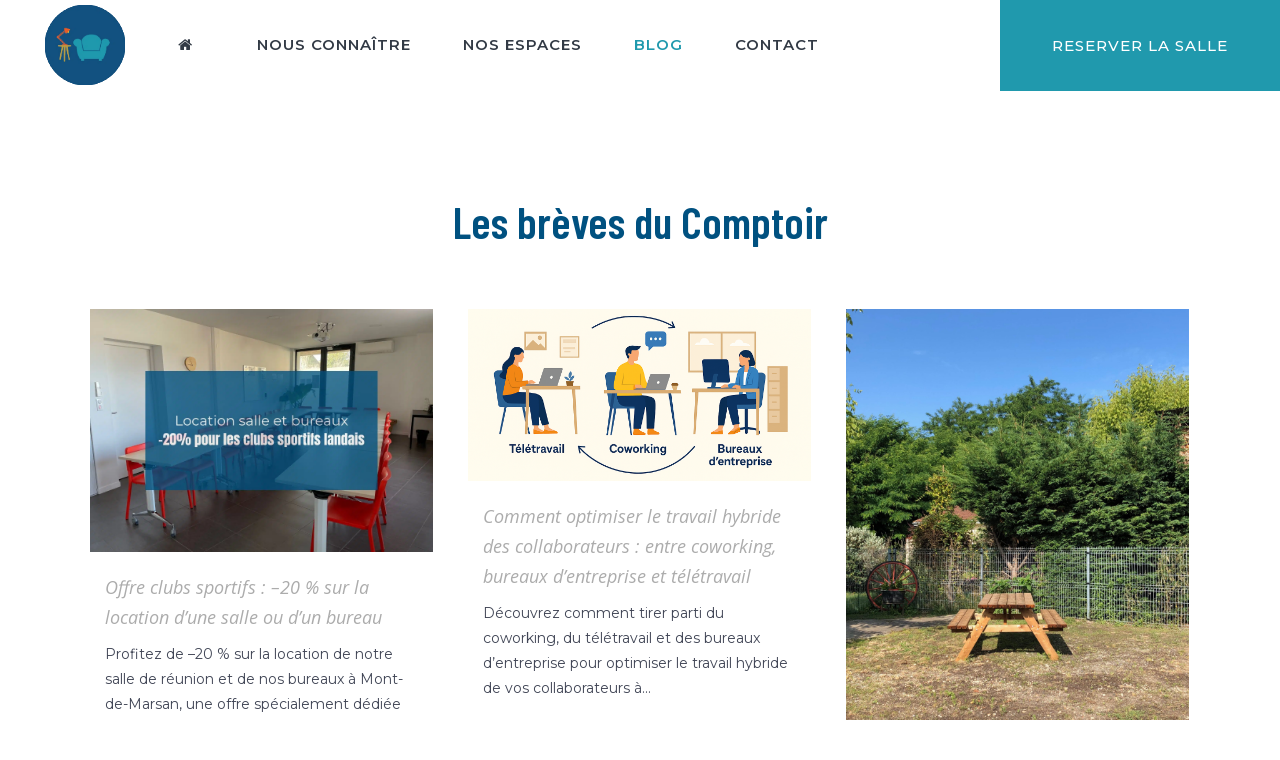

--- FILE ---
content_type: text/html; charset=UTF-8
request_url: https://www.comptoir-ballan.fr/blog/
body_size: 18323
content:
	<!DOCTYPE html>
<html lang="fr-FR">
<head>
	<meta charset="UTF-8" />
	
				<meta name="viewport" content="width=device-width,initial-scale=1,user-scalable=no">
		            <link rel="shortcut icon" type="image/x-icon" href="https://www.comptoir-ballan.fr/content/uploads/2021/12/logo-cwk.png">
            <link rel="apple-touch-icon" href="https://www.comptoir-ballan.fr/content/uploads/2021/12/logo-cwk.png"/>
        
	<link rel="profile" href="http://gmpg.org/xfn/11" />
	<link rel="pingback" href="https://www.comptoir-ballan.fr/_wp/xmlrpc.php" />

	<link rel="dns-prefetch" href="//cdn.hu-manity.co" />
		<!-- Cookie Compliance -->
		<script type="text/javascript">var huOptions = {"appID":"wwwcomptoir-ballanfr-f7faeb7","currentLanguage":"fr","blocking":true,"globalCookie":false,"isAdmin":false,"privacyConsent":true,"forms":[],"customProviders":[],"customPatterns":[]};</script>
		<script type="text/javascript" src="https://cdn.hu-manity.co/hu-banner.min.js"></script><meta name='robots' content='index, follow, max-image-preview:large, max-snippet:-1, max-video-preview:-1' />

	<!-- This site is optimized with the Yoast SEO plugin v26.8 - https://yoast.com/product/yoast-seo-wordpress/ -->
	<title>Les brèves du Comptoir, actus coworking à Mont de Marsan</title>
	<meta name="description" content="Evènements, actualités, nous vous offrons sur notre blog les brèves de comptoir et une veille sur les méthodes de travail en coworking" />
	<link rel="canonical" href="https://www.comptoir-ballan.fr/blog/" />
	<meta property="og:locale" content="fr_FR" />
	<meta property="og:type" content="article" />
	<meta property="og:title" content="Les brèves du Comptoir, actus coworking à Mont de Marsan" />
	<meta property="og:description" content="Evènements, actualités, nous vous offrons sur notre blog les brèves de comptoir et une veille sur les méthodes de travail en coworking" />
	<meta property="og:url" content="https://www.comptoir-ballan.fr/blog/" />
	<meta property="og:site_name" content="Le Comptoir Ballan" />
	<meta property="article:publisher" content="https://www.facebook.com/lecomptoirballan/" />
	<meta property="article:modified_time" content="2025-02-23T16:58:04+00:00" />
	<meta property="og:image" content="https://www.comptoir-ballan.fr/content/uploads/2018/09/IMG_0399.jpg" />
	<meta property="og:image:width" content="1333" />
	<meta property="og:image:height" content="1000" />
	<meta property="og:image:type" content="image/jpeg" />
	<meta name="twitter:card" content="summary_large_image" />
	<meta name="twitter:label1" content="Durée de lecture estimée" />
	<meta name="twitter:data1" content="1 minute" />
	<script type="application/ld+json" class="yoast-schema-graph">{"@context":"https://schema.org","@graph":[{"@type":"WebPage","@id":"https://www.comptoir-ballan.fr/blog/","url":"https://www.comptoir-ballan.fr/blog/","name":"Les brèves du Comptoir, actus coworking à Mont de Marsan","isPartOf":{"@id":"https://www.comptoir-ballan.fr/#website"},"datePublished":"2016-06-03T12:49:37+00:00","dateModified":"2025-02-23T16:58:04+00:00","description":"Evènements, actualités, nous vous offrons sur notre blog les brèves de comptoir et une veille sur les méthodes de travail en coworking","breadcrumb":{"@id":"https://www.comptoir-ballan.fr/blog/#breadcrumb"},"inLanguage":"fr-FR","potentialAction":[{"@type":"ReadAction","target":["https://www.comptoir-ballan.fr/blog/"]}]},{"@type":"BreadcrumbList","@id":"https://www.comptoir-ballan.fr/blog/#breadcrumb","itemListElement":[{"@type":"ListItem","position":1,"name":"Accueil","item":"https://www.comptoir-ballan.fr/"},{"@type":"ListItem","position":2,"name":"Blog"}]},{"@type":"WebSite","@id":"https://www.comptoir-ballan.fr/#website","url":"https://www.comptoir-ballan.fr/","name":"Le Comptoir Ballan","description":"Espace de travail à Mont de Marsan","publisher":{"@id":"https://www.comptoir-ballan.fr/#organization"},"potentialAction":[{"@type":"SearchAction","target":{"@type":"EntryPoint","urlTemplate":"https://www.comptoir-ballan.fr/?s={search_term_string}"},"query-input":{"@type":"PropertyValueSpecification","valueRequired":true,"valueName":"search_term_string"}}],"inLanguage":"fr-FR"},{"@type":"Organization","@id":"https://www.comptoir-ballan.fr/#organization","name":"Le Comptoir Ballan","url":"https://www.comptoir-ballan.fr/","logo":{"@type":"ImageObject","inLanguage":"fr-FR","@id":"https://www.comptoir-ballan.fr/#/schema/logo/image/","url":"https://www.comptoir-ballan.fr/content/uploads/2021/12/logo-cwk.png","contentUrl":"https://www.comptoir-ballan.fr/content/uploads/2021/12/logo-cwk.png","width":461,"height":461,"caption":"Le Comptoir Ballan"},"image":{"@id":"https://www.comptoir-ballan.fr/#/schema/logo/image/"},"sameAs":["https://www.facebook.com/lecomptoirballan/","https://www.instagram.com/lecomptoirballan/","https://fr.linkedin.com/company/le-comptoir-ballan"]}]}</script>
	<!-- / Yoast SEO plugin. -->


<link rel='dns-prefetch' href='//fonts.googleapis.com' />
<link rel="alternate" type="application/rss+xml" title="Le Comptoir Ballan &raquo; Flux" href="https://www.comptoir-ballan.fr/feed/" />
<link rel="alternate" type="application/rss+xml" title="Le Comptoir Ballan &raquo; Flux des commentaires" href="https://www.comptoir-ballan.fr/comments/feed/" />
<link rel="alternate" title="oEmbed (JSON)" type="application/json+oembed" href="https://www.comptoir-ballan.fr/wp-json/oembed/1.0/embed?url=https%3A%2F%2Fwww.comptoir-ballan.fr%2Fblog%2F" />
<link rel="alternate" title="oEmbed (XML)" type="text/xml+oembed" href="https://www.comptoir-ballan.fr/wp-json/oembed/1.0/embed?url=https%3A%2F%2Fwww.comptoir-ballan.fr%2Fblog%2F&#038;format=xml" />
<style id='wp-img-auto-sizes-contain-inline-css' type='text/css'>
img:is([sizes=auto i],[sizes^="auto," i]){contain-intrinsic-size:3000px 1500px}
/*# sourceURL=wp-img-auto-sizes-contain-inline-css */
</style>
<style id='wp-emoji-styles-inline-css' type='text/css'>

	img.wp-smiley, img.emoji {
		display: inline !important;
		border: none !important;
		box-shadow: none !important;
		height: 1em !important;
		width: 1em !important;
		margin: 0 0.07em !important;
		vertical-align: -0.1em !important;
		background: none !important;
		padding: 0 !important;
	}
/*# sourceURL=wp-emoji-styles-inline-css */
</style>
<style id='wp-block-library-inline-css' type='text/css'>
:root{--wp-block-synced-color:#7a00df;--wp-block-synced-color--rgb:122,0,223;--wp-bound-block-color:var(--wp-block-synced-color);--wp-editor-canvas-background:#ddd;--wp-admin-theme-color:#007cba;--wp-admin-theme-color--rgb:0,124,186;--wp-admin-theme-color-darker-10:#006ba1;--wp-admin-theme-color-darker-10--rgb:0,107,160.5;--wp-admin-theme-color-darker-20:#005a87;--wp-admin-theme-color-darker-20--rgb:0,90,135;--wp-admin-border-width-focus:2px}@media (min-resolution:192dpi){:root{--wp-admin-border-width-focus:1.5px}}.wp-element-button{cursor:pointer}:root .has-very-light-gray-background-color{background-color:#eee}:root .has-very-dark-gray-background-color{background-color:#313131}:root .has-very-light-gray-color{color:#eee}:root .has-very-dark-gray-color{color:#313131}:root .has-vivid-green-cyan-to-vivid-cyan-blue-gradient-background{background:linear-gradient(135deg,#00d084,#0693e3)}:root .has-purple-crush-gradient-background{background:linear-gradient(135deg,#34e2e4,#4721fb 50%,#ab1dfe)}:root .has-hazy-dawn-gradient-background{background:linear-gradient(135deg,#faaca8,#dad0ec)}:root .has-subdued-olive-gradient-background{background:linear-gradient(135deg,#fafae1,#67a671)}:root .has-atomic-cream-gradient-background{background:linear-gradient(135deg,#fdd79a,#004a59)}:root .has-nightshade-gradient-background{background:linear-gradient(135deg,#330968,#31cdcf)}:root .has-midnight-gradient-background{background:linear-gradient(135deg,#020381,#2874fc)}:root{--wp--preset--font-size--normal:16px;--wp--preset--font-size--huge:42px}.has-regular-font-size{font-size:1em}.has-larger-font-size{font-size:2.625em}.has-normal-font-size{font-size:var(--wp--preset--font-size--normal)}.has-huge-font-size{font-size:var(--wp--preset--font-size--huge)}.has-text-align-center{text-align:center}.has-text-align-left{text-align:left}.has-text-align-right{text-align:right}.has-fit-text{white-space:nowrap!important}#end-resizable-editor-section{display:none}.aligncenter{clear:both}.items-justified-left{justify-content:flex-start}.items-justified-center{justify-content:center}.items-justified-right{justify-content:flex-end}.items-justified-space-between{justify-content:space-between}.screen-reader-text{border:0;clip-path:inset(50%);height:1px;margin:-1px;overflow:hidden;padding:0;position:absolute;width:1px;word-wrap:normal!important}.screen-reader-text:focus{background-color:#ddd;clip-path:none;color:#444;display:block;font-size:1em;height:auto;left:5px;line-height:normal;padding:15px 23px 14px;text-decoration:none;top:5px;width:auto;z-index:100000}html :where(.has-border-color){border-style:solid}html :where([style*=border-top-color]){border-top-style:solid}html :where([style*=border-right-color]){border-right-style:solid}html :where([style*=border-bottom-color]){border-bottom-style:solid}html :where([style*=border-left-color]){border-left-style:solid}html :where([style*=border-width]){border-style:solid}html :where([style*=border-top-width]){border-top-style:solid}html :where([style*=border-right-width]){border-right-style:solid}html :where([style*=border-bottom-width]){border-bottom-style:solid}html :where([style*=border-left-width]){border-left-style:solid}html :where(img[class*=wp-image-]){height:auto;max-width:100%}:where(figure){margin:0 0 1em}html :where(.is-position-sticky){--wp-admin--admin-bar--position-offset:var(--wp-admin--admin-bar--height,0px)}@media screen and (max-width:600px){html :where(.is-position-sticky){--wp-admin--admin-bar--position-offset:0px}}

/*# sourceURL=wp-block-library-inline-css */
</style><style id='global-styles-inline-css' type='text/css'>
:root{--wp--preset--aspect-ratio--square: 1;--wp--preset--aspect-ratio--4-3: 4/3;--wp--preset--aspect-ratio--3-4: 3/4;--wp--preset--aspect-ratio--3-2: 3/2;--wp--preset--aspect-ratio--2-3: 2/3;--wp--preset--aspect-ratio--16-9: 16/9;--wp--preset--aspect-ratio--9-16: 9/16;--wp--preset--color--black: #000000;--wp--preset--color--cyan-bluish-gray: #abb8c3;--wp--preset--color--white: #ffffff;--wp--preset--color--pale-pink: #f78da7;--wp--preset--color--vivid-red: #cf2e2e;--wp--preset--color--luminous-vivid-orange: #ff6900;--wp--preset--color--luminous-vivid-amber: #fcb900;--wp--preset--color--light-green-cyan: #7bdcb5;--wp--preset--color--vivid-green-cyan: #00d084;--wp--preset--color--pale-cyan-blue: #8ed1fc;--wp--preset--color--vivid-cyan-blue: #0693e3;--wp--preset--color--vivid-purple: #9b51e0;--wp--preset--gradient--vivid-cyan-blue-to-vivid-purple: linear-gradient(135deg,rgb(6,147,227) 0%,rgb(155,81,224) 100%);--wp--preset--gradient--light-green-cyan-to-vivid-green-cyan: linear-gradient(135deg,rgb(122,220,180) 0%,rgb(0,208,130) 100%);--wp--preset--gradient--luminous-vivid-amber-to-luminous-vivid-orange: linear-gradient(135deg,rgb(252,185,0) 0%,rgb(255,105,0) 100%);--wp--preset--gradient--luminous-vivid-orange-to-vivid-red: linear-gradient(135deg,rgb(255,105,0) 0%,rgb(207,46,46) 100%);--wp--preset--gradient--very-light-gray-to-cyan-bluish-gray: linear-gradient(135deg,rgb(238,238,238) 0%,rgb(169,184,195) 100%);--wp--preset--gradient--cool-to-warm-spectrum: linear-gradient(135deg,rgb(74,234,220) 0%,rgb(151,120,209) 20%,rgb(207,42,186) 40%,rgb(238,44,130) 60%,rgb(251,105,98) 80%,rgb(254,248,76) 100%);--wp--preset--gradient--blush-light-purple: linear-gradient(135deg,rgb(255,206,236) 0%,rgb(152,150,240) 100%);--wp--preset--gradient--blush-bordeaux: linear-gradient(135deg,rgb(254,205,165) 0%,rgb(254,45,45) 50%,rgb(107,0,62) 100%);--wp--preset--gradient--luminous-dusk: linear-gradient(135deg,rgb(255,203,112) 0%,rgb(199,81,192) 50%,rgb(65,88,208) 100%);--wp--preset--gradient--pale-ocean: linear-gradient(135deg,rgb(255,245,203) 0%,rgb(182,227,212) 50%,rgb(51,167,181) 100%);--wp--preset--gradient--electric-grass: linear-gradient(135deg,rgb(202,248,128) 0%,rgb(113,206,126) 100%);--wp--preset--gradient--midnight: linear-gradient(135deg,rgb(2,3,129) 0%,rgb(40,116,252) 100%);--wp--preset--font-size--small: 13px;--wp--preset--font-size--medium: 20px;--wp--preset--font-size--large: 36px;--wp--preset--font-size--x-large: 42px;--wp--preset--spacing--20: 0.44rem;--wp--preset--spacing--30: 0.67rem;--wp--preset--spacing--40: 1rem;--wp--preset--spacing--50: 1.5rem;--wp--preset--spacing--60: 2.25rem;--wp--preset--spacing--70: 3.38rem;--wp--preset--spacing--80: 5.06rem;--wp--preset--shadow--natural: 6px 6px 9px rgba(0, 0, 0, 0.2);--wp--preset--shadow--deep: 12px 12px 50px rgba(0, 0, 0, 0.4);--wp--preset--shadow--sharp: 6px 6px 0px rgba(0, 0, 0, 0.2);--wp--preset--shadow--outlined: 6px 6px 0px -3px rgb(255, 255, 255), 6px 6px rgb(0, 0, 0);--wp--preset--shadow--crisp: 6px 6px 0px rgb(0, 0, 0);}:where(.is-layout-flex){gap: 0.5em;}:where(.is-layout-grid){gap: 0.5em;}body .is-layout-flex{display: flex;}.is-layout-flex{flex-wrap: wrap;align-items: center;}.is-layout-flex > :is(*, div){margin: 0;}body .is-layout-grid{display: grid;}.is-layout-grid > :is(*, div){margin: 0;}:where(.wp-block-columns.is-layout-flex){gap: 2em;}:where(.wp-block-columns.is-layout-grid){gap: 2em;}:where(.wp-block-post-template.is-layout-flex){gap: 1.25em;}:where(.wp-block-post-template.is-layout-grid){gap: 1.25em;}.has-black-color{color: var(--wp--preset--color--black) !important;}.has-cyan-bluish-gray-color{color: var(--wp--preset--color--cyan-bluish-gray) !important;}.has-white-color{color: var(--wp--preset--color--white) !important;}.has-pale-pink-color{color: var(--wp--preset--color--pale-pink) !important;}.has-vivid-red-color{color: var(--wp--preset--color--vivid-red) !important;}.has-luminous-vivid-orange-color{color: var(--wp--preset--color--luminous-vivid-orange) !important;}.has-luminous-vivid-amber-color{color: var(--wp--preset--color--luminous-vivid-amber) !important;}.has-light-green-cyan-color{color: var(--wp--preset--color--light-green-cyan) !important;}.has-vivid-green-cyan-color{color: var(--wp--preset--color--vivid-green-cyan) !important;}.has-pale-cyan-blue-color{color: var(--wp--preset--color--pale-cyan-blue) !important;}.has-vivid-cyan-blue-color{color: var(--wp--preset--color--vivid-cyan-blue) !important;}.has-vivid-purple-color{color: var(--wp--preset--color--vivid-purple) !important;}.has-black-background-color{background-color: var(--wp--preset--color--black) !important;}.has-cyan-bluish-gray-background-color{background-color: var(--wp--preset--color--cyan-bluish-gray) !important;}.has-white-background-color{background-color: var(--wp--preset--color--white) !important;}.has-pale-pink-background-color{background-color: var(--wp--preset--color--pale-pink) !important;}.has-vivid-red-background-color{background-color: var(--wp--preset--color--vivid-red) !important;}.has-luminous-vivid-orange-background-color{background-color: var(--wp--preset--color--luminous-vivid-orange) !important;}.has-luminous-vivid-amber-background-color{background-color: var(--wp--preset--color--luminous-vivid-amber) !important;}.has-light-green-cyan-background-color{background-color: var(--wp--preset--color--light-green-cyan) !important;}.has-vivid-green-cyan-background-color{background-color: var(--wp--preset--color--vivid-green-cyan) !important;}.has-pale-cyan-blue-background-color{background-color: var(--wp--preset--color--pale-cyan-blue) !important;}.has-vivid-cyan-blue-background-color{background-color: var(--wp--preset--color--vivid-cyan-blue) !important;}.has-vivid-purple-background-color{background-color: var(--wp--preset--color--vivid-purple) !important;}.has-black-border-color{border-color: var(--wp--preset--color--black) !important;}.has-cyan-bluish-gray-border-color{border-color: var(--wp--preset--color--cyan-bluish-gray) !important;}.has-white-border-color{border-color: var(--wp--preset--color--white) !important;}.has-pale-pink-border-color{border-color: var(--wp--preset--color--pale-pink) !important;}.has-vivid-red-border-color{border-color: var(--wp--preset--color--vivid-red) !important;}.has-luminous-vivid-orange-border-color{border-color: var(--wp--preset--color--luminous-vivid-orange) !important;}.has-luminous-vivid-amber-border-color{border-color: var(--wp--preset--color--luminous-vivid-amber) !important;}.has-light-green-cyan-border-color{border-color: var(--wp--preset--color--light-green-cyan) !important;}.has-vivid-green-cyan-border-color{border-color: var(--wp--preset--color--vivid-green-cyan) !important;}.has-pale-cyan-blue-border-color{border-color: var(--wp--preset--color--pale-cyan-blue) !important;}.has-vivid-cyan-blue-border-color{border-color: var(--wp--preset--color--vivid-cyan-blue) !important;}.has-vivid-purple-border-color{border-color: var(--wp--preset--color--vivid-purple) !important;}.has-vivid-cyan-blue-to-vivid-purple-gradient-background{background: var(--wp--preset--gradient--vivid-cyan-blue-to-vivid-purple) !important;}.has-light-green-cyan-to-vivid-green-cyan-gradient-background{background: var(--wp--preset--gradient--light-green-cyan-to-vivid-green-cyan) !important;}.has-luminous-vivid-amber-to-luminous-vivid-orange-gradient-background{background: var(--wp--preset--gradient--luminous-vivid-amber-to-luminous-vivid-orange) !important;}.has-luminous-vivid-orange-to-vivid-red-gradient-background{background: var(--wp--preset--gradient--luminous-vivid-orange-to-vivid-red) !important;}.has-very-light-gray-to-cyan-bluish-gray-gradient-background{background: var(--wp--preset--gradient--very-light-gray-to-cyan-bluish-gray) !important;}.has-cool-to-warm-spectrum-gradient-background{background: var(--wp--preset--gradient--cool-to-warm-spectrum) !important;}.has-blush-light-purple-gradient-background{background: var(--wp--preset--gradient--blush-light-purple) !important;}.has-blush-bordeaux-gradient-background{background: var(--wp--preset--gradient--blush-bordeaux) !important;}.has-luminous-dusk-gradient-background{background: var(--wp--preset--gradient--luminous-dusk) !important;}.has-pale-ocean-gradient-background{background: var(--wp--preset--gradient--pale-ocean) !important;}.has-electric-grass-gradient-background{background: var(--wp--preset--gradient--electric-grass) !important;}.has-midnight-gradient-background{background: var(--wp--preset--gradient--midnight) !important;}.has-small-font-size{font-size: var(--wp--preset--font-size--small) !important;}.has-medium-font-size{font-size: var(--wp--preset--font-size--medium) !important;}.has-large-font-size{font-size: var(--wp--preset--font-size--large) !important;}.has-x-large-font-size{font-size: var(--wp--preset--font-size--x-large) !important;}
/*# sourceURL=global-styles-inline-css */
</style>

<style id='classic-theme-styles-inline-css' type='text/css'>
/*! This file is auto-generated */
.wp-block-button__link{color:#fff;background-color:#32373c;border-radius:9999px;box-shadow:none;text-decoration:none;padding:calc(.667em + 2px) calc(1.333em + 2px);font-size:1.125em}.wp-block-file__button{background:#32373c;color:#fff;text-decoration:none}
/*# sourceURL=/wp-includes/css/classic-themes.min.css */
</style>
<link data-minify="1" rel='stylesheet' id='DOPBSP-css-dopselect-css' href='https://www.comptoir-ballan.fr/content/cache/min/1/content/plugins/dopbsp/libraries/css/jquery.dop.Select.css?ver=1769186239' type='text/css' media='all' />
<link rel='stylesheet' id='mediaelement-css' href='https://www.comptoir-ballan.fr/_wp/wp-includes/js/mediaelement/mediaelementplayer-legacy.min.css?ver=4.2.17' type='text/css' media='all' />
<link rel='stylesheet' id='wp-mediaelement-css' href='https://www.comptoir-ballan.fr/_wp/wp-includes/js/mediaelement/wp-mediaelement.min.css?ver=6.9' type='text/css' media='all' />
<link rel='stylesheet' id='bridge-default-style-css' href='https://www.comptoir-ballan.fr/content/themes/comptoir-ballan/style.css?ver=6.9' type='text/css' media='all' />
<link data-minify="1" rel='stylesheet' id='bridge-qode-font_awesome-css' href='https://www.comptoir-ballan.fr/content/cache/min/1/content/themes/comptoir-ballan/css/font-awesome/css/font-awesome.min.css?ver=1769186239' type='text/css' media='all' />
<link data-minify="1" rel='stylesheet' id='bridge-qode-font_elegant-css' href='https://www.comptoir-ballan.fr/content/cache/min/1/content/themes/comptoir-ballan/css/elegant-icons/style.min.css?ver=1769186239' type='text/css' media='all' />
<link data-minify="1" rel='stylesheet' id='bridge-qode-linea_icons-css' href='https://www.comptoir-ballan.fr/content/cache/min/1/content/themes/comptoir-ballan/css/linea-icons/style.css?ver=1769186239' type='text/css' media='all' />
<link data-minify="1" rel='stylesheet' id='bridge-qode-dripicons-css' href='https://www.comptoir-ballan.fr/content/cache/min/1/content/themes/comptoir-ballan/css/dripicons/dripicons.css?ver=1769186239' type='text/css' media='all' />
<link data-minify="1" rel='stylesheet' id='bridge-qode-kiko-css' href='https://www.comptoir-ballan.fr/content/cache/min/1/content/themes/comptoir-ballan/css/kiko/kiko-all.css?ver=1769186239' type='text/css' media='all' />
<link data-minify="1" rel='stylesheet' id='bridge-qode-font_awesome_5-css' href='https://www.comptoir-ballan.fr/content/cache/min/1/content/themes/comptoir-ballan/css/font-awesome-5/css/font-awesome-5.min.css?ver=1769186239' type='text/css' media='all' />
<link rel='stylesheet' id='bridge-stylesheet-css' href='https://www.comptoir-ballan.fr/content/themes/comptoir-ballan/css/stylesheet.min.css?ver=6.9' type='text/css' media='all' />
<style id='bridge-stylesheet-inline-css' type='text/css'>
   .page-id-196.disabled_footer_top .footer_top_holder, .page-id-196.disabled_footer_bottom .footer_bottom_holder { display: none;}


/*# sourceURL=bridge-stylesheet-inline-css */
</style>
<link data-minify="1" rel='stylesheet' id='bridge-print-css' href='https://www.comptoir-ballan.fr/content/cache/min/1/content/themes/comptoir-ballan/css/print.css?ver=1769186239' type='text/css' media='all' />
<link data-minify="1" rel='stylesheet' id='bridge-style-dynamic-css' href='https://www.comptoir-ballan.fr/content/cache/min/1/content/themes/comptoir-ballan/css/style_dynamic.css?ver=1769186239' type='text/css' media='all' />
<link rel='stylesheet' id='bridge-responsive-css' href='https://www.comptoir-ballan.fr/content/themes/comptoir-ballan/css/responsive.min.css?ver=6.9' type='text/css' media='all' />
<link data-minify="1" rel='stylesheet' id='bridge-style-dynamic-responsive-css' href='https://www.comptoir-ballan.fr/content/cache/min/1/content/themes/comptoir-ballan/css/style_dynamic_responsive.css?ver=1769186239' type='text/css' media='all' />
<style id='bridge-style-dynamic-responsive-inline-css' type='text/css'>
nav.main_menu.left{
    padding-left: 27px;
}

.header_bottom_right_widget_holder, .header_bottom{
    padding-right: 0;
}

.header_bottom_right_widget_holder .custom-html-widget .qbutton{
    display: block;
}

footer {
    z-index:99;
}
/*# sourceURL=bridge-style-dynamic-responsive-inline-css */
</style>
<link data-minify="1" rel='stylesheet' id='js_composer_front-css' href='https://www.comptoir-ballan.fr/content/cache/min/1/content/plugins/js_composer/assets/css/js_composer.min.css?ver=1769186240' type='text/css' media='all' />
<link rel='stylesheet' id='bridge-style-handle-google-fonts-css' href='https://fonts.googleapis.com/css?family=Raleway%3A100%2C200%2C300%2C400%2C500%2C600%2C700%2C800%2C900%2C100italic%2C300italic%2C400italic%2C700italic%7CBarlow+Condensed%3A100%2C200%2C300%2C400%2C500%2C600%2C700%2C800%2C900%2C100italic%2C300italic%2C400italic%2C700italic%7CBarlow%3A100%2C200%2C300%2C400%2C500%2C600%2C700%2C800%2C900%2C100italic%2C300italic%2C400italic%2C700italic%7CMontserrat%3A100%2C200%2C300%2C400%2C500%2C600%2C700%2C800%2C900%2C100italic%2C300italic%2C400italic%2C700italic%7COpen+Sans%3A100%2C200%2C300%2C400%2C500%2C600%2C700%2C800%2C900%2C100italic%2C300italic%2C400italic%2C700italic&#038;subset=latin%2Clatin-ext&#038;ver=1.0.0' type='text/css' media='all' />
<link rel='stylesheet' id='bridge-core-dashboard-style-css' href='https://www.comptoir-ballan.fr/content/plugins/bridge-core/modules/core-dashboard/assets/css/core-dashboard.min.css?ver=6.9' type='text/css' media='all' />
<link data-minify="1" rel='stylesheet' id='childstyle-css' href='https://www.comptoir-ballan.fr/content/cache/min/1/content/themes/ballan-child/style.css?ver=1769186240' type='text/css' media='all' />
<script type="text/javascript" src="https://www.comptoir-ballan.fr/_wp/wp-includes/js/jquery/jquery.min.js?ver=3.7.1" id="jquery-core-js"></script>
<script type="text/javascript" src="https://www.comptoir-ballan.fr/_wp/wp-includes/js/jquery/jquery-migrate.min.js?ver=3.4.1" id="jquery-migrate-js"></script>
<script data-minify="1" type="text/javascript" src="https://www.comptoir-ballan.fr/content/cache/min/1/content/plugins/dopbsp/libraries/js/dop-prototypes.js?ver=1769186240" id="DOP-js-prototypes-js"></script>
<script data-minify="1" type="text/javascript" src="https://www.comptoir-ballan.fr/content/cache/min/1/content/plugins/dopbsp/assets/js/jquery.dop.frontend.BSPSearchWidget.js?ver=1769186240" id="DOPBSP-js-frontend-search-widget-js"></script>
<script></script><link rel="https://api.w.org/" href="https://www.comptoir-ballan.fr/wp-json/" /><link rel="alternate" title="JSON" type="application/json" href="https://www.comptoir-ballan.fr/wp-json/wp/v2/pages/196" /><link rel="EditURI" type="application/rsd+xml" title="RSD" href="https://www.comptoir-ballan.fr/_wp/xmlrpc.php?rsd" />
<link rel='shortlink' href='https://www.comptoir-ballan.fr/?p=196' />
<meta name="generator" content="Powered by WPBakery Page Builder - drag and drop page builder for WordPress."/>
<style type="text/css" data-type="vc_shortcodes-custom-css">.vc_custom_1464615823490{padding-top: 105px !important;padding-bottom: 42px !important;}</style><noscript><style> .wpb_animate_when_almost_visible { opacity: 1; }</style></noscript><meta name="generator" content="WP Rocket 3.20.3" data-wpr-features="wpr_minify_js wpr_image_dimensions wpr_minify_css wpr_desktop" /></head>

<body class="wp-singular page-template page-template-full_width page-template-full_width-php page page-id-196 wp-theme-comptoir-ballan wp-child-theme-ballan-child bridge-core-3.3.4.6 cookies-not-set  qode-title-hidden qode_grid_1300 qode-smooth-scroll-enabled qode-child-theme-ver-1.0 qode-theme-ver-30.8.8.6 qode-theme-comptoir ballan disabled_footer_top wpb-js-composer js-comp-ver-8.7.2 vc_responsive" itemscope itemtype="http://schema.org/WebPage">




<div data-rocket-location-hash="46b5ec384d1573651fcf9e2729907712" class="wrapper">
	<div data-rocket-location-hash="09f360d2f233103e1c4ecf3ea77a2d76" class="wrapper_inner">

    
		<!-- Google Analytics start -->
				<!-- Google Analytics end -->

		
	<header data-rocket-location-hash="d3e667a1b8874a3a2c78329b9adc5e2b" class=" scroll_header_top_area  fixed scrolled_not_transparent menu_position_left page_header">
	<div class="header_inner clearfix">
				<div class="header_top_bottom_holder">
			
			<div class="header_bottom clearfix" style='' >
											<div class="header_inner_left">
																	<div class="mobile_menu_button">
		<span>
			<i class="qode_icon_font_awesome fa fa-bars " ></i>		</span>
	</div>
								<div class="logo_wrapper" >
	<div class="q_logo">
		<a itemprop="url" href="https://www.comptoir-ballan.fr/" >
             <picture itemprop="image" class="normal">
<source type="image/webp" srcset="https://www.comptoir-ballan.fr/content/uploads/2021/12/logo-cwk.png.webp"/>
<img itemprop="image" src="https://www.comptoir-ballan.fr/content/uploads/2021/12/logo-cwk.png" alt="Logo"/>
</picture>
 			 <picture itemprop="image" class="light">
<source type="image/webp" srcset="https://www.comptoir-ballan.fr/content/uploads/2021/12/logo-cwk.png.webp"/>
<img itemprop="image" src="https://www.comptoir-ballan.fr/content/uploads/2021/12/logo-cwk.png" alt="Logo"/>
</picture>
 			 <picture itemprop="image" class="dark">
<source type="image/webp" srcset="https://www.comptoir-ballan.fr/content/uploads/2021/12/logo-cwk.png.webp"/>
<img itemprop="image" src="https://www.comptoir-ballan.fr/content/uploads/2021/12/logo-cwk.png" alt="Logo"/>
</picture>
 			 <picture itemprop="image" class="sticky">
<source type="image/webp" srcset="https://www.comptoir-ballan.fr/content/uploads/2021/12/logo-cwk.png.webp"/>
<img itemprop="image" src="https://www.comptoir-ballan.fr/content/uploads/2021/12/logo-cwk.png" alt="Logo"/>
</picture>
 			 <picture itemprop="image" class="mobile">
<source type="image/webp" srcset="https://www.comptoir-ballan.fr/content/uploads/2021/12/logo-cwk.png.webp"/>
<img itemprop="image" src="https://www.comptoir-ballan.fr/content/uploads/2021/12/logo-cwk.png" alt="Logo"/>
</picture>
 					</a>
	</div>
	</div>															</div>
															<div class="header_inner_right">
									<div class="side_menu_button_wrapper right">
																					<div class="header_bottom_right_widget_holder"><div class="header_bottom_widget widget_block"><p><a  itemprop="url" href="https://www.comptoir-ballan.fr/reservation-salle/" target="_self" data-hover-background-color="#005180" data-hover-border-color="#005180" data-hover-color="#ffffff" class="qbutton  large default" style="color: #ffffff; border-color: #2099ad; font-style: normal; font-weight: 500; text-transform: uppercase; font-size: 15px; letter-spacing: 1px; background-color:#2099ad;">RESERVER LA SALLE</a></p>
</div></div>
																														<div class="side_menu_button">
																																	
										</div>
									</div>
								</div>
							
							
							<nav class="main_menu drop_down left">
								<ul id="menu-main-menu" class=""><li id="nav-menu-item-1514" class="menu-item menu-item-type-post_type menu-item-object-page menu-item-home  narrow"><a href="https://www.comptoir-ballan.fr/" class=""><i class="menu_icon fa-home fa"></i><span> </span><span class="plus"></span></a></li>
<li id="nav-menu-item-231" class="menu-item menu-item-type-post_type menu-item-object-page  narrow"><a href="https://www.comptoir-ballan.fr/a-propos/" class=""><i class="menu_icon blank fa"></i><span>Nous connaître</span><span class="plus"></span></a></li>
<li id="nav-menu-item-497" class="menu-item menu-item-type-post_type menu-item-object-page menu-item-has-children  has_sub narrow"><a href="https://www.comptoir-ballan.fr/nos-espaces/" class=""><i class="menu_icon blank fa"></i><span>Nos espaces</span><span class="plus"></span></a>
<div class="second"><div class="inner"><ul>
	<li id="nav-menu-item-679" class="menu-item menu-item-type-post_type menu-item-object-page "><a href="https://www.comptoir-ballan.fr/reservation-salle/" class=""><i class="menu_icon blank fa"></i><span>Salle de réunion</span><span class="plus"></span></a></li>
	<li id="nav-menu-item-1748" class="menu-item menu-item-type-post_type menu-item-object-page "><a href="https://www.comptoir-ballan.fr/location-bureau-open-space/" class=""><i class="menu_icon blank fa"></i><span>Bureau partagé</span><span class="plus"></span></a></li>
	<li id="nav-menu-item-1743" class="menu-item menu-item-type-post_type menu-item-object-page "><a href="https://www.comptoir-ballan.fr/location-coworking-bureau-privatif/" class=""><i class="menu_icon blank fa"></i><span>Bureau privatif</span><span class="plus"></span></a></li>
	<li id="nav-menu-item-1309" class="menu-item menu-item-type-post_type menu-item-object-page "><a href="https://www.comptoir-ballan.fr/nos-espaces/" class=""><i class="menu_icon blank fa"></i><span>Tarifs</span><span class="plus"></span></a></li>
</ul></div></div>
</li>
<li id="nav-menu-item-223" class="menu-item menu-item-type-post_type menu-item-object-page current-menu-item page_item page-item-196 current_page_item active narrow"><a href="https://www.comptoir-ballan.fr/blog/" class=" current "><i class="menu_icon blank fa"></i><span>Blog</span><span class="plus"></span></a></li>
<li id="nav-menu-item-230" class="menu-item menu-item-type-post_type menu-item-object-page  narrow"><a href="https://www.comptoir-ballan.fr/contact/" class=""><i class="menu_icon blank fa"></i><span>Contact</span><span class="plus"></span></a></li>
</ul>							</nav>
														<nav class="mobile_menu">
	<ul id="menu-main-menu-1" class=""><li id="mobile-menu-item-1514" class="menu-item menu-item-type-post_type menu-item-object-page menu-item-home "><a href="https://www.comptoir-ballan.fr/" class=""><span> </span></a><span class="mobile_arrow"><i class="fa fa-angle-right"></i><i class="fa fa-angle-down"></i></span></li>
<li id="mobile-menu-item-231" class="menu-item menu-item-type-post_type menu-item-object-page "><a href="https://www.comptoir-ballan.fr/a-propos/" class=""><span>Nous connaître</span></a><span class="mobile_arrow"><i class="fa fa-angle-right"></i><i class="fa fa-angle-down"></i></span></li>
<li id="mobile-menu-item-497" class="menu-item menu-item-type-post_type menu-item-object-page menu-item-has-children  has_sub"><a href="https://www.comptoir-ballan.fr/nos-espaces/" class=""><span>Nos espaces</span></a><span class="mobile_arrow"><i class="fa fa-angle-right"></i><i class="fa fa-angle-down"></i></span>
<ul class="sub_menu">
	<li id="mobile-menu-item-679" class="menu-item menu-item-type-post_type menu-item-object-page "><a href="https://www.comptoir-ballan.fr/reservation-salle/" class=""><span>Salle de réunion</span></a><span class="mobile_arrow"><i class="fa fa-angle-right"></i><i class="fa fa-angle-down"></i></span></li>
	<li id="mobile-menu-item-1748" class="menu-item menu-item-type-post_type menu-item-object-page "><a href="https://www.comptoir-ballan.fr/location-bureau-open-space/" class=""><span>Bureau partagé</span></a><span class="mobile_arrow"><i class="fa fa-angle-right"></i><i class="fa fa-angle-down"></i></span></li>
	<li id="mobile-menu-item-1743" class="menu-item menu-item-type-post_type menu-item-object-page "><a href="https://www.comptoir-ballan.fr/location-coworking-bureau-privatif/" class=""><span>Bureau privatif</span></a><span class="mobile_arrow"><i class="fa fa-angle-right"></i><i class="fa fa-angle-down"></i></span></li>
	<li id="mobile-menu-item-1309" class="menu-item menu-item-type-post_type menu-item-object-page "><a href="https://www.comptoir-ballan.fr/nos-espaces/" class=""><span>Tarifs</span></a><span class="mobile_arrow"><i class="fa fa-angle-right"></i><i class="fa fa-angle-down"></i></span></li>
</ul>
</li>
<li id="mobile-menu-item-223" class="menu-item menu-item-type-post_type menu-item-object-page current-menu-item page_item page-item-196 current_page_item active"><a href="https://www.comptoir-ballan.fr/blog/" class=" current "><span>Blog</span></a><span class="mobile_arrow"><i class="fa fa-angle-right"></i><i class="fa fa-angle-down"></i></span></li>
<li id="mobile-menu-item-230" class="menu-item menu-item-type-post_type menu-item-object-page "><a href="https://www.comptoir-ballan.fr/contact/" class=""><span>Contact</span></a><span class="mobile_arrow"><i class="fa fa-angle-right"></i><i class="fa fa-angle-down"></i></span></li>
</ul></nav>											</div>
			</div>
		</div>
</header>	<a id="back_to_top" href="#">
        <span class="fa-stack">
            <i class="qode_icon_font_awesome fa fa-arrow-up " ></i>        </span>
	</a>
	
	
    
    	
    
    <div data-rocket-location-hash="f9936bdc62c96838826fe2819b2b2dc1" class="content content_top_margin">
        <div class="content_inner  ">
    					<div class="full_width">
	<div class="full_width_inner" >
										<div class="wpb-content-wrapper"><div      class="vc_row wpb_row section vc_row-fluid  vc_custom_1464615823490 grid_section" style=' text-align:center;'><div class=" section_inner clearfix"><div class='section_inner_margin clearfix'><div class="wpb_column vc_column_container vc_col-sm-12"><div class="vc_column-inner"><div class="wpb_wrapper">
	<div class="wpb_text_column wpb_content_element ">
		<div class="wpb_wrapper">
			<h1>Les brèves du Comptoir</h1>

		</div>
	</div><div class="vc_empty_space"  style="height: 60px" >
	<span class="vc_empty_space_inner">
		<span class="empty_space_image"  ></span>
	</span>
</div><div class='q_masonry_blog'><div class="q_masonry_blog_grid_sizer"></div><div class="q_masonry_blog_grid_gutter"></div><article class="post-1730 post type-post status-publish format-standard has-post-thumbnail hentry category-breves-du-comptoir"><div class="q_masonry_blog_post_image"><a itemprop="url" href="https://www.comptoir-ballan.fr/breves-du-comptoir/offre-clubs-sportifs-20-sur-la-location-dune-salle-ou-dun-bureau/" target="_self"><picture decoding="async" itemprop="image">
<source type="image/webp" srcset="https://www.comptoir-ballan.fr/content/uploads/2025/11/location-salle-bureau-clubs-sportifs.jpg.webp"/>
<img decoding="async" itemprop="image" src="https://www.comptoir-ballan.fr/content/uploads/2025/11/location-salle-bureau-clubs-sportifs.jpg" alt=""/>
</picture>
</a></div><div class="q_masonry_blog_post_text"><h5 itemprop="name" class="q_masonry_blog_title entry_title"><a itemprop="url" href="https://www.comptoir-ballan.fr/breves-du-comptoir/offre-clubs-sportifs-20-sur-la-location-dune-salle-ou-dun-bureau/">Offre clubs sportifs : –20 % sur la location d&rsquo;une salle ou d&rsquo;un bureau</a></h5><p itemprop="description" class="q_masonry_blog_excerpt">Profitez de –20 % sur la location de notre salle de réunion et de nos bureaux à Mont-de-Marsan, une offre spécialement dédiée aux clubs sportif...</p><div class="q_masonry_blog_post_info"><span itemprop="dateCreated" class="time entry_date updated">26 novembre, 2025<meta itemprop="interactionCount" content="UserComments:0"/></span></div></div></article><article class="post-1701 post type-post status-publish format-standard has-post-thumbnail hentry category-travail-organisation"><div class="q_masonry_blog_post_image"><a itemprop="url" href="https://www.comptoir-ballan.fr/travail-organisation/optimiser-travail-hybride-coworking/" target="_self"><img width="1310" height="656" decoding="async" itemprop="image" src="https://www.comptoir-ballan.fr/content/uploads/2025/05/travail-hybride.png" alt="optimiser travail hybride coworking" /></a></div><div class="q_masonry_blog_post_text"><h5 itemprop="name" class="q_masonry_blog_title entry_title"><a itemprop="url" href="https://www.comptoir-ballan.fr/travail-organisation/optimiser-travail-hybride-coworking/">Comment optimiser le travail hybride des collaborateurs : entre coworking, bureaux d&rsquo;entreprise et télétravail</a></h5><p itemprop="description" class="q_masonry_blog_excerpt">Découvrez comment tirer parti du coworking, du télétravail et des bureaux d’entreprise pour optimiser le travail hybride de vos collaborateurs à...</p><div class="q_masonry_blog_post_info"><span itemprop="dateCreated" class="time entry_date updated">28 mai, 2025<meta itemprop="interactionCount" content="UserComments:0"/></span></div></div></article><article class="post-1694 post type-post status-publish format-standard has-post-thumbnail hentry category-actualites"><div class="q_masonry_blog_post_image"><a itemprop="url" href="https://www.comptoir-ballan.fr/actualites/coworking-et-ecologie-oui/" target="_self"><img width="1920" height="2560" decoding="async" itemprop="image" src="https://www.comptoir-ballan.fr/content/uploads/2025/04/Espace-vert-min-scaled.jpeg" alt="Coworking et écologie" /></a></div><div class="q_masonry_blog_post_text"><h5 itemprop="name" class="q_masonry_blog_title entry_title"><a itemprop="url" href="https://www.comptoir-ballan.fr/actualites/coworking-et-ecologie-oui/">Coworking et écologie ? Oui !</a></h5><p itemprop="description" class="q_masonry_blog_excerpt">Coworking et écologie : une solution durable pour travailler autrement à Mont-de-Marsan La transition écologique concerne désormais tous les aspec...</p><div class="q_masonry_blog_post_info"><span itemprop="dateCreated" class="time entry_date updated">12 avril, 2025<meta itemprop="interactionCount" content="UserComments:0"/></span></div></div></article><article class="post-1690 post type-post status-publish format-standard has-post-thumbnail hentry category-breves-du-comptoir"><div class="q_masonry_blog_post_image"><a itemprop="url" href="https://www.comptoir-ballan.fr/breves-du-comptoir/bureau-privatif-dispo/" target="_self"><picture decoding="async" itemprop="image">
<source type="image/webp" srcset="https://www.comptoir-ballan.fr/content/uploads/2023/01/bureau-privatif-2.jpg.webp"/>
<img decoding="async" itemprop="image" src="https://www.comptoir-ballan.fr/content/uploads/2023/01/bureau-privatif-2.jpg" alt="Location de bureau privatif à Mont de Marsan"/>
</picture>
</a></div><div class="q_masonry_blog_post_text"><h5 itemprop="name" class="q_masonry_blog_title entry_title"><a itemprop="url" href="https://www.comptoir-ballan.fr/breves-du-comptoir/bureau-privatif-dispo/">Louer un bureau privatif dès le 1er juin</a></h5><p itemprop="description" class="q_masonry_blog_excerpt">Louez un bureau privatif à Mont-de-Marsan dès le 1er juin : 550€ HT/mois avec accès à une salle de réunion. Travailler dans les Landes n’a ja...</p><div class="q_masonry_blog_post_info"><span itemprop="dateCreated" class="time entry_date updated">10 avril, 2025<meta itemprop="interactionCount" content="UserComments:0"/></span></div></div></article><article class="post-1679 post type-post status-publish format-standard has-post-thumbnail hentry category-travail-organisation"><div class="q_masonry_blog_post_image"><a itemprop="url" href="https://www.comptoir-ballan.fr/travail-organisation/manager-equipe-coworking/" target="_self"><img width="1024" height="1024" decoding="async" itemprop="image" src="https://www.comptoir-ballan.fr/content/uploads/2025/03/manager-equipe-coworking.webp" alt="" /></a></div><div class="q_masonry_blog_post_text"><h5 itemprop="name" class="q_masonry_blog_title entry_title"><a itemprop="url" href="https://www.comptoir-ballan.fr/travail-organisation/manager-equipe-coworking/">Comment manager une équipe en coworking ?</a></h5><p itemprop="description" class="q_masonry_blog_excerpt">Avec l’essor du coworking, de plus en plus d’entreprises optent pour ces espaces de travail flexibles. Cependant, manager une équipe dans un bure...</p><div class="q_masonry_blog_post_info"><span itemprop="dateCreated" class="time entry_date updated">19 mars, 2025<meta itemprop="interactionCount" content="UserComments:0"/></span></div></div></article><article class="post-1672 post type-post status-publish format-standard has-post-thumbnail hentry category-breves-du-comptoir"><div class="q_masonry_blog_post_image"><a itemprop="url" href="https://www.comptoir-ballan.fr/breves-du-comptoir/reservez-votre-salle-de-reunion-en-coworking-dates-disponibles-en-mars/" target="_self"><picture decoding="async" itemprop="image">
<source type="image/webp" srcset="https://www.comptoir-ballan.fr/content/uploads/2025/02/reserver-salle-mars-2025.jpg.webp"/>
<img decoding="async" itemprop="image" src="https://www.comptoir-ballan.fr/content/uploads/2025/02/reserver-salle-mars-2025.jpg" alt="Réserver une salle de réunion à Mont-de-Marsan en mars 2025"/>
</picture>
</a></div><div class="q_masonry_blog_post_text"><h5 itemprop="name" class="q_masonry_blog_title entry_title"><a itemprop="url" href="https://www.comptoir-ballan.fr/breves-du-comptoir/reservez-votre-salle-de-reunion-en-coworking-dates-disponibles-en-mars/">Réservez votre salle de réunion en coworking : dates disponibles en mars !</a></h5><p itemprop="description" class="q_masonry_blog_excerpt">Vous cherchez un espace moderne et équipé pour organiser vos réunions, formations ou ateliers ? Bonne nouvelle ! Plusieurs créneaux restent dispon...</p><div class="q_masonry_blog_post_info"><span itemprop="dateCreated" class="time entry_date updated">26 février, 2025<meta itemprop="interactionCount" content="UserComments:0"/></span></div></div></article><article class="post-1640 post type-post status-publish format-standard has-post-thumbnail hentry category-travail-organisation"><div class="q_masonry_blog_post_image"><a itemprop="url" href="https://www.comptoir-ballan.fr/travail-organisation/avantages-location-salle-reunion-coworking/" target="_self"><picture decoding="async" itemprop="image">
<source type="image/webp" srcset="https://www.comptoir-ballan.fr/content/uploads/2019/03/salle-reunion.jpg.webp"/>
<img decoding="async" itemprop="image" src="https://www.comptoir-ballan.fr/content/uploads/2019/03/salle-reunion.jpg" alt="Location salle de réunion à Mont de Marsan"/>
</picture>
</a></div><div class="q_masonry_blog_post_text"><h5 itemprop="name" class="q_masonry_blog_title entry_title"><a itemprop="url" href="https://www.comptoir-ballan.fr/travail-organisation/avantages-location-salle-reunion-coworking/">Les avantages de louer une salle de réunion dans un espace de coworking</a></h5><p itemprop="description" class="q_masonry_blog_excerpt">Louer une salle de réunion dans un espace de coworking permet de réduire les coûts et de bénéficier d’un cadre professionnel....</p><div class="q_masonry_blog_post_info"><span itemprop="dateCreated" class="time entry_date updated">23 février, 2025<meta itemprop="interactionCount" content="UserComments:0"/></span></div></div></article><article class="post-1634 post type-post status-publish format-standard has-post-thumbnail hentry category-travail-organisation"><div class="q_masonry_blog_post_image"><a itemprop="url" href="https://www.comptoir-ballan.fr/travail-organisation/etre-au-travail-differemment/" target="_self"><picture decoding="async" itemprop="image">
<source type="image/webp" srcset="https://www.comptoir-ballan.fr/content/uploads/2025/02/bureaux-disponibles.jpg.webp"/>
<img decoding="async" itemprop="image" src="https://www.comptoir-ballan.fr/content/uploads/2025/02/bureaux-disponibles.jpg" alt=""/>
</picture>
</a></div><div class="q_masonry_blog_post_text"><h5 itemprop="name" class="q_masonry_blog_title entry_title"><a itemprop="url" href="https://www.comptoir-ballan.fr/travail-organisation/etre-au-travail-differemment/">Comment être au travail différemment ? Les avantages du coworking</a></h5><p itemprop="description" class="q_masonry_blog_excerpt">Que ce soit pour un freelance à la recherche de collaboration ou une start-up souhaitant réduire ses coûts fixes, le coworking s’impose comme une...</p><div class="q_masonry_blog_post_info"><span itemprop="dateCreated" class="time entry_date updated">20 février, 2025<meta itemprop="interactionCount" content="UserComments:0"/></span></div></div></article><article class="post-1602 post type-post status-publish format-standard has-post-thumbnail hentry category-breves-du-comptoir"><div class="q_masonry_blog_post_image"><a itemprop="url" href="https://www.comptoir-ballan.fr/breves-du-comptoir/louer-une-salle-en-octobre-2024/" target="_self"><img width="2250" height="1500" decoding="async" itemprop="image" src="https://www.comptoir-ballan.fr/content/uploads/2024/09/pexels-photo-1480861.webp" alt="Louer salle de réunion à Mont de Marsan en octobre 2024" /></a></div><div class="q_masonry_blog_post_text"><h5 itemprop="name" class="q_masonry_blog_title entry_title"><a itemprop="url" href="https://www.comptoir-ballan.fr/breves-du-comptoir/louer-une-salle-en-octobre-2024/">Louer une salle en octobre 2024 : derniers créneaux disponibles</a></h5><p itemprop="description" class="q_masonry_blog_excerpt">Il est encore possible de réserver notre salle de réunion pour le mois d'octobre 2024, derniers créneaux disponibles, ne tardez pas !...</p><div class="q_masonry_blog_post_info"><span itemprop="dateCreated" class="time entry_date updated">20 septembre, 2024<meta itemprop="interactionCount" content="UserComments:0"/></span></div></div></article><article class="post-1284 post type-post status-publish format-standard has-post-thumbnail hentry category-breves-du-comptoir category-travail-organisation"><div class="q_masonry_blog_post_image"><a itemprop="url" href="https://www.comptoir-ballan.fr/breves-du-comptoir/coupon-coworking-employeur/" target="_self"><picture decoding="async" itemprop="image">
<source type="image/webp" srcset="https://www.comptoir-ballan.fr/content/uploads/2021/12/coupon-employeur-coworking.jpeg.webp"/>
<img decoding="async" itemprop="image" src="https://www.comptoir-ballan.fr/content/uploads/2021/12/coupon-employeur-coworking.jpeg" alt="Le Coupon Coworking Employeur"/>
</picture>
</a></div><div class="q_masonry_blog_post_text"><h5 itemprop="name" class="q_masonry_blog_title entry_title"><a itemprop="url" href="https://www.comptoir-ballan.fr/breves-du-comptoir/coupon-coworking-employeur/">Le Coupon Coworking Employeur</a></h5><p itemprop="description" class="q_masonry_blog_excerpt">Depuis notre ouverture en 2018, nous nous interrogeons constamment sur notre offre afin qu’elle colle au plus près à vos besoins. La pandémie a, ...</p><div class="q_masonry_blog_post_info"><span itemprop="dateCreated" class="time entry_date updated">23 décembre, 2021<meta itemprop="interactionCount" content="UserComments:0"/></span></div></div></article><article class="post-1130 post type-post status-publish format-standard has-post-thumbnail hentry category-breves-du-comptoir"><div class="q_masonry_blog_post_image"><a itemprop="url" href="https://www.comptoir-ballan.fr/breves-du-comptoir/espoirs-pour-2021/" target="_self"><picture decoding="async" itemprop="image">
<source type="image/webp" srcset="https://www.comptoir-ballan.fr/content/uploads/2020/12/2021.png.webp"/>
<img decoding="async" itemprop="image" src="https://www.comptoir-ballan.fr/content/uploads/2020/12/2021.png" alt="Espoirs pour 2021"/>
</picture>
</a></div><div class="q_masonry_blog_post_text"><h5 itemprop="name" class="q_masonry_blog_title entry_title"><a itemprop="url" href="https://www.comptoir-ballan.fr/breves-du-comptoir/espoirs-pour-2021/">Nous espérons pour 2021</a></h5><p itemprop="description" class="q_masonry_blog_excerpt">...</p><div class="q_masonry_blog_post_info"><span itemprop="dateCreated" class="time entry_date updated">01 janvier, 2021<meta itemprop="interactionCount" content="UserComments:0"/></span></div></div></article><article class="post-1064 post type-post status-publish format-standard has-post-thumbnail hentry category-breves-du-comptoir"><div class="q_masonry_blog_post_image"><a itemprop="url" href="https://www.comptoir-ballan.fr/breves-du-comptoir/deconfinez-vous-teletravail/" target="_self"><picture decoding="async" itemprop="image">
<source type="image/webp" srcset="https://www.comptoir-ballan.fr/content/uploads/2020/05/teletravail-coworking.jpg.webp"/>
<img decoding="async" itemprop="image" src="https://www.comptoir-ballan.fr/content/uploads/2020/05/teletravail-coworking.jpg" alt="teletravail en coworking apres confinement"/>
</picture>
</a></div><div class="q_masonry_blog_post_text"><h5 itemprop="name" class="q_masonry_blog_title entry_title"><a itemprop="url" href="https://www.comptoir-ballan.fr/breves-du-comptoir/deconfinez-vous-teletravail/">Déconfinez-vous avec le télétravail en coworking</a></h5><p itemprop="description" class="q_masonry_blog_excerpt">La stratégie d’une entreprise ne se réfléchit pas qu’au travers de la création d’un site internet, de la gestion de ses réseaux sociaux, de...</p><div class="q_masonry_blog_post_info"><span itemprop="dateCreated" class="time entry_date updated">03 mai, 2020<meta itemprop="interactionCount" content="UserComments:0"/></span></div></div></article><article class="post-1018 post type-post status-publish format-standard has-post-thumbnail hentry category-actualites"><div class="q_masonry_blog_post_image"><a itemprop="url" href="https://www.comptoir-ballan.fr/actualites/le-coworking-pour-les-salaries-en-teletravail/" target="_self"><picture decoding="async" itemprop="image">
<source type="image/webp" srcset="https://www.comptoir-ballan.fr/content/uploads/2019/12/coworking-salaries.jpg.webp"/>
<img decoding="async" itemprop="image" src="https://www.comptoir-ballan.fr/content/uploads/2019/12/coworking-salaries.jpg" alt="un coworking dans les landes pour les salariés détachés du siège social"/>
</picture>
</a></div><div class="q_masonry_blog_post_text"><h5 itemprop="name" class="q_masonry_blog_title entry_title"><a itemprop="url" href="https://www.comptoir-ballan.fr/actualites/le-coworking-pour-les-salaries-en-teletravail/">Le coworking pour les salariés en télétravail</a></h5><p itemprop="description" class="q_masonry_blog_excerpt">Si le travail au domicile peut s’avérer reposant et moins stressant quand il est ponctuel, il peut être source de solitude lorsqu’il devient ré...</p><div class="q_masonry_blog_post_info"><span itemprop="dateCreated" class="time entry_date updated">05 décembre, 2019<meta itemprop="interactionCount" content="UserComments:0"/></span></div></div></article><article class="post-999 post type-post status-publish format-standard has-post-thumbnail hentry category-breves-du-comptoir"><div class="q_masonry_blog_post_image"><a itemprop="url" href="https://www.comptoir-ballan.fr/breves-du-comptoir/location-salle-prestation-traiteur/" target="_self"><picture decoding="async" itemprop="image">
<source type="image/webp" srcset="https://www.comptoir-ballan.fr/content/uploads/2019/08/location-salle-avec-traiteur.jpg.webp"/>
<img decoding="async" itemprop="image" src="https://www.comptoir-ballan.fr/content/uploads/2019/08/location-salle-avec-traiteur.jpg" alt="location salle avec traiteur"/>
</picture>
</a></div><div class="q_masonry_blog_post_text"><h5 itemprop="name" class="q_masonry_blog_title entry_title"><a itemprop="url" href="https://www.comptoir-ballan.fr/breves-du-comptoir/location-salle-prestation-traiteur/">Louez notre salle avec une prestation traiteur</a></h5><p itemprop="description" class="q_masonry_blog_excerpt">Notre coworking a ouvert ses portes il y a un peu plus d’un an et notre salle de réunion a déjà reçu de nombreux visiteurs, que ce soit pour que...</p><div class="q_masonry_blog_post_info"><span itemprop="dateCreated" class="time entry_date updated">29 août, 2019<meta itemprop="interactionCount" content="UserComments:0"/></span></div></div></article><article class="post-963 post type-post status-publish format-standard has-post-thumbnail hentry category-actualites"><div class="q_masonry_blog_post_image"><a itemprop="url" href="https://www.comptoir-ballan.fr/actualites/le-cowork-a-la-cote/" target="_self"><picture decoding="async" itemprop="image">
<source type="image/webp" srcset="https://www.comptoir-ballan.fr/content/uploads/2017/07/coworking-phenomene-mondial.jpg.webp"/>
<img decoding="async" itemprop="image" src="https://www.comptoir-ballan.fr/content/uploads/2017/07/coworking-phenomene-mondial.jpg" alt="Coworking un phénomène mondial"/>
</picture>
</a></div><div class="q_masonry_blog_post_text"><h5 itemprop="name" class="q_masonry_blog_title entry_title"><a itemprop="url" href="https://www.comptoir-ballan.fr/actualites/le-cowork-a-la-cote/">Le cowork’ a la côte</a></h5><p itemprop="description" class="q_masonry_blog_excerpt">Le premier coworking français a ouvert ses portes à Paris en 2008. Depuis, l’écosystème ne s’est jamais arrêté d’évoluer et propose aujou...</p><div class="q_masonry_blog_post_info"><span itemprop="dateCreated" class="time entry_date updated">04 juillet, 2019<meta itemprop="interactionCount" content="UserComments:0"/></span></div></div></article><article class="post-894 post type-post status-publish format-standard has-post-thumbnail hentry category-breves-du-comptoir"><div class="q_masonry_blog_post_image"><a itemprop="url" href="https://www.comptoir-ballan.fr/breves-du-comptoir/premier-petit-dejeuner-business-au-comptoir-ballan/" target="_self"><picture decoding="async" itemprop="image">
<source type="image/webp" srcset="https://www.comptoir-ballan.fr/content/uploads/2019/03/petit-dej-business-1-e1552660908197.png.webp"/>
<img decoding="async" itemprop="image" src="https://www.comptoir-ballan.fr/content/uploads/2019/03/petit-dej-business-1-e1552660908197.png" alt="ptd comptoir ballan"/>
</picture>
</a></div><div class="q_masonry_blog_post_text"><h5 itemprop="name" class="q_masonry_blog_title entry_title"><a itemprop="url" href="https://www.comptoir-ballan.fr/breves-du-comptoir/premier-petit-dejeuner-business-au-comptoir-ballan/">Premier petit déjeuner business au Comptoir Ballan</a></h5><p itemprop="description" class="q_masonry_blog_excerpt">...</p><div class="q_masonry_blog_post_info"><span itemprop="dateCreated" class="time entry_date updated">15 mars, 2019<meta itemprop="interactionCount" content="UserComments:0"/></span></div></div></article><article class="post-761 post type-post status-publish format-standard has-post-thumbnail hentry category-breves-du-comptoir"><div class="q_masonry_blog_post_image"><a itemprop="url" href="https://www.comptoir-ballan.fr/breves-du-comptoir/marion-duverger-directrice-du-comptoir-ballan/" target="_self"><picture decoding="async" itemprop="image">
<source type="image/webp" srcset="https://www.comptoir-ballan.fr/content/uploads/2018/11/Marion.jpg.webp"/>
<img decoding="async" itemprop="image" src="https://www.comptoir-ballan.fr/content/uploads/2018/11/Marion.jpg" alt=""/>
</picture>
</a></div><div class="q_masonry_blog_post_text"><h5 itemprop="name" class="q_masonry_blog_title entry_title"><a itemprop="url" href="https://www.comptoir-ballan.fr/breves-du-comptoir/marion-duverger-directrice-du-comptoir-ballan/">Marion Duverger, Directrice du Comptoir Ballan</a></h5><p itemprop="description" class="q_masonry_blog_excerpt">Ce mois-ci nous avons décidé de faire parler nos coworkers dans une série d’interviews: que font-ils, comment, pourquoi ont-ils choisi de travail...</p><div class="q_masonry_blog_post_info"><span itemprop="dateCreated" class="time entry_date updated">12 novembre, 2018<meta itemprop="interactionCount" content="UserComments:0"/></span></div></div></article><article class="post-748 post type-post status-publish format-standard has-post-thumbnail hentry category-breves-du-comptoir"><div class="q_masonry_blog_post_image"><a itemprop="url" href="https://www.comptoir-ballan.fr/breves-du-comptoir/une-premiere-au-comptoir-ballan/" target="_self"><picture decoding="async" itemprop="image">
<source type="image/webp" srcset="https://www.comptoir-ballan.fr/content/uploads/2018/11/petit-dej-1.jpeg.webp"/>
<img decoding="async" itemprop="image" src="https://www.comptoir-ballan.fr/content/uploads/2018/11/petit-dej-1.jpeg" alt=""/>
</picture>
</a></div><div class="q_masonry_blog_post_text"><h5 itemprop="name" class="q_masonry_blog_title entry_title"><a itemprop="url" href="https://www.comptoir-ballan.fr/breves-du-comptoir/une-premiere-au-comptoir-ballan/">Une première au Comptoir Ballan!</a></h5><p itemprop="description" class="q_masonry_blog_excerpt">Ce vendredi 9 novembre, pour la première fois le Comptoir Ballan a organisé un petit déj’ dans sa salle de réunion (qui peut être louée pour v...</p><div class="q_masonry_blog_post_info"><span itemprop="dateCreated" class="time entry_date updated">09 novembre, 2018<meta itemprop="interactionCount" content="UserComments:0"/></span></div></div></article><article class="post-744 post type-post status-publish format-standard has-post-thumbnail hentry category-breves-du-comptoir"><div class="q_masonry_blog_post_image"><a itemprop="url" href="https://www.comptoir-ballan.fr/breves-du-comptoir/le-comptoir-ballan-etait-represente-au-marathon-des-landes/" target="_self"><picture decoding="async" itemprop="image">
<source type="image/webp" srcset="https://www.comptoir-ballan.fr/content/uploads/2018/10/top-départ.jpg.webp"/>
<img decoding="async" itemprop="image" src="https://www.comptoir-ballan.fr/content/uploads/2018/10/top-départ.jpg" alt=""/>
</picture>
</a></div><div class="q_masonry_blog_post_text"><h5 itemprop="name" class="q_masonry_blog_title entry_title"><a itemprop="url" href="https://www.comptoir-ballan.fr/breves-du-comptoir/le-comptoir-ballan-etait-represente-au-marathon-des-landes/">Le Comptoir Ballan était représenté au Marathon des Landes!</a></h5><p itemprop="description" class="q_masonry_blog_excerpt">C’est dans la brume matinale que notre trio s’est élancé dans les rues montoises pour le semi-marathon des Landes ce 21 octobre à 9h. Au dépar...</p><div class="q_masonry_blog_post_info"><span itemprop="dateCreated" class="time entry_date updated">25 octobre, 2018<meta itemprop="interactionCount" content="UserComments:0"/></span></div></div></article><article class="post-705 post type-post status-publish format-standard has-post-thumbnail hentry category-breves-du-comptoir"><div class="q_masonry_blog_post_image"><a itemprop="url" href="https://www.comptoir-ballan.fr/breves-du-comptoir/une-rentree-sur-les-chapeaux-de-roues/" target="_self"><picture decoding="async" itemprop="image">
<source type="image/webp" srcset="https://www.comptoir-ballan.fr/content/uploads/2018/09/IMG_0407.jpg.webp"/>
<img decoding="async" itemprop="image" src="https://www.comptoir-ballan.fr/content/uploads/2018/09/IMG_0407.jpg" alt="Coworking à Mont de Marsan"/>
</picture>
</a></div><div class="q_masonry_blog_post_text"><h5 itemprop="name" class="q_masonry_blog_title entry_title"><a itemprop="url" href="https://www.comptoir-ballan.fr/breves-du-comptoir/une-rentree-sur-les-chapeaux-de-roues/">Une rentrée sur les chapeaux de roues</a></h5><p itemprop="description" class="q_masonry_blog_excerpt">Fin de l&rsquo;été au Comptoir et aussi fin officielle des travaux et aménagements (enfin presque, il y aura toujours des choses à faire ? ) ! Po...</p><div class="q_masonry_blog_post_info"><span itemprop="dateCreated" class="time entry_date updated">17 septembre, 2018<meta itemprop="interactionCount" content="UserComments:0"/></span></div></div></article><article class="post-659 post type-post status-publish format-standard has-post-thumbnail hentry category-breves-du-comptoir"><div class="q_masonry_blog_post_image"><a itemprop="url" href="https://www.comptoir-ballan.fr/breves-du-comptoir/journee-portes-ouvertes/" target="_self"><picture decoding="async" itemprop="image">
<source type="image/webp" srcset="https://www.comptoir-ballan.fr/content/uploads/2018/04/portes-ouvertes.jpg.webp"/>
<img decoding="async" itemprop="image" src="https://www.comptoir-ballan.fr/content/uploads/2018/04/portes-ouvertes.jpg" alt="portes ouvertes coworking mont de marsan"/>
</picture>
</a></div><div class="q_masonry_blog_post_text"><h5 itemprop="name" class="q_masonry_blog_title entry_title"><a itemprop="url" href="https://www.comptoir-ballan.fr/breves-du-comptoir/journee-portes-ouvertes/">Journée portes ouvertes le 27 avril 2018</a></h5><p itemprop="description" class="q_masonry_blog_excerpt">Comme nous vous l&rsquo;avons annoncé récemment, Le Comptoir Ballan ouvrira officiellement ses portes le 1er Juin. Cependant, pour vous permettre de...</p><div class="q_masonry_blog_post_info"><span itemprop="dateCreated" class="time entry_date updated">13 avril, 2018<meta itemprop="interactionCount" content="UserComments:0"/></span></div></div></article><article class="post-281 post type-post status-publish format-standard has-post-thumbnail hentry category-travail-organisation"><div class="q_masonry_blog_post_image"><a itemprop="url" href="https://www.comptoir-ballan.fr/travail-organisation/coworking-nouveau-mode-organisation-travail/" target="_self"><picture decoding="async" itemprop="image">
<source type="image/webp" srcset="https://www.comptoir-ballan.fr/content/uploads/2017/05/coworking.jpg.webp"/>
<img decoding="async" itemprop="image" src="https://www.comptoir-ballan.fr/content/uploads/2017/05/coworking.jpg" alt="coworking"/>
</picture>
</a></div><div class="q_masonry_blog_post_text"><h5 itemprop="name" class="q_masonry_blog_title entry_title"><a itemprop="url" href="https://www.comptoir-ballan.fr/travail-organisation/coworking-nouveau-mode-organisation-travail/">Le coworking un nouveau mode d&rsquo;organisation du travail</a></h5><p itemprop="description" class="q_masonry_blog_excerpt">Si vous êtes à votre propre compte, il vous est déjà arrivé de vous sentir seul, isolé. Or avec un monde qui s’organise en réseau, entreprend...</p><div class="q_masonry_blog_post_info"><span itemprop="dateCreated" class="time entry_date updated">13 mars, 2018<meta itemprop="interactionCount" content="UserComments:0"/></span></div></div></article><article class="post-615 post type-post status-publish format-standard has-post-thumbnail hentry category-breves-du-comptoir"><div class="q_masonry_blog_post_image"><a itemprop="url" href="https://www.comptoir-ballan.fr/breves-du-comptoir/pre-reservation-de-espace/" target="_self"><picture decoding="async" itemprop="image">
<source type="image/webp" srcset="https://www.comptoir-ballan.fr/content/uploads/2018/03/coworking.jpg.webp"/>
<img decoding="async" itemprop="image" src="https://www.comptoir-ballan.fr/content/uploads/2018/03/coworking.jpg" alt=""/>
</picture>
</a></div><div class="q_masonry_blog_post_text"><h5 itemprop="name" class="q_masonry_blog_title entry_title"><a itemprop="url" href="https://www.comptoir-ballan.fr/breves-du-comptoir/pre-reservation-de-espace/">Pré-réservation de votre espace</a></h5><p itemprop="description" class="q_masonry_blog_excerpt">Nous vous l’avons déjà annoncé sur les réseaux sociaux, notre coworking ouvrira ses portes le 1er juin 2018. Vous aurez donc la possibilité de ...</p><div class="q_masonry_blog_post_info"><span itemprop="dateCreated" class="time entry_date updated">07 mars, 2018<meta itemprop="interactionCount" content="UserComments:0"/></span></div></div></article><article class="post-544 post type-post status-publish format-standard has-post-thumbnail hentry category-actualites"><div class="q_masonry_blog_post_image"><a itemprop="url" href="https://www.comptoir-ballan.fr/actualites/meilleure-place-coworking/" target="_self"><picture decoding="async" itemprop="image">
<source type="image/webp" srcset="https://www.comptoir-ballan.fr/content/uploads/2017/12/choisir-sa-place.jpg.webp"/>
<img decoding="async" itemprop="image" src="https://www.comptoir-ballan.fr/content/uploads/2017/12/choisir-sa-place.jpg" alt="Choisir sa place en coworking"/>
</picture>
</a></div><div class="q_masonry_blog_post_text"><h5 itemprop="name" class="q_masonry_blog_title entry_title"><a itemprop="url" href="https://www.comptoir-ballan.fr/actualites/meilleure-place-coworking/">Quelle est la meilleure place en coworking ?</a></h5><p itemprop="description" class="q_masonry_blog_excerpt">Lorsque vous visitez pour la première fois un coworking, vous vous trouvez face à un premier choix cornélien : comment bien choisir votre place ? ...</p><div class="q_masonry_blog_post_info"><span itemprop="dateCreated" class="time entry_date updated">04 décembre, 2017<meta itemprop="interactionCount" content="UserComments:0"/></span></div></div></article><article class="post-534 post type-post status-publish format-standard has-post-thumbnail hentry category-travail-organisation"><div class="q_masonry_blog_post_image"><a itemprop="url" href="https://www.comptoir-ballan.fr/travail-organisation/coworking-entreprises-adorent/" target="_self"><picture decoding="async" itemprop="image">
<source type="image/webp" srcset="https://www.comptoir-ballan.fr/content/uploads/2017/11/salaries-entreprise.jpg.webp"/>
<img decoding="async" itemprop="image" src="https://www.comptoir-ballan.fr/content/uploads/2017/11/salaries-entreprise.jpg" alt="Salariés d&#039;entreprise en coworking"/>
</picture>
</a></div><div class="q_masonry_blog_post_text"><h5 itemprop="name" class="q_masonry_blog_title entry_title"><a itemprop="url" href="https://www.comptoir-ballan.fr/travail-organisation/coworking-entreprises-adorent/">Coworking: les entreprises l&rsquo;adorent déjà !</a></h5><p itemprop="description" class="q_masonry_blog_excerpt">Quand on pense coworking, on pense souvent au freelance, à la start-up ou à l&rsquo;indépendant. Mais pas que ! Et oui les entreprises aussi se lai...</p><div class="q_masonry_blog_post_info"><span itemprop="dateCreated" class="time entry_date updated">23 novembre, 2017<meta itemprop="interactionCount" content="UserComments:0"/></span></div></div></article><article class="post-508 post type-post status-publish format-standard has-post-thumbnail hentry category-breves-du-comptoir"><div class="q_masonry_blog_post_image"><a itemprop="url" href="https://www.comptoir-ballan.fr/breves-du-comptoir/prochaine-etape-travaux/" target="_self"><picture decoding="async" itemprop="image">
<source type="image/webp" srcset="https://www.comptoir-ballan.fr/content/uploads/2017/10/travaux.jpg.webp"/>
<img decoding="async" itemprop="image" src="https://www.comptoir-ballan.fr/content/uploads/2017/10/travaux.jpg" alt=""/>
</picture>
</a></div><div class="q_masonry_blog_post_text"><h5 itemprop="name" class="q_masonry_blog_title entry_title"><a itemprop="url" href="https://www.comptoir-ballan.fr/breves-du-comptoir/prochaine-etape-travaux/">Prochaine étape mise hors d&rsquo;air et hors d&rsquo;eau</a></h5><p itemprop="description" class="q_masonry_blog_excerpt">Ça se bouscule du côté du Comptoir Ballan ! Vous avez été nombreux à réagir face au remue-ménage que nous faisons Avenue du Houga. Voici donc ...</p><div class="q_masonry_blog_post_info"><span itemprop="dateCreated" class="time entry_date updated">20 octobre, 2017<meta itemprop="interactionCount" content="UserComments:0"/></span></div></div></article><article class="post-312 post type-post status-publish format-standard has-post-thumbnail hentry category-travail-organisation"><div class="q_masonry_blog_post_image"><a itemprop="url" href="https://www.comptoir-ballan.fr/travail-organisation/savoir-rester-productif-en-open-space/" target="_self"><picture decoding="async" itemprop="image">
<source type="image/webp" srcset="https://www.comptoir-ballan.fr/content/uploads/2017/05/open-space-1.jpg.webp"/>
<img decoding="async" itemprop="image" src="https://www.comptoir-ballan.fr/content/uploads/2017/05/open-space-1.jpg" alt="Open space"/>
</picture>
</a></div><div class="q_masonry_blog_post_text"><h5 itemprop="name" class="q_masonry_blog_title entry_title"><a itemprop="url" href="https://www.comptoir-ballan.fr/travail-organisation/savoir-rester-productif-en-open-space/">Savoir rester productif en open space</a></h5><p itemprop="description" class="q_masonry_blog_excerpt">Favoriser la convivialité et les échanges avec vos collègues, tout en travaillant dans un espace commun, tels étaient les objectifs des open space...</p><div class="q_masonry_blog_post_info"><span itemprop="dateCreated" class="time entry_date updated">08 octobre, 2017<meta itemprop="interactionCount" content="UserComments:0"/></span></div></div></article><article class="post-501 post type-post status-publish format-standard has-post-thumbnail hentry category-travail-organisation"><div class="q_masonry_blog_post_image"><a itemprop="url" href="https://www.comptoir-ballan.fr/travail-organisation/stimulez-creativite-entreprise/" target="_self"><picture decoding="async" itemprop="image">
<source type="image/webp" srcset="https://www.comptoir-ballan.fr/content/uploads/2017/10/stimuler-creativite.jpg.webp"/>
<img decoding="async" itemprop="image" src="https://www.comptoir-ballan.fr/content/uploads/2017/10/stimuler-creativite.jpg" alt="Stimulez votre créativité en entreprise"/>
</picture>
</a></div><div class="q_masonry_blog_post_text"><h5 itemprop="name" class="q_masonry_blog_title entry_title"><a itemprop="url" href="https://www.comptoir-ballan.fr/travail-organisation/stimulez-creativite-entreprise/">Stimulez votre créativité en entreprise</a></h5><p itemprop="description" class="q_masonry_blog_excerpt">Le fameux trio « Métro, boulot, dodo » finit par sacrifier la créativité au profit des habitudes. La routine en entreprise ce n&rsquo;est pas s...</p><div class="q_masonry_blog_post_info"><span itemprop="dateCreated" class="time entry_date updated">01 octobre, 2017<meta itemprop="interactionCount" content="UserComments:0"/></span></div></div></article><article class="post-291 post type-post status-publish format-standard has-post-thumbnail hentry category-actualites"><div class="q_masonry_blog_post_image"><a itemprop="url" href="https://www.comptoir-ballan.fr/actualites/9-raisons-adopter-coworking/" target="_self"><picture decoding="async" itemprop="image">
<source type="image/webp" srcset="https://www.comptoir-ballan.fr/content/uploads/2017/05/coworking-1.jpg.webp"/>
<img decoding="async" itemprop="image" src="https://www.comptoir-ballan.fr/content/uploads/2017/05/coworking-1.jpg" alt="essayer le coworking"/>
</picture>
</a></div><div class="q_masonry_blog_post_text"><h5 itemprop="name" class="q_masonry_blog_title entry_title"><a itemprop="url" href="https://www.comptoir-ballan.fr/actualites/9-raisons-adopter-coworking/">Infographie : Les 9 raisons d&rsquo;adopter le coworking</a></h5><p itemprop="description" class="q_masonry_blog_excerpt">Vous êtes une start-up, un freelance, un salarié détaché de son site ou un auto-entrepreneur et vous hésitez encore à intégrer un espace de cow...</p><div class="q_masonry_blog_post_info"><span itemprop="dateCreated" class="time entry_date updated">08 septembre, 2017<meta itemprop="interactionCount" content="UserComments:0"/></span></div></div></article><article class="post-410 post type-post status-publish format-standard has-post-thumbnail hentry category-actualites"><div class="q_masonry_blog_post_image"><a itemprop="url" href="https://www.comptoir-ballan.fr/actualites/le-coworking-un-phenomene-mondial/" target="_self"><picture decoding="async" itemprop="image">
<source type="image/webp" srcset="https://www.comptoir-ballan.fr/content/uploads/2017/07/coworking-phenomene-mondial.jpg.webp"/>
<img decoding="async" itemprop="image" src="https://www.comptoir-ballan.fr/content/uploads/2017/07/coworking-phenomene-mondial.jpg" alt="Coworking un phénomène mondial"/>
</picture>
</a></div><div class="q_masonry_blog_post_text"><h5 itemprop="name" class="q_masonry_blog_title entry_title"><a itemprop="url" href="https://www.comptoir-ballan.fr/actualites/le-coworking-un-phenomene-mondial/">Le coworking : un phénomène mondial</a></h5><p itemprop="description" class="q_masonry_blog_excerpt">Le coworking est une nouvelle organisation du travail qui a su conquérir le cœur de tous. Cette nouvelle organisation allie deux notions importantes...</p><div class="q_masonry_blog_post_info"><span itemprop="dateCreated" class="time entry_date updated">10 août, 2017<meta itemprop="interactionCount" content="UserComments:0"/></span></div></div></article><article class="post-294 post type-post status-publish format-standard has-post-thumbnail hentry category-actualites"><div class="q_masonry_blog_post_image"><a itemprop="url" href="https://www.comptoir-ballan.fr/actualites/bien-etre-coworking/" target="_self"><picture decoding="async" itemprop="image">
<source type="image/webp" srcset="https://www.comptoir-ballan.fr/content/uploads/2017/05/bien-etre-1.jpg.webp"/>
<img decoding="async" itemprop="image" src="https://www.comptoir-ballan.fr/content/uploads/2017/05/bien-etre-1.jpg" alt="Bien-être en coworking"/>
</picture>
</a></div><div class="q_masonry_blog_post_text"><h5 itemprop="name" class="q_masonry_blog_title entry_title"><a itemprop="url" href="https://www.comptoir-ballan.fr/actualites/bien-etre-coworking/">Le bien être en coworking</a></h5><p itemprop="description" class="q_masonry_blog_excerpt">La vie en coworking ne se résume pas seulement à la location d&rsquo;un bureau ou à l&rsquo;expansion d&rsquo;un réseau professionnel. Il s&rsquo;...</p><div class="q_masonry_blog_post_info"><span itemprop="dateCreated" class="time entry_date updated">26 juillet, 2017<meta itemprop="interactionCount" content="UserComments:0"/></span></div></div></article><article class="post-355 post type-post status-publish format-standard has-post-thumbnail hentry category-breves-du-comptoir"><div class="q_masonry_blog_post_image"><a itemprop="url" href="https://www.comptoir-ballan.fr/breves-du-comptoir/les-travaux-commencent/" target="_self"><picture decoding="async" itemprop="image">
<source type="image/webp" srcset="https://www.comptoir-ballan.fr/content/uploads/2017/07/debut-travaux.png.webp"/>
<img decoding="async" itemprop="image" src="https://www.comptoir-ballan.fr/content/uploads/2017/07/debut-travaux.png" alt="Le Comptoir Ballan"/>
</picture>
</a></div><div class="q_masonry_blog_post_text"><h5 itemprop="name" class="q_masonry_blog_title entry_title"><a itemprop="url" href="https://www.comptoir-ballan.fr/breves-du-comptoir/les-travaux-commencent/">Les travaux commencent !</a></h5><p itemprop="description" class="q_masonry_blog_excerpt">Après de nombreux mois de réflexion, nous avons maintenant le plaisir de céder la place aux différentes entreprises du BTP chargées de donner vie...</p><div class="q_masonry_blog_post_info"><span itemprop="dateCreated" class="time entry_date updated">08 juillet, 2017<meta itemprop="interactionCount" content="UserComments:0"/></span></div></div></article></div><div class="vc_empty_space"  style="height: 32px" >
	<span class="vc_empty_space_inner">
		<span class="empty_space_image"  ></span>
	</span>
</div></div></div></div></div></div></div>
</div>										 
												</div>
	</div>
				
	</div>
</div>



	<footer >
		<div class="footer_inner clearfix">
				<div class="footer_top_holder">
            			<div class="footer_top">
								<div class="container">
					<div class="container_inner">
										<span class='q_social_icon_holder normal_social' data-color=#303030 data-hover-color=#bca036><a itemprop='url' href='https://www.instagram.com/lecomptoirballan/' target='_blank'><span aria-hidden="true" class="qode_icon_font_elegant social_instagram  simple_social" style="color: #303030;margin: 0 20px 0 0;font-size: 15px;" ></span></a></span><span class='q_social_icon_holder normal_social' data-color=#303030 data-hover-color=#bca036><a itemprop='url' href='https://www.facebook.com/lecomptoirballan/' target='_blank'><span aria-hidden="true" class="qode_icon_font_elegant social_facebook  simple_social" style="color: #303030;margin: 0 20px 0 0;font-size: 15px;" ></span></a></span><span class='q_social_icon_holder normal_social' data-color=#303030 data-hover-color=#bca036><a itemprop='url' href='https://fr.linkedin.com/company/le-comptoir-ballan' target='_blank'><span aria-hidden="true" class="qode_icon_font_elegant social_linkedin  simple_social" style="color: #303030;margin: 0 20px 0 0;font-size: 15px;" ></span></a></span><div id="text-2" class="widget widget_text">			<div class="textwidget"><p><strong>© Copyright 2026 Le Comptoir Ballan. Tous droits réservés. <a href="http://www.comptoir-ballan.fr/mentions-legales/">Mentions légales</a>.</strong></p>
</div>
		</div>									</div>
				</div>
							</div>
					</div>
							<div class="footer_bottom_holder">
                									<div class="footer_bottom">
				<span class='q_social_icon_holder normal_social' data-color=#ffffff data-hover-color=#2099ad><a itemprop='url' href='https://www.instagram.com/lecomptoirballan/' target='_blank'><span aria-hidden="true" class="qode_icon_font_elegant social_instagram  simple_social" style="color: #ffffff;margin: 0 20px 0 0;font-size: 15px;" ></span></a></span><span class='q_social_icon_holder normal_social' data-color=#ffffff data-hover-color=#2099ad><a itemprop='url' href='https://www.facebook.com/lecomptoirballan/' target='_blank'><span aria-hidden="true" class="qode_icon_font_elegant social_facebook  simple_social" style="color: #ffffff;margin: 0 20px 0 0;font-size: 15px;" ></span></a></span><span class='q_social_icon_holder normal_social' data-color=#ffffff data-hover-color=#2099ad><a itemprop='url' href='https://fr.linkedin.com/company/le-comptoir-ballan' target='_blank'><span aria-hidden="true" class="qode_icon_font_elegant social_linkedin  simple_social" style="color: #ffffff;margin: 0 20px 0 0;font-size: 15px;" ></span></a></span>			<div class="textwidget"><p><strong>© Copyright 2026 Le Comptoir Ballan. Tous droits réservés. <a href="http://www.comptoir-ballan.fr/mentions-legales/">Mentions légales</a>.</strong></p>
</div>
					</div>
								</div>
				</div>
	</footer>
		
</div>
</div>
<script type="speculationrules">
{"prefetch":[{"source":"document","where":{"and":[{"href_matches":"/*"},{"not":{"href_matches":["/_wp/wp-*.php","/_wp/wp-admin/*","/content/uploads/*","/content/*","/content/plugins/*","/content/themes/ballan-child/*","/content/themes/comptoir-ballan/*","/*\\?(.+)"]}},{"not":{"selector_matches":"a[rel~=\"nofollow\"]"}},{"not":{"selector_matches":".no-prefetch, .no-prefetch a"}}]},"eagerness":"conservative"}]}
</script>
                    <script type="text/javascript">
  var _paq = _paq || [];
  _paq.push([function() {
    var self = this;
    function getOriginalVisitorCookieTimeout() {
      var now = new Date(),
      nowTs = Math.round(now.getTime() / 1000),
      visitorInfo = self.getVisitorInfo();
      var createTs = parseInt(visitorInfo[2]);
      var cookieTimeout = 33696000; // 13 mois en secondes
      var originalTimeout = createTs + cookieTimeout - nowTs;
      return originalTimeout;
    }
    this.setVisitorCookieTimeout( getOriginalVisitorCookieTimeout() );
  }]);
  _paq.push(["setDoNotTrack", true]);
  _paq.push(["disableCookies"]);
  _paq.push(['trackPageView']);
  _paq.push(['enableLinkTracking']);
  (function() {
    var u="//analytics.comptoir-marketing.com/";
    _paq.push(['setTrackerUrl', u+'piwik.php']);
    _paq.push(['setSiteId', '2']);
    var d=document, g=d.createElement('script'), s=d.getElementsByTagName('script')[0];
    g.type='text/javascript'; g.async=true; g.defer=true; g.src=u+'piwik.js'; s.parentNode.insertBefore(g,s);
  })();
</script>                <script type="text/html" id="wpb-modifications"> window.wpbCustomElement = 1; </script><script type="text/javascript" src="https://www.comptoir-ballan.fr/_wp/wp-includes/js/jquery/ui/core.min.js?ver=1.13.3" id="jquery-ui-core-js"></script>
<script type="text/javascript" src="https://www.comptoir-ballan.fr/_wp/wp-includes/js/jquery/ui/datepicker.min.js?ver=1.13.3" id="jquery-ui-datepicker-js"></script>
<script type="text/javascript" id="jquery-ui-datepicker-js-after">
/* <![CDATA[ */
jQuery(function(jQuery){jQuery.datepicker.setDefaults({"closeText":"Fermer","currentText":"Aujourd\u2019hui","monthNames":["janvier","f\u00e9vrier","mars","avril","mai","juin","juillet","ao\u00fbt","septembre","octobre","novembre","d\u00e9cembre"],"monthNamesShort":["Jan","F\u00e9v","Mar","Avr","Mai","Juin","Juil","Ao\u00fbt","Sep","Oct","Nov","D\u00e9c"],"nextText":"Suivant","prevText":"Pr\u00e9c\u00e9dent","dayNames":["dimanche","lundi","mardi","mercredi","jeudi","vendredi","samedi"],"dayNamesShort":["dim","lun","mar","mer","jeu","ven","sam"],"dayNamesMin":["D","L","M","M","J","V","S"],"dateFormat":"d MM yy","firstDay":1,"isRTL":false});});
//# sourceURL=jquery-ui-datepicker-js-after
/* ]]> */
</script>
<script type="text/javascript" src="https://www.comptoir-ballan.fr/_wp/wp-includes/js/jquery/ui/mouse.min.js?ver=1.13.3" id="jquery-ui-mouse-js"></script>
<script type="text/javascript" src="https://www.comptoir-ballan.fr/_wp/wp-includes/js/jquery/ui/slider.min.js?ver=1.13.3" id="jquery-ui-slider-js"></script>
<script data-minify="1" type="text/javascript" src="https://www.comptoir-ballan.fr/content/cache/min/1/content/plugins/dopbsp/libraries/js/jquery.dop.Select.js?ver=1769186240" id="DOP-js-jquery-dopselect-js"></script>
<script data-minify="1" type="text/javascript" src="https://www.comptoir-ballan.fr/content/cache/min/1/content/plugins/dopbsp/assets/js/jquery.dop.frontend.BSPCalendar.js?ver=1769186240" id="DOPBSP-js-frontend-calendar-js"></script>
<script data-minify="1" type="text/javascript" src="https://www.comptoir-ballan.fr/content/cache/min/1/content/plugins/dopbsp/assets/js/jquery.dop.frontend.BSPSearch.js?ver=1769186240" id="DOPBSP-js-frontend-search-js"></script>
<script data-minify="1" type="text/javascript" src="https://www.comptoir-ballan.fr/content/cache/min/1/content/plugins/dopbsp/assets/js/frontend.js?ver=1769186240" id="DOPBSP-js-frontend-js"></script>
<script data-minify="1" type="text/javascript" src="https://www.comptoir-ballan.fr/content/cache/min/1/content/plugins/dopbsp/assets/js/deposit/frontend-deposit.js?ver=1769186240" id="DOPBSP-js-frontend-deposit-js"></script>
<script data-minify="1" type="text/javascript" src="https://www.comptoir-ballan.fr/content/cache/min/1/content/plugins/dopbsp/assets/js/discounts/frontend-discounts.js?ver=1769186240" id="DOPBSP-js-frontend-discounts-js"></script>
<script data-minify="1" type="text/javascript" src="https://www.comptoir-ballan.fr/content/cache/min/1/content/plugins/dopbsp/assets/js/fees/frontend-fees.js?ver=1769186240" id="DOPBSP-js-frontend-fees-js"></script>
<script data-minify="1" type="text/javascript" src="https://www.comptoir-ballan.fr/content/cache/min/1/content/plugins/dopbsp/assets/js/rules/frontend-rules.js?ver=1769186240" id="DOPBSP-js-frontend-rules-js"></script>
<script data-minify="1" type="text/javascript" src="https://www.comptoir-ballan.fr/content/cache/min/1/content/plugins/dopbsp/application/assets/js/dot.js?ver=1769186240" id="dot-js-js"></script>
<script data-minify="1" type="text/javascript" src="https://www.comptoir-ballan.fr/content/cache/min/1/content/plugins/dopbsp/application/assets/js/calendars/calendar.js?ver=1769186240" id="dot-js-calendar-js"></script>
<script data-minify="1" type="text/javascript" src="https://www.comptoir-ballan.fr/content/cache/min/1/content/plugins/dopbsp/application/assets/js/calendars/calendar-availability.js?ver=1769186240" id="dot-js-calendar-availability-js"></script>
<script data-minify="1" type="text/javascript" src="https://www.comptoir-ballan.fr/content/cache/min/1/content/plugins/dopbsp/application/assets/js/calendars/calendar-days.js?ver=1769186240" id="dot-js-calendar-days-js"></script>
<script data-minify="1" type="text/javascript" src="https://www.comptoir-ballan.fr/content/cache/min/1/content/plugins/dopbsp/application/assets/js/calendars/calendar-day.js?ver=1769186240" id="dot-js-calendar-day-js"></script>
<script data-minify="1" type="text/javascript" src="https://www.comptoir-ballan.fr/content/cache/min/1/content/plugins/dopbsp/application/assets/js/calendars/calendar-schedule.js?ver=1769186240" id="dot-js-calendar-schedule-js"></script>
<script type="text/javascript" src="https://www.comptoir-ballan.fr/_wp/wp-includes/js/jquery/ui/accordion.min.js?ver=1.13.3" id="jquery-ui-accordion-js"></script>
<script type="text/javascript" src="https://www.comptoir-ballan.fr/_wp/wp-includes/js/jquery/ui/menu.min.js?ver=1.13.3" id="jquery-ui-menu-js"></script>
<script type="text/javascript" src="https://www.comptoir-ballan.fr/_wp/wp-includes/js/dist/dom-ready.min.js?ver=f77871ff7694fffea381" id="wp-dom-ready-js"></script>
<script type="text/javascript" src="https://www.comptoir-ballan.fr/_wp/wp-includes/js/dist/hooks.min.js?ver=dd5603f07f9220ed27f1" id="wp-hooks-js"></script>
<script type="text/javascript" src="https://www.comptoir-ballan.fr/_wp/wp-includes/js/dist/i18n.min.js?ver=c26c3dc7bed366793375" id="wp-i18n-js"></script>
<script type="text/javascript" id="wp-i18n-js-after">
/* <![CDATA[ */
wp.i18n.setLocaleData( { 'text direction\u0004ltr': [ 'ltr' ] } );
//# sourceURL=wp-i18n-js-after
/* ]]> */
</script>
<script type="text/javascript" id="wp-a11y-js-translations">
/* <![CDATA[ */
( function( domain, translations ) {
	var localeData = translations.locale_data[ domain ] || translations.locale_data.messages;
	localeData[""].domain = domain;
	wp.i18n.setLocaleData( localeData, domain );
} )( "default", {"translation-revision-date":"2025-12-10 11:15:06+0000","generator":"GlotPress\/4.0.3","domain":"messages","locale_data":{"messages":{"":{"domain":"messages","plural-forms":"nplurals=2; plural=n > 1;","lang":"fr"},"Notifications":["Notifications"]}},"comment":{"reference":"wp-includes\/js\/dist\/a11y.js"}} );
//# sourceURL=wp-a11y-js-translations
/* ]]> */
</script>
<script type="text/javascript" src="https://www.comptoir-ballan.fr/_wp/wp-includes/js/dist/a11y.min.js?ver=cb460b4676c94bd228ed" id="wp-a11y-js"></script>
<script type="text/javascript" src="https://www.comptoir-ballan.fr/_wp/wp-includes/js/jquery/ui/autocomplete.min.js?ver=1.13.3" id="jquery-ui-autocomplete-js"></script>
<script type="text/javascript" src="https://www.comptoir-ballan.fr/_wp/wp-includes/js/jquery/ui/controlgroup.min.js?ver=1.13.3" id="jquery-ui-controlgroup-js"></script>
<script type="text/javascript" src="https://www.comptoir-ballan.fr/_wp/wp-includes/js/jquery/ui/checkboxradio.min.js?ver=1.13.3" id="jquery-ui-checkboxradio-js"></script>
<script type="text/javascript" src="https://www.comptoir-ballan.fr/_wp/wp-includes/js/jquery/ui/button.min.js?ver=1.13.3" id="jquery-ui-button-js"></script>
<script type="text/javascript" src="https://www.comptoir-ballan.fr/_wp/wp-includes/js/jquery/ui/resizable.min.js?ver=1.13.3" id="jquery-ui-resizable-js"></script>
<script type="text/javascript" src="https://www.comptoir-ballan.fr/_wp/wp-includes/js/jquery/ui/draggable.min.js?ver=1.13.3" id="jquery-ui-draggable-js"></script>
<script type="text/javascript" src="https://www.comptoir-ballan.fr/_wp/wp-includes/js/jquery/ui/dialog.min.js?ver=1.13.3" id="jquery-ui-dialog-js"></script>
<script type="text/javascript" src="https://www.comptoir-ballan.fr/_wp/wp-includes/js/jquery/ui/droppable.min.js?ver=1.13.3" id="jquery-ui-droppable-js"></script>
<script type="text/javascript" src="https://www.comptoir-ballan.fr/_wp/wp-includes/js/jquery/ui/progressbar.min.js?ver=1.13.3" id="jquery-ui-progressbar-js"></script>
<script type="text/javascript" src="https://www.comptoir-ballan.fr/_wp/wp-includes/js/jquery/ui/selectable.min.js?ver=1.13.3" id="jquery-ui-selectable-js"></script>
<script type="text/javascript" src="https://www.comptoir-ballan.fr/_wp/wp-includes/js/jquery/ui/sortable.min.js?ver=1.13.3" id="jquery-ui-sortable-js"></script>
<script type="text/javascript" src="https://www.comptoir-ballan.fr/_wp/wp-includes/js/jquery/ui/spinner.min.js?ver=1.13.3" id="jquery-ui-spinner-js"></script>
<script type="text/javascript" src="https://www.comptoir-ballan.fr/_wp/wp-includes/js/jquery/ui/tooltip.min.js?ver=1.13.3" id="jquery-ui-tooltip-js"></script>
<script type="text/javascript" src="https://www.comptoir-ballan.fr/_wp/wp-includes/js/jquery/ui/tabs.min.js?ver=1.13.3" id="jquery-ui-tabs-js"></script>
<script type="text/javascript" src="https://www.comptoir-ballan.fr/_wp/wp-includes/js/jquery/ui/effect.min.js?ver=1.13.3" id="jquery-effects-core-js"></script>
<script type="text/javascript" src="https://www.comptoir-ballan.fr/_wp/wp-includes/js/jquery/ui/effect-blind.min.js?ver=1.13.3" id="jquery-effects-blind-js"></script>
<script type="text/javascript" src="https://www.comptoir-ballan.fr/_wp/wp-includes/js/jquery/ui/effect-bounce.min.js?ver=1.13.3" id="jquery-effects-bounce-js"></script>
<script type="text/javascript" src="https://www.comptoir-ballan.fr/_wp/wp-includes/js/jquery/ui/effect-clip.min.js?ver=1.13.3" id="jquery-effects-clip-js"></script>
<script type="text/javascript" src="https://www.comptoir-ballan.fr/_wp/wp-includes/js/jquery/ui/effect-drop.min.js?ver=1.13.3" id="jquery-effects-drop-js"></script>
<script type="text/javascript" src="https://www.comptoir-ballan.fr/_wp/wp-includes/js/jquery/ui/effect-explode.min.js?ver=1.13.3" id="jquery-effects-explode-js"></script>
<script type="text/javascript" src="https://www.comptoir-ballan.fr/_wp/wp-includes/js/jquery/ui/effect-fade.min.js?ver=1.13.3" id="jquery-effects-fade-js"></script>
<script type="text/javascript" src="https://www.comptoir-ballan.fr/_wp/wp-includes/js/jquery/ui/effect-fold.min.js?ver=1.13.3" id="jquery-effects-fold-js"></script>
<script type="text/javascript" src="https://www.comptoir-ballan.fr/_wp/wp-includes/js/jquery/ui/effect-highlight.min.js?ver=1.13.3" id="jquery-effects-highlight-js"></script>
<script type="text/javascript" src="https://www.comptoir-ballan.fr/_wp/wp-includes/js/jquery/ui/effect-pulsate.min.js?ver=1.13.3" id="jquery-effects-pulsate-js"></script>
<script type="text/javascript" src="https://www.comptoir-ballan.fr/_wp/wp-includes/js/jquery/ui/effect-size.min.js?ver=1.13.3" id="jquery-effects-size-js"></script>
<script type="text/javascript" src="https://www.comptoir-ballan.fr/_wp/wp-includes/js/jquery/ui/effect-scale.min.js?ver=1.13.3" id="jquery-effects-scale-js"></script>
<script type="text/javascript" src="https://www.comptoir-ballan.fr/_wp/wp-includes/js/jquery/ui/effect-shake.min.js?ver=1.13.3" id="jquery-effects-shake-js"></script>
<script type="text/javascript" src="https://www.comptoir-ballan.fr/_wp/wp-includes/js/jquery/ui/effect-slide.min.js?ver=1.13.3" id="jquery-effects-slide-js"></script>
<script type="text/javascript" src="https://www.comptoir-ballan.fr/_wp/wp-includes/js/jquery/ui/effect-transfer.min.js?ver=1.13.3" id="jquery-effects-transfer-js"></script>
<script data-minify="1" type="text/javascript" src="https://www.comptoir-ballan.fr/content/cache/min/1/content/themes/comptoir-ballan/js/plugins/doubletaptogo.js?ver=1769186240" id="doubleTapToGo-js"></script>
<script type="text/javascript" src="https://www.comptoir-ballan.fr/content/themes/comptoir-ballan/js/plugins/modernizr.min.js?ver=6.9" id="modernizr-js"></script>
<script data-minify="1" type="text/javascript" src="https://www.comptoir-ballan.fr/content/cache/min/1/content/themes/comptoir-ballan/js/plugins/jquery.appear.js?ver=1769186240" id="appear-js"></script>
<script type="text/javascript" src="https://www.comptoir-ballan.fr/_wp/wp-includes/js/hoverIntent.min.js?ver=1.10.2" id="hoverIntent-js"></script>
<script data-minify="1" type="text/javascript" src="https://www.comptoir-ballan.fr/content/cache/min/1/content/themes/comptoir-ballan/js/plugins/jquery.prettyPhoto.js?ver=1769186240" id="prettyphoto-js"></script>
<script type="text/javascript" id="mediaelement-core-js-before">
/* <![CDATA[ */
var mejsL10n = {"language":"fr","strings":{"mejs.download-file":"T\u00e9l\u00e9charger le fichier","mejs.install-flash":"Vous utilisez un navigateur qui n\u2019a pas le lecteur Flash activ\u00e9 ou install\u00e9. Veuillez activer votre extension Flash ou t\u00e9l\u00e9charger la derni\u00e8re version \u00e0 partir de cette adresse\u00a0: https://get.adobe.com/flashplayer/","mejs.fullscreen":"Plein \u00e9cran","mejs.play":"Lecture","mejs.pause":"Pause","mejs.time-slider":"Curseur de temps","mejs.time-help-text":"Utilisez les fl\u00e8ches droite/gauche pour avancer d\u2019une seconde, haut/bas pour avancer de dix secondes.","mejs.live-broadcast":"\u00c9mission en direct","mejs.volume-help-text":"Utilisez les fl\u00e8ches haut/bas pour augmenter ou diminuer le volume.","mejs.unmute":"R\u00e9activer le son","mejs.mute":"Muet","mejs.volume-slider":"Curseur de volume","mejs.video-player":"Lecteur vid\u00e9o","mejs.audio-player":"Lecteur audio","mejs.captions-subtitles":"L\u00e9gendes/Sous-titres","mejs.captions-chapters":"Chapitres","mejs.none":"Aucun","mejs.afrikaans":"Afrikaans","mejs.albanian":"Albanais","mejs.arabic":"Arabe","mejs.belarusian":"Bi\u00e9lorusse","mejs.bulgarian":"Bulgare","mejs.catalan":"Catalan","mejs.chinese":"Chinois","mejs.chinese-simplified":"Chinois (simplifi\u00e9)","mejs.chinese-traditional":"Chinois (traditionnel)","mejs.croatian":"Croate","mejs.czech":"Tch\u00e8que","mejs.danish":"Danois","mejs.dutch":"N\u00e9erlandais","mejs.english":"Anglais","mejs.estonian":"Estonien","mejs.filipino":"Filipino","mejs.finnish":"Finnois","mejs.french":"Fran\u00e7ais","mejs.galician":"Galicien","mejs.german":"Allemand","mejs.greek":"Grec","mejs.haitian-creole":"Cr\u00e9ole ha\u00eftien","mejs.hebrew":"H\u00e9breu","mejs.hindi":"Hindi","mejs.hungarian":"Hongrois","mejs.icelandic":"Islandais","mejs.indonesian":"Indon\u00e9sien","mejs.irish":"Irlandais","mejs.italian":"Italien","mejs.japanese":"Japonais","mejs.korean":"Cor\u00e9en","mejs.latvian":"Letton","mejs.lithuanian":"Lituanien","mejs.macedonian":"Mac\u00e9donien","mejs.malay":"Malais","mejs.maltese":"Maltais","mejs.norwegian":"Norv\u00e9gien","mejs.persian":"Perse","mejs.polish":"Polonais","mejs.portuguese":"Portugais","mejs.romanian":"Roumain","mejs.russian":"Russe","mejs.serbian":"Serbe","mejs.slovak":"Slovaque","mejs.slovenian":"Slov\u00e9nien","mejs.spanish":"Espagnol","mejs.swahili":"Swahili","mejs.swedish":"Su\u00e9dois","mejs.tagalog":"Tagalog","mejs.thai":"Thai","mejs.turkish":"Turc","mejs.ukrainian":"Ukrainien","mejs.vietnamese":"Vietnamien","mejs.welsh":"Ga\u00e9lique","mejs.yiddish":"Yiddish"}};
//# sourceURL=mediaelement-core-js-before
/* ]]> */
</script>
<script type="text/javascript" src="https://www.comptoir-ballan.fr/_wp/wp-includes/js/mediaelement/mediaelement-and-player.min.js?ver=4.2.17" id="mediaelement-core-js"></script>
<script type="text/javascript" src="https://www.comptoir-ballan.fr/_wp/wp-includes/js/mediaelement/mediaelement-migrate.min.js?ver=6.9" id="mediaelement-migrate-js"></script>
<script type="text/javascript" id="mediaelement-js-extra">
/* <![CDATA[ */
var _wpmejsSettings = {"pluginPath":"/_wp/wp-includes/js/mediaelement/","classPrefix":"mejs-","stretching":"responsive","audioShortcodeLibrary":"mediaelement","videoShortcodeLibrary":"mediaelement"};
//# sourceURL=mediaelement-js-extra
/* ]]> */
</script>
<script type="text/javascript" src="https://www.comptoir-ballan.fr/_wp/wp-includes/js/mediaelement/wp-mediaelement.min.js?ver=6.9" id="wp-mediaelement-js"></script>
<script data-minify="1" type="text/javascript" src="https://www.comptoir-ballan.fr/content/cache/min/1/content/themes/comptoir-ballan/js/plugins/jquery.waitforimages.js?ver=1769186240" id="waitforimages-js"></script>
<script type="text/javascript" src="https://www.comptoir-ballan.fr/_wp/wp-includes/js/jquery/jquery.form.min.js?ver=4.3.0" id="jquery-form-js"></script>
<script type="text/javascript" src="https://www.comptoir-ballan.fr/content/themes/comptoir-ballan/js/plugins/waypoints.min.js?ver=6.9" id="waypoints-js"></script>
<script data-minify="1" type="text/javascript" src="https://www.comptoir-ballan.fr/content/cache/min/1/content/themes/comptoir-ballan/js/plugins/jquery.easing.1.3.js?ver=1769186240" id="easing-js"></script>
<script type="text/javascript" src="https://www.comptoir-ballan.fr/content/themes/comptoir-ballan/js/plugins/jquery.mousewheel.min.js?ver=6.9" id="mousewheel-js"></script>
<script type="text/javascript" src="https://www.comptoir-ballan.fr/content/themes/comptoir-ballan/js/plugins/jquery.isotope.min.js?ver=6.9" id="isotope-js"></script>
<script data-minify="1" type="text/javascript" src="https://www.comptoir-ballan.fr/content/cache/min/1/content/themes/comptoir-ballan/js/plugins/skrollr.js?ver=1769186240" id="skrollr-js"></script>
<script type="text/javascript" src="https://www.comptoir-ballan.fr/content/themes/comptoir-ballan/js/plugins/TweenLite.min.js?ver=6.9" id="TweenLite-js"></script>
<script type="text/javascript" src="https://www.comptoir-ballan.fr/content/themes/comptoir-ballan/js/plugins/ScrollToPlugin.min.js?ver=6.9" id="ScrollToPlugin-js"></script>
<script type="text/javascript" src="https://www.comptoir-ballan.fr/content/themes/comptoir-ballan/js/plugins/smoothPageScroll.min.js?ver=6.9" id="smoothPageScroll-js"></script>
<script data-minify="1" type="text/javascript" src="https://www.comptoir-ballan.fr/content/cache/min/1/content/themes/comptoir-ballan/js/default_dynamic.js?ver=1769186240" id="bridge-default-dynamic-js"></script>
<script type="text/javascript" id="bridge-default-js-extra">
/* <![CDATA[ */
var QodeAdminAjax = {"ajaxurl":"https://www.comptoir-ballan.fr/_wp/wp-admin/admin-ajax.php"};
var qodeGlobalVars = {"vars":{"qodeAddingToCartLabel":"Adding to Cart...","page_scroll_amount_for_sticky":"","commentSentLabel":"Le commentaire a \u00e9t\u00e9 envoy\u00e9!"}};
//# sourceURL=bridge-default-js-extra
/* ]]> */
</script>
<script type="text/javascript" src="https://www.comptoir-ballan.fr/content/themes/comptoir-ballan/js/default.min.js?ver=6.9" id="bridge-default-js"></script>
<script type="text/javascript" src="https://www.comptoir-ballan.fr/_wp/wp-includes/js/comment-reply.min.js?ver=6.9" id="comment-reply-js" async="async" data-wp-strategy="async" fetchpriority="low"></script>
<script type="text/javascript" src="https://www.comptoir-ballan.fr/content/plugins/js_composer/assets/js/dist/js_composer_front.min.js?ver=8.7.2" id="wpb_composer_front_js-js"></script>
<script type="text/javascript" src="https://www.comptoir-ballan.fr/content/themes/comptoir-ballan/js/plugins/jquery.flexslider-min.js?ver=6.9" id="flexslider-js"></script>
<script type="text/javascript" src="https://www.comptoir-ballan.fr/content/themes/comptoir-ballan/js/plugins/jquery.touchSwipe.min.js?ver=6.9" id="touchSwipe-js"></script>
<script data-minify="1" type="text/javascript" src="https://www.comptoir-ballan.fr/content/cache/min/1/content/themes/comptoir-ballan/js/plugins/jquery.fitvids.js?ver=1769186240" id="fitvids-js"></script>
<script type="text/javascript" id="qode-like-js-extra">
/* <![CDATA[ */
var qodeLike = {"ajaxurl":"https://www.comptoir-ballan.fr/_wp/wp-admin/admin-ajax.php"};
//# sourceURL=qode-like-js-extra
/* ]]> */
</script>
<script type="text/javascript" src="https://www.comptoir-ballan.fr/content/themes/comptoir-ballan/js/plugins/qode-like.min.js?ver=6.9" id="qode-like-js"></script>
<script type="text/javascript" src="https://www.google.com/recaptcha/api.js?render=6Le7dYIUAAAAALAQmQZ1fFF6kUp48SbU8pj2F0Rf&amp;ver=3.0" id="google-recaptcha-js"></script>
<script type="text/javascript" src="https://www.comptoir-ballan.fr/_wp/wp-includes/js/dist/vendor/wp-polyfill.min.js?ver=3.15.0" id="wp-polyfill-js"></script>
<script type="text/javascript" id="wpcf7-recaptcha-js-extra">
/* <![CDATA[ */
var wpcf7_recaptcha = {"sitekey":"6Le7dYIUAAAAALAQmQZ1fFF6kUp48SbU8pj2F0Rf","actions":{"homepage":"homepage","contactform":"contactform"}};
//# sourceURL=wpcf7-recaptcha-js-extra
/* ]]> */
</script>
<script data-minify="1" type="text/javascript" src="https://www.comptoir-ballan.fr/content/cache/min/1/content/plugins/cookie-notice/includes/modules/contact-form-7/recaptcha.js?ver=1769186240" id="wpcf7-recaptcha-js"></script>
<script></script><script>var rocket_beacon_data = {"ajax_url":"https:\/\/www.comptoir-ballan.fr\/_wp\/wp-admin\/admin-ajax.php","nonce":"342d7038bc","url":"https:\/\/www.comptoir-ballan.fr\/blog","is_mobile":false,"width_threshold":1600,"height_threshold":700,"delay":500,"debug":null,"status":{"atf":true,"lrc":true,"preconnect_external_domain":true},"elements":"img, video, picture, p, main, div, li, svg, section, header, span","lrc_threshold":1800,"preconnect_external_domain_elements":["link","script","iframe"],"preconnect_external_domain_exclusions":["static.cloudflareinsights.com","rel=\"profile\"","rel=\"preconnect\"","rel=\"dns-prefetch\"","rel=\"icon\""]}</script><script data-name="wpr-wpr-beacon" src='https://www.comptoir-ballan.fr/content/plugins/wp-rocket/assets/js/wpr-beacon.min.js' async></script></body>
</html>
<!-- This website is like a Rocket, isn't it? Performance optimized by WP Rocket. Learn more: https://wp-rocket.me - Debug: cached@1769420864 -->

--- FILE ---
content_type: text/html; charset=utf-8
request_url: https://www.google.com/recaptcha/api2/anchor?ar=1&k=6Le7dYIUAAAAALAQmQZ1fFF6kUp48SbU8pj2F0Rf&co=aHR0cHM6Ly93d3cuY29tcHRvaXItYmFsbGFuLmZyOjQ0Mw..&hl=en&v=PoyoqOPhxBO7pBk68S4YbpHZ&size=invisible&anchor-ms=20000&execute-ms=30000&cb=qou8es5k9d2
body_size: 48951
content:
<!DOCTYPE HTML><html dir="ltr" lang="en"><head><meta http-equiv="Content-Type" content="text/html; charset=UTF-8">
<meta http-equiv="X-UA-Compatible" content="IE=edge">
<title>reCAPTCHA</title>
<style type="text/css">
/* cyrillic-ext */
@font-face {
  font-family: 'Roboto';
  font-style: normal;
  font-weight: 400;
  font-stretch: 100%;
  src: url(//fonts.gstatic.com/s/roboto/v48/KFO7CnqEu92Fr1ME7kSn66aGLdTylUAMa3GUBHMdazTgWw.woff2) format('woff2');
  unicode-range: U+0460-052F, U+1C80-1C8A, U+20B4, U+2DE0-2DFF, U+A640-A69F, U+FE2E-FE2F;
}
/* cyrillic */
@font-face {
  font-family: 'Roboto';
  font-style: normal;
  font-weight: 400;
  font-stretch: 100%;
  src: url(//fonts.gstatic.com/s/roboto/v48/KFO7CnqEu92Fr1ME7kSn66aGLdTylUAMa3iUBHMdazTgWw.woff2) format('woff2');
  unicode-range: U+0301, U+0400-045F, U+0490-0491, U+04B0-04B1, U+2116;
}
/* greek-ext */
@font-face {
  font-family: 'Roboto';
  font-style: normal;
  font-weight: 400;
  font-stretch: 100%;
  src: url(//fonts.gstatic.com/s/roboto/v48/KFO7CnqEu92Fr1ME7kSn66aGLdTylUAMa3CUBHMdazTgWw.woff2) format('woff2');
  unicode-range: U+1F00-1FFF;
}
/* greek */
@font-face {
  font-family: 'Roboto';
  font-style: normal;
  font-weight: 400;
  font-stretch: 100%;
  src: url(//fonts.gstatic.com/s/roboto/v48/KFO7CnqEu92Fr1ME7kSn66aGLdTylUAMa3-UBHMdazTgWw.woff2) format('woff2');
  unicode-range: U+0370-0377, U+037A-037F, U+0384-038A, U+038C, U+038E-03A1, U+03A3-03FF;
}
/* math */
@font-face {
  font-family: 'Roboto';
  font-style: normal;
  font-weight: 400;
  font-stretch: 100%;
  src: url(//fonts.gstatic.com/s/roboto/v48/KFO7CnqEu92Fr1ME7kSn66aGLdTylUAMawCUBHMdazTgWw.woff2) format('woff2');
  unicode-range: U+0302-0303, U+0305, U+0307-0308, U+0310, U+0312, U+0315, U+031A, U+0326-0327, U+032C, U+032F-0330, U+0332-0333, U+0338, U+033A, U+0346, U+034D, U+0391-03A1, U+03A3-03A9, U+03B1-03C9, U+03D1, U+03D5-03D6, U+03F0-03F1, U+03F4-03F5, U+2016-2017, U+2034-2038, U+203C, U+2040, U+2043, U+2047, U+2050, U+2057, U+205F, U+2070-2071, U+2074-208E, U+2090-209C, U+20D0-20DC, U+20E1, U+20E5-20EF, U+2100-2112, U+2114-2115, U+2117-2121, U+2123-214F, U+2190, U+2192, U+2194-21AE, U+21B0-21E5, U+21F1-21F2, U+21F4-2211, U+2213-2214, U+2216-22FF, U+2308-230B, U+2310, U+2319, U+231C-2321, U+2336-237A, U+237C, U+2395, U+239B-23B7, U+23D0, U+23DC-23E1, U+2474-2475, U+25AF, U+25B3, U+25B7, U+25BD, U+25C1, U+25CA, U+25CC, U+25FB, U+266D-266F, U+27C0-27FF, U+2900-2AFF, U+2B0E-2B11, U+2B30-2B4C, U+2BFE, U+3030, U+FF5B, U+FF5D, U+1D400-1D7FF, U+1EE00-1EEFF;
}
/* symbols */
@font-face {
  font-family: 'Roboto';
  font-style: normal;
  font-weight: 400;
  font-stretch: 100%;
  src: url(//fonts.gstatic.com/s/roboto/v48/KFO7CnqEu92Fr1ME7kSn66aGLdTylUAMaxKUBHMdazTgWw.woff2) format('woff2');
  unicode-range: U+0001-000C, U+000E-001F, U+007F-009F, U+20DD-20E0, U+20E2-20E4, U+2150-218F, U+2190, U+2192, U+2194-2199, U+21AF, U+21E6-21F0, U+21F3, U+2218-2219, U+2299, U+22C4-22C6, U+2300-243F, U+2440-244A, U+2460-24FF, U+25A0-27BF, U+2800-28FF, U+2921-2922, U+2981, U+29BF, U+29EB, U+2B00-2BFF, U+4DC0-4DFF, U+FFF9-FFFB, U+10140-1018E, U+10190-1019C, U+101A0, U+101D0-101FD, U+102E0-102FB, U+10E60-10E7E, U+1D2C0-1D2D3, U+1D2E0-1D37F, U+1F000-1F0FF, U+1F100-1F1AD, U+1F1E6-1F1FF, U+1F30D-1F30F, U+1F315, U+1F31C, U+1F31E, U+1F320-1F32C, U+1F336, U+1F378, U+1F37D, U+1F382, U+1F393-1F39F, U+1F3A7-1F3A8, U+1F3AC-1F3AF, U+1F3C2, U+1F3C4-1F3C6, U+1F3CA-1F3CE, U+1F3D4-1F3E0, U+1F3ED, U+1F3F1-1F3F3, U+1F3F5-1F3F7, U+1F408, U+1F415, U+1F41F, U+1F426, U+1F43F, U+1F441-1F442, U+1F444, U+1F446-1F449, U+1F44C-1F44E, U+1F453, U+1F46A, U+1F47D, U+1F4A3, U+1F4B0, U+1F4B3, U+1F4B9, U+1F4BB, U+1F4BF, U+1F4C8-1F4CB, U+1F4D6, U+1F4DA, U+1F4DF, U+1F4E3-1F4E6, U+1F4EA-1F4ED, U+1F4F7, U+1F4F9-1F4FB, U+1F4FD-1F4FE, U+1F503, U+1F507-1F50B, U+1F50D, U+1F512-1F513, U+1F53E-1F54A, U+1F54F-1F5FA, U+1F610, U+1F650-1F67F, U+1F687, U+1F68D, U+1F691, U+1F694, U+1F698, U+1F6AD, U+1F6B2, U+1F6B9-1F6BA, U+1F6BC, U+1F6C6-1F6CF, U+1F6D3-1F6D7, U+1F6E0-1F6EA, U+1F6F0-1F6F3, U+1F6F7-1F6FC, U+1F700-1F7FF, U+1F800-1F80B, U+1F810-1F847, U+1F850-1F859, U+1F860-1F887, U+1F890-1F8AD, U+1F8B0-1F8BB, U+1F8C0-1F8C1, U+1F900-1F90B, U+1F93B, U+1F946, U+1F984, U+1F996, U+1F9E9, U+1FA00-1FA6F, U+1FA70-1FA7C, U+1FA80-1FA89, U+1FA8F-1FAC6, U+1FACE-1FADC, U+1FADF-1FAE9, U+1FAF0-1FAF8, U+1FB00-1FBFF;
}
/* vietnamese */
@font-face {
  font-family: 'Roboto';
  font-style: normal;
  font-weight: 400;
  font-stretch: 100%;
  src: url(//fonts.gstatic.com/s/roboto/v48/KFO7CnqEu92Fr1ME7kSn66aGLdTylUAMa3OUBHMdazTgWw.woff2) format('woff2');
  unicode-range: U+0102-0103, U+0110-0111, U+0128-0129, U+0168-0169, U+01A0-01A1, U+01AF-01B0, U+0300-0301, U+0303-0304, U+0308-0309, U+0323, U+0329, U+1EA0-1EF9, U+20AB;
}
/* latin-ext */
@font-face {
  font-family: 'Roboto';
  font-style: normal;
  font-weight: 400;
  font-stretch: 100%;
  src: url(//fonts.gstatic.com/s/roboto/v48/KFO7CnqEu92Fr1ME7kSn66aGLdTylUAMa3KUBHMdazTgWw.woff2) format('woff2');
  unicode-range: U+0100-02BA, U+02BD-02C5, U+02C7-02CC, U+02CE-02D7, U+02DD-02FF, U+0304, U+0308, U+0329, U+1D00-1DBF, U+1E00-1E9F, U+1EF2-1EFF, U+2020, U+20A0-20AB, U+20AD-20C0, U+2113, U+2C60-2C7F, U+A720-A7FF;
}
/* latin */
@font-face {
  font-family: 'Roboto';
  font-style: normal;
  font-weight: 400;
  font-stretch: 100%;
  src: url(//fonts.gstatic.com/s/roboto/v48/KFO7CnqEu92Fr1ME7kSn66aGLdTylUAMa3yUBHMdazQ.woff2) format('woff2');
  unicode-range: U+0000-00FF, U+0131, U+0152-0153, U+02BB-02BC, U+02C6, U+02DA, U+02DC, U+0304, U+0308, U+0329, U+2000-206F, U+20AC, U+2122, U+2191, U+2193, U+2212, U+2215, U+FEFF, U+FFFD;
}
/* cyrillic-ext */
@font-face {
  font-family: 'Roboto';
  font-style: normal;
  font-weight: 500;
  font-stretch: 100%;
  src: url(//fonts.gstatic.com/s/roboto/v48/KFO7CnqEu92Fr1ME7kSn66aGLdTylUAMa3GUBHMdazTgWw.woff2) format('woff2');
  unicode-range: U+0460-052F, U+1C80-1C8A, U+20B4, U+2DE0-2DFF, U+A640-A69F, U+FE2E-FE2F;
}
/* cyrillic */
@font-face {
  font-family: 'Roboto';
  font-style: normal;
  font-weight: 500;
  font-stretch: 100%;
  src: url(//fonts.gstatic.com/s/roboto/v48/KFO7CnqEu92Fr1ME7kSn66aGLdTylUAMa3iUBHMdazTgWw.woff2) format('woff2');
  unicode-range: U+0301, U+0400-045F, U+0490-0491, U+04B0-04B1, U+2116;
}
/* greek-ext */
@font-face {
  font-family: 'Roboto';
  font-style: normal;
  font-weight: 500;
  font-stretch: 100%;
  src: url(//fonts.gstatic.com/s/roboto/v48/KFO7CnqEu92Fr1ME7kSn66aGLdTylUAMa3CUBHMdazTgWw.woff2) format('woff2');
  unicode-range: U+1F00-1FFF;
}
/* greek */
@font-face {
  font-family: 'Roboto';
  font-style: normal;
  font-weight: 500;
  font-stretch: 100%;
  src: url(//fonts.gstatic.com/s/roboto/v48/KFO7CnqEu92Fr1ME7kSn66aGLdTylUAMa3-UBHMdazTgWw.woff2) format('woff2');
  unicode-range: U+0370-0377, U+037A-037F, U+0384-038A, U+038C, U+038E-03A1, U+03A3-03FF;
}
/* math */
@font-face {
  font-family: 'Roboto';
  font-style: normal;
  font-weight: 500;
  font-stretch: 100%;
  src: url(//fonts.gstatic.com/s/roboto/v48/KFO7CnqEu92Fr1ME7kSn66aGLdTylUAMawCUBHMdazTgWw.woff2) format('woff2');
  unicode-range: U+0302-0303, U+0305, U+0307-0308, U+0310, U+0312, U+0315, U+031A, U+0326-0327, U+032C, U+032F-0330, U+0332-0333, U+0338, U+033A, U+0346, U+034D, U+0391-03A1, U+03A3-03A9, U+03B1-03C9, U+03D1, U+03D5-03D6, U+03F0-03F1, U+03F4-03F5, U+2016-2017, U+2034-2038, U+203C, U+2040, U+2043, U+2047, U+2050, U+2057, U+205F, U+2070-2071, U+2074-208E, U+2090-209C, U+20D0-20DC, U+20E1, U+20E5-20EF, U+2100-2112, U+2114-2115, U+2117-2121, U+2123-214F, U+2190, U+2192, U+2194-21AE, U+21B0-21E5, U+21F1-21F2, U+21F4-2211, U+2213-2214, U+2216-22FF, U+2308-230B, U+2310, U+2319, U+231C-2321, U+2336-237A, U+237C, U+2395, U+239B-23B7, U+23D0, U+23DC-23E1, U+2474-2475, U+25AF, U+25B3, U+25B7, U+25BD, U+25C1, U+25CA, U+25CC, U+25FB, U+266D-266F, U+27C0-27FF, U+2900-2AFF, U+2B0E-2B11, U+2B30-2B4C, U+2BFE, U+3030, U+FF5B, U+FF5D, U+1D400-1D7FF, U+1EE00-1EEFF;
}
/* symbols */
@font-face {
  font-family: 'Roboto';
  font-style: normal;
  font-weight: 500;
  font-stretch: 100%;
  src: url(//fonts.gstatic.com/s/roboto/v48/KFO7CnqEu92Fr1ME7kSn66aGLdTylUAMaxKUBHMdazTgWw.woff2) format('woff2');
  unicode-range: U+0001-000C, U+000E-001F, U+007F-009F, U+20DD-20E0, U+20E2-20E4, U+2150-218F, U+2190, U+2192, U+2194-2199, U+21AF, U+21E6-21F0, U+21F3, U+2218-2219, U+2299, U+22C4-22C6, U+2300-243F, U+2440-244A, U+2460-24FF, U+25A0-27BF, U+2800-28FF, U+2921-2922, U+2981, U+29BF, U+29EB, U+2B00-2BFF, U+4DC0-4DFF, U+FFF9-FFFB, U+10140-1018E, U+10190-1019C, U+101A0, U+101D0-101FD, U+102E0-102FB, U+10E60-10E7E, U+1D2C0-1D2D3, U+1D2E0-1D37F, U+1F000-1F0FF, U+1F100-1F1AD, U+1F1E6-1F1FF, U+1F30D-1F30F, U+1F315, U+1F31C, U+1F31E, U+1F320-1F32C, U+1F336, U+1F378, U+1F37D, U+1F382, U+1F393-1F39F, U+1F3A7-1F3A8, U+1F3AC-1F3AF, U+1F3C2, U+1F3C4-1F3C6, U+1F3CA-1F3CE, U+1F3D4-1F3E0, U+1F3ED, U+1F3F1-1F3F3, U+1F3F5-1F3F7, U+1F408, U+1F415, U+1F41F, U+1F426, U+1F43F, U+1F441-1F442, U+1F444, U+1F446-1F449, U+1F44C-1F44E, U+1F453, U+1F46A, U+1F47D, U+1F4A3, U+1F4B0, U+1F4B3, U+1F4B9, U+1F4BB, U+1F4BF, U+1F4C8-1F4CB, U+1F4D6, U+1F4DA, U+1F4DF, U+1F4E3-1F4E6, U+1F4EA-1F4ED, U+1F4F7, U+1F4F9-1F4FB, U+1F4FD-1F4FE, U+1F503, U+1F507-1F50B, U+1F50D, U+1F512-1F513, U+1F53E-1F54A, U+1F54F-1F5FA, U+1F610, U+1F650-1F67F, U+1F687, U+1F68D, U+1F691, U+1F694, U+1F698, U+1F6AD, U+1F6B2, U+1F6B9-1F6BA, U+1F6BC, U+1F6C6-1F6CF, U+1F6D3-1F6D7, U+1F6E0-1F6EA, U+1F6F0-1F6F3, U+1F6F7-1F6FC, U+1F700-1F7FF, U+1F800-1F80B, U+1F810-1F847, U+1F850-1F859, U+1F860-1F887, U+1F890-1F8AD, U+1F8B0-1F8BB, U+1F8C0-1F8C1, U+1F900-1F90B, U+1F93B, U+1F946, U+1F984, U+1F996, U+1F9E9, U+1FA00-1FA6F, U+1FA70-1FA7C, U+1FA80-1FA89, U+1FA8F-1FAC6, U+1FACE-1FADC, U+1FADF-1FAE9, U+1FAF0-1FAF8, U+1FB00-1FBFF;
}
/* vietnamese */
@font-face {
  font-family: 'Roboto';
  font-style: normal;
  font-weight: 500;
  font-stretch: 100%;
  src: url(//fonts.gstatic.com/s/roboto/v48/KFO7CnqEu92Fr1ME7kSn66aGLdTylUAMa3OUBHMdazTgWw.woff2) format('woff2');
  unicode-range: U+0102-0103, U+0110-0111, U+0128-0129, U+0168-0169, U+01A0-01A1, U+01AF-01B0, U+0300-0301, U+0303-0304, U+0308-0309, U+0323, U+0329, U+1EA0-1EF9, U+20AB;
}
/* latin-ext */
@font-face {
  font-family: 'Roboto';
  font-style: normal;
  font-weight: 500;
  font-stretch: 100%;
  src: url(//fonts.gstatic.com/s/roboto/v48/KFO7CnqEu92Fr1ME7kSn66aGLdTylUAMa3KUBHMdazTgWw.woff2) format('woff2');
  unicode-range: U+0100-02BA, U+02BD-02C5, U+02C7-02CC, U+02CE-02D7, U+02DD-02FF, U+0304, U+0308, U+0329, U+1D00-1DBF, U+1E00-1E9F, U+1EF2-1EFF, U+2020, U+20A0-20AB, U+20AD-20C0, U+2113, U+2C60-2C7F, U+A720-A7FF;
}
/* latin */
@font-face {
  font-family: 'Roboto';
  font-style: normal;
  font-weight: 500;
  font-stretch: 100%;
  src: url(//fonts.gstatic.com/s/roboto/v48/KFO7CnqEu92Fr1ME7kSn66aGLdTylUAMa3yUBHMdazQ.woff2) format('woff2');
  unicode-range: U+0000-00FF, U+0131, U+0152-0153, U+02BB-02BC, U+02C6, U+02DA, U+02DC, U+0304, U+0308, U+0329, U+2000-206F, U+20AC, U+2122, U+2191, U+2193, U+2212, U+2215, U+FEFF, U+FFFD;
}
/* cyrillic-ext */
@font-face {
  font-family: 'Roboto';
  font-style: normal;
  font-weight: 900;
  font-stretch: 100%;
  src: url(//fonts.gstatic.com/s/roboto/v48/KFO7CnqEu92Fr1ME7kSn66aGLdTylUAMa3GUBHMdazTgWw.woff2) format('woff2');
  unicode-range: U+0460-052F, U+1C80-1C8A, U+20B4, U+2DE0-2DFF, U+A640-A69F, U+FE2E-FE2F;
}
/* cyrillic */
@font-face {
  font-family: 'Roboto';
  font-style: normal;
  font-weight: 900;
  font-stretch: 100%;
  src: url(//fonts.gstatic.com/s/roboto/v48/KFO7CnqEu92Fr1ME7kSn66aGLdTylUAMa3iUBHMdazTgWw.woff2) format('woff2');
  unicode-range: U+0301, U+0400-045F, U+0490-0491, U+04B0-04B1, U+2116;
}
/* greek-ext */
@font-face {
  font-family: 'Roboto';
  font-style: normal;
  font-weight: 900;
  font-stretch: 100%;
  src: url(//fonts.gstatic.com/s/roboto/v48/KFO7CnqEu92Fr1ME7kSn66aGLdTylUAMa3CUBHMdazTgWw.woff2) format('woff2');
  unicode-range: U+1F00-1FFF;
}
/* greek */
@font-face {
  font-family: 'Roboto';
  font-style: normal;
  font-weight: 900;
  font-stretch: 100%;
  src: url(//fonts.gstatic.com/s/roboto/v48/KFO7CnqEu92Fr1ME7kSn66aGLdTylUAMa3-UBHMdazTgWw.woff2) format('woff2');
  unicode-range: U+0370-0377, U+037A-037F, U+0384-038A, U+038C, U+038E-03A1, U+03A3-03FF;
}
/* math */
@font-face {
  font-family: 'Roboto';
  font-style: normal;
  font-weight: 900;
  font-stretch: 100%;
  src: url(//fonts.gstatic.com/s/roboto/v48/KFO7CnqEu92Fr1ME7kSn66aGLdTylUAMawCUBHMdazTgWw.woff2) format('woff2');
  unicode-range: U+0302-0303, U+0305, U+0307-0308, U+0310, U+0312, U+0315, U+031A, U+0326-0327, U+032C, U+032F-0330, U+0332-0333, U+0338, U+033A, U+0346, U+034D, U+0391-03A1, U+03A3-03A9, U+03B1-03C9, U+03D1, U+03D5-03D6, U+03F0-03F1, U+03F4-03F5, U+2016-2017, U+2034-2038, U+203C, U+2040, U+2043, U+2047, U+2050, U+2057, U+205F, U+2070-2071, U+2074-208E, U+2090-209C, U+20D0-20DC, U+20E1, U+20E5-20EF, U+2100-2112, U+2114-2115, U+2117-2121, U+2123-214F, U+2190, U+2192, U+2194-21AE, U+21B0-21E5, U+21F1-21F2, U+21F4-2211, U+2213-2214, U+2216-22FF, U+2308-230B, U+2310, U+2319, U+231C-2321, U+2336-237A, U+237C, U+2395, U+239B-23B7, U+23D0, U+23DC-23E1, U+2474-2475, U+25AF, U+25B3, U+25B7, U+25BD, U+25C1, U+25CA, U+25CC, U+25FB, U+266D-266F, U+27C0-27FF, U+2900-2AFF, U+2B0E-2B11, U+2B30-2B4C, U+2BFE, U+3030, U+FF5B, U+FF5D, U+1D400-1D7FF, U+1EE00-1EEFF;
}
/* symbols */
@font-face {
  font-family: 'Roboto';
  font-style: normal;
  font-weight: 900;
  font-stretch: 100%;
  src: url(//fonts.gstatic.com/s/roboto/v48/KFO7CnqEu92Fr1ME7kSn66aGLdTylUAMaxKUBHMdazTgWw.woff2) format('woff2');
  unicode-range: U+0001-000C, U+000E-001F, U+007F-009F, U+20DD-20E0, U+20E2-20E4, U+2150-218F, U+2190, U+2192, U+2194-2199, U+21AF, U+21E6-21F0, U+21F3, U+2218-2219, U+2299, U+22C4-22C6, U+2300-243F, U+2440-244A, U+2460-24FF, U+25A0-27BF, U+2800-28FF, U+2921-2922, U+2981, U+29BF, U+29EB, U+2B00-2BFF, U+4DC0-4DFF, U+FFF9-FFFB, U+10140-1018E, U+10190-1019C, U+101A0, U+101D0-101FD, U+102E0-102FB, U+10E60-10E7E, U+1D2C0-1D2D3, U+1D2E0-1D37F, U+1F000-1F0FF, U+1F100-1F1AD, U+1F1E6-1F1FF, U+1F30D-1F30F, U+1F315, U+1F31C, U+1F31E, U+1F320-1F32C, U+1F336, U+1F378, U+1F37D, U+1F382, U+1F393-1F39F, U+1F3A7-1F3A8, U+1F3AC-1F3AF, U+1F3C2, U+1F3C4-1F3C6, U+1F3CA-1F3CE, U+1F3D4-1F3E0, U+1F3ED, U+1F3F1-1F3F3, U+1F3F5-1F3F7, U+1F408, U+1F415, U+1F41F, U+1F426, U+1F43F, U+1F441-1F442, U+1F444, U+1F446-1F449, U+1F44C-1F44E, U+1F453, U+1F46A, U+1F47D, U+1F4A3, U+1F4B0, U+1F4B3, U+1F4B9, U+1F4BB, U+1F4BF, U+1F4C8-1F4CB, U+1F4D6, U+1F4DA, U+1F4DF, U+1F4E3-1F4E6, U+1F4EA-1F4ED, U+1F4F7, U+1F4F9-1F4FB, U+1F4FD-1F4FE, U+1F503, U+1F507-1F50B, U+1F50D, U+1F512-1F513, U+1F53E-1F54A, U+1F54F-1F5FA, U+1F610, U+1F650-1F67F, U+1F687, U+1F68D, U+1F691, U+1F694, U+1F698, U+1F6AD, U+1F6B2, U+1F6B9-1F6BA, U+1F6BC, U+1F6C6-1F6CF, U+1F6D3-1F6D7, U+1F6E0-1F6EA, U+1F6F0-1F6F3, U+1F6F7-1F6FC, U+1F700-1F7FF, U+1F800-1F80B, U+1F810-1F847, U+1F850-1F859, U+1F860-1F887, U+1F890-1F8AD, U+1F8B0-1F8BB, U+1F8C0-1F8C1, U+1F900-1F90B, U+1F93B, U+1F946, U+1F984, U+1F996, U+1F9E9, U+1FA00-1FA6F, U+1FA70-1FA7C, U+1FA80-1FA89, U+1FA8F-1FAC6, U+1FACE-1FADC, U+1FADF-1FAE9, U+1FAF0-1FAF8, U+1FB00-1FBFF;
}
/* vietnamese */
@font-face {
  font-family: 'Roboto';
  font-style: normal;
  font-weight: 900;
  font-stretch: 100%;
  src: url(//fonts.gstatic.com/s/roboto/v48/KFO7CnqEu92Fr1ME7kSn66aGLdTylUAMa3OUBHMdazTgWw.woff2) format('woff2');
  unicode-range: U+0102-0103, U+0110-0111, U+0128-0129, U+0168-0169, U+01A0-01A1, U+01AF-01B0, U+0300-0301, U+0303-0304, U+0308-0309, U+0323, U+0329, U+1EA0-1EF9, U+20AB;
}
/* latin-ext */
@font-face {
  font-family: 'Roboto';
  font-style: normal;
  font-weight: 900;
  font-stretch: 100%;
  src: url(//fonts.gstatic.com/s/roboto/v48/KFO7CnqEu92Fr1ME7kSn66aGLdTylUAMa3KUBHMdazTgWw.woff2) format('woff2');
  unicode-range: U+0100-02BA, U+02BD-02C5, U+02C7-02CC, U+02CE-02D7, U+02DD-02FF, U+0304, U+0308, U+0329, U+1D00-1DBF, U+1E00-1E9F, U+1EF2-1EFF, U+2020, U+20A0-20AB, U+20AD-20C0, U+2113, U+2C60-2C7F, U+A720-A7FF;
}
/* latin */
@font-face {
  font-family: 'Roboto';
  font-style: normal;
  font-weight: 900;
  font-stretch: 100%;
  src: url(//fonts.gstatic.com/s/roboto/v48/KFO7CnqEu92Fr1ME7kSn66aGLdTylUAMa3yUBHMdazQ.woff2) format('woff2');
  unicode-range: U+0000-00FF, U+0131, U+0152-0153, U+02BB-02BC, U+02C6, U+02DA, U+02DC, U+0304, U+0308, U+0329, U+2000-206F, U+20AC, U+2122, U+2191, U+2193, U+2212, U+2215, U+FEFF, U+FFFD;
}

</style>
<link rel="stylesheet" type="text/css" href="https://www.gstatic.com/recaptcha/releases/PoyoqOPhxBO7pBk68S4YbpHZ/styles__ltr.css">
<script nonce="4_-Whm2hWWGIgCQOLUdI3A" type="text/javascript">window['__recaptcha_api'] = 'https://www.google.com/recaptcha/api2/';</script>
<script type="text/javascript" src="https://www.gstatic.com/recaptcha/releases/PoyoqOPhxBO7pBk68S4YbpHZ/recaptcha__en.js" nonce="4_-Whm2hWWGIgCQOLUdI3A">
      
    </script></head>
<body><div id="rc-anchor-alert" class="rc-anchor-alert"></div>
<input type="hidden" id="recaptcha-token" value="[base64]">
<script type="text/javascript" nonce="4_-Whm2hWWGIgCQOLUdI3A">
      recaptcha.anchor.Main.init("[\x22ainput\x22,[\x22bgdata\x22,\x22\x22,\[base64]/[base64]/[base64]/bmV3IHJbeF0oY1swXSk6RT09Mj9uZXcgclt4XShjWzBdLGNbMV0pOkU9PTM/bmV3IHJbeF0oY1swXSxjWzFdLGNbMl0pOkU9PTQ/[base64]/[base64]/[base64]/[base64]/[base64]/[base64]/[base64]/[base64]\x22,\[base64]\\u003d\\u003d\x22,\[base64]/w4Erw5rDuMKUw4NybkfDnMK1IwHCqsKOwq50TTxPw7NELsOnw5DCpMOCH1QCwoQRdsOCwodtCQNAw6ZpY2fDssKpVTXDhmMXc8OLwrrClcOHw53DqMOfw6Nsw5nDhMKmwoxCw57DlcOzwo7Cg8OVRhgyw7zCkMOxw4PDlzwfBi1ww5/Dj8OEBH/[base64]/DmcOiej3DhwBqwrN/w75hwrjCjsKcwqMwBMKFYAfCgj/CgzzChhDDu10rw4/DpsKiJCIgw70ZbMONwrQ0c8OTf3h3aMOwM8OVfcOawoDCjG7CkEg+MMOeJRjCm8KAwobDr1d2wqptLsO4I8OPw47DgQB8w7HDiG5Ww5bCqMKiwqDDncOEwq3CjW/DoDZXw6nCkxHCs8KBElgRw7XDvsKLLl3CjcKZw5U/I1rDrl7ClMKhwqLCqBE/wqPCjxzCusOhw6ogwoAXw7rDkA0OFMKPw6jDn1UzC8OPS8KVOR7DusK8VjzCrMKdw7M7wowOIxHCosOxwrMvbcOhwr4vaMONVcOgAsOSPSZjw6sFwpF5w7HDl2vDlQHCosOPwqTCv8KhOsKyw4XCphnDs8OWQcOXbE8rGygaJMKRwqPCuBwJw4HCrEnCoAXCkht/woHDhcKCw6dNMmstw7bChEHDnMKCHFw+w5p+f8KRw4YmwrJxw6LDvlHDgGlMw4Uzwoc5w5XDj8O5woXDl8KOw4wdKcKCw43CoT7DisOHbUPCtUvCtcO9ETDCk8K5anHCgsOtwp0OGjoWwpLDuHA7YMOHScOSwqDCvyPCmcKLScOywp/DoAlnCTbCoxvDqMKJwp1CwqjCrsOAwqLDvwfDosKcw5TCjS43wq3CsRvDk8KHJhkNCRPDq8OMdhTDisKTwrcJw6PCjkovw75sw67CtCXCosO2w6/CvMOVEMOsP8OzJMO8JcKFw4txcsOvw4rDuVA8esOuCsKuWcOlNsOLLivCh8K6wpQMZjTCtz3Dm8Orw4XCvSgOwot6wq/DqB7CrVxewpbDj8Kew4TDrlJBw5AaFMKkO8OmwrBgeMKOGFQHw7rCrzvCisKiwo8QdMKNCx4Qw5MFwrsLKhLDnRQ0w44nw7piw7/[base64]/CgsOBwqPDqn0QYzrCn35CwptJOsO0wqnCux3CgcO5w4c9wpYqw6pSw5QlwpvDnsO1w5XCvcONFMO/w795w7/CjhYeXcOWKMK0w5HDh8KJwrzDmsKlSMK7wqvCozRow6RPwr1rVCnDq1LDthNJQzNYw4lCAcOfG8KUw5twV8K3P8OdThUTw5fDq8K8w6DDsQnDlCfDokZpwr97wrBxwozCt3tSwq3CkA4/K8KbwqF0wrTCqMKTwp0Ewo0hf8KNUFXDn3FXO8K3DQ0gw4bCj8OBYMOeE2EvwrN6SsKIDcK+w6o2w7bDs8O6CwsBw6ckwpTCgw7CgsOxKMOpHRvDm8O7wp51w5wcw6/DnlLDjlApw4cXNwPDjjkLGMOZwrfDu3U+w7PCjMOVdkM0w6PCoMO+w4HDo8ObUwRdwpoHwpzDtBE/[base64]/Cg8K8wojDhmFIw6NdwrjCvHJ8wpjCn1rDiMKow4ZFw7/DjMOowoUKdsOsEcObwqXDgsKLwodAeVwQw7x2w6vCjCTCogMnaBIxGV7CmMKiU8KWwodxI8OYfcKiYQpTQ8OCJjMVwrxJw78mT8KcecOYwpbCiVXCsykEMsKFwp/DoTU5UsK/[base64]/Cqig8w7jCo2nCo8Oswqs5RQPDtMOdwpnCqcKDwoNEwq/[base64]/[base64]/DphnCkcOIw6jCkSXClxHDjcOcGsKqw5YMTBRWwpEkDAE5w63Cn8KVw7nDjMKHwoXCnMOVwop5W8ORw7vCp8O6wqE/bCHDums2AkUNwpwQw4x/w7LCqmjDnjhGCFLCnMOBWWrDkR7DgcKITRPCv8KqwrbDu8KYABp7GERaGMK5w7QtLxvCv1xdwpPDo1oGwpYEw4fCs8OyOMKkw5bDj8KQX3/CrsORL8Kowpdcwq/Do8KyHUHDv0NGwpvClg4wFsK/bXE0w7vCnsO1w5DCjMKvAnPCrS4lM8OCOcK1aMOrw6liAjjDrcORw7/DqsOQwpjCm8K8w5IAC8K7wqDDkcOoczrCusKRd8OWw69/woLCs8KPwqhgHMOxWcKswooNwrPDvsKfZ3vDmcKLw5fDp00twqIzasOtwrJPZ1XDj8ONHklGw5bCmXVgwq3DnQzCtgrDhDLCkCVowo/[base64]/[base64]/[base64]/RsOhWcOKVRQFw75tw77Co8Kkw5TCsMOGNMOSwoV+w7ksTcO5w4fDll9YP8OVGsOHw448E0/CnVXDq07DnG7Dn8K7w6hlw5DDrcO8w5ZKEjHCuCPDvB5Ow5MHcm7CplXCvcKiw69TBH4Bw63Cr8K1w6nCpsKYHAU/w4UGwpkOXDcJZ8ObTxzDtMK2w6jCh8Kbw4HDqcOLwr/[base64]/w40Ew4USFsOdw4FBMybDsAQ/w6bCtwTCnMOPw5YRClbCsjBPwqt5w6MnGMONSMOEwq86w4Z8w5p4wq1Gd23DgAjCjXzDqnUmwpLCq8KVe8KFw4rDmcK2w6fCrMKSwoPDsMOqw5PDsMOBTkJQb2p0wqDCkkhudcKAG8KxB8K1wqQ7w7zDiAl7wp4swoJiwp53fGcqw48VfHU/AcKEK8OnJWwsw7nCtMOXw7DDrkwwcsOPeWvChcOyKMKxAn3CocOowoQ9HMOlbMKxwrgGUsORfcKRwr4yw7V7woPCjsK7w5rCjGrDvMKhw6UvPcKVZMKrX8K/dV7DisOcTStOXjJaw4ljwpbChsOkwow7wp3ClxQZwqnCpsOawoLClMO+wpTCgMOzJ8KaO8OrUk8FD8O9C8KyH8Kqw7wvwqpmVyAvL8OLw70bSMOFw4rDlMO5w70kHDvCpsOLC8OlwpTDsX/DuDMvwpN+wpBywrAhBcO3b8KYw74Wbm/Ds3fCj3jCtcOCVh9GdC0Rw5PDjkFcA8KowrJ2wroRwrLDumHDrcKrCMKLRMKLesOdwoU+wp4ARWIUEGJjw5sww58bwrkXUADCi8KKbMOkw7Byw4/Cj8K3w4PClX1swoTCvMKiYsKIwpHCp8KJJ17CuXLDsMKowpPDoMK0WMKIQn3Cl8O+wobDvjjDhsO5IwrDo8OIan1jwrItw6jDh07Dn0PDuMKJw7k5KnfDtHTDk8KtZ8OdUcOLFcOTfXHDsX9vwpdVSsOqITddUgtrworCscOcMjLDnsKkw4/DnMOOV38CXzjDgMOGRcOTfSkfCm1rwrXCokdYw4TDuMO6Ligrwp/CnsOww79HwopawpTDgkB4wrAMFTR7w7/DusKBwoDCmWXDhExsc8K/BsK/wo7Dt8Omw7QjGUhwZBozZsODUMOTPsOtF0bCrMKCfcKkDsKmwpbDuzrCsg4XR0gmw5zDncOpFhLCr8KoMU3CsMKfEAHDhzLCglTDrxrDocKXw68awrnDjh5CLVHDicOqIcKEwot1KXLDj8KSSQk7wrt5PyJKSU8Kw7/DocO6w4xLw5vCgMOTIMKYMsKgEnDCjMKpFMKaRcORw5B7e3/CqMOnAsOQI8K2w7B+DzRkwpPDnVcxO8O/wrHChsKrwrsswrfCuAJwIA9OLsO6AsKqwrkKwpVgOMOsWldow5nCt2jDsl/[base64]/[base64]/[base64]/S3jCo8O6SsOlFWBSeWvDhsKKKsKTwogzL2Nrwo8tc8K+w73DhcKsLcOHwoZBdELDnUnCmU5AJsK8N8OYw4vDr3rCucKhOcOlK3HCkMO2AX80ZxvChSvDicOXw6vDqDHCg0Nkwo1FfwE4OlB0ccKMwqzDvjLCrBDDnMOjw4I7wq5wwqgAScK/c8Kyw7VSIhAXbnLCvktfTsOiwpMZwp/CtsOmWMKxwo/CnsOnwqHCucOZDsKnwqJ3aMOnwpDDucOMwrrDq8K+w60/[base64]/CicK2XD3CqsKyekUrw5bCtmPDpMOXVsKbHxLCssKIw63DksKKwobDpHYwX1ZWS8KHLHd6w6Y/YMODwrVZBU45w5vCuRcjDR5Rwq/Dm8ObAcKhw45mw7Irw5czwpzChntkJjBmDB5cO0LCvsODSysMCXTDhErDlBbDgMOjYAFSAmYRScKhw57DumBbHQ4Sw5HDo8OCGsOmwqNVTsOuYHo9MgzDv8K4MCXCgCppUsK9w4/CnsKiIMKxBMOMHC7DosODwpHDiTTDqGlJEMO+wq7CqMOpwqNiw5Y2wobDnEPDuWsvOsO6w5rCm8KIHTxHWsKIwrlNwqTDsnjCocKHahoLw7IXw6pkd8K2ERsaRMK5SMOtw4XCsyVGwotQwojDh285woMmw63DvsOsfsKBw6vDiRJhw64XDgA7wq/DjcKPw6XDmMK/UVjDgkfCm8KeNyInb3fCjcKkCsOgfStnOwJlN37Do8OTHF0cDVorwqXDpyDDucK9w5Rbw4XCiUcjw68xwo18BUHDr8OhC8Onwp7CmMKkWcO+UMOmEhRkGQ9qD3Z1wrjCpyzCs24wfC3Dm8K7M2fDn8KaMmHCtFx/F8OaFVbDl8K/w7nDgU4+JMKnT8OVwqstwoXClsOOWzktwpjCvsONwqcvTAvCicKyw5xvwprCgsOxCsKUSh0SwqHDoMOhw6hHwoHCg3fDtBIVU8KIwrMlADh5FsKNccKNwqvDrsKMwr7Dv8Kdw4k3wqvCs8KgR8ObNMONMQTClMOow75awqcrw40FYQbClQ/ChhwyB8O6H1HDlsKqccOEc1TCo8KePsK4bgfDpsO6Q13DtB3DtMK/GMOpA2zDuMK+SzAjNGMiWsOEDHhIw5p+BsO7w6RIwo/CuW4lw6rCk8KJw5/DqsOGOMKBa3tiPBd3dCHDoMODA1sLF8KVQErDsMKYw5fDgFE4wr7CucO1XC8uwrhFDsOPY8OfZ27CvMK0w7FuDGXDnsKSEMKfw5A+worDuxbCpC7DuwJJw48gwqLDiMOBwpA/BkzDu8O0wqLDkwt+w4TDoMKWD8KFw77DhjrDjcKiwrrCo8Kjwq7Do8KAwrXCjXnDqsOzw4dMeSBTwprCk8OVwqjDtVIhfxXCn3pkbcKEMsO4w7DDm8Ktw6l7wrxNK8O4TC/DkAvDgFzCo8KnI8Osw7NDNsOmZMOCwqLCv8OoOsOjRsOsw5TCmUpmDsKCMAHCsnzCrHzDpUB3w4otOgnDncKowqvCvsKWOsKrW8K4QcKGOcKeFX9Fw60MV1A8woXCg8ONIRnDssK5MMOHwqIEwpsDcMO5wrjCv8K5CMOvNgLDisKzLQRSDW/CsVY0w50ZwqTDtsKwS8KvSsKVwrh4wrwbBHNSPjLDusOvwr3DjcK8EkxlV8OdPjlRw55aQSh5O8OuH8O6OD/DtWLCtCQ7wrXCpFHClhnClTErw6JDWW4TC8KCD8KfMQtxGBVlHcOrwpjDnxTDpMOpw4bCiC3Ck8Ouw4o6K07Dv8K8EsKTL1hbw78hwrnCoMKdw5PCp8KOw6MId8KWwqM8bMO+YkxGQEXCgU7CoB3DgcK+wqLCrcKfwo/CgAFbEcKpSRLCsMKVwrxtCm/Dt0TCuX/DhMKWw4zDiMKpw7JFHhbCsC3Cg2JkKsKJw7rDt2/CiGrCq0VJDcOxw7AMdCcEH8KFwps6w4rChcOiw7hIwpfDoiYAwqDCjg7Cl8OrwrJwRWHCvwvDvWnCowjDh8O4woUVwpLCkmM/LMKbaT3Doj5fPjjCmAPDvMOww6fCtMODwrTDpQvCuH9KQ8K2wqLCscKrPsK8w5p8wqzDhMKbwrZcwowVw6RLB8O8wrFNLsOYwqkZw7ppZcKvw4xqw4HCiAtewoXCpsKffW/[base64]/DnMONw59IwrELw5LCnnHDlcKOwrVqwqlRwqZKwqkrZz7Ct8KJwrkBDcKUesOkwpt5XhB2N0QQAsKHw58/[base64]/Dr8OhwpbCk8OVw5HClcOzw7pZcMOGIFQmwrHCj8KoZVrCsnlNUMKwO0nCvMKQwq5LF8Knw6dNwo/DhcKzOU4ywoLCmcKAJwAZw67DlVTDpGXCssKAGsOfYAsLw4zCuH3DkADCtSpsw64OLcO2w6rChxkfw7o5wrwHYcKowpJrJ3nDqD/DjMOlwpZYIcOLw5FMw6pgwoJVw7lIwqYtw4HCksOLDGrCjFhhw71rwprCpUbCjlonwqMZwpN7w5FzwrPDpR9+bcOtbcKswr/[base64]/CiiRaPmLDl3N8wolGY3zCoGnCncKLODfDkMKxwqIhAxhCC8OqI8K3w4PDt8KQw7DCnUc4WFfCuMO/K8KYwqVTfnDCqcKLwq/DsTU/XhrDjMO6QcKlwr7CijNcwpNmwp/Dr8OJTMKvw4nCg2jDijQvw4PDriphwq/DgcKJwpfChcKbVMO7wqPDmXrCtRDDnGRmw5DCjSjCicKnQWNZHMKjw4fDvgk+Mw/DnMK9CcKwwq7DsRLDksOTL8OiPWprYcO5W8KjaTkwHcOaCsKjw4LCgMKSwpLCvlcZw7UAwrzDtcO/[base64]/DncKIw6TDo3JTw6pDw7bClCLDhsKHFMOEwovDjMK7w77CpChJw4/DjjhawobCg8OlwozCpmNtwpjCrnbChsKULcKjw4LCrUwZwr9WeX/Dh8K5wqABwrJWWGtkwrPDuW1EwpQqwqbDkgwmHBc5w7oGwrfCoX4Ww7ENw6rDvl3DiMOdF8Kpw4LDnMKJTcOXw68MHcKBwr0Sw7Y3w7fDjMOJA3Mkw6nCncOTwoMLw4DCiifDuMOGPQzDiERvwpHCrMK0w5ZBw4FqWcKGRzxPPk5hDMKAIsKlwphPcDXCmsO6e3/[base64]/[base64]/DhFbDlcOaw7TDgcOpw75KAMO/wpUSw6NqwqsCYsKeAcOCw6DDu8Kdw4/DiybCjsOhw5/Co8Kaw45eXkZMwqrDhWTCj8KFcFhBeMOVbxpQw6rDoMOdw7DDqhtiw4U2w7BmwrXDpsKAIhMNw7rDpMKvasOdw48dPXXCvcKyDAkrw4REbMKJw6fDvQfChGnCm8OmGRDDtcOvw5bCp8O0bFrDjMOGw5MYO1nDmMKSw4lLwpbCtgpOUk/CgnDClMOIKFjCr8KDdH1HP8OwK8KEJcOHwpMww7zCn2hWB8KPWcOYXsKbJ8OLcBTCjRbCi2XDnMKiIMOxfcKdw7l+UsKmLsOvwroPwrIlQXY0eMOJWTbCkMO6wpDDvcKIw6zCmMODOsKkTsOSaMODG8ONwox8wr7DjjPDtElceW/CssOSPErCvRRZBT3DnTI2wo8qV8KqWHjCixJIwodzwrLClhfDjcObw5ZBwqk3w7gYJDLCqsO+w55BV1kAw4LCoxXDuMOSccOsV8OHwrDCtk10JQVIZBfCtwXDmjrDnhTDjAkAPBUBWcOaJ2LCqD7CgmXDpcOIw5HDgMOOd8KWw6E2FMO+GsOjw4/CrErCgTVBHMOfw6YSLHgSH3A6Y8OOG1LCtMOtw6cAwocLwpAfex/CnhbDksOCw6jCsQVNw5/[base64]/Ll5zNsKswqVWMxJKBMKwV23CpkjDsRxXc33DjXcPw7lqwoMZKB8NXUzDrcOywrRsXsOlJB1kKsKlYWlCwqArwq/[base64]/DtMOWCsOnBxtVU3zCn1jCgsOHw5LCpwPCpcKfFcKew7kHw4LCr8OFwq98BcOSRsO6w4zCnnZ1L0PCnxDCnkfCgsKIWsKrcgs3w6ZfGHzCk8KAP8KYw6EKwqcsw71Hwo/CisK/w43DtmciamjDs8OdwrPDocKKw7vCt3N+wqkOw6zDgHnCgMOXeMKBwprDp8KuAMOvF1cLC8Ofwr7DuyHDqMONbMKiw5Z/wok7wp7DhMOJw7zCj3/Cu8OhP8KIwo7Co8KrVMKZwrsuw5xMwrYxFcKqwplsw6g5dE/CsnDDpMOAf8O4w7TDjkzCliZeQ3TDjsOCw5zDsMOXw7vCscO2wpnDih3CjEkuwq9Pw4XDqsKfwpbDo8OZworCpVDCosOTBnhfQxNew5DDiT/DrcKIUsO7WcOVw6LCm8K0DMKCw7HDhk7DnMKPMsOsLQzCpFgnwqZywr5JR8OywrvDoxImwoBnFikywrbClHPDnsKQW8Ouw5HDtCQrWH7DrBBwRmzDilR6w7MCbMKbwq5nZ8K7wpUKwqk5GsK8B8Kaw7vDvsK+wrkOI1DDhV/CkWAVWkQYw4cqwo7CocK5w74wZ8O8wpfCqQ3CrRzDpHvDjMKdwq9hw5zDhMOuY8OjWcKSwrwHwqMicjfDjcO5w7vCqsKjFkLDhcKKwqjCrh0Gw7Vfw5tyw515I11lw6bDj8Kpezo9w6x1bS5zecKUbMOZw7QPaW/CvsOqVCvDoUQ0FcKgKm7Cu8K+JcKXc2N/alXCr8KJHl5Qw5TCnQHCjsO7CVrDosKjLG1yw5F/[base64]/DnH7Dh17CnMKTUsOHNsKIMcKjbcOZwoxRwozCocKhw6jCpsOSw5jDs8OWEB0ow6QkcsO9HBHDtsKKYXHDlVI5WsKfKsKYMMKJw4Nhw44hwpxcw5xJIEQmWS7CsnE6w4zDocO0VizCiF/DtsKAw49Uwp/DngrCrMOjOMOFYDsuXcO/W8KWbibDr1LCtVBgfcOdw4/DsMKMw4nClRfCp8Kmw6PDoH7Dql9vwqB0w6RMwoY3w5XDq8K/wpXDk8OVwpR/S2YFdiPCrMOaw7dUdsKAE3wJw59mw4rDsMKHw5MEwopiw6rCqsO7w6/DnMOaw5t0eWHDmH7DqwUMw7xYw4dyw4zCm3UKwpRca8KmSsKDw7/CnyUOe8KGM8K2wrp4wpkIw6Ecw57CuEQ6wpQyNmFOdMOzTsO7w57DmnooBcOzFk4LL3xQTD0Vw6vDucKTwqx3wrBuRTMNXsKaw65sw7cRwoPCoFoDw7zCs1MqwqHChWgFBg0UTzp2bhRPw6M/[base64]/DhkPCsWg6RiB6w6PCsMOOwqLCrMKQe8KBwobDlGMeEMKCwrcgwqDCocKwKj/CjcKVw7zCqzIYw6fCqGBewqIlDcKJw6cpBMOuQsK+PcONBMOgw4/DkxXCkcOiTyo+EEbDvMOgEMKUVFkIWloiwpdNwrZDX8Ovw6JlQzt/JcOSe8Oaw5XDnSXCjMOxwr/[base64]/[base64]/NQLDtcO6V8KlQB9KesKOwoLDr8O1GXPDicKcwrU1XgHDgsO0IhPCnsKUeSTDucKzwqBqwqfDimDDiwNCw7cyNcOfwr4Fw5xbLcOzU0ULKF1lU8OUZlMdXsOCw6ghcCHDum/CuScBcHY6w43CtMKra8KpwqJQAsKZw7UNbSDDj1HCk2tewq9Aw7HCryzCgsKNw7vDlC/CoFHDoClKPMKxX8K5wo16HlzDlsKVGMKcwrfCkxcVw6/DhMKBfjBZwrsgWcKYw4xQw5PCpSPDuW7DpEvDgx9hw6NqCSzCg3rDq8K1w4VsVzzDkMK/bx4BwrHDgsKTw47DsRQRYsKFwrNiw4Q2FcOzAMOGb8K2wposFMOBOcKsUMOfwq3CisKXYSgNb2JeIh1hwoBawrXDlsKMbcOFGhfCnMK/WWoGRcO3AsOaw7nCuMK6NENZwqXCqVLDnkvCn8K9w5rDkTscw44wKifCuE3DtMKIwqhXfi4ACkDDhX/CjS3CgcKJRsKmwo/[base64]/DuE3CqGUsX1rCkMOuwrvDpMO2KnfDlsOVwrTCqkR+WUDCmMOaNsKWCGjDo8OpIsOOFVzDhMOgHMKMfVDDisKiMsKBw7Ugw7VowoXCqMOuAsKhw7M5w4p4W2PCkMORRMKtwqDCrsOYwqlvw6/CkcO+Z25NwpnCg8OQwppIw7/[base64]/[base64]/Dj8OcXDdeaT7Ci8O1ayrCvsOuWT01ey4Kw7VULh/DhcKQfcKAwo8iwqLCmcK5Q1PCuE1TWwlWDMKLw6fDk1jCj8KLw6QGUA9Mw5tqJsK/[base64]/CrmnDsnfCgXVkHcOAeMK0wpxVPGXCoQlew4BWwp3CrDhMwrrCii7DmXcCRTTDoCPDlCFzw5ktesKSM8KNA3jDrMOVwoTCmsKCwrrDrMOBJ8K7aMO7w4d/[base64]/CrcOTwonDqBjCogEXw7fCuMKjwr8xP0tdwqdww7Y1w5PCuFZrLlTDjQHDiHJWGhlhKsO/GDpLwrY3LT1kHirDugx4w4vDvsKpwp0hRj3Du3EIwptBw6bCkStKZcK+bGpmwpNEbsOQwokUwpDCrFsZw7fDpsOYFEPDkyvDkDlnwp09F8Kdw6UawqfCt8Oww4DCvzFiX8KCX8OSFDPCkCPDmMKKwqhle8Kgw6I9EcO2w6Fowp4CLcKwD0/DgWvCk8O/GzY6wottRj/DhhhUwo/Cu8O0b8KoGcOsAMKMw7HCvcOuwr0Gw4JhbF/Dhlx1EW1Iw4s9XcKKwrNVwrTDhgxEPMOtOXhKBcO7w5HDrh5Ww45QCWrCsnfCpzTDs2PDnsKuK8KjwogRThwtwoQjw65+wptnFljCo8ORHCrDkDpfDcKSw6DCiD5YSizDpCfCgMK/wq8gwpEhCjd+ZsKOwptRw7Baw4J2bjwaU8OIwpNkw4fDocO9JcO+fFlfVMO+LxJgaQnDjsOOZsO2H8Ope8Klw6PCjsKLw4Yzw5YYw5HChEJAd3FcwpnDo8Kgwrprw6IjS0lyw5DDt2TDn8OsYWLCh8O1w7XDpCnCtWLDucKBKcOCWcOzacKFwoRmwod/FUjChMO9ecO1FytxXsKMPcKjw5/Ch8Oow7tjWH/DhsOlw7NwHMKuw4DCql3DnUYmwqE3w6p4wpjDlHFpw4LDnk7ChcOcZVssIkoOwrzDnGYDwo1mOyovUgNhwqkrw5/CkgXDsC7Cuwhhw6w1w5Nlwqh5HMKVMWDClV/DmcKzw41SBFErwqnCiB0DY8OESMO+OMKoNm0WDsKXfihSwrwzwp1+VMKFwpnCrsKcWMOkwr3DkUxPGVPCt3fDuMKdTE7Dh8ObXzhgF8OuwqIwCRvDk0fCnWXClMK/HyDCncOywpF8LkY2JmPDlgXCvMO+CA1pw7dvICjDq8KAw4hHwokDfsKawokZwpPCg8Obw4M2LxpSWwzDlMKDFRfClMKAw57CiMK/w54zDMOXQ3JzVj3DtcOWw7FfPWLDusKUwoRFIj9Owo4WNl/DoQLCjH9CwpnDrHbClsKqNMKiwowLw7sEVD4mHnYkw7PDuk58w4fCjhLCsgZkWAbCuMOid2PCqcOoSMOew4QdwpjChF9jwoIvw7ZZw77CisOeRX3ClcKLwqvDhXHDvMOuw5TDgsKNZMKNw5/[base64]/wojCuiUgw77DkF7CkMObw4wnwrXDplTCtSZiS0A8ZAfCs8KjwpRDwofDmVHDtcKdwrNHw5TDjMKlZsKSOcOWShjCh3l/w4zCvcOLw5LCmMKtRsKtPwwdwqcgNkTDjcOrwoxIw5rDoXfDijTClMOxRcOLw6ctw6oJRn7CoGbDrylZXRHDrVTCpcKFM2jCjmtawp3DgMOLw4DCm3h/wrpOFmzChitCw7XDksOIGMO+Ti01DHHCtDzClsOGwqbDjsOawr7DusOTwpVDw6rCssO1Xx87woliwr/CulDDvsOjw45ZcMOlw7BqCcKfw41tw4MRCF7DpcKqIMOkRMOTwqLCq8Obwrttek4uw7PCvGNJVSbCrcOCEypCwo7DqsK/wqoYa8OrE2JBPsKPAMO9wofDlMKTHcKQwpnDo8OvdsKWZ8KxHQMFwrcNYyZCHsOyOQdCUgLDqMK/[base64]/NcKawrpzw7BSKsO7EcOsw5tFwpQzwofDosOwYHXDhMOSw6lMMTrDlcKhF8KnXQzCoUXDs8KkX1I4X8KWDMKFXywiXMO9N8OgbcOmAcOqAycjJnh1XcO8X14hXQPDv25Fw4ReWyV+W8O/aXLCvxFzw55yw5JzXVhQw7DCvMKAYF52wrR0w78ww43DgRPCvlXCssKsJxjDnUfCrsOmZcKEw6EUWMKJLADCnsKww7nDnwHDkkHDp2g2wpTClknDgsO/[base64]/W2PDssO+w6HChcO1GGjDrRFtw4kMw63DhMKew69SwqdRw7/CjsOowpo4w6Qiw4Ezw63CncKfworDggLClMORChXDm0rClTfDtSPCrsOgF8OZHsOLw6/CjcKeZkjCocOmw78eWGzCkcK9RsKjNMORT8OzcQrCoyfDsRnDnwQ+BEw2UnZ9w7Apw7vCpTnDh8OpfEU0fwPDqsK0w5gSw6NDUSjCjcOfwr3Dl8O1w53ChBrDosO8w4sJw6PDpMKOw45qE3TDnMKHMcOFecK6EsKwH8KlKMKmYjMCegLChW/CpMODdGfCqcKDw77CtsORw5rCgEDCkh4EwrrCr3N1AyTDqC1nw6bCtzjCiBhfSCDDsCtDCMKkw4ExAm7Cg8OhccOewpzCrMO7woHCjsOzw70Hw5hjw47CsTopABspIsKJwrJVw5Rawokuwq/CqMOTGcKFJ8OtfVJqW0QfwrdpNMKjF8KbScOaw5oYw7Agw6jDrUxUUMKjw5vDhsOkwotUwp7CkG/DosOlbsKsBF8Wcl/CuMOwwoTCqcKFwp/CtzvDmGo2wpgbWcKdwoXDpTXCmMOPaMKaeGbDjcOdZXx5wqXDksO1QVLCgDA/[base64]/[base64]/w7jChUHDkcO4M8KoVMOdwp7Dk2vCjcKVTMO9wq/DlBV/w55QbsOww47DhkgLw4M5woDComjDq2YgwpnCiHXDuTEXDMKAIA/Cu1N1IsKbN048DMKYEcODUCvDi1zDrMOSSVl7w7BawrlGFsK8w6zCosKySWTCl8OSw6sYw7p1woF8BwvCqMO3w78SwofDrGHCiSfCv8K1E8KoVj9ITip1w4jDsgstw6HDvMKXw4DDhzZNNWfCm8O8GcKuwrVZV0oUT8KmEsOHGjtDQnjCucOTekVjwoh/w6wBX8OJwo/CqMOlTcKrw7cQT8KZwqnChX/CrQg6BQ9NLcO3wqgdw4RNOkgQw63CuGzCusOVccOkdyHDjcKgw5U5wpQhJ8OKcnTDrU3Dr8OxwpNVV8O4cHkXw4TCocO3w59ww43DqMK7CsOmHBN0w5RuJEBCwpFrwp/[base64]/KcOLeGbCgcOWw7rCi8KsI8KIeF7ClxYZO8O0IUIbw6HDuFXCuMOqw48/VUAow7RWwrDClMOAw6PDkcKrw7R0E8Oaw7cZwpHDlMO7T8K/woEHFwnCqwnDr8OXwrrCuzEVwo9nSMOvwqDDt8K2H8Oow41uwovCjHosXw4qBmobYEPCtMO8wq5bEEbDtMOPdCbCtGpwwoPDrcKswqLDlcKfaBJ6JCVQOUJLN2zCscKBJhI/wqPDpyfDjMO/P2Rfw7oJwrVtw4bCqcORw5IEZ3BxWsOCbylrw5UVTsOaKzPClcK0woZCwqHCoMO2UcKHw6rDtEDCl0lzwqDDgsOIw73Cv1rDs8OHwr/CoMKAD8KmP8OoZMOFwrvCi8OyQsKLwqrCoMOcwp95GQDDkCXDnGc+woNLU8O9w71yCcOHwrQLYsKhRcOEw6o8w7VGawnCjsKHXh/DnjvClQLCoMKnNMKBwpguwoPDlDpAAlV2w5RBwrR9N8KiYRTDngo/JkjDmMKXw5lTTsKkNcKxwp4eE8Ojw5FRSHczw5jCisOeAELChcOZwq/DoMOrYjtxw7tqMhBoRyXDrTA9YlkHwrXDv1dgK1prFMOQwoHDtcOawq3Di2UgNB7Cg8OPLMOHSsKaw7fCiApLw7MTT1XDpXxjwpfCig4Ew73ClwbCksO8FsK+w5gMw4B/wpEHw4hdwphfwrjClB0GEMOrWsO1QirCumnCgBc5SDYwwp09wos1w4F2wrNWw5HDtMODa8KKw73Clixswrs8wpXDmn4ywolbwqvCq8OdJAfChxVPI8O/[base64]/wqrCnzMsNCjCnTvDkcKweWBVw759wpchE8ODAxNew5PDrcOHw4UUw6vCiSPDuMODfkgnbWkYw64iAcKiw5rDmVg/w4TCk285fBjCg8Okw67CvcKswqQYw77CnS9Jwr7Dv8OJLMKZw50jwrjCnHDDl8OYF3hnGMKgw4YdDGpCw6xZFxEGCMOdWsOzw7nDscK2EzQFYAQnGsONw4hqwpc5FjnCqVMiw4/[base64]/DqMOlwpI+w7LCmBnCpAhFw7QuwqDDrMO/[base64]/DvTwEw4HCmRxIwqxYw6dtw7Ygf8K+P8O8w6NJdcOmwrJDUBMOw7oNL0RRw4UYIMO4wpXDjh7DiMK4wrbCujzCqw/CgcO7JMOKRcK0wogcwrQJD8KkwrklYMOrwpwGw43CtT/DkEJVXhnDggAeGcOFwpLCiMOme2nCqFpEwr4Ww7wTwqbCvDsJUHPDksKJwqoDwrrCu8KJw71ga3JkworCvcODwpTDrsK8woxAWsKTw4/Dh8OwRcOnBsKdKQtpC8O8w6LCthYewp/DtHQZw61iwpHDphtXMMKfX8OJGMKUWcOUw5tZJMOSHArDncOFHMKGw7okWFLDkMKKw4XDoX3DrnJWe0txBVMswo7DrW7DjAnCsMOfNmrDsiXDrHzCijnCj8KIwqMrw6oAbmQ/[base64]/LxYwfAnDksKaHkhTw6TDjTTDgsK8wqk8VXLDn8OuZHjDsw5FdsKwfzFpwp7ChzTCuMK+w50Jw6hXCMOPS1LCj8Opwq1JV1/[base64]/Cj8K3wphkwqzDmcObehrDrgTCr8KQG8OVw6nCnijCq8K4CMOBPsO5RVRYwrw5SMK6VMOQF8KTw4jDpGvDjMKvw4twBcOIJGTDnkRKw581dMOhPwxLcsOYwpB4QwPCqUPDvUbChATCoHtGwqAqw4PDgxzCjgEEwq53w4PCtBbDvsOhU1/[base64]/TW1LexnDkcKzwqvCucKZf8Ocw4HCkTQvwpHDq8KQSsK4wpVww4PDpzcawrvCn8OOUsOcBMKiw6/ClcK7QcKxwrhLw57CtMK6bzRFwoTCh1kxwp4FKDdYwpjDmHbCp0TDjMKIY1/[base64]/DrMKiJcKkw77CtAbCswDCmWLCnEJewoJuZcK+wq5HQ293wqPDhmA8AWXDmHPCp8OrUh5uwozCl3jDqnJtw6djwqXCq8KBwoI3d8KVCMK/[base64]/[base64]/Dsg0MSMKUw6TDjXtgw4XCkcKLciXCvWLDsMKUa8Oefn/DoMOMAHYuR3NHVEBAwpHChALCgRlxw5/CgArCg2tSAsK4wqbDtkvDsn4Pw5PDocOBPwLCucODbsOzIHI5YRfDoxJbwqM0wpDDoy/[base64]/w5VRw7HCkMO1AQ/Dq8O/aMOFw6hLYcKmR1gow5Vyw73CpMK9Ax1/wpULw5nCrGtWw7NOJ3BFKsK/WxHCpsOiwrHDiF/[base64]/DsmvDjnzDscOWIMONwqTDicKgw6LDhMKFARxdw7oLwp3Dh28kwpvCp8O1wpAaw59Hw4DChsKtTw/DiX7Dh8KHwo8iw6c2XcKhw5TDjFTDjcOXwqPDvcOUTkfDg8KPw43CkXXChsK9DTfCglxawpHCo8ONwoZlF8O6w7fDkDxFw61Yw4TCpsOBLsOqCS/[base64]/[base64]/[base64]/CvsOhV8K0UMKlcQ3DssOmwpxxw4Idw7MiYcOEw6c9wpTCu8KbScKUC3/DocKVwrTDp8OAdsOmB8Ocw4cKwpIAVVk3wpDCl8OYwp7CgxLDsMOgw7hdw4jDsGzCmRdwPcOpworDtjFdA2bCgxgZJ8KqB8KkMcOHDlDDvU5Lwq/DvcKhDBfCgzcxRMOUecKqwrkEEiDCoVwXwrTCrQIHw4PDgi9EdsKVS8K/Lm3CisKrwoPDkyDChFYxG8KvwoDDk8OFUD3ChsKafMOsw74FJH7CmXdxw5XDlW1Xw4dHwrIFwrjCt8KSw7rCuyAiw5PDrCkICMKlEww7K8OeBkluwqwQw6ozGRfDlX/CqcOgw4Zjw5XDlMOXwo56w6x1wrZ6wrvCr8OaQMOIGiVqNjrCmcKnw6k3wq3DtMKuwqt8chJRUWkEw4VrcMOww7YmQsKzaG10wprCr8OAw7nDpFVdwoQqwoPDjz7DryF/NsO+wrXCjMKewoosFQvDh3XDhcK1wqwxwrw7w50ywrYWwq1wfgrCo25dRjtVKcKMSSbDisOpLBbDvGUmZVZCw7ZbwqjCtHVawpACRWDChiN0wrbDpnR5wrbDjBDDincdf8OiwrnDpXwwwr7Cqkdmw4oBFcK/VsOgS8KyAsKMD8KVPCFcw75rw6rDrxQmGhg6wqXDssKdajdRwp3Cvm4fwpkpw4HCnA/CrCfDrijCnMOtG8Kbw447woQWw4BFEcOsw7HDp1gSNsKAeD/DjhfDl8OwWkbDtD5BU1lUQ8KICyM5wok2wpzDs2xrw4PDgcKawoLCphIhTMKAwprDi8O1wpFowqRBLDEySw7CogPDszPDuSHDr8KgP8O/worDryfDpWMPw5hoG8K8NA/DqMKSw5PCvsKDAMKCXgJSwrRhw4YCw6Npw44JXMOdEEcqaG1ZZcKNSVTCscONw4gHw6jCqVJGw7h1wr8RwoINXkZ3Z2MzHMKzejfDpy3CucOhWHFowrLDqMO9w4Mxw6zDjR5ec1Qsw5vCscOHScOQFMOXw65jXl/[base64]\\u003d\\u003d\x22],null,[\x22conf\x22,null,\x226Le7dYIUAAAAALAQmQZ1fFF6kUp48SbU8pj2F0Rf\x22,0,null,null,null,1,[21,125,63,73,95,87,41,43,42,83,102,105,109,121],[1017145,217],0,null,null,null,null,0,null,0,null,700,1,null,0,\[base64]/76lBhnEnQkZnOKMAhmv8xEZ\x22,0,0,null,null,1,null,0,0,null,null,null,0],\x22https://www.comptoir-ballan.fr:443\x22,null,[3,1,1],null,null,null,1,3600,[\x22https://www.google.com/intl/en/policies/privacy/\x22,\x22https://www.google.com/intl/en/policies/terms/\x22],\x22WhmTWLrxvjH4clFk4ppDkULILvpZCvoVjo7yor8yPM0\\u003d\x22,1,0,null,1,1769424931952,0,0,[104,38,52],null,[245,127],\x22RC-Yx4tNdX1vYorhg\x22,null,null,null,null,null,\x220dAFcWeA6qDvXWHxkxdWhPmyQaawK-3E-78ZWQ59_BXLWw1kqiLKIogy1HSe7dNII2K8bIJ3AtW0zMyl0aEAbay_ayVwI5jhrrow\x22,1769507732253]");
    </script></body></html>

--- FILE ---
content_type: text/css; charset=utf-8
request_url: https://www.comptoir-ballan.fr/content/cache/min/1/content/themes/comptoir-ballan/css/kiko/kiko-all.css?ver=1769186239
body_size: 3063
content:
.kiko-train:before{content:'\f001'}.kiko-car:before{content:'\f002'}.kiko-truck:before{content:'\f003'}.kiko-bike:before{content:'\f004'}.kiko-sailboat:before{content:'\f005'}.kiko-airplane:before{content:'\f006'}.kiko-helicopter:before{content:'\f007'}.kiko-motor-scooter:before{content:'\f008'}.kiko-motorcycle:before{content:'\f009'}.kiko-air-balloon:before{content:'\f010'}.kiko-plane-takes-off:before{content:'\f011'}.kiko-plane-lands:before{content:'\f012'}.kiko-bus:before{content:'\f013'}.kiko-cargo-vessel:before{content:'\f014'}.kiko-electromobile:before{content:'\f015'}.kiko-rocket:before{content:'\f016'}.kiko-rocket-shuttle:before{content:'\f017'}.kiko-ambulance:before{content:'\f018'}.kiko-police:before{content:'\f019'}.kiko-tank:before{content:'\f020'}.kiko-tractor:before{content:'\f021'}.kiko-tow-truck:before{content:'\f022'}.kiko-airship:before{content:'\f023'}.kiko-scooter:before{content:'\f024'}.kiko-self-balancing-scooter:before{content:'\f025'}.kiko-segway:before{content:'\f026'}.kiko-metro:before{content:'\f027'}.kiko-syringe:before{content:'\f028'}.kiko-pills:before{content:'\f029'}.kiko-microscope:before{content:'\f030'}.kiko-jar-of-medicine:before{content:'\f031'}.kiko-tubes:before{content:'\f032'}.kiko-medicine:before{content:'\f033'}.kiko-toilet:before{content:'\f034'}.kiko-patch:before{content:'\f035'}.kiko-pregnancy:before{content:'\f036'}.kiko-medical-app:before{content:'\f037'}.kiko-herbs:before{content:'\f038'}.kiko-recipe:before{content:'\f039'}.kiko-crushing-of-medicines:before{content:'\f040'}.kiko-blood:before{content:'\f041'}.kiko-donor:before{content:'\f042'}.kiko-brain:before{content:'\f043'}.kiko-kidneys:before{content:'\f044'}.kiko-liver:before{content:'\f045'}.kiko-lungs:before{content:'\f046'}.kiko-heart:before{content:'\f047'}.kiko-intestine:before{content:'\f048'}.kiko-stomach:before{content:'\f049'}.kiko-healthy-tooth:before{content:'\f050'}.kiko-aching-tooth:before{content:'\f051'}.kiko-nose:before{content:'\f052'}.kiko-ear:before{content:'\f053'}.kiko-eye:before{content:'\f054'}.kiko-chest:before{content:'\f055'}.kiko-doctor:before{content:'\f056'}.kiko-doctor-woman:before{content:'\f057'}.kiko-scheduled-med:before{content:'\f058'}.kiko-hand:before{content:'\f059'}.kiko-foot:before{content:'\f060'}.kiko-hospital:before{content:'\f061'}.kiko-stethoscope:before{content:'\f062'}.kiko-bacteria:before{content:'\f063'}.kiko-DNA:before{content:'\f064'}.kiko-spine:before{content:'\f065'}.kiko-bed-rest:before{content:'\f066'}.kiko-bone:before{content:'\f067'}.kiko-medical-cross:before{content:'\f068'}.kiko-medical-cross-usa:before{content:'\f069'}.kiko-dropper:before{content:'\f070'}.kiko-heart-rate:before{content:'\f071'}.kiko-marijuana:before{content:'\f072'}.kiko-fracture:before{content:'\f073'}.kiko-urine:before{content:'\f074'}.kiko-fecal:before{content:'\f075'}.kiko-diagnostics:before{content:'\f076'}.kiko-allergy:before{content:'\f077'}.kiko-call-med:before{content:'\f078'}.kiko-crutches:before{content:'\f079'}.kiko-wheelchair:before{content:'\f080'}.kiko-skull:before{content:'\f081'}.kiko-childbirth:before{content:'\f082'}.kiko-vitamins:before{content:'\f083'}.kiko-exclamation-circle:before{content:'\f084'}.kiko-exclamation-triangle:before{content:'\f085'}.kiko-arrow-down-circle:before{content:'\f086'}.kiko-arrow-up-circle:before{content:'\f087'}.kiko-arrow-left-circle:before{content:'\f088'}.kiko-arrow-right-circle:before{content:'\f089'}.kiko-arrow-up:before{content:'\f090'}.kiko-arrow-down:before{content:'\f091'}.kiko-arrow-right:before{content:'\f092'}.kiko-arrow-left:before{content:'\f093'}.kiko-double-arrow-up:before{content:'\f094'}.kiko-double-arrow-down:before{content:'\f095'}.kiko-double-arrow-left:before{content:'\f096'}.kiko-double-arrow-right:before{content:'\f097'}.kiko-clip:before{content:'\f098'}.kiko-triangular-arrow-up:before{content:'\f099'}.kiko-triangular-arrow-down:before{content:'\f100'}.kiko-triangular-arrow-left:before{content:'\f101'}.kiko-triangular-arrow-right:before{content:'\f102'}.kiko-email-at:before{content:'\f103'}.kiko-signal:before{content:'\f104'}.kiko-bad-signal:before{content:'\f105'}.kiko-no-signal:before{content:'\f106'}.kiko-video:before{content:'\f107'}.kiko-sound-on:before{content:'\f108'}.kiko-sound-off:before{content:'\f109'}.kiko-call-on:before{content:'\f110'}.kiko-call-off:before{content:'\f111'}.kiko-bluetooth:before{content:'\f112'}.kiko-wifi:before{content:'\f113'}.kiko-book-open:before{content:'\f114'}.kiko-book-close:before{content:'\f115'}.kiko-bookmark:before{content:'\f116'}.kiko-light-turn-on:before{content:'\f117'}.kiko-light-turn-off:before{content:'\f118'}.kiko-brush:before{content:'\f119'}.kiko-full-battery:before{content:'\f120'}.kiko-half-empty-battery:before{content:'\f121'}.kiko-empty-battery:before{content:'\f122'}.kiko-check-circle:before{content:'\f123'}.kiko-check-square:before{content:'\f124'}.kiko-check:before{content:'\f125'}.kiko-cross-circle:before{content:'\f126'}.kiko-cross-square:before{content:'\f127'}.kiko-cross:before{content:'\f128'}.kiko-clock:before{content:'\f129'}.kiko-cloud-download:before{content:'\f130'}.kiko-cloud-load:before{content:'\f131'}.kiko-cloud:before{content:'\f132'}.kiko-loading:before{content:'\f133'}.kiko-credit-card:before{content:'\f134'}.kiko-crop:before{content:'\f135'}.kiko-pencil:before{content:'\f136'}.kiko-pencil-write:before{content:'\f137'}.kiko-drop:before{content:'\f138'}.kiko-no-drop:before{content:'\f139'}.kiko-email:before{content:'\f140'}.kiko-email-open:before{content:'\f141'}.kiko-email-forward:before{content:'\f142'}.kiko-email-deleted:before{content:'\f143'}.kiko-email-attachment:before{content:'\f144'}.kiko-emails:before{content:'\f145'}.kiko-expand:before{content:'\f146'}.kiko-open-eye:before{content:'\f147'}.kiko-no-eye:before{content:'\f148'}.kiko-trash:before{content:'\f149'}.kiko-sheet:before{content:'\f150'}.kiko-sheet-plus:before{content:'\f151'}.kiko-sheet-minus:before{content:'\f152'}.kiko-sheet-text:before{content:'\f153'}.kiko-video-file:before{content:'\f154'}.kiko-flag:before{content:'\f155'}.kiko-gift:before{content:'\f156'}.kiko-globe-europe:before{content:'\f157'}.kiko-globe-north-america:before{content:'\f158'}.kiko-globe-asia:before{content:'\f159'}.kiko-globe-australia:before{content:'\f160'}.kiko-globe:before{content:'\f161'}.kiko-home:before{content:'\f162'}.kiko-hashtag:before{content:'\f163'}.kiko-headphones:before{content:'\f164'}.kiko-microphone:before{content:'\f165'}.kiko-microphone-off:before{content:'\f166'}.kiko-link:before{content:'\f167'}.kiko-zoom:before{content:'\f168'}.kiko-zoom-minus:before{content:'\f169'}.kiko-zoom-plus:before{content:'\f170'}.kiko-heart-symbol:before{content:'\f171'}.kiko-picture:before{content:'\f172'}.kiko-information:before{content:'\f173'}.kiko-layers:before{content:'\f174'}.kiko-hamburger-menu:before{content:'\f175'}.kiko-plus:before{content:'\f176'}.kiko-circle-plus:before{content:'\f177'}.kiko-square-plus:before{content:'\f178'}.kiko-pause:before{content:'\f179'}.kiko-record:before{content:'\f180'}.kiko-forward:before{content:'\f181'}.kiko-previous:before{content:'\f182'}.kiko-note:before{content:'\f183'}.kiko-treble-clef:before{content:'\f184'}.kiko-navigation:before{content:'\f185'}.kiko-moon:before{content:'\f186'}.kiko-sun:before{content:'\f187'}.kiko-comment:before{content:'\f188'}.kiko-dialogue:before{content:'\f189'}.kiko-user:before{content:'\f190'}.kiko-user-add:before{content:'\f191'}.kiko-user-minus:before{content:'\f192'}.kiko-user-check:before{content:'\f193'}.kiko-user-x:before{content:'\f194'}.kiko-users:before{content:'\f195'}.kiko-phone:before{content:'\f196'}.kiko-turn-off-phone:before{content:'\f197'}.kiko-question:before{content:'\f198'}.kiko-label:before{content:'\f199'}.kiko-off:before{content:'\f200'}.kiko-shield:before{content:'\f201'}.kiko-shield-crossed:before{content:'\f202'}.kiko-gear:before{content:'\f203'}.kiko-several-gears:before{content:'\f204'}.kiko-wrench:before{content:'\f205'}.kiko-shopping-cart:before{content:'\f206'}.kiko-shopping-cart-add:before{content:'\f207'}.kiko-shopping-cart-delete:before{content:'\f208'}.kiko-shopping-cart-pay:before{content:'\f209'}.kiko-shopping-basket:before{content:'\f210'}.kiko-shopping-basket-add:before{content:'\f211'}.kiko-shopping-basket-delete:before{content:'\f212'}.kiko-termometer-minus:before{content:'\f213'}.kiko-termometer-plus:before{content:'\f214'}.kiko-star:before{content:'\f215'}.kiko-half-star:before{content:'\f216'}.kiko-text:before{content:'\f217'}.kiko-lock:before{content:'\f218'}.kiko-unlock:before{content:'\f219'}.kiko-umbrella:before{content:'\f220'}.kiko-save:before{content:'\f221'}.kiko-save-error:before{content:'\f222'}.kiko-paper-bag:before{content:'\f223'}.kiko-circle-checkbox:before{content:'\f224'}.kiko-circle-checkbox-full:before{content:'\f225'}.kiko-square-checkbox:before{content:'\f226'}.kiko-square-checkbox-full:before{content:'\f227'}.kiko-marker-map:before{content:'\f228'}.kiko-pin:before{content:'\f229'}.kiko-map:before{content:'\f230'}.kiko-lightning:before{content:'\f231'}.kiko-lightning-off:before{content:'\f232'}.kiko-pipette:before{content:'\f233'}.kiko-compass:before{content:'\f234'}.kiko-copy:before{content:'\f235'}.kiko-cut:before{content:'\f236'}.kiko-past:before{content:'\f237'}.kiko-information-symbol:before{content:'\f238'}.kiko-download-file:before{content:'\f239'}.kiko-broken-link:before{content:'\f240'}.kiko-email-read:before{content:'\f241'}.kiko-spam:before{content:'\f242'}.kiko-globe-latin-america:before{content:'\f243'}.kiko-globe-japan:before{content:'\f244'}.kiko-globe-africa:before{content:'\f245'}.kiko-globe-east:before{content:'\f246'}.kiko-globe-antarctic:before{content:'\f247'}.kiko-fire:before{content:'\f248'}.kiko-support:before{content:'\f249'}.kiko-recycle-symbol:before{content:'\f250'}.kiko-reload-arrow:before{content:'\f251'}.kiko-cross-line:before{content:'\f252'}.kiko-check-line:before{content:'\f253'}.kiko-plus-line:before{content:'\f254'}.kiko-timer:before{content:'\f255'}.kiko-alarm:before{content:'\f256'}.kiko-alarm-off:before{content:'\f257'}.kiko-fingerprint:before{content:'\f258'}.kiko-scan-fingerprint:before{content:'\f259'}.kiko-computer-virus:before{content:'\f260'}.kiko-the-compass:before{content:'\f234'}.kiko-wifi-off:before{content:'\f261'}.kiko-quote-left:before{content:'\f262'}.kiko-quote-right:before{content:'\f263'}.kiko-ellipsis-menu-v:before{content:'\f264'}.kiko-ellipsis-menu-h:before{content:'\f265'}.kiko-iphone:before{content:'\f266'}.kiko-android-phone:before{content:'\f267'}.kiko-google-pixel-phone:before{content:'\f268'}.kiko-old-phone:before{content:'\f269'}.kiko-nokia-3310:before{content:'\f270'}.kiko-bendable-smartphone:before{content:'\f271'}.kiko-tablet:before{content:'\f272'}.kiko-imac-computer:before{content:'\f274'}.kiko-notebook:before{content:'\f275'}.kiko-top-notebook:before{content:'\f276'}.kiko-screen:before{content:'\f277'}.kiko-mouse:before{content:'\f278'}.kiko-graphic-pen:before{content:'\f279'}.kiko-vr:before{content:'\f280'}.kiko-google-glass:before{content:'\f281'}.kiko-graphics-tablet:before{content:'\f282'}.kiko-printer:before{content:'\f283'}.kiko-scanner:before{content:'\f284'}.kiko-warehouse-scanner:before{content:'\f285'}.kiko-iwatch:before{content:'\f286'}.kiko-smart-watch:before{content:'\f287'}.kiko-navigator:before{content:'\f288'}.kiko-dashcam:before{content:'\f289'}.kiko-music-speaker:before{content:'\f290'}.kiko-yandex-alice:before{content:'\f291'}.kiko-cortana-station:before{content:'\f292'}.kiko-hello-google:before{content:'\f293'}.kiko-amazon-station:before{content:'\f294'}.kiko-web-camera:before{content:'\f295'}.kiko-desktop-microphone:before{content:'\f296'}.kiko-earphones:before{content:'\f297'}.kiko-music-headphones:before{content:'\f298'}.kiko-headphones-microphone:before{content:'\f299'}.kiko-cable:before{content:'\f300'}.kiko-socket-eu:before{content:'\f301'}.kiko-socket-us:before{content:'\f302'}.kiko-fitness-bracelet:before{content:'\f303'}.kiko-gps-tracker:before{content:'\f304'}.kiko-satellite-communication:before{content:'\f305'}.kiko-television:before{content:'\f306'}.kiko-digital-tv:before{content:'\f307'}.kiko-router:before{content:'\f308'}.kiko-external-drive:before{content:'\f309'}.kiko-go-pro-camera:before{content:'\f310'}.kiko-quadcopter:before{content:'\f311'}.kiko-radio:before{content:'\f312'}.kiko-transmitter:before{content:'\f313'}.kiko-baby-radio-monitor:before{content:'\f314'}.kiko-baby-monitor:before{content:'\f315'}.kiko-joystick:before{content:'\f316'}.kiko-portable-console:before{content:'\f317'}.kiko-ipod:before{content:'\f318'}.kiko-handsfree:before{content:'\f319'}.kiko-camera:before{content:'\f320'}.kiko-professional-camera:before{content:'\f321'}.kiko-professional-video-camera:before{content:'\f322'}.kiko-journalist-microphone:before{content:'\f323'}.kiko-studio-lighting:before{content:'\f324'}.kiko-robot-pet:before{content:'\f325'}.kiko-robot-vacuum-cleaner:before{content:'\f326'}.kiko-robot-big-dog:before{content:'\f327'}.kiko-humanoid-robot:before{content:'\f328'}.kiko-robot:before{content:'\f329'}.kiko-robot-head:before{content:'\f330'}.kiko-desktop-computer:before{content:'\f273'}.kiko-anchor:before{content:'\f331'}.kiko-calendar:before{content:'\f332'}.kiko-schedule:before{content:'\f333'}.kiko-address-book:before{content:'\f334'}.kiko-facebook:before{content:'\f335'}.kiko-twitter:before{content:'\f336'}.kiko-dribbble:before{content:'\f337'}.kiko-behance:before{content:'\f338'}.kiko-pinterest:before{content:'\f339'}.kiko-vkontakte:before{content:'\f340'}.kiko-odnoklassniki:before{content:'\f341'}.kiko-flipboard:before{content:'\f342'}.kiko-whatsapp:before{content:'\f343'}.kiko-blogger:before{content:'\f344'}.kiko-evernote:before{content:'\f345'}.kiko-gmail:before{content:'\f346'}.kiko-line:before{content:'\f347'}.kiko-myspace:before{content:'\f348'}.kiko-pocket:before{content:'\f349'}.kiko-skype:before{content:'\f350'}.kiko-viadeo:before{content:'\f351'}.kiko-xing:before{content:'\f352'}.kiko-linkedin:before{content:'\f353'}.kiko-naver:before{content:'\f354'}.kiko-stumbleupon:before{content:'\f355'}.kiko-viber:before{content:'\f356'}.kiko-snapchat:before{content:'\f357'}.kiko-yammer:before{content:'\f358'}.kiko-digg:before{content:'\f359'}.kiko-messenger:before{content:'\f360'}.kiko-live-journal:before{content:'\f361'}.kiko-newsvine:before{content:'\f362'}.kiko-qzone:before{content:'\f363'}.kiko-telegram:before{content:'\f364'}.kiko-yummly:before{content:'\f365'}.kiko-douban:before{content:'\f366'}.kiko-flattr:before{content:'\f367'}.kiko-hatena:before{content:'\f368'}.kiko-reddit:before{content:'\f369'}.kiko-tumblr:before{content:'\f370'}.kiko-weibo:before{content:'\f371'}.kiko-google:before{content:'\f372'}.kiko-yandex:before{content:'\f373'}.kiko-share:before{content:'\f374'}.kiko-yandex-aura:before{content:'\f375'}.kiko-wechat:before{content:'\f376'}.kiko-baidu:before{content:'\f377'}.kiko-bing:before{content:'\f378'}.kiko-like:before{content:'\f379'}.kiko-unlike:before{content:'\f380'}@font-face{font-display:swap;font-family:'Kiko';src:url(../../../../../../../../themes/comptoir-ballan/css/kiko/webfonts/fontkikolight.eot) format("embedded-opentype"),url(../../../../../../../../themes/comptoir-ballan/css/kiko/webfonts/fontkikolight.woff) format("woff"),url(../../../../../../../../themes/comptoir-ballan/css/kiko/webfonts/fontkikolight.woff2) format("woff2"),url(../../../../../../../../themes/comptoir-ballan/css/kiko/webfonts/fontkikolight.otf) format("opentype"),url(../../../../../../../../themes/comptoir-ballan/css/kiko/webfonts/fontkikolight.svg) format("svg");font-weight:300;font-style:light}.kikol{font-family:'Kiko';font-weight:300}@font-face{font-display:swap;font-family:'Kiko';src:url(../../../../../../../../themes/comptoir-ballan/css/kiko/webfonts/fontkikoreg.eot) format("embedded-opentype"),url(../../../../../../../../themes/comptoir-ballan/css/kiko/webfonts/fontkikoreg.woff) format("woff"),url(../../../../../../../../themes/comptoir-ballan/css/kiko/webfonts/fontkikoreg.woff2) format("woff2"),url(../../../../../../../../themes/comptoir-ballan/css/kiko/webfonts/fontkikoreg.otf) format("opentype"),url(../../../../../../../../themes/comptoir-ballan/css/kiko/webfonts/fontkikoreg.svg) format("svg");font-weight:400;font-style:normal}.kikor{font-family:'Kiko';font-weight:400}@font-face{font-display:swap;font-family:'Kiko';src:url(../../../../../../../../themes/comptoir-ballan/css/kiko/webfonts/fontkikosolid.eot) format("embedded-opentype"),url(../../../../../../../../themes/comptoir-ballan/css/kiko/webfonts/fontkikosolid.woff) format("woff"),url(../../../../../../../../themes/comptoir-ballan/css/kiko/webfonts/fontkikosolid.woff2) format("woff2"),url(../../../../../../../../themes/comptoir-ballan/css/kiko/webfonts/fontkikosolid.otf) format("opentype"),url(../../../../../../../../themes/comptoir-ballan/css/kiko/webfonts/fontkikosolid.svg) format("svg");font-weight:600;font-style:bold}.kikos{font-family:'Kiko';font-weight:600}

--- FILE ---
content_type: text/css; charset=utf-8
request_url: https://www.comptoir-ballan.fr/content/cache/min/1/content/themes/comptoir-ballan/css/style_dynamic_responsive.css?ver=1769186239
body_size: 21
content:
@media only screen and (max-width:1000px){.content .container .container_inner.default_template_holder,.content .container .container_inner.page_container_inner{padding-top:10px!important}}@media only screen and (min-width:480px) and (max-width:768px){section.parallax_section_holder{height:auto!important;min-height:400px}}@media only screen and (max-width:768px){.title.title_size_large h1{font-size:40px!important;line-height:55px!important}}@media only screen and (max-width:600px){h1,h1 a,body.qode-overridden-elementors-fonts .elementor-widget-heading h1.elementor-heading-title{font-size:30px;line-height:40px}h2,h2 a,body.qode-overridden-elementors-fonts .elementor-widget-heading h2.elementor-heading-title{font-size:25px;line-height:35px}.title.title_size_large h1{font-size:30px!important;line-height:45px!important}}@media only screen and (max-width:480px){section.parallax_section_holder{height:auto!important;min-height:400px}.footer_bottom{line-height:55px}}

--- FILE ---
content_type: text/css; charset=utf-8
request_url: https://www.comptoir-ballan.fr/content/cache/min/1/content/themes/ballan-child/style.css?ver=1769186240
body_size: 364
content:
#mailpro_subscription input[type=text]{border-radius:5px;border-style:hidden;height:20px;margin-bottom:5px}.events-list #tribe-events-footer,.single-tribe_events #tribe-events-footer,.tribe-events-day #tribe-events-footer,.tribe-events-map #tribe-events-footer,.tribe-events-photo #tribe-events-footer{border-top:none!important}.q_price_table.qode_pricing_table_advanced .price_table_inner .price{font-size:50px;line-height:35px}.q_price_table.qode_pricing_table_advanced .price_table_inner .mark{margin-top:5%}.q_price_table.qode_pricing_table_advanced .qode_pricing_table_text{width:70%}.q_price_table.qode_pricing_table_advanced .qode_price_table_prices{width:30%}.gform_wrapper.gf_browser_chrome ul.gform_fields li.gfield select{background-color:#fff;height:35px}body .gform_wrapper input[type=submit]:hover{background-color:#fb4200;border-color:#fb4200;color:#fff;text-decoration:none}.entry_title .entry_date{font-weight:100}#CybotCookiebotDialog a,#CybotCookiebotDialog div,#CybotCookiebotDialogBodyContentTitle{font-family:'Merriweather Sans',sans-serif}#CybotCookiebotDialogBodyButtonDecline{background-color:#ffffff!important;border:1px solid #000000!important;padding:5px 15px}#CybotCookiebotDialogBodyButtonAccept{background-color:#000000!important;border:1px solid #000000!important;padding:5px 15px}#CybotCookiebotDialog.CybotEdge #CybotCookiebotDialogHeader{display:none!important}#CybotCookiebotDialog *,#CybotCookiebotDialogBodyUnderlay *{font-size:13px!important}#CybotCookiebotDialogBodyEdgeMoreDetailsLink{color:black!important}@media only screen and (max-width:600px){.title.has_background,.title.has_fixed_background{height:200px!important}}@media only screen and (max-width:499px){.hidden-mobile{display:none}}

--- FILE ---
content_type: text/javascript; charset=utf-8
request_url: https://www.comptoir-ballan.fr/content/cache/min/1/content/plugins/cookie-notice/includes/modules/contact-form-7/recaptcha.js?ver=1769186240
body_size: 318
content:
(function(window,document,undefined){'use strict';function initRecaptcha(){wpcf7_recaptcha={...(wpcf7_recaptcha??{})};const siteKey=wpcf7_recaptcha.sitekey;const{homepage,contactform}=wpcf7_recaptcha.actions;const execute=options=>{const{action,func,params}=options;grecaptcha.execute(siteKey,{action,}).then(token=>{const event=new CustomEvent('wpcf7grecaptchaexecuted',{detail:{action,token}});document.dispatchEvent(event)}).then(()=>{if(typeof func==='function'){func(...params)}}).catch(error=>console.error(error))};grecaptcha.ready(()=>{execute({action:homepage})});document.addEventListener('change',event=>{execute({action:contactform})});if(typeof wpcf7!=='undefined'&&typeof wpcf7.submit==='function'){const submit=wpcf7.submit;wpcf7.submit=(form,options={})=>{execute({action:contactform,func:submit,params:[form,options]})}}
document.addEventListener('wpcf7grecaptchaexecuted',event=>{const fields=document.querySelectorAll('form.wpcf7-form input[name="_wpcf7_recaptcha_response"]');for(let i=0;i<fields.length;i++){let field=fields[i];field.setAttribute('value',event.detail.token)}})}
document.addEventListener('cookies-unblocked.hu',function(e){e.detail.data.scripts.forEach(function(script){if(script.id==='google-recaptcha-js'&&e.detail.categories[script.dataset.huCategory]===!0){script.onload=initRecaptcha;script.onreadystatechange=initRecaptcha}})},!1)})(window,document)

--- FILE ---
content_type: text/javascript; charset=utf-8
request_url: https://www.comptoir-ballan.fr/content/cache/min/1/content/plugins/dopbsp/application/assets/js/calendars/calendar-availability.js?ver=1769186240
body_size: 38
content:
DOT.methods.calendar_availability=new function(){'use strict';var $=jQuery.noConflict();this.data=new Array();this.__construct=function(){};this.verify=function(id,dayStart,dayEnd,timeStart,timeEnd){var availability=DOT.methods.calendar_availability.data[id],dateStart,dateEnd,i;timeStart=timeStart===undefined?'00:00:00':timeStart+':00';timeEnd=timeEnd===undefined?'23:59:59':DOPPrototypes.getPrevTime(timeEnd+':00',1,'seconds');dateStart=dayStart+' '+timeStart;dateEnd=dayEnd+' '+timeEnd;for(i=0;i<=availability.length-1;i++){if(availability[i].date_start<=dateStart&&availability[i].date_end>=dateEnd){return!0}else if(availability[i].date_start>dateEnd){return!1}}
return!1};return this.__construct()}

--- FILE ---
content_type: text/javascript; charset=utf-8
request_url: https://www.comptoir-ballan.fr/content/cache/min/1/content/plugins/dopbsp/assets/js/jquery.dop.frontend.BSPSearchWidget.js?ver=1769186240
body_size: 8825
content:
(function($){'use strict';$.fn.DOPBSPSearchWidget=function(options){var Data={"availability":{"data":{"enabled":!1,"max":10,"min":1},"text":{"title":"No. book items"}},"currency":{"data":{"code":"USD","position":"before","sign":"$"},"text":{},"days":{"data":{"first":1,"multipleSelect":!0},"text":{"names":["Sunday","Monday","Tuesday","Wednesday","Thursday","Friday","Saturday"],"shortNames":["Su","Mo","Tu","We","Th","Fr","Sa"]}},"hours":{"data":{"ampm":!1,"definitions":[{"value":"00:00"},{"value":"01:00"},{"value":"02:00"},{"value":"03:00"},{"value":"04:00"},{"value":"05:00"},{"value":"06:00"},{"value":"07:00"},{"value":"08:00"},{"value":"09:00"},{"value":"10:00"},{"value":"11:00"},{"value":"12:00"},{"value":"13:00"},{"value":"14:00"},{"value":"15:00"},{"value":"16:00"},{"value":"17:00"},{"value":"18:00"},{"value":"19:00"},{"value":"20:00"},{"value":"21:00"},{"value":"22:00"},{"value":"23:00"}],"enabled":!1,"multipleSelect":!0},"text":{}},"ID":0,"REDIRECT_ID":0,"months":{"data":{},"text":{"names":["January","February","March","April","May","June","July","August","September","October","November","December"],"nextMonth":"Next month","previousMonth":"Previous month","shortNames":["Jan","Feb","Mar","Apr","May","Jun","Jul","Aug","Sep","Oct","Nov","Dec"]}},"price":{"data":{"enabled":!0,"max":1000,"min":0},"text":{}},"search":{"data":{"dateType":1,"enabled":!1,"language":'en',"template":'default'},"text":{"checkIn":"Check in","checkOut":"Check out","hourEnd":"Finish at","hourStart":"Start at","title":"Search"}},"sort":{"data":{},"text":{"name":"Name","price":"Price","title":"Sort by"}},"URL":"","view":{"data":{"default":"list","gridEnabled":!1,"listEnabled":!0,"mapEnabled":!1,"results":10},"text":{"grid":"Grid view","list":"List view","map":"Map view"}}}},ajaxRequestInProgress,ajaxURL='',Container=this,ID=0,REDIRECT_ID=0,methods={init:function(){return this.each(function(){if(options){$.extend(Data,options)}
methods.parse();$(window).bind('resize.DOPBSPSearchWidget',methods.rp)})},parse:function(){ajaxURL=prototypes.acaoBuster(Data.URL);methods_availability.data=Data.availability.data;methods_availability.text=Data.availability.text;methods_currency.data=Data.currency.data;methods_currency.text=Data.currency.text;methods_days.data=Data.days.data;methods_days.text=Data.days.text;methods_hours.data=Data.hours.data;methods_hours.text=Data.hours.text;ID=Data.ID;REDIRECT_ID=Data.REDIRECT_ID;methods_months.data=Data.months.data;methods_months.text=Data.months.text;methods_price.data=Data.price.data;methods_price.text=Data.price.text;methods_search.data=Data.search.data;methods_search.text=Data.search.text;methods_sort.data=Data.sort.data;methods_sort.text=Data.sort.text;methods_view.data=Data.view.data;methods_view.text=Data.view.text;methods_components.init()},rp:function(){var containerW=parseInt($('#DOPBSPSearchWidget'+ID).parent().width()),widgetClass='DOPBSPSearchWidget-360';if(containerW>=360&&containerW<=740){widgetClass='DOPBSPSearchWidget-360'}else if(containerW>=740&&containerW<=1000){widgetClass='DOPBSPSearchWidget-740'}else if(containerW>=1000&&containerW<=1230){widgetClass='DOPBSPSearchWidget-1000'}else if(containerW>=1230){widgetClass='DOPBSPSearchWidget-1230'}
$('#DOPBSPSearchWidget'+ID).removeClass('DOPBSPSearchWidget-360');$('#DOPBSPSearchWidget'+ID).removeClass('DOPBSPSearchWidget-740');$('#DOPBSPSearchWidget'+ID).removeClass('DOPBSPSearchWidget-1000');$('#DOPBSPSearchWidget'+ID).removeClass('DOPBSPSearchWidget-1230');$('#DOPBSPSearchWidget'+ID).addClass(widgetClass)}},methods_components={init:function(){methods_search.vars.todayDate=new Date();methods_search.vars.todayDay=methods_search.vars.todayDate.getDate();methods_search.vars.todayMonth=methods_search.vars.todayDate.getMonth()+1;methods_search.vars.todayYear=methods_search.vars.todayDate.getFullYear();if(methods_view.data.mapEnabled){methods_map.load()}
methods_sidebar.init();methods.rp();$('#DOPBSPSearchWidget-loader'+ID).remove();$(Container).removeClass('DOPBSPSearchWidget-hidden');methods_search.get()}},methods_currency={data:{},text:{},vars:{currencies:{}},init:function(){},parse:function(){var currencies={};if(typeof methods_currency.data.currencies!=='undefined'){var currenciesJSON=methods_currency.data.currencies.replace(new RegExp('"','g'),""),currenciesJSON=currenciesJSON.replace(new RegExp(';;;','g'),'"');currencies=JSON.parse(currenciesJSON)}
methods_currency.vars.currencies=currencies},exchange:function(amount,currency_code,type){var currencies=methods_currency.vars.currencies;if(methods_currency.data.code!==currency_code){for(var index in currencies){if(currencies[index].code===currency_code){if(type==='exchange'){amount=parseInt(amount*currencies[index].rate)}else{amount=parseInt(amount*currencies[index].inverse)}}}}
return amount}},methods_search={data:{},text:{},vars:{todayDate:new Date(),todayDay:new Date(),todayMonth:new Date(),todayYear:new Date()},init:function(){methods_days.init();if(methods_hours.data.enabled){methods_hours.init()}
if(methods_availability.data.enabled){methods_availability.init()}
methods_check_availability.init();if(methods_price.data.enabled){methods_price.init()}
methods_sort.init();methods_view.init()},get:function(page){var $checkIn=$('#DOPBSPSearchWidget-check-in'+ID).val(),$checkOut=$('#DOPBSPSearchWidget-check-out'+ID).val(),$startHour=$('#DOPBSPSearchWidget-start-hour'+ID).val(),$endHour=$('#DOPBSPSearchWidget-end-hour'+ID).val(),checkIn=$checkIn===undefined?'':$checkIn,checkOut=$checkOut===undefined||$checkOut===''?checkIn:$checkOut,startHour=$startHour===undefined?'':$startHour,endHour=$endHour===undefined||$endHour===''?startHour:$endHour;page=page===undefined?1:page;if(ajaxRequestInProgress!==undefined){ajaxRequestInProgress.abort()}
$('#DOPBSPSearchWidget-results-loader'+ID).removeClass('DOPBSPSearchWidget-hidden');$('#DOPBSPSearchWidget-results'+ID).html('');ajaxRequestInProgress=$.post(ajaxURL,{action:'dopbsp_search_results_get',dopbsp_frontend_ajax_request:!0,id:ID,language:methods_search.data.language,check_in:checkIn,check_out:checkOut,start_hour:startHour,end_hour:endHour,no_items:$('#DOPBSPSearchWidget-no-items'+ID).val()===undefined?'':$('#DOPBSPSearchWidget-no-items'+ID).val(),price_min:$('#DOPBSPSearchWidget-price-min-value'+ID).val()===undefined?'':$('#DOPBSPSearchWidget-price-min-value'+ID).val(),price_max:$('#DOPBSPSearchWidget-price-max-value'+ID).val()===undefined?'':$('#DOPBSPSearchWidget-price-max-value'+ID).val(),sort_by:$('#DOPBSPSearchWidget-sort-by'+ID).val()===undefined?'price':$('#DOPBSPSearchWidget-sort-by'+ID).val(),sort_direction:$('#DOPBSPSearchWidget-sort-direction-value'+ID).val()===undefined?'ASC':$('#DOPBSPSearchWidget-sort-direction-value'+ID).val(),view:$('#DOPBSPSearchWidget-view'+ID).val()===undefined?'list':$('#DOPBSPSearchWidget-view'+ID).val(),results:methods_view.data.results,page:page},function(data){data=$.trim(data);switch($('#DOPBSPSearchWidget-view'+ID).val()){case 'map':methods_map.display(data);break;default:$('#DOPBSPSearchWidget-results-loader'+ID).addClass('DOPBSPSearchWidget-hidden');$('#DOPBSPSearchWidget-results'+ID).html(data);methods_search.events()}})},events:function(){$('#DOPBSPSearchWidget-results'+ID+' .dopbsp-pagination li').unbind('click');$('#DOPBSPSearchWidget-results'+ID+' .dopbsp-pagination li').bind('click',function(){if(!$(this).hasClass('selected')){methods_search.get($(this).attr('class').split('dopbsp-page')[1])}})}},methods_sidebar={data:{},text:{},init:function(){methods_search.init()}},methods_months={data:{},text:{}},methods_days={data:{},text:{},init:function(){methods_days.events.init()},initDatepicker:function(id,altId,minDate){minDate=minDate===undefined?0:minDate;$(id).datepicker('destroy');$(id).datepicker({altField:altId,altFormat:'yy-mm-dd',beforeShow:function(input,inst){$('#ui-datepicker-div').removeClass('DOPBSPSearchWidget-datepicker').addClass('DOPBSPSearchWidget-datepicker')},dateFormat:methods_search.data.dateType===1?'MM dd, yy':'dd MM yy',dayNames:methods_days.text.names,dayNamesMin:methods_days.text.shortNames,firstDay:methods_days.data.first,minDate:minDate,monthNames:methods_months.text.names,monthNamesMin:methods_months.text.shortNames,nextText:methods_months.text.nextMonth,prevText:methods_months.text.previousMonth});$('.ui-datepicker').removeClass('notranslate').addClass('notranslate')},validate:function(day){var dayPieces=day.split('-');if(day===''||dayPieces.length!==3||dayPieces[0].length!==4||dayPieces[1].length!==2||dayPieces[2].length!==2){return!1}else{return!0}},events:{init:function(){methods_days.initDatepicker('#DOPBSPSearchWidget-check-in-view'+ID,'#DOPBSPSearchWidget-check-in'+ID);methods_days.events.checkIn();if(methods_days.data.multipleSelect){methods_days.initDatepicker('#DOPBSPSearchWidget-check-out-view'+ID,'#DOPBSPSearchWidget-check-out'+ID);methods_days.events.checkOut()}},checkIn:function(){$('#DOPBSPSearchWidget-check-in-view'+ID).unbind('click');$('#DOPBSPSearchWidget-check-in-view'+ID).bind('click',function(){$(this).val('');$('#DOPBSPSearchWidget-check-in'+ID).val('')});$('#DOPBSPSearchWidget-check-in-view'+ID).unbind('blur');$('#DOPBSPSearchWidget-check-in-view'+ID).bind('blur',function(){var $this=$(this);if($this.val()===''){$this.val(methods_search.text.checkIn);$('#DOPBSPSearchWidget-check-in'+ID).val('')}});$('#DOPBSPSearchWidget-check-in-view'+ID).unbind('change');$('#DOPBSPSearchWidget-check-in-view'+ID).bind('change',function(){var ciDay=$('#DOPBSPSearchWidget-check-in'+ID).val(),minDateValue;if(methods_days.validate(ciDay)){if(methods_days.data.multipleSelect){minDateValue=prototypes.getNoDays(prototypes.getToday(),ciDay)-1;methods_days.initDatepicker('#DOPBSPSearchWidget-check-out-view'+ID,'#DOPBSPSearchWidget-check-out'+ID,minDateValue);if(($('#DOPBSPSearchWidget-check-in'+ID).val()>$('#DOPBSPSearchWidget-check-out'+ID).val()&&$('#DOPBSPSearchWidget-check-out'+ID).val()!=='')||$('#DOPBSPSearchWidget-check-out'+ID).val()===''){setTimeout(function(){$('#DOPBSPSearchWidget-check-out-view'+ID).val('').select();$('#DOPBSPSearchWidget-check-out'+ID).val('')},100)}else{methods_search.get()}}else{methods_search.get()}}else{$('#DOPBSPSearchWidget-check-in-view'+ID).val(methods_search.text.checkIn);$('#DOPBSPSearchWidget-check-in'+ID).val('')}})},checkOut:function(){$('#DOPBSPSearchWidget-check-out-view'+ID).unbind('click');$('#DOPBSPSearchWidget-check-out-view'+ID).bind('click',function(){$(this).val('');$('#DOPBSPSearchWidget-check-out'+ID).val('')});$('#DOPBSPSearchWidget-check-out-view'+ID).unbind('blur');$('#DOPBSPSearchWidget-check-out-view'+ID).bind('blur',function(){var $this=$(this);if($this.val()===''){$this.val(methods_search.text.checkOut);$('#DOPBSPSearchWidget-check-out'+ID).val('')}});$('#DOPBSPSearchWidget-check-out-view'+ID).unbind('change');$('#DOPBSPSearchWidget-check-out-view'+ID).bind('change',function(){var coDay=$('#DOPBSPSearchWidget-check-out'+ID).val();if(methods_days.validate(coDay)){if($('#DOPBSPSearchWidget-check-in'+ID).val()!==''){methods_search.get()}}else{$('#DOPBSPSearchWidget-check-out-view'+ID).val(methods_search.text.checkOut);$('#DOPBSPSearchWidget-check-out'+ID).val('')}})}}},methods_hours={data:{},text:{},init:function(){$('#DOPBSPSearchWidget-start-hour'+ID).DOPSelect();if(methods_hours.data.multipleSelect){$('#DOPBSPSearchWidget-end-hour'+ID).DOPSelect()}
methods_hours.events()},set:function(){var HTML=new Array(),hours=methods_hours.data.definitions,i,startHour=$('#DOPBSPSearchWidget-start-hour'+ID).val(),endHour=$('#DOPBSPSearchWidget-end-hour'+ID).val();HTML.push('<select id="DOPBSPSearchWidget-end-hour'+ID+'" class="dopbsp-small">');for(i=0;i<hours.length;i++){if(startHour<=hours[i].value){HTML.push('     <option value="'+hours[i].value+'"'+(endHour===hours[i].value?' selected="selected"':'')+'>'+prototypes.getAMPM(hours[i].value)+'</option>')}}
HTML.push('</select>');$('#DOPSelect-DOPBSPSearchWidget-end-hour'+ID).replaceWith(HTML.join());$('#DOPBSPSearchWidget-end-hour'+ID).DOPSelect();methods_hours.events()},events:function(){$('#DOPBSPSearchWidget-start-hour'+ID).unbind('change');$('#DOPBSPSearchWidget-start-hour'+ID).bind('change',function(){if(methods_hours.data.multipleSelect){methods_hours.set()}
methods_search.get()});if(methods_hours.data.multipleSelect){$('#DOPBSPSearchWidget-end-hour'+ID).unbind('change');$('#DOPBSPSearchWidget-end-hour'+ID).bind('change',function(){if($('#DOPBSPSearchWidget-start-hour'+ID).val()!==''){methods_search.get()}})}}},methods_availability={data:{},text:{},init:function(){$('#DOPBSPSearchWidget-no-items'+ID).DOPSelect();methods_availability.events()},events:function(){$('#DOPBSPSearchWidget-no-items'+ID).unbind('change');$('#DOPBSPSearchWidget-no-items'+ID).bind('change',function(){methods_search.get()})}},methods_check_availability={data:{},text:{},init:function(){$('#DOPBSPSearchWidget-check-availability'+ID).unbind('click');$('#DOPBSPSearchWidget-check-availability'+ID).bind('click',function(){var $checkIn=$('#DOPBSPSearchWidget-check-in'+ID).val(),$checkOut=$('#DOPBSPSearchWidget-check-out'+ID).val(),$startHour=$('#DOPBSPSearchWidget-start-hour'+ID).val(),$endHour=$('#DOPBSPSearchWidget-end-hour'+ID).val(),checkIn=$checkIn===undefined?'':$checkIn,checkOut=$checkOut===undefined||$checkOut===''?checkIn:$checkOut,startHour=$startHour===undefined?'':$startHour,endHour=$endHour===undefined||$endHour===''?startHour:$endHour,no_items=$('#DOPBSPSearchWidget-no-items'+ID).val();$('#DOPBSPSearchWidget-error'+ID).remove();$.post(ajaxURL,{action:'dopbsp_search_widget_get',dopbsp_frontend_ajax_request:!0,id:ID,redirect_id:REDIRECT_ID,language:methods_search.data.language,check_in:checkIn,check_out:checkOut,start_hour:startHour,end_hour:endHour,no_items:no_items},function(data){data=$.trim(data);if(data==='no_data'){$('#DOPBSPSearchWidget-check-availability'+ID).parent().after('<div class="dopbsp-input-wrapper"><div id="DOPBSPSearchWidget-error'+ID+'" class="dopbsp-error">No services available, please choose other dates.</div></div>')}else{window.location.href=data}})})}},methods_price={data:{},text:{},init:function(){$('#DOPBSPSearchWidget-price'+ID).slider({max:methods_price.data.max,min:methods_price.data.min,values:[methods_price.data.min,methods_price.data.max],range:!0,step:0.1,create:function(event,ui){$('#DOPBSPSearchWidget-price-min'+ID).html(methods_price.set(methods_price.data.min));$('#DOPBSPSearchWidget-price-max'+ID).html(methods_price.set(methods_price.data.max));$('#DOPBSPSearchWidget-price-min-value'+ID).val(methods_price.data.min);$('#DOPBSPSearchWidget-price-max-value'+ID).val(methods_price.data.max)},slide:function(event,ui){$('#DOPBSPSearchWidget-price-min'+ID).html(methods_price.set(ui.values[0]));$('#DOPBSPSearchWidget-price-max'+ID).html(methods_price.set(ui.values[1]));$('#DOPBSPSearchWidget-price-min-value'+ID).val(ui.values[0]);$('#DOPBSPSearchWidget-price-max-value'+ID).val(ui.values[1])},stop:function(event,ui){methods_search.get()}})},set:function(price){var priceDisplayed='';price=prototypes.getWithDecimals(Math.abs(price),2);switch(methods_currency.data.position){case 'after':priceDisplayed=price+methods_currency.data.sign;break;case 'after_with_space':priceDisplayed=price+' '+methods_currency.data.sign;break;case 'before_with_space':priceDisplayed=methods_currency.data.sign+' '+price;break;default:priceDisplayed=methods_currency.data.sign+price}
return priceDisplayed}},methods_sort={data:{},text:{},init:function(){$('#DOPBSPSearchWidget-sort-by'+ID).DOPSelect();methods_sort.events()},events:function(){$('#DOPBSPSearchWidget-sort-by'+ID).unbind('change');$('#DOPBSPSearchWidget-sort-by'+ID).bind('change',function(){methods_search.get()});$('#DOPBSPSearchWidget-sort-direction'+ID).unbind('click');$('#DOPBSPSearchWidget-sort-direction'+ID).bind('click',function(){if($(this).hasClass('dopbsp-asc')){$(this).removeClass('dopbsp-asc').addClass('dopbsp-desc');$('#DOPBSPSearchWidget-sort-direction-value'+ID).val('DESC')}else{$(this).removeClass('dopbsp-desc').addClass('dopbsp-asc');$('#DOPBSPSearchWidget-sort-direction-value'+ID).val('ASC')}
methods_search.get()})}},methods_view={data:{},text:{},init:function(){methods_view.events()},events:function(){if(methods_view.data.listEnabled){$('#DOPBSPSearchWidget-view-list'+ID).unbind('click');$('#DOPBSPSearchWidget-view-list'+ID).bind('click',function(){if(!$(this).hasClass('dopbsp-selected')){methods_view.data.gridEnabled?$('#DOPBSPSearchWidget-view-grid'+ID).removeClass('dopbsp-selected'):'';methods_view.data.mapEnabled?$('#DOPBSPSearchWidget-view-map'+ID).removeClass('dopbsp-selected'):'';$(this).addClass('dopbsp-selected');$('#DOPBSPSearchWidget-view'+ID).val('list');methods_search.get()}})}
if(methods_view.data.gridEnabled){$('#DOPBSPSearchWidget-view-grid'+ID).unbind('click');$('#DOPBSPSearchWidget-view-grid'+ID).bind('click',function(){if(!$(this).hasClass('dopbsp-selected')){methods_view.data.listEnabled?$('#DOPBSPSearchWidget-view-list'+ID).removeClass('dopbsp-selected'):'';methods_view.data.mapEnabled?$('#DOPBSPSearchWidget-view-map'+ID).removeClass('dopbsp-selected'):'';$(this).addClass('dopbsp-selected');$('#DOPBSPSearchWidget-view'+ID).val('grid');methods_search.get()}})}
if(methods_view.data.mapEnabled){$('#DOPBSPSearchWidget-view-map'+ID).unbind('click');$('#DOPBSPSearchWidget-view-map'+ID).bind('click',function(){if(!$(this).hasClass('dopbsp-selected')){methods_view.data.listEnabled?$('#DOPBSPSearchWidget-view-list'+ID).removeClass('dopbsp-selected'):'';methods_view.data.gridEnabled?$('#DOPBSPSearchWidget-view-grid'+ID).removeClass('dopbsp-selected'):'';$(this).addClass('dopbsp-selected');$('#DOPBSPSearchWidget-view'+ID).val('map');methods_search.get()}})}}},methods_map={vars:{locations:new Array(),map:null},load:function(){if(typeof google!=='object'||typeof google.maps!=='object'){var script=document.createElement('script');script.type='text/JavaScript';script.src='https://maps.googleapis.com/maps/api/js?v=3.exp&libraries=places&callback=DOPBSPSearchWidgetLoadInfobox';$('body').append(script)}else{DOPBSPSearchWidgetLoadInfobox()}},display:function(data){var HTML=new Array();if(typeof google==='object'&&typeof google.maps==='object'&&typeof InfoBox==='function'){methods_map.vars.locations=JSON.parse(data.split(';;;;;')[0]);HTML.push('<div id="DOPBSPSearchWidget-results-map'+ID+'" class="dopbsp-map"></div>');HTML.push(data.split(';;;;;')[1]);$('#DOPBSPSearchWidget-results-loader'+ID).addClass('DOPBSPSearchWidget-hidden');$('#DOPBSPSearchWidget-results'+ID).html(HTML.join(''));methods_search.events();setTimeout(function(){google.maps.event.addDomListener(window,'load',methods_map.init())},100)}else{setTimeout(function(){methods_map.display()},500)}},init:function(){var
options;options={center:new google.maps.LatLng(0,0),mapTypeId:google.maps.MapTypeId.ROADMAP,zoom:2};methods_map.vars.map=new google.maps.Map(document.getElementById('DOPBSPSearchWidget-results-map'+ID),options);methods_map.set()},set:function(){var bounds=new google.maps.LatLngBounds(),coordinates,icon=new google.maps.MarkerImage(Data.pluginURL+'templates/'+methods_search.data.template+'/images/marker.png',new google.maps.Size(36,52),new google.maps.Point(1,0),new google.maps.Point(18,52)),i,locations=methods_map.vars.locations,markers=new Array(),position=new Array(),shadow=new google.maps.MarkerImage(Data.pluginURL+'templates/'+methods_search.data.template+'/images/marker.png',new google.maps.Size(36,52),new google.maps.Point(1,0),new google.maps.Point(18,52)),shape={coord:[0,0,36,0,36,52,0,52],type:'poly'};for(i=0;i<locations.length;i++){coordinates=JSON.parse(locations[i].coordinates);position=new google.maps.LatLng(coordinates[0],coordinates[1]);bounds.extend(position);markers[i]=new google.maps.Marker({animation:null,clickable:!0,draggable:!1,icon:icon,map:methods_map.vars.map,position:position,shadow:shadow,shape:shape});markers[i].info=new InfoBox({alignBottom:!0,boxClass:'dopbsp-infobox',closeBoxMargin:'0px',closeBoxURL:Data.pluginURL+'templates/'+methods_search.data.template+'/images/close.png',disableAutoPan:!1,content:methods_map.get(locations[i].calendars,i),isHidden:!1,infoBoxClearance:new google.maps.Size(20,20),pixelOffset:new google.maps.Size(-190,-60),position:position});markers[i].index=i;google.maps.event.addListener(markers[i],'click',function(){var index=this.index;for(i=0;i<locations.length;i++){markers[i].info.close()}
this.info.open(methods_map.vars.map,this);setTimeout(function(){methods_map.events(index)},100)})}
methods_map.vars.map.fitBounds(bounds)},get:function(calendars,index){var HTML=new Array(),i;HTML.push('<ul class="dopbsp-locations" id="DOPBSPSearchWidget-locations-'+ID+'-'+index+'">');for(i=0;i<calendars.length;i++){HTML.push('<li>');HTML.push('     <div class="dopbsp-image">');HTML.push('         <a href="'+calendars[i].link+'" target="_self" style="background-image: url('+calendars[i].image+');">');HTML.push('             <img src="'+calendars[i].image+'" alt="'+calendars[i].name+'" title="'+calendars[i].name+'" />');HTML.push('         </a>');HTML.push('     </div>');HTML.push('     <div class="dopbsp-content">');HTML.push('         <h3>');HTML.push('             <a href="'+calendars[i].link+'" target="_self">'+calendars[i].name+'</a>');HTML.push('         </h3>');HTML.push('         <div class="dopbsp-address">'+(calendars[i].address_alt===''?calendars[i].address:calendars[i].address_alt)+'</div>');HTML.push('         <div class="dopbsp-price-wrapper">'+calendars[i].price+'</div>');HTML.push('     </div>');HTML.push('</li>')}
HTML.push('</ul>');if(calendars.length>1){HTML.push('<div class="dopbsp-navigation" id="DOPBSPSearchWidget-locations-navigation-'+ID+'-'+index+'">');HTML.push('     <a href="javascript:void(0)" class="dopbsp-prev dopbsp-disabled"></a>');HTML.push('     <a href="javascript:void(0)" class="dopbsp-next"></a>');HTML.push('</div>')}
return HTML.join('')},events:function(i){$('#DOPBSPSearchWidget-locations-navigation-'+ID+'-'+i+' .dopbsp-prev').unbind('click');$('#DOPBSPSearchWidget-locations-navigation-'+ID+'-'+i+' .dopbsp-prev').bind('click',function(){var $this=$(this),id=$this.parent().attr('id').split('DOPBSPSearchWidget-locations-navigation-')[1],$li=$('#DOPBSPSearchWidget-locations-'+id+' li:first-child');if(!$this.hasClass('dopbsp-disabled')){$('#DOPBSPSearchWidget-locations-navigation-'+ID+'-'+i+' .dopbsp-next').removeClass('dopbsp-disabled');$li.css('margin-top',parseInt($li.css('margin-top'))+($li.height()+parseInt($li.css('margin-bottom'))));setTimeout(function(){if(parseInt($li.css('margin-top'))>=0){$this.addClass('dopbsp-disabled')}},150)}});$('#DOPBSPSearchWidget-locations-navigation-'+ID+'-'+i+' .dopbsp-next').unbind('click');$('#DOPBSPSearchWidget-locations-navigation-'+ID+'-'+i+' .dopbsp-next').bind('click',function(){var $this=$(this),id=$this.parent().attr('id').split('DOPBSPSearchWidget-locations-navigation-')[1],$li=$('#DOPBSPSearchWidget-locations-'+id+' li:first-child'),locations=methods_map.vars.locations;if(!$this.hasClass('dopbsp-disabled')){$('#DOPBSPSearchWidget-locations-navigation-'+ID+'-'+i+' .dopbsp-prev').removeClass('dopbsp-disabled');$li.css('margin-top',parseInt($li.css('margin-top'))-($li.height()+parseInt($li.css('margin-bottom'))));setTimeout(function(){if(-1*parseInt($li.css('margin-top'))>=($li.height()+parseInt($li.css('margin-bottom')))*(locations.length-1)){$this.addClass('dopbsp-disabled')}},150)}})}},prototypes={doHiddenBuster:function(item){var parent=item.parent(),items=new Array();if(item.prop('tagName')!==undefined&&item.prop('tagName').toLowerCase()!=='body'){items=prototypes.doHiddenBuster(parent)}
if(item.css('display')==='none'){item.css('display','block');items.push(item)}
return items},undoHiddenBuster:function(items){var i;for(i=0;i<items.length;i++){items[i].css('display','none')}},openLink:function(url,target){switch(target.toLowerCase()){case '_blank':window.open(url);break;case '_parent':parent.location.href=url;break;case '_top':top.location.href=url;break;default:window.location=url}},randomizeArray:function(theArray){theArray.sort(function(){return 0.5-Math.random()});return theArray},scrollToY:function(position,speed){speed=speed!==undefined?speed:300;$('html').stop(!0,!0).animate({'scrollTop':position},speed);$('body').stop(!0,!0).animate({'scrollTop':position},speed)},touchNavigation:function(parent,child){var prevX,prevY,currX,currY,touch,childX,childY;parent.bind('touchstart',function(e){touch=e.originalEvent.touches[0];prevX=touch.clientX;prevY=touch.clientY});parent.bind('touchmove',function(e){touch=e.originalEvent.touches[0];currX=touch.clientX;currY=touch.clientY;childX=currX>prevX?parseInt(child.css('margin-left'))+(currX-prevX):parseInt(child.css('margin-left'))-(prevX-currX);childY=currY>prevY?parseInt(child.css('margin-top'))+(currY-prevY):parseInt(child.css('margin-top'))-(prevY-currY);if(childX<(-1)*(child.width()-parent.width())){childX=(-1)*(child.width()-parent.width())}else if(childX>0){childX=0}else{e.preventDefault()}
if(childY<(-1)*(child.height()-parent.height())){childY=(-1)*(child.height()-parent.height())}else if(childY>0){childY=0}else{e.preventDefault()}
prevX=currX;prevY=currY;if(parent.width()<child.width()){child.css('margin-left',childX)}
if(parent.height()<child.height()){child.css('margin-top',childY)}});parent.bind('touchstart',function(e){if(!prototypes.isChromeMobileBrowser()){e.preventDefault()}})},isAndroid:function(){var isAndroid=!1,agent=navigator.userAgent.toLowerCase();if(agent.indexOf('android')!==-1){isAndroid=!0}
return isAndroid},isChromeMobileBrowser:function(){var isChromeMobile=!1,agent=navigator.userAgent.toLowerCase();if((agent.indexOf('chrome')!==-1||agent.indexOf('crios')!==-1)&&prototypes.isTouchDevice()){isChromeMobile=!0}
return isChromeMobile},isIE8Browser:function(){var isIE8=!1,agent=navigator.userAgent.toLowerCase();if(agent.indexOf('msie 8')!==-1){isIE8=!0}
return isIE8},isIEBrowser:function(){var isIE=!1,agent=navigator.userAgent.toLowerCase();if(agent.indexOf('msie')!==-1){isIE=!0}
return isIE},isTouchDevice:function(){var os=navigator.platform;if(os.toLowerCase().indexOf('win')!==-1){return window.navigator.msMaxTouchPoints}else{return'ontouchstart' in document}},deleteCookie:function(name,path,domain){if(prototypes.getCookie(name)){document.cookie=name+'='+((path)?';path='+path:'')+((domain)?';domain='+domain:'')+';expires=Thu, 01-Jan-1970 00:00:01 GMT'}},getCookie:function(name){var namePiece=name+"=",cookie=document.cookie.split(";"),i;for(i=0;i<cookie.length;i++){var cookiePiece=cookie[i];while(cookiePiece.charAt(0)===' '){cookiePiece=cookiePiece.substring(1,cookiePiece.length)}
if(cookiePiece.indexOf(namePiece)===0){return unescape(cookiePiece.substring(namePiece.length,cookiePiece.length))}}
return null},setCookie:function(name,value,expire){var expirationDate=new Date();expirationDate.setDate(expirationDate.getDate()+expire);document.cookie=name+'='+escape(value)+((expire===null)?'':';expires='+expirationDate.toUTCString())+';javahere=yes;path=/'},getAMPM:function(time){var hour=parseInt(time.split(':')[0],10),minutes=time.split(':')[1],result='';if(hour===0){result='12'}else if(hour>12){result=prototypes.getLeadingZero(hour-12)}else{result=prototypes.getLeadingZero(hour)}
result+=':'+minutes+' '+(hour<12?'AM':'PM');return result},getDatesDifference:function(date1,date2,type,valueType,noDecimals){var y1=date1.split('-')[0],m1=date1.split('-')[1],d1=date1.split('-')[2],y2=date2.split('-')[0],m2=date2.split('-')[1],d2=date2.split('-')[2],time1=(new Date(y1,m1-1,d1)).getTime(),time2=(new Date(y2,m2-1,d2)).getTime(),diff=Math.abs(time1-time2);if(type===undefined){type='seconds'}
if(valueType===undefined){valueType='float'}
if(noDecimals===undefined){noDecimals=-1}
switch(type){case 'days':diff=diff/(1000*60*60*24);break;case 'hours':diff=diff/(1000*60*60);break;case 'minutes':diff=diff/(1000*60);break;default:diff=diff/(1000)}
if(valueType==='float'){return noDecimals===-1?diff:prototypes.getWithDecimals(diff,noDecimals)}else{return Math.ceil(diff)}},getHoursDifference:function(hour1,hour2,type,valueType,noDecimals){var hours1=parseInt(hour1.split(':')[0],10),minutes1=parseInt(hour1.split(':')[1],10),seconds1=hour1.split(':')[2]!==undefined?parseInt(hour1.split(':')[2],10):0,hours2=parseInt(hour2.split(':')[0],10),minutes2=parseInt(hour2.split(':')[1],10),seconds2=hour2.split(':')[2]!==undefined?parseInt(hour2.split(':')[2],10):0,time1,time2,diff;if(type===undefined){type='seconds'}
if(valueType===undefined){valueType='float'}
if(noDecimals===undefined){noDecimals=-1}
switch(type){case 'hours':time1=hours1+minutes1/60+seconds1/60/60;time2=hours2+minutes2/60+seconds2/60/60;break;case 'minutes':time1=hours1*60+minutes1+seconds1/60;time2=hours2*60+minutes2+seconds2/60;break;default:time1=hours1*60*60+minutes1*60+seconds1;time2=hours2*60*60+minutes2*60+seconds2}
diff=Math.abs(time1-time2);if(valueType==='float'){return noDecimals===-1?diff:prototypes.getWithDecimals(diff,noDecimals)}else{return Math.ceil(diff)}},getNextDay:function(date){var nextDay=new Date(),parts=date.split('-');nextDay.setFullYear(parts[0],parts[1],parts[2]);nextDay.setTime(nextDay.getTime()+86400000);return nextDay.getFullYear()+'-'+prototypes.getLeadingZero(nextDay.getMonth())+'-'+prototypes.getLeadingZero(nextDay.getDate())},getNoDays:function(date1,date2){var y1=date1.split('-')[0],m1=date1.split('-')[1],d1=date1.split('-')[2],y2=date2.split('-')[0],m2=date2.split('-')[1],d2=date2.split('-')[2],time1=(new Date(y1,m1-1,d1)).getTime(),time2=(new Date(y2,m2-1,d2)).getTime(),diff=Math.abs(time1-time2);return Math.round(diff/(1000*60*60*24))+1},getPrevDay:function(date){var previousDay=new Date(),parts=date.split('-');previousDay.setFullYear(parts[0],parseInt(parts[1])-1,parts[2]);previousDay.setTime(previousDay.getTime()-86400000);return previousDay.getFullYear()+'-'+prototypes.getLeadingZero(previousDay.getMonth()+1)+'-'+prototypes.getLeadingZero(previousDay.getDate())},getPrevTime:function(time,diff,diffBy){var timePieces=time.split(':'),hours=parseInt(timePieces[0],10),minutes=timePieces[1]===undefined?0:parseInt(timePieces[1],10),seconds=timePieces[2]===undefined?0:parseInt(timePieces[2],10);switch(diffBy){case 'seconds':seconds=seconds-diff;if(seconds<0){seconds=60+seconds;minutes=minutes-1;if(minutes<0){minutes=60+minutes;hours=hours-1<0?0:hours-1}}
break;case 'minutes':minutes=minutes-diff;if(minutes<0){minutes=60+minutes;hours=hours-1<0?0:hours-1}
break;default:hours=hours-diff<0?0:hours-diff}
return prototypes.getLeadingZero(hours)+(timePieces[1]===undefined?'':':'+prototypes.getLeadingZero(minutes)+(timePieces[2]===undefined?'':':'+prototypes.getLeadingZero(seconds)))},getToday:function(){var today=new Date();return today.getFullYear()+'-'+prototypes.getLeadingZero(today.getMonth()+1)+'-'+prototypes.getLeadingZero(today.getDate())},getWeekDay:function(date){var months=['January','February','March','April','May','June','July','August','September','October','November','December'],year=date.split('-')[0],month=date.split('-')[1],day=date.split('-')[2],newDate=new Date(eval('"'+day+' '+months[parseInt(month,10)-1]+', '+year+'"'));return newDate.getDay()},$_GET:function(name){var url=window.location.href.split('?')[1],variables=url!==undefined?url.split('&'):[],i;for(i=0;i<variables.length;i++){if(variables[i].indexOf(name)!==-1){return variables[i].split('=')[1];break}}
return undefined},acaoBuster:function(url){var browserURL=window.location.href,pathPiece1='',pathPiece2='';if(prototypes.getDomain(browserURL)===prototypes.getDomain(url)){if(url.indexOf('https')!==-1||url.indexOf('http')!==-1){if(browserURL.indexOf('http://www.')!==-1){pathPiece1='http://www.'}else if(browserURL.indexOf('http://')!==-1){pathPiece1='http://'}else if(browserURL.indexOf('https://www.')!==-1){pathPiece1='https://www.'}else if(browserURL.indexOf('https://')!==-1){pathPiece1='https://'}
if(url.indexOf('http://www.')!==-1){pathPiece2=url.split('http://www.')[1]}else if(url.indexOf('http://')!==-1){pathPiece2=url.split('http://')[1]}else if(url.indexOf('https://www.')!==-1){pathPiece2=url.split('https://www.')[1]}else if(url.indexOf('https://')!==-1){pathPiece2=url.split('https://')[1]}
return pathPiece1+pathPiece2}else{return url}}else{return url}},getDomain:function(url){var domain=url;domain=domain.replace(new RegExp(/^\s+/),"");domain=domain.replace(new RegExp(/\s+$/),"");domain=domain.replace(new RegExp(/\\/g),"/");domain=domain.replace(new RegExp(/^http\:\/\/|^https\:\/\/|^ftp\:\/\//i),"");domain=domain.replace(new RegExp(/^www\./i),"");domain=domain.replace(new RegExp(/\/(.*)/),"");return domain},hasSubdomain:function(url){var subdomain;url=url.replace(new RegExp(/^\s+/),"");url=url.replace(new RegExp(/\s+$/),"");url=url.replace(new RegExp(/\\/g),"/");url=url.replace(new RegExp(/^http\:\/\/|^https\:\/\/|^ftp\:\/\//i),"");url=url.replace(new RegExp(/^www\./i),"");url=url.replace(new RegExp(/\/(.*)/),"");if(url.match(new RegExp(/\.[a-z]{2,3}\.[a-z]{2}$/i))){url=url.replace(new RegExp(/\.[a-z]{2,3}\.[a-z]{2}$/i),"")}else if(url.match(new RegExp(/\.[a-z]{2,4}$/i))){url=url.replace(new RegExp(/\.[a-z]{2,4}$/i),"")}
subdomain=(url.match(new RegExp(/\./g)))?!0:!1;return(subdomain)},rp:function(parent,child,pw,ph,cw,ch,pos,type){var newW=0,newH=0;if(cw<=pw&&ch<=ph){newW=cw;newH=ch}else{switch(type){case 'fill':newH=ph;newW=(cw*ph)/ch;if(newW<pw){newW=pw;newH=(ch*pw)/cw}
break;default:newH=ph;newW=(cw*ph)/ch;if(newW>pw){newW=pw;newH=(ch*pw)/cw}
break}}
child.width(newW);child.height(newH);switch(pos.toLowerCase()){case 'bottom':prototypes.rpBottom(parent,child,ph);break;case 'bottom-center':prototypes.rpBottomCenter(parent,child,pw,ph);break;case 'bottom-left':prototypes.rpBottomLeft(parent,child,pw,ph);break;case 'bottom-right':prototypes.rpBottomRight(parent,child,pw,ph);break;case 'center':prototypes.rpCenter(parent,child,pw,ph);break;case 'left':prototypes.rpLeft(parent,child,pw);break;case 'horizontal-center':prototypes.rpCenterHorizontally(parent,child,pw);break;case 'middle-left':prototypes.rpMiddleLeft(parent,child,pw,ph);break;case 'middle-right':prototypes.rpMiddleRight(parent,child,pw,ph);break;case 'right':prototypes.rpRight(parent,child,pw);break;case 'top':prototypes.rpTop(parent,child,ph);break;case 'top-center':prototypes.rpTopCenter(parent,child,pw,ph);break;case 'top-left':prototypes.rpTopLeft(parent,child,pw,ph);break;case 'top-right':prototypes.rpTopRight(parent,child,pw,ph);break;case 'vertical-center':prototypes.rpCenterVertically(parent,child,ph);break}},rpBottom:function(parent,child,ph){if(ph!==undefined){parent.height(ph)}
child.css('margin-top',parent.height()-child.height())},rpBottomCenter:function(parent,child,pw,ph){prototypes.rpBottom(parent,child,ph);prototypes.rpCenterHorizontally(parent,child,pw)},rpBottomLeft:function(parent,child,pw,ph){prototypes.rpBottom(parent,child,ph);prototypes.rpLeft(parent,child,pw)},rpBottomRight:function(parent,child,pw,ph){prototypes.rpBottom(parent,child,ph);prototypes.rpRight(parent,child,pw)},rpCenter:function(parent,child,pw,ph){prototypes.rpCenterHorizontally(parent,child,pw);prototypes.rpCenterVertically(parent,child,ph)},rpCenterHorizontally:function(parent,child,pw){if(pw!==undefined){parent.width(pw)}
child.css('margin-left',(parent.width()-child.width())/2)},rpCenterVertically:function(parent,child,ph){if(ph!==undefined){parent.height(ph)}
child.css('margin-top',(parent.height()-child.height())/2)},rpLeft:function(parent,child,pw){if(pw!==undefined){parent.width(pw)}
child.css('margin-left',0)},rpMiddleLeft:function(parent,child,pw,ph){prototypes.rpCenterVertically(parent,child,ph);prototypes.rpLeft(parent,child,pw)},rpMiddleRight:function(parent,child,pw,ph){prototypes.rpCenterVertically(parent,child,ph);prototypes.rpRight(parent,child,pw)},rpRight:function(parent,child,pw){if(pw!==undefined){parent.width(pw)}
child.css('margin-left',parent.width()-child.width())},rpTop:function(parent,child,ph){if(ph!==undefined){parent.height(ph)}
child.css('margin-top',0)},rpTopCenter:function(parent,child,pw,ph){prototypes.rpTop(parent,child,ph);prototypes.rpCenterHorizontally(parent,child,pw)},rpTopLeft:function(parent,child,pw,ph){prototypes.rpTop(parent,child,ph);prototypes.rpLeft(parent,child,pw)},rpTopRight:function(parent,child,pw,ph){prototypes.rpTop(parent,child,ph);prototypes.rpRight(parent,child,pw)},cleanInput:function(input,allowedCharacters,firstNotAllowed,min){var characters=input.val().split(''),returnStr='',i,startIndex=0;if(characters.length>1&&characters[0]===firstNotAllowed){startIndex=1}
for(i=startIndex;i<characters.length;i++){if(allowedCharacters.indexOf(characters[i])!==-1){returnStr+=characters[i]}}
if(min>returnStr){returnStr=min}
input.val(returnStr)},getLeadingZero:function(no){if(no<10){return'0'+no}else{return no}},getRandomString:function(stringLength,allowedCharacters){var randomString='',charactersPosition,i;allowedCharacters=allowedCharacters!==undefined?allowedCharacters:'0123456789ABCDEFGHIJKLMNOPQRSTUVWXTZabcdefghiklmnopqrstuvwxyz';for(i=0;i<stringLength;i++){charactersPosition=Math.floor(Math.random()*allowedCharacters.length);randomString+=allowedCharacters.substring(charactersPosition,charactersPosition+1)}
return randomString},getShortString:function(str,size){var newStr=new Array(),pieces=str.split(''),i;if(pieces.length<=size){newStr.push(str)}else{for(i=0;i<size-3;i++){newStr.push(pieces[i])}
newStr.push('...')}
return newStr.join('')},getWithDecimals:function(number,no){no=no===undefined?2:no;return parseInt(number)===number?String(number):parseFloat(number).toFixed(no)},validateCharacters:function(str,allowedCharacters){var characters=str.split(''),i;for(i=0;i<characters.length;i++){if(allowedCharacters.indexOf(characters[i])===-1){return!1}}
return!0},validEmail:function(email){var filter=/^([\w-]+(?:\.[\w-]+)*)@((?:[\w-]+\.)*\w[\w-]{0,66})\.([a-z]{2,16}(?:\.[a-z]{2})?)$/i;if(filter.test(email)){return!0}
return!1},stripSlashes:function(str){return(str+'').replace(/\\(.?)/g,function(s,n1){switch(n1){case '\\':return'\\';case '0':return'\u0000';case '':return'';default:return n1}})},getHEXfromRGB:function(rgb){var hexDigits=new Array('0','1','2','3','4','5','6','7','8','9','a','b','c','d','e','f');rgb=rgb.match(/^rgb\((\d+),\s*(\d+),\s*(\d+)\)$/);return(isNaN(rgb[1])?'00':hexDigits[(rgb[1]-rgb[1]%16)/16]+hexDigits[rgb[1]%16])+(isNaN(rgb[2])?'00':hexDigits[(rgb[2]-rgb[2]%16)/16]+hexDigits[rgb[2]%16])+(isNaN(rgb[3])?'00':hexDigits[(rgb[3]-rgb[3]%16)/16]+hexDigits[rgb[3]%16])},getIdealTextColor:function(bgColor){var rgb=/rgb\((\d+).*?(\d+).*?(\d+)\)/.exec(bgColor);if(rgb!==null){return parseInt(rgb[1],10)+parseInt(rgb[2],10)+parseInt(rgb[3],10)<3*256/2?'white':'black'}else{return parseInt(bgColor.substring(0,2),16)+parseInt(bgColor.substring(2,4),16)+parseInt(bgColor.substring(4,6),16)<3*256/2?'white':'black'}}};return methods.init.apply(this)}})(jQuery);function DOPBSPSearchWidgetLoadInfobox(){var script=document.createElement('script');script.type='text/JavaScript';script.src='http://google-maps-utility-library-v3.googlecode.com/svn/trunk/infobox/src/infobox_packed.js';jQuery('body').append(script);return!0}

--- FILE ---
content_type: text/javascript; charset=utf-8
request_url: https://www.comptoir-ballan.fr/content/cache/min/1/content/plugins/dopbsp/assets/js/rules/frontend-rules.js?ver=1769186240
body_size: -85
content:
var DOPBSPFrontEndRules=new function(){'use strict';var $=jQuery.noConflict();this.__construct=function(){};this.getMaxTimeLapse=function(ID){var dataRules=DOPBSPFrontEnd.calendar[ID].rules.data;if(dataRules.rule!=null){return dataRules.id!=='0'?parseFloat(dataRules.rule.time_lapse_max):0}else{return 0}};this.getMinTimeLapse=function(ID){var dataRules=DOPBSPFrontEnd.calendar[ID].rules.data;if(dataRules.rule!=null){return dataRules.id!=='0'?parseFloat(dataRules.rule.time_lapse_min):0}else{return 0}};return this.__construct()}

--- FILE ---
content_type: text/javascript; charset=utf-8
request_url: https://www.comptoir-ballan.fr/content/cache/min/1/content/plugins/dopbsp/assets/js/jquery.dop.frontend.BSPCalendar.js?ver=1769186240
body_size: 26510
content:
(function($){'use strict';$.fn.DOPBSPCalendar=function(options){var Data={"calendar":{"data":{"bookingStop":0,"bookingStartDate":"","hidePrice":!1,"hideNoAvailable":!1,"minimumNoAvailable":1,"maximumNoAvailable":1000,"dateType":1,"language":"en","languages":[],"pluginURL":"","maxYear":new Date().getFullYear(),"reinitialize":!1,"view":!1},"text":{"addMonth":"Add month view","available":"available","availableMultiple":"available","booked":"booked","nextMonth":"Next month","previousMonth":"Previous month","removeMonth":"Remove month view","unavailable":"unavailable"}},"cart":{"data":{"enabled":!1},"text":{"isEmpty":"Cart is empty.","title":"Cart"}},"coupons":{"data":{"coupon":{},"id":0},"text":{"byDay":"day","byHour":"hour","code":"Enter code","title":"Coupon","use":"Use coupon","verify":"Verify code","verifyError":"The coupon code is invalid. Please enter another one.","verifySuccess":"The coupon code is valid."}},"currency":{"data":{"code":"USD","position":"before","sign":"$"},"text":{}},"days":{"data":{"available":[!0,!0,!0,!0,!0,!0,!0],"first":1,"firstDisplayed":"","morningCheckOut":!1,"multipleSelect":!0},"text":{"names":["Sunday","Monday","Tuesday","Wednesday","Thursday","Friday","Saturday"],"shortNames":["Su","Mo","Tu","We","Th","Fr","Sa"]}},"deposit":{"data":{"deposit":0,"type":"percent","pay_full_amount":"true"},"text":{"left":"Left to pay","title":"Deposit"}},"discounts":{"data":{"discount":[],"extras":!1,"id":0},"text":{"byDay":"day","byHour":"hour","title":"Discount"}},"extras":{"data":{"extra":[],"id":0},"text":{"byDay":"day","byHour":"hour","invalid":"Select an option from","title":"Extras"}},"fees":{"data":{"fees":[]},"text":{"byDay":"day","byHour":"hour","included":"Included in price","title":"Taxes & fees"}},"form":{"data":{"form":[],"id":0},"text":{"checked":"Checked","invalidEmail":"is invalid. Please enter a valid email.","required":"is required.","title":"Contact information","unchecked":"Unchecked"}},"hours":{"data":{"addLastHourToTotalPrice":!0,"ampm":!1,"definitions":[{"value":"00:00"}],"enabled":!1,"info":!0,"interval":!0,"interval_autobreak":!1,"multipleSelect":!0},"text":{}},"ID":0,"default_schedule":{"available":1,"bind":0,"hours":{},"hours_definitions":[{"value":"00:00"}],"info":"","notes":"","price":0,"promo":0,"status":"none"},"months":{"data":{"no":1},"text":{"names":["January","February","March","April","May","June","July","August","September","October","November","December"],"shortNames":["Jan","Feb","Mar","Apr","May","Jun","Jul","Aug","Sep","Oct","Nov","Dec"]}},"order":{"data":{"address_billing":{"address_first":{"enabled":!0,"required":!0},"address_second":{"enabled":!0,"required":!1},"city":{"enabled":!0,"required":!0},"company":{"enabled":!0,"required":!1},"country":{"enabled":!0,"required":!0},"email":{"enabled":!0,"required":!0},"enabled":!1,"first_name":{"enabled":!0,"required":!0},"last_name":{"enabled":!0,"required":!0},"phone":{"enabled":!0,"required":!0},"state":{"enabled":!0,"required":!0},"zip_code":{"enabled":!0,"required":!0}},"address_shipping":{"address_first":{"enabled":!0,"required":!0},"address_second":{"enabled":!0,"required":!1},"city":{"enabled":!0,"required":!0},"company":{"enabled":!0,"required":!1},"country":{"enabled":!0,"required":!0},"email":{"enabled":!0,"required":!0},"enabled":!1,"first_name":{"enabled":!0,"required":!0},"last_name":{"enabled":!0,"required":!0},"phone":{"enabled":!0,"required":!0},"state":{"enabled":!0,"required":!0},"zip_code":{"enabled":!0,"required":!0}},"countries":[],"paymentArrival":!0,"paymentArrivalWithApproval":!1,"paymentGateways":[],"privacy":!1,"privacyLink":"","redirect":"","terms":!1,"termsLink":""},"text":{"addressAddressFirst":"Address line 1","addressAddressSecond":"Address line 2","addressBilling":"Billing address","addressBillingDisabled":"Billing address is not enabled.","addressCity":"City","addressCompany":"Company","addressCountry":"Country","addressEmail":"Email","addressFirstName":"First name","addressLastName":"Last name","addressPhone":"Phone number","addressSelectPaymentMethod":"Select payment method.","addressShipping":"Shipping address","addressShippingDisabled":"Shipping address is not enabled.","addressShippingCopy":"Use billing address","addressState":"State/Province","addressZipCode":"Zip code","book":"Book now","paymentArrival":"Pay on arrival (instant booking)","paymentArrivalWithApproval":"Pay on arrival (need to be approved)","paymentArrivalSuccess":"Your request has been successfully received. We are waiting you!","paymentArrivalWithApprovalSuccess":"Your request has been successfully sent. Please wait for approval.","paymentMethod":"Payment method","paymentFull":"Pay full amount","paymentMethodNone":"None","paymentMethodArrival":"On arrival","paymentMethodTransactionID":"Transaction ID","paymentMethodWooCommerce":"WooCommerce","paymentMethodWooCommerceOrderID":"Order ID","privacy":"I accept to agree to the Privacy Policy.","privacyInvalid":"You must agree with our Privacy Policy to continue.","success":"Reservation has been added!","terms":"I accept to agree to the Terms & Conditions.","termsInvalid":"You must agree with our Terms & Conditions to continue.","title":"Order","unavailable":"The period you selected is not available anymore. The calendar will refresh to update the schedule.","unavailableCoupon":"The coupon you entered is not available anymore."}},"reservation":{"data":{},"text":{"addressShippingCopy":"Same as billing address.","buttonApprove":"Approve","buttonCancel":"Cancel","buttonClose":"Close","buttonDelete":"Delete","buttonReject":"Reject","dateCreated":"Date created","id":"ID","instructions":"Click to edit the reservation.","language":"Selected language","noAddressBilling":"No billing address.","noAddressShipping":"No shipping address.","noExtras":"No extras.","noDiscount":"No discount.","noCoupon":"No coupon.","noFees":"No taxes or fees.","noForm":"Form was not completed.","noFormField":"Form field was not completed.","price":"Price","priceChange":"Price change","priceTotal":"Total","selectDays":"Please select the days from calendar.","selectHours":"Please select the days and hours from calendar.","title":"Reservation","titleDetails":"Details"}},"rules":{"data":{"rule":{},"id":0},"text":{"maxTimeLapseDaysWarning":"You can book only a maximum number of %d days.","maxTimeLapseHoursWarning":"You can book only a maximum number of %d hours.","minTimeLapseDaysWarning":"You need to book a minimum number of %d days.","minTimeLapseHoursWarning":"You need to book a minimum number of %d hours."}},"search":{"data":{},"text":{"checkIn":"Check in","checkOut":"Check out","hourEnd":"Finish at","hourStart":"Start at","noItems":"No. book items","noServices":"There are no services available for the period you selected.","noServicesSplitGroup":"You cannot add divided groups to a reservation.","title":"Search"}},"sidebar":{"data":{"noItems":!0,"positions":{"search":{"column":1,"row":1},"extras":{"column":1,"row":2},"coupons":{"column":1,"row":3},"reservation":{"column":1,"row":4},"cart":{"column":1,"row":5},"form":{"column":1,"row":6},"order":{"column":1,"row":7}},"style":5},"text":{}},"woocommerce":{"data":{"addToCart":!1,"cartURL":"","enabled":!1,"productID":0,"redirect":!1},"text":{"addToCart":"Add to cart"}}},ajaxURL='',Container=this,ID=0,methods={init:function(){return this.each(function(){if(options){$.extend(Data,options)}
if(!$(Container).hasClass('dopbsp-initialized')||Data.calendar.data.reinitialize){$(Container).addClass('dopbsp-initialized');methods.parse();$(window).bind('resize.DOPBSPCalendar',methods.rp)}})},parse:function(){ajaxURL=DOPPrototypes.acaoBuster($('a',Container).attr('href'));DOT.ajax.url=ajaxURL;DOPBSPFrontEnd.calendar[Data.ID]=Data;ID=Data.ID;methods_calendar.data=Data.calendar.data;methods_calendar.text=Data.calendar.text;methods_cart.data=Data.cart.data;methods_cart.text=Data.cart.text;methods_coupons.data=Data.coupons.data;methods_coupons.text=Data.coupons.text;methods_currency.data=Data.currency.data;methods_currency.text=Data.currency.text;DOT.methods.calendar_days.settings[ID]=Data.days.data;DOT.methods.calendar_days.text[ID]=Data.days.text;methods_extras.data=Data.extras.data;methods_extras.text=Data.extras.text;methods_form.data=Data.form.data;methods_form.text=Data.form.text;methods_hours.data=Data.hours.data;methods_hours.text=Data.hours.text;methods_months.data=Data.months.data;methods_months.text=Data.months.text;methods_order.data=Data.order.data;methods_order.text=Data.order.text;methods_reservation.data=Data.reservation.data;methods_reservation.text=Data.reservation.text;methods_search.data=Data.search.data;methods_search.text=Data.search.text;DOT.methods.calendar_schedule.default[ID]=Data.default_schedule;methods_sidebar.data=Data.sidebar.data;methods_sidebar.text=Data.sidebar.text;methods_woocommerce.data=Data.woocommerce.data;methods_woocommerce.text=Data.woocommerce.text;Container.html('<div class="dopbsp-loader"></div>');methods_order.payment.verify();methods_months.init();methods_search.verify();DOT.methods.calendar_schedule.data[ID]={};methods_schedule.get(ID)},rp:function(force){if(Container.width()>1024||(force!==undefined&&force===!0)){methods_sidebar.rp();methods_calendar.container.rp();methods_calendar.navigation.rp();methods_day.rp()}}},methods_schedule={get:function(id){var post=new Array();post.push(DOT.ajax.var+'='+DOT.ajax.keys.user_calendars_data);post.push('calendar_id='+id);$.post(DOT.ajax.url,post.join('&'),function(data){data=JSON.parse($.trim(data));DOT.methods.calendar_availability.data[id]=data.availability;methods_schedule.parse(new Date().getFullYear())}).fail(function(data){})},parse:function(year){var scheduleBuffer={};$.post(ajaxURL,{action:'dopbsp_calendar_schedule_get',dopbsp_frontend_ajax_request:!0,id:ID,year:year,firstYear:'"'+methods_calendar.vars.firstYearLoaded+'"'},function(data){if($.trim(data)!==''){scheduleBuffer=JSON.parse($.trim(data));for(var day in scheduleBuffer){scheduleBuffer[day]=JSON.parse(scheduleBuffer[day])}
$.extend(DOT.methods.calendar_schedule.data[ID],scheduleBuffer)}
if(methods_calendar.vars.display&&(methods_calendar.vars.startMonth<12-methods_months.vars.no+1||methods_calendar.vars.firstYearLoaded||year>=methods_calendar.data.maxYear)){methods_calendar.vars.display=!1;methods_calendar.display();methods_components.init()}
if(!methods_calendar.vars.firstYearLoaded){methods_calendar.vars.firstYearLoaded=!0}
if(year<methods_calendar.data.maxYear){methods_schedule.parse(year+1)}})},reset:function(){Container.html('<div class="dopbsp-loader"></div>');DOT.methods.calendar_schedule.data[ID]={};methods_calendar.vars.display=!0;methods_calendar.vars.firstYearLoaded=!1;if(DOT.methods.calendar_days.settings[ID].firstDisplayed!==''){methods_schedule.parse(new Date(DOT.methods.calendar_days.settings[ID].firstDisplayed).getFullYear())}else{methods_schedule.parse(new Date().getFullYear())}}},methods_components={init:function(){var startDate;methods_calendar.vars.todayDate=new Date();methods_calendar.vars.todayDay=methods_calendar.vars.todayDate.getDate();methods_calendar.vars.todayMonth=methods_calendar.vars.todayDate.getMonth()+1;methods_calendar.vars.todayYear=methods_calendar.vars.todayDate.getFullYear();methods_calendar.vars.startDate=new Date(new Date(methods_calendar.data.bookingStartDate!==''?methods_calendar.data.bookingStartDate.replace(/-/g,"/"):new Date()).getTime()+methods_calendar.data.bookingStop*60*1000);methods_calendar.vars.currMonth=methods_calendar.vars.startDate.getMonth()+1;methods_calendar.vars.currYear=methods_calendar.vars.startDate.getFullYear();methods_calendar.vars.startDay=methods_calendar.vars.startDate.getDate();methods_calendar.vars.startMonth=methods_calendar.vars.startDate.getMonth()+1;methods_calendar.vars.startYear=methods_calendar.vars.startDate.getFullYear();methods_tooltip.display();startDate=DOPPrototypes.getLeadingZero(methods_calendar.vars.startYear)+'-'+DOPPrototypes.getLeadingZero(methods_calendar.vars.startMonth)+'-'+DOPPrototypes.getLeadingZero(methods_calendar.vars.startDay);methods_calendar.container.init();methods_calendar.navigation.init();methods_calendar.init(methods_calendar.vars.startYear,methods_calendar.vars.startMonth+(startDate<DOT.methods.calendar_days.settings[ID].firstDisplayed?DOPPrototypes.getNoMonths(startDate,DOT.methods.calendar_days.settings[ID].firstDisplayed)-1:0));if(!methods_calendar.data.view){methods_search.display();if(methods_extras.data.id!=='0'){methods_extras.display()}
methods_reservation.display();if(!methods_woocommerce.data.enabled){if(methods_coupons.data.id!=='0'&&methods_coupons.data.id!==''){methods_coupons.display()}
methods_cart.display();methods_form.display();methods_order.display()}else{methods_woocommerce.init()}
methods_sidebar.init();if($('#DOPBSPCalendar-check-in'+ID).val()!==''||$('#DOPBSPCalendar-check-out'+ID).val()!==''){if(methods_hours.data.enabled&&methods_days.vars.selectionStart!==''){$('#DOPBSPCalendar-start-hour'+ID).val(DOPPrototypes.$_GET('start_hour')!==undefined?DOPPrototypes.$_GET('start_hour'):'');$('#DOPBSPCalendar-end-hour'+ID).val(DOPPrototypes.$_GET('end_hour')!==undefined?DOPPrototypes.$_GET('end_hour'):'');methods_hours.vars.selectionInit=!1;methods_hours.vars.selectionStart=DOPPrototypes.$_GET('start_hour')!==undefined?ID+'_'+DOPPrototypes.$_GET('start_hour'):'';if(methods_hours.data.multipleSelect){methods_hours.vars.selectionEnd=DOPPrototypes.$_GET('end_hour')!==undefined?ID+'_'+DOPPrototypes.$_GET('end_hour'):''}else{methods_hours.vars.selectionEnd=methods_hours.vars.selectionStart}
methods_calendar.vars.startDate=new Date(new Date().getTime()+methods_calendar.data.bookingStop*60*1000);methods_calendar.vars.currMonth=methods_calendar.vars.startDate.getMonth()+1;methods_calendar.vars.currYear=methods_calendar.vars.startDate.getFullYear();methods_calendar.vars.startDay=methods_calendar.vars.startDate.getDate();methods_calendar.vars.startMonth=methods_calendar.vars.startDate.getMonth()+1;methods_calendar.vars.startYear=methods_calendar.vars.startDate.getFullYear();methods_days.displaySelection(methods_days.vars.selectionStart)}else{methods_days.displaySelection(methods_days.vars.selectionEnd)}
methods_search.set();$('#DOPBSPCalendar-check-out-view'+ID).removeAttr('disabled');methods_reservation.set()}
if(DOPPrototypes.$_GET('items')!==undefined){methods_search.no_items.set(DOPPrototypes.$_GET('items'));methods_reservation.set()}}
methods.rp(!0)}},methods_currency={data:{},text:{}},methods_tooltip={display:function(){if($('#DOPBSPCalendar-tooltip'+ID).length!==undefined){$('#DOPBSPCalendar-tooltip'+ID).remove()}
$('body').append('<div class="DOPBSPCalendar-tooltip" id="DOPBSPCalendar-tooltip'+ID+'"></div>');methods_tooltip.init()},init:function(){var $tooltip=$('#DOPBSPCalendar-tooltip'+ID),h,xPos=0,yPos=0;if(!DOPPrototypes.isTouchDevice()){$(document).mousemove(function(e){xPos=e.pageX+15;yPos=e.pageY-10;h=$tooltip.height()+parseFloat($tooltip.css('padding-top'))+parseFloat($tooltip.css('padding-bottom'))+parseFloat($tooltip.css('border-top-width'))+parseFloat($tooltip.css('border-bottom-width'));if($(document).scrollTop()+$(window).height()<yPos+h+10){yPos=$(document).scrollTop()+$(window).height()-h-10}
$tooltip.css({'left':xPos,'top':yPos})})}else{$tooltip.unbind('touchstart');$tooltip.bind('touchstart',function(e){e.preventDefault();methods_tooltip.clear()})}},set:function(day,hour,type,infoData){var data=(hour===''?(DOT.methods.calendar_schedule.data[ID][day]!==undefined?DOT.methods.calendar_schedule.data[ID][day]:DOT.methods.calendar_schedule.default[ID]):(DOT.methods.calendar_schedule.data[ID][day]!==undefined?DOT.methods.calendar_schedule.data[ID][day].hours[hour]:DOT.methods.calendar_schedule.default[ID].hours[hour])),info=infoData!==undefined?infoData:data[type]+(data.info_info!==undefined?(data[type]!==''&&data.info_info.length>0?'<br /><br />':'')+methods_form.getInfo(data.info_info):'');if(type==='info-body'){info=methods_form.getInfo(data.info_body)}
try{info=decodeURIComponent(escape(info))}catch(e){info=decodeURIComponent(unescape(unescape(info)))}
if(type==='hours'||type==='info-body'){$('#DOPBSPCalendar-tooltip'+ID).removeClass('dopbsp-text')}else{$('#DOPBSPCalendar-tooltip'+ID).addClass('dopbsp-text')}
$('#DOPBSPCalendar-tooltip'+ID).html(info).css('display','block')},clear:function(){$('#DOPBSPCalendar-tooltip'+ID).css('display','none')}},methods_info={vars:{time:0},toggleMessages:function(message,type){type=type===undefined?'dopbsp-error':type;$('#DOPBSPCalendar-info-message'+ID+' .dopbsp-text').html(message);$('#DOPBSPCalendar-info-message'+ID).removeClass('dopbsp-success').removeClass('dopbsp-error').addClass(type).css('display','block');DOPPrototypes.scrollToY($('#DOPBSPCalendar-info-message'+ID).offset().top-100);if(methods_info.vars.time!==0){methods_info.vars.time=15}else{methods_info.vars.time=15;methods_info.timer()}},timer:function(){$('#DOPBSPCalendar-info-message'+ID+' .dopbsp-timer').html('['+DOPPrototypes.getLeadingZero(methods_info.vars.time)+']');if(methods_info.vars.time===0){$('#DOPBSPCalendar-info-message'+ID).stop(!0,!0).fadeOut(300)}else{setTimeout(function(){methods_info.vars.time--;methods_info.timer()},1000)}}},methods_calendar={data:{},text:{},vars:{currMonth:new Date(),currYear:new Date(),display:!0,firstYearLoaded:!1,startDate:new Date(),startDay:new Date(),startMonth:new Date(),startYear:new Date(),todayDate:new Date(),todayDay:new Date(),todayMonth:new Date(),todayYear:new Date()},display:function(){var HTML=new Array();HTML.push('<div class="DOPBSPCalendar-container">');HTML.push('    <div class="DOPBSPCalendar-navigation">');HTML.push('        <div class="dopbsp-month-year"></div>');HTML.push('        <a href="javascript:void(0)" class="dopbsp-add-btn"><span class="dopbsp-info">'+DOPBSPFrontEnd.text(ID,'calendar','addMonth')+'</span></a>');HTML.push('        <a href="javascript:void(0)" class="dopbsp-remove-btn"><span class="dopbsp-info">'+DOPBSPFrontEnd.text(ID,'calendar','removeMonth')+'</span></a>');HTML.push('        <a href="javascript:void(0)" class="dopbsp-next-btn"><span class="dopbsp-info">'+DOPBSPFrontEnd.text(ID,'calendar','nextMonth')+'</span></a>');HTML.push('        <a href="javascript:void(0)" class="dopbsp-previous-btn"><span class="dopbsp-info">'+DOPBSPFrontEnd.text(ID,'calendar','previousMonth')+'</span></a>');HTML.push('        <div class="dopbsp-week">');HTML.push('            <div class="dopbsp-day"></div>');HTML.push('            <div class="dopbsp-day"></div>');HTML.push('            <div class="dopbsp-day"></div>');HTML.push('            <div class="dopbsp-day"></div>');HTML.push('            <div class="dopbsp-day"></div>');HTML.push('            <div class="dopbsp-day"></div>');HTML.push('            <div class="dopbsp-day"></div>');HTML.push('        </div>');HTML.push('    </div>');HTML.push('    <div class="DOPBSPCalendar-calendar"></div>');HTML.push('</div>');if(!methods_calendar.data.view){if($('#DOPBSPCalendar-outer-sidebar'+ID).length===0){HTML.push('<div class="DOPBSPCalendar-sidebar dopbsp-style'+methods_sidebar.data.style+'">'+methods_sidebar.display()+'</div>')}else{HTML.push('<div class="DOPBSPCalendar-sidebar dopbsp-hidden"></div>');$('#DOPBSPCalendar-outer-sidebar'+ID).html(methods_sidebar.display())}}
HTML.push('    <div class="DOPBSPCalendar-clear"></div>');Container.html(HTML.join(''))},init:function(year,month){var i;methods_calendar.vars.currYear=new Date(year,month,0).getFullYear();methods_calendar.vars.currMonth=month;if(methods_months.vars.no>1){$('.DOPBSPCalendar-navigation .dopbsp-remove-btn',Container).css('display','block')}else{$('.DOPBSPCalendar-navigation .dopbsp-remove-btn',Container).css('display','none')}
if(methods_months.vars.no===methods_months.vars.maxAllowed){$('.DOPBSPCalendar-navigation .dopbsp-add-btn',Container).css('display','none');$('.DOPBSPCalendar-navigation .dopbsp-remove-btn',Container).addClass('dopbsp-no-add')}else{$('.DOPBSPCalendar-navigation .dopbsp-add-btn',Container).css('display','block');$('.DOPBSPCalendar-navigation .dopbsp-remove-btn',Container).removeClass('dopbsp-no-add')}
if(year!==methods_calendar.vars.startYear||month!==methods_calendar.vars.startMonth){$('.DOPBSPCalendar-navigation .dopbsp-previous-btn',Container).css('display','block')}
if(year===methods_calendar.vars.startYear&&month===methods_calendar.vars.startMonth){$('.DOPBSPCalendar-navigation .dopbsp-previous-btn',Container).css('display','none')}
methods_day.vars.previousStatus='';methods_day.vars.previousBind=0;if(Container.width()<=400){$('.DOPBSPCalendar-navigation .dopbsp-month-year',Container).html(DOPBSPFrontEnd.text(ID,'months','names')[(methods_calendar.vars.currMonth%12!==0?methods_calendar.vars.currMonth%12:12)-1]+' '+methods_calendar.vars.currYear)}else{$('.DOPBSPCalendar-navigation .dopbsp-month-year',Container).html(DOPBSPFrontEnd.text(ID,'months','names')[(methods_calendar.vars.currMonth%12!==0?methods_calendar.vars.currMonth%12:12)-1]+' '+methods_calendar.vars.currYear)}
$('.DOPBSPCalendar-calendar',Container).html('');for(i=1;i<=methods_months.vars.no;i++){methods_month.display(methods_calendar.vars.currYear,month=month%12!==0?month%12:12,i);month++;if(month%12===1){methods_calendar.vars.currYear++;month=1}}
methods_days.displaySelection();methods_day.events.init();if(methods_calendar.vars.firstYearLoaded){methods_day.rp()}
if(methods_hours.data.enabled&&methods_days.vars.selectionStart!==''){methods_hours.display(methods_days.vars.selectionStart)}},container:{init:function(){methods_calendar.container.rp()},rp:function(){var hiddenBustedItems=DOPPrototypes.doHiddenBuster($(Container));if(Container.width()<500||(methods_sidebar.data.style===1&&Container.width()<900)||methods_sidebar.data.style===2||methods_sidebar.data.style===3||(methods_sidebar.data.style===4&&Container.width()<660)||(methods_sidebar.data.style===5&&Container.width()<800)){$('.DOPBSPCalendar-container',Container).width(Container.width());if(methods_sidebar.data.style===5){$('.DOPBSPCalendar-sidebar',Container).removeAttr('style')}}else{if(methods_sidebar.data.style===5){$('.DOPBSPCalendar-container',Container).width((Container.width()-21)/2);$('.DOPBSPCalendar-sidebar',Container).width((Container.width()-21)/2)}else{$('.DOPBSPCalendar-container',Container).width(Container.width()-$('.DOPBSPCalendar-sidebar',Container).width()-parseFloat($('.DOPBSPCalendar-sidebar',Container).css('margin-left'))-1)}}
DOPPrototypes.undoHiddenBuster(hiddenBustedItems)}},navigation:{init:function(){methods_calendar.navigation.events();methods_calendar.navigation.rp()},rp:function(){var no=0,hiddenBustedItems=DOPPrototypes.doHiddenBuster($(Container));if($('.DOPBSPCalendar-navigation',Container).width()<=400){$('.DOPBSPCalendar-navigation',Container).addClass('dopbsp-style-small');$('.DOPBSPCalendar-navigation .dopbsp-month-year',Container).html(DOPBSPFrontEnd.text(ID,'months','names')[(methods_calendar.vars.currMonth%12!==0?methods_calendar.vars.currMonth%12:12)-1]+' '+(new Date(methods_calendar.vars.startYear,methods_calendar.vars.currMonth,0).getFullYear()))}else{$('.DOPBSPCalendar-navigation',Container).removeClass('dopbsp-style-small');$('.DOPBSPCalendar-navigation .dopbsp-month-year',Container).html(DOPBSPFrontEnd.text(ID,'months','names')[(methods_calendar.vars.currMonth%12!==0?methods_calendar.vars.currMonth%12:12)-1]+' '+(new Date(methods_calendar.vars.startYear,methods_calendar.vars.currMonth,0).getFullYear()))}
$('.DOPBSPCalendar-navigation .dopbsp-week .dopbsp-day',Container).width(parseInt(($('.DOPBSPCalendar-navigation .dopbsp-week',Container).width()-parseInt($('.DOPBSPCalendar-navigation .dopbsp-week',Container).css('padding-left'))+parseInt($('.DOPBSPCalendar-navigation .dopbsp-week',Container).css('padding-right')))/7));no=DOT.methods.calendar_days.settings[ID].first-1;$('.DOPBSPCalendar-navigation .dopbsp-week .dopbsp-day',Container).each(function(){no++;if(no===7){no=0}
if($(this).width()<=70){$(this).html(DOPBSPFrontEnd.text(ID,'days','shortNames')[no])}else{$(this).html(DOPBSPFrontEnd.text(ID,'days','names')[no])}});DOPPrototypes.undoHiddenBuster(hiddenBustedItems)},events:function(){$('.DOPBSPCalendar-navigation .dopbsp-previous-btn',Container).unbind('click');$('.DOPBSPCalendar-navigation .dopbsp-previous-btn',Container).bind('click',function(){methods_calendar.init(methods_calendar.vars.startYear,methods_calendar.vars.currMonth-1);if(methods_calendar.vars.currMonth===methods_calendar.vars.startMonth){$('.DOPBSPCalendar-navigation .dopbsp-previous-btn',Container).css('display','none')}});$('.DOPBSPCalendar-navigation .dopbsp-next-btn',Container).unbind('click');$('.DOPBSPCalendar-navigation .dopbsp-next-btn',Container).bind('click',function(){methods_calendar.init(methods_calendar.vars.startYear,methods_calendar.vars.currMonth+1);$('.DOPBSPCalendar-navigation .dopbsp-previous-btn',Container).css('display','block')});$('.DOPBSPCalendar-navigation .dopbsp-add-btn',Container).unbind('click');$('.DOPBSPCalendar-navigation .dopbsp-add-btn',Container).bind('click',function(){methods_months.vars.no++;methods_calendar.init(methods_calendar.vars.startYear,methods_calendar.vars.currMonth);if(methods_months.vars.no>=methods_months.vars.maxAllowed){$('.DOPBSPCalendar-navigation .dopbsp-add-btn',Container).css('display','none');$('.DOPBSPCalendar-navigation .dopbsp-remove-btn',Container).addClass('dopbsp-no-add')}
$('.DOPBSPCalendar-navigation .dopbsp-remove-btn',Container).css('display','block');DOPPrototypes.scrollToY($('.DOPBSPCalendar-calendar',Container).offset().top+$('.DOPBSPCalendar-calendar',Container).height()-$(window).height()+10)});$('.DOPBSPCalendar-navigation .dopbsp-remove-btn',Container).unbind('click');$('.DOPBSPCalendar-navigation .dopbsp-remove-btn',Container).bind('click',function(){methods_months.vars.no--;methods_calendar.init(methods_calendar.vars.startYear,methods_calendar.vars.currMonth);if(methods_months.vars.no<methods_months.vars.maxAllowed){$('.DOPBSPCalendar-navigation .dopbsp-add-btn',Container).css('display','block');$('.DOPBSPCalendar-navigation .dopbsp-remove-btn',Container).removeClass('dopbsp-no-add')}
if(methods_months.vars.no===1){$('.DOPBSPCalendar-navigation .dopbsp-remove-btn',Container).css('display','none')}
DOPPrototypes.scrollToY($('.DOPBSPCalendar-calendar',Container).offset().top+$('.DOPBSPCalendar-calendar',Container).height()-$(window).height()+10)})}}},methods_months={data:{},text:{},vars:{maxAllowed:6,no:1},init:function(){methods_months.vars.no=methods_months.data.no}},methods_month={display:function(year,month,position){var cmonth,cday,cyear,d,day=methods_day.default(),HTML=new Array(),i,prevDay,noDays=new Date(year,month,0).getDate(),noDaysPrevMonth=new Date(year,month-1,0).getDate(),firstDay=new Date(year,month-1,2-DOT.methods.calendar_days.settings[ID].first).getDay(),lastDay=new Date(year,month-1,noDays-DOT.methods.calendar_days.settings[ID].first+1).getDay(),schedule=DOT.methods.calendar_schedule.data[ID],totalDays=0;if(position>1){HTML.push('<div class="DOPBSPCalendar-month-year">'+DOPBSPFrontEnd.text(ID,'months','names')[(month%12!==0?month%12:12)-1]+' '+year+'</div>')}
HTML.push('<div class="DOPBSPCalendar-month" id="DOPBSPCalendar-month-'+ID+'-'+position+'">');for(i=(firstDay===0?7:firstDay)-1;i>=1;i--){totalDays++;d=new Date(year,month-2,noDaysPrevMonth-i+1);cyear=d.getFullYear();cmonth=DOPPrototypes.getLeadingZero(d.getMonth()+1);cday=DOPPrototypes.getLeadingZero(d.getDate());day=DOT.methods.calendar_day.get(ID,cyear+'-'+cmonth+'-'+cday);prevDay=DOPPrototypes.getPrevDay(cyear+'-'+cmonth+'-'+cday);methods_day.vars.previousStatus=methods_day.vars.previousStatus===''?(schedule[prevDay]!==undefined&&schedule[prevDay]!==null?schedule[prevDay].status:'none'):methods_day.vars.previousStatus;methods_day.vars.previousBind=methods_day.vars.previousBind===0?(schedule[prevDay]!==undefined&&schedule[prevDay]!==null?schedule[prevDay].group:0):methods_day.vars.previousBind;if(methods_calendar.vars.startMonth===month&&methods_calendar.vars.startYear===year){HTML.push(methods_day.display('dopbsp-past-day',ID+'_'+cyear+'-'+cmonth+'-'+cday,d.getDate(),'','','','','','','','none'))}else{HTML.push(methods_day.display('dopbsp-last-month'+(position>1?' dopbsp-mask':''),position>1?ID+'_'+cyear+'-'+cmonth+'-'+cday+'_last':ID+'_'+cyear+'-'+cmonth+'-'+cday,d.getDate(),day.available,day.bind,day.info,day.info_body,day.info_info,day.price,day.promo,day.status))}}
for(i=1;i<=noDays;i++){totalDays++;d=new Date(year,month-1,i);cyear=d.getFullYear();cmonth=DOPPrototypes.getLeadingZero(d.getMonth()+1);cday=DOPPrototypes.getLeadingZero(d.getDate());day=DOT.methods.calendar_day.get(ID,cyear+'-'+cmonth+'-'+cday);methods_calendar.vars.startMonth=parseInt(methods_calendar.vars.startMonth);if(methods_calendar.vars.startMonth===month&&methods_calendar.vars.startYear===year&&methods_calendar.vars.startDay>d.getDate()){HTML.push(methods_day.display('dopbsp-past-day',ID+'_'+cyear+'-'+cmonth+'-'+cday,d.getDate(),'','','','','','','','none'))}else{HTML.push(methods_day.display('dopbsp-curr-month',ID+'_'+cyear+'-'+cmonth+'-'+cday,d.getDate(),day.available,day.bind,day.info,day.info_body,day.info_info,day.price,day.promo,day.status))}}
for(i=1;i<=(totalDays+7<42?14:7)-lastDay;i++){d=new Date(year,month,i);cyear=d.getFullYear();cmonth=DOPPrototypes.getLeadingZero(d.getMonth()+1);cday=DOPPrototypes.getLeadingZero(d.getDate());day=DOT.methods.calendar_day.get(ID,cyear+'-'+cmonth+'-'+cday);HTML.push(methods_day.display('dopbsp-next-month'+(position<methods_months.vars.no?' dopbsp-hide':''),position<methods_months.vars.no?ID+'_'+cyear+'-'+cmonth+'-'+cday+'_next':ID+'_'+cyear+'-'+cmonth+'-'+cday,d.getDate(),day.available,day.bind,day.info,day.info_body,day.info_info,day.price,day.promo,day.status))}
HTML.push('</div>');HTML.push('<div class="DOPBSPCalendar-hours" id="'+ID+'_'+year+'-'+DOPPrototypes.getLeadingZero(month)+'_hours"></div>');$('.DOPBSPCalendar-calendar',Container).append(HTML.join(''))}},methods_days={vars:{selectionEnd:'',selectionInit:!1,selectionStart:'',no:0},displaySelection:function(id){var $day,day,$nextDay=undefined,$prevDay=undefined;id=id===undefined?methods_days.vars.selectionEnd:id;methods_days.clearSelection();if(methods_days.vars.selectionStart!==''){if(id<methods_days.vars.selectionStart){$($('.DOPBSPCalendar-day',Container).get().reverse()).each(function(){if($(this).attr('id').split('_').length===2){$day=$(this);day=this;if($day.attr('id')<=methods_days.vars.selectionStart&&$day.attr('id')>=id&&!$day.hasClass('dopbsp-mask')&&!$day.hasClass('dopbsp-past-day')){$day.addClass('dopbsp-selected');if(DOT.methods.calendar_days.settings[ID].morningCheckOut){if($day.attr('id')===methods_days.vars.selectionStart){$day.addClass('dopbsp-last')}
if($day.attr('id')!==methods_days.vars.selectionStart){$day.addClass('dopbsp-first');if($nextDay!==undefined){$nextDay.removeClass('dopbsp-first')}
$nextDay=$day}}}}})}else{$('.DOPBSPCalendar-day',Container).each(function(){if($(this).attr('id').split('_').length===2){$day=$(this);day=this;if($day.attr('id')>=methods_days.vars.selectionStart&&$day.attr('id')<=id&&!$day.hasClass('dopbsp-mask')&&!$day.hasClass('dopbsp-past-day')){$day.addClass('dopbsp-selected');if(DOT.methods.calendar_days.settings[ID].morningCheckOut){if($day.attr('id')===methods_days.vars.selectionStart){$day.addClass('dopbsp-first')}
if($day.attr('id')!==methods_days.vars.selectionStart){$day.addClass('dopbsp-last');if(methods_days.vars.selectionEnd!==''&&$day.attr('id')<methods_days.vars.selectionEnd){$day.removeClass('dopbsp-last')}
if($prevDay!==undefined){$prevDay.removeClass('dopbsp-last')}
$prevDay=$day}}}}})}}},clearSelection:function(){$('.DOPBSPCalendar-day',Container).removeClass('dopbsp-selected').removeClass('dopbsp-first').removeClass('dopbsp-last');$('#DOPBSPCalendar-submit'+ID).css('display','none')},getSelected:function(ciDay,coDay){var selectedDays=new Array(),y,d,m,ciy,cim,cid,coy,com,cod,firstMonth,lastMonth,firstDay,lastDay,currYear,currMonth,currDay;coDay=coDay===''?ciDay:coDay;ciy=parseInt(ciDay.split('-')[0],10);cim=parseInt(ciDay.split('-')[1],10);cid=parseInt(ciDay.split('-')[2],10);coy=parseInt(coDay.split('-')[0],10);com=parseInt(coDay.split('-')[1],10);cod=parseInt(coDay.split('-')[2],10);for(y=ciy;y<=coy;y++){firstMonth=y===ciy?cim:1;lastMonth=y===coy?com:12;for(m=firstMonth;m<=lastMonth;m++){firstDay=y===ciy&&m===cim?cid:1;lastDay=y===coy&&m===com?cod:new Date(y,m,0).getDate();for(d=firstDay;d<=lastDay;d++){currYear=String(y);currMonth=DOPPrototypes.getLeadingZero(m);currDay=DOPPrototypes.getLeadingZero(d);selectedDays.push(currYear+'-'+currMonth+'-'+currDay)}}}
return selectedDays},getAvailability:function(ciDay,coDay){var maxNoDays,minNoDays,noDays,schedule=DOT.methods.calendar_schedule.data[ID];coDay=coDay===''&&!DOT.methods.calendar_days.settings[ID].multipleSelect?ciDay:coDay;if(methods_search.days.validate(ciDay)&&methods_search.days.validate(coDay)){maxNoDays=DOPBSPFrontEndRules.getMaxTimeLapse(ID);minNoDays=DOPBSPFrontEndRules.getMinTimeLapse(ID);noDays=DOPPrototypes.getNoDays(ciDay,coDay)-(DOT.methods.calendar_days.settings[ID].morningCheckOut?1:0);if(noDays<minNoDays){methods_info.toggleMessages(DOPBSPFrontEnd.text(ID,'rules','minTimeLapseDaysWarning').replace(/%d/gi,minNoDays));return!1}
if(maxNoDays!==0&&noDays>maxNoDays){methods_info.toggleMessages(DOPBSPFrontEnd.text(ID,'rules','maxTimeLapseDaysWarning').replace(/%d/gi,maxNoDays));return!1}
if(DOT.methods.calendar_days.settings[ID].morningCheckOut===!0){if(!DOT.methods.calendar_availability.verify(ID,ciDay,coDay)){methods_info.toggleMessages(DOPBSPFrontEnd.text(ID,'search','noServices'));return!1}
coDay=DOPPrototypes.getPrevDay(coDay)}
if(schedule[ciDay]!==undefined&&(schedule[ciDay].bind===2||schedule[ciDay].bind===3)||schedule[coDay]!==undefined&&(schedule[coDay].bind===1||schedule[coDay].bind===2)){methods_info.toggleMessages(DOPBSPFrontEnd.text(ID,'search','noServicesSplitGroup'));return!1}
if(DOT.methods.calendar_availability.verify(ID,ciDay,coDay)){return!0}else{methods_info.toggleMessages(DOPBSPFrontEnd.text(ID,'search','noServices'));return!1}}else{return!1}},getNoAvailable:function(){var ciDay,coDay,currDay,i,noAvailable=1000000,schedule=DOT.methods.calendar_schedule.data[ID],selectedDays=new Array();if(DOT.methods.calendar_days.settings[ID].multipleSelect){ciDay=$('#DOPBSPCalendar-check-in'+ID).val();coDay=$('#DOPBSPCalendar-check-out'+ID).val()}else{ciDay=$('#DOPBSPCalendar-check-in'+ID).val();coDay=$('#DOPBSPCalendar-check-in'+ID).val()}
if(methods_search.days.validate(ciDay)&&methods_search.days.validate(coDay)&&schedule!=={}){selectedDays=methods_days.getSelected(ciDay,coDay);for(i=0;i<selectedDays.length-(DOT.methods.calendar_days.settings[ID].morningCheckOut?1:0);i++){currDay=selectedDays[i];if(schedule[currDay]===undefined||schedule[currDay].available===''){if(DOT.methods.calendar_schedule.default[ID]===undefined||DOT.methods.calendar_schedule.default[ID].available===''){noAvailable=1}else if(noAvailable>DOT.methods.calendar_schedule.default[ID].available){noAvailable=DOT.methods.calendar_schedule.default[ID].available}}else if(noAvailable>schedule[currDay].available){noAvailable=schedule[currDay].available}}}
return noAvailable===0||noAvailable===1000000?1:noAvailable},getPrice:function(ciDay,coDay){var currDay,i,price,promo,schedule=DOT.methods.calendar_schedule.data[ID],selectedDays=new Array(),totalPrice=0;coDay=coDay===''?ciDay:coDay;selectedDays=methods_days.getSelected(ciDay,coDay);for(i=0;i<selectedDays.length-(DOT.methods.calendar_days.settings[ID].morningCheckOut?1:0);i++){currDay=selectedDays[i];if(schedule[currDay]!==undefined&&(schedule[currDay].status==='available'||schedule[currDay].status==='special')&&(schedule[currDay].bind===0||schedule[currDay].bind===1)){price=parseFloat(schedule[currDay].price);promo=parseFloat(schedule[currDay].promo);if(price!==0){totalPrice+=promo===0||isNaN(promo)?price:promo}}else if(schedule[currDay]===undefined&&(DOT.methods.calendar_schedule.default[ID].status==='available'||DOT.methods.calendar_schedule.default[ID].status==='special')){price=parseFloat(DOT.methods.calendar_schedule.default[ID].price);promo=parseFloat(DOT.methods.calendar_schedule.default[ID].promo);if(price!==0){totalPrice+=promo===0||isNaN(promo)?price:promo}}}
return totalPrice},getHistory:function(ciDay,coDay){var currDay,history={},i,selectedDays=new Array(),schedule=DOT.methods.calendar_schedule.data[ID];coDay=coDay===''?ciDay:coDay;selectedDays=methods_days.getSelected(ciDay,coDay);for(i=0;i<selectedDays.length-(DOT.methods.calendar_days.settings[ID].morningCheckOut?1:0);i++){currDay=selectedDays[i];history[currDay]={"available":"","bind":0,"price":0,"promo":0,"status":""};if(schedule[currDay]===undefined){schedule[currDay]=DOT.methods.calendar_schedule.default[ID]}
history[currDay].available=schedule[currDay].available;history[currDay].bind=schedule[currDay].bind;history[currDay].price=schedule[currDay].price;history[currDay].promo=schedule[currDay].promo;history[currDay].status=schedule[currDay].status}
return history}},methods_day={vars:{displayedHours:!1,previousBind:0,previousStatus:''},display:function(type,id,day,available,bind,info,infoBody,infoInfo,price,promo,status){var dayHTML=Array(),keyTime,contentLine1='&nbsp;',contentLine2='&nbsp;',currDate=new Date,today=currDate.getFullYear()+'-'+DOPPrototypes.getLeadingZero(currDate.getMonth()+1)+'-'+DOPPrototypes.getLeadingZero(currDate.getDate()),startTime=currDate.getTime()+methods_calendar.data.bookingStop*60*1000;if(methods_hours.data.enabled){if(DOT.methods.calendar_schedule.data[ID][id.split('_')[1]]!==undefined){var hours=DOT.methods.calendar_schedule.data[ID][id.split('_')[1]].hours;available=0;var i=0;for(var key in hours){if(!methods_hours.data.interval_autobreak){if((hours[key].status==='available'||hours[key].status==='special')&&(hours[key].bind===0||hours[key].bind===1)){available+=hours[key].available}
if((id.split('_')[1])===today){keyTime=new Date(currDate.getFullYear(),currDate.getMonth(),currDate.getDate(),parseInt(key.split(':')[0],10),parseInt(key.split(':')[1],10));if(startTime>keyTime.getTime()){available-=hours[key].available}}}else if(methods_hours.data.interval_autobreak&&i%2===0){if(hours[key].status==='available'||hours[key].status==='special'){available+=hours[key].available}
if((id.split('_')[1])===today){keyTime=new Date(currDate.getFullYear(),currDate.getMonth(),currDate.getDate(),parseInt(key.split(':')[0],10),parseInt(key.split(':')[1],10));if(startTime>keyTime.getTime()){available-=hours[key].available}}}
i++}}else{if(DOT.methods.calendar_schedule.default[ID]!==undefined){var hours=DOT.methods.calendar_schedule.default[ID].hours;available=0;var i=0;for(var key in hours){if(!methods_hours.data.interval_autobreak){if(hours[key].status==='available'){available+=hours[key].available}
if((id.split('_')[1])===today){keyTime=new Date(currDate.getFullYear(),currDate.getMonth(),currDate.getDate(),parseInt(key.split(':')[0],10),parseInt(key.split(':')[1],10));if(startTime>keyTime.getTime()){available-=hours[key].available}}}else if(methods_hours.data.interval_autobreak&&i%2===0){if(hours[key].status==='available'){available+=hours[key].available}
if((id.split('_')[1])===today){keyTime=new Date(currDate.getFullYear(),currDate.getMonth(),currDate.getDate(),parseInt(key.split(':')[0],10),parseInt(key.split(':')[1],10));if(startTime>keyTime.getTime()){available-=hours[key].available}}}
i++}}}
if(available<1&&status==='available'){status='booked';price=0}}
price=parseFloat(price);promo=parseFloat(promo);methods_days.vars.no++;if(price>0&&(bind===0||bind===1)){contentLine1=DOPBSPFrontEnd.setPrice(ID,price)}
if(promo>0&&(bind===0||bind===1)){contentLine1=DOPBSPFrontEnd.setPrice(ID,promo)}
if(type!=='dopbsp-past-day'){switch(status){case 'available':type+=' dopbsp-available';if(bind===0||bind===1||methods_hours.data.enabled){if(methods_calendar.data.hideNoAvailable){available=''}
if(available>1){contentLine2=available+' '+'<span class="dopbsp-no-available-text">'+DOPBSPFrontEnd.text(ID,'calendar','availableMultiple')+'</span>'}else if(available===1){contentLine2=available+' '+'<span class="dopbsp-no-available-text">'+DOPBSPFrontEnd.text(ID,'calendar','available')+'</span>'}else if(methods_calendar.data.hideNoAvailable){contentLine2=available+' '+'<span class="dopbsp-no-available-text">'+DOPBSPFrontEnd.text(ID,'calendar','available')+'</span>'}else{contentLine2='<span class="dopbsp-no-available-text">'+DOPBSPFrontEnd.text(ID,'calendar','available')+'</span>'}}
break;case 'booked':type+=' dopbsp-booked';contentLine2='<span class="dopbsp-no-available-text">'+DOPBSPFrontEnd.text(ID,'calendar','booked')+'</span>';break;case 'special':type+=' dopbsp-special';if(bind===0||bind===1||methods_hours.data.enabled){if(methods_calendar.data.hideNoAvailable){available=''}
if(available>1){contentLine2=available+' '+'<span class="dopbsp-no-available-text">'+DOPBSPFrontEnd.text(ID,'calendar','availableMultiple')+'</span>'}else if(available===1){contentLine2=available+' '+'<span class="dopbsp-no-available-text">'+DOPBSPFrontEnd.text(ID,'calendar','available')+'</span>'}else{contentLine2='<span class="dopbsp-no-available-text">'+DOPBSPFrontEnd.text(ID,'calendar','available')+'</span>'}}
break;case 'unavailable':type+=' dopbsp-unavailable';contentLine2='<span class="dopbsp-no-available-text">'+DOPBSPFrontEnd.text(ID,'calendar','unavailable')+'</span>';break}
if(type.indexOf('mask')!==-1){type+=' dopbsp-no-cursor-pointer'}else{if(methods_hours.data.enabled||(!DOT.methods.calendar_days.settings[ID].morningCheckOut&&(status==='available'||status==='special'))){type+=' dopbsp-cursor-pointer'}}}
if(methods_days.vars.no%7===1){type+=' dopbsp-first-column'}
if(methods_days.vars.no%7===0){type+=' dopbsp-last-column'}
var date=id.split('_')[1],year=date.split('-')[0],month=date.split('-')[1],day=date.split('-')[2],season='winter';switch(month){case "03":case "04":case "05":season='spring';break;case "06":case "07":case "08":season='summer';break;case "09":case "10":case "11":season='autumn';break;default:season='winter';break}
dayHTML.push('<div class="DOPBSPCalendar-day dopbsp-season-'+season+' '+type+'" id="'+id+'"'+(bind===1?' style="margin: 0 !important;"':'')+'>');dayHTML.push('  <div class="dopbsp-bind-left'+((bind===2||bind===3)&&(status==='available'||status==='special')&&!methods_hours.data.enabled?' dopbsp-enabled':'')+(methods_day.vars.previousBind===3&&DOT.methods.calendar_days.settings[ID].morningCheckOut&&(methods_day.vars.previousStatus==='available'||methods_day.vars.previousStatus==='special')&&!methods_hours.data.enabled?' dopbsp-extended dopbsp-'+methods_day.vars.previousStatus:'')+'">');dayHTML.push('      <div class="dopbsp-head">&nbsp;</div>');dayHTML.push('      <div class="dopbsp-body">&nbsp;</div>');dayHTML.push('  </div>');dayHTML.push('  <div class="dopbsp-bind-middle dopbsp-group'+((status==='available'||status==='special')&&!methods_hours.data.enabled?bind:'0')+(bind===3&&DOT.methods.calendar_days.settings[ID].morningCheckOut&&(status==='available'||status==='special')&&!methods_hours.data.enabled?' dopbsp-extended':'')+(methods_day.vars.previousBind===3&&DOT.methods.calendar_days.settings[ID].morningCheckOut&&(methods_day.vars.previousStatus==='available'||methods_day.vars.previousStatus==='special')&&!methods_hours.data.enabled?' dopbsp-extended':'')+'">');dayHTML.push('      <div class="dopbsp-head">');dayHTML.push('          <div class="dopbsp-co dopbsp-'+(DOT.methods.calendar_days.settings[ID].morningCheckOut?methods_day.vars.previousStatus:status)+'"></div>');dayHTML.push('          <div class="dopbsp-ci dopbsp-'+status+'"></div>');dayHTML.push('          <div class="dopbsp-day">'+day+'</div>');if((info!==''||(infoInfo!==undefined&&infoInfo.length>0))&&type.indexOf('past-day')===-1){switch(status){case 'available':if(bind===0||bind===3||methods_hours.data.enabled){dayHTML.push('          <div class="dopbsp-info" id="'+id+'_info"></div>')}
break;case 'booked':dayHTML.push('          <div class="dopbsp-info" id="'+id+'_info"></div>');break;case 'special':if(bind===0||bind===3||methods_hours.data.enabled){dayHTML.push('          <div class="dopbsp-info" id="'+id+'_info"></div>')}
break;case 'unavailable':dayHTML.push('          <div class="dopbsp-info" id="'+id+'_info"></div>');break;default:dayHTML.push('          <div class="dopbsp-info" id="'+id+'_info"></div>')}}
dayHTML.push('      </div>');dayHTML.push('      <div class="dopbsp-body">');dayHTML.push('          <div class="dopbsp-co dopbsp-'+(DOT.methods.calendar_days.settings[ID].morningCheckOut?methods_day.vars.previousStatus:status)+'"></div>');dayHTML.push('          <div class="dopbsp-ci dopbsp-'+status+'"></div>');if(!methods_calendar.data.hidePrice){dayHTML.push('          <div class="dopbsp-price">'+contentLine1+'</div>')}
if(promo>0&&(bind===0||bind===1)){dayHTML.push('          <div class="dopbsp-old-price">'+DOPBSPFrontEnd.setPrice(ID,price)+'</div>')}
dayHTML.push('          <br class="DOPBSPCalendar-clear" />');dayHTML.push('          <div class="dopbsp-available">'+contentLine2+'</div>');if((infoBody!==undefined&&infoBody.length>0)&&type.indexOf('past-day')===-1){dayHTML.push('          <div class="dopbsp-info-body" id="'+id+'_info-body">');dayHTML.push('              <div class="dopbsp-info-body-mask">&#8594;</div>');dayHTML.push(methods_form.getInfo(infoBody));dayHTML.push('          </div>')}
dayHTML.push('      </div>');dayHTML.push('  </div>');dayHTML.push('  <div class="dopbsp-bind-right'+((bind===1||bind===2)&&(status==='available'||status==='special')&&!methods_hours.data.enabled?' dopbsp-enabled':'')+(bind===3&&DOT.methods.calendar_days.settings[ID].morningCheckOut&&(status==='available'||status==='special')&&!methods_hours.data.enabled?' dopbsp-extended':'')+'">');dayHTML.push('      <div class="dopbsp-head">&nbsp;</div>');dayHTML.push('      <div class="dopbsp-body">&nbsp;</div>');dayHTML.push('  </div>');dayHTML.push('</div>');if(type!=='dopbsp-past-day'){methods_day.vars.previousStatus=status;methods_day.vars.previousBind=bind}else{methods_day.vars.previousStatus='none';methods_day.vars.previousBind=0}
return dayHTML.join('')},default:function(day){return{"available":DOT.methods.calendar_schedule.default[ID].available,"bind":0,"hours_definitions":DOT.methods.calendar_schedule.default[ID].hours_definitions,"hours":DOT.methods.calendar_schedule.default[ID].hours,"info":DOT.methods.calendar_schedule.default[ID].info,"info_body":"","info_info":"","notes":DOT.methods.calendar_schedule.default[ID].notes,"price":DOT.methods.calendar_schedule.default[ID].price,"promo":DOT.methods.calendar_schedule.default[ID].promo,"status":DOT.methods.calendar_schedule.default[ID].status}},rp:function(){var $day=$('.DOPBSPCalendar-day',Container),$dayBody=$('.DOPBSPCalendar-day .dopbsp-body',Container),$month=$('#DOPBSPCalendar-month-'+ID+'-1'),dayWidth=0,maxHeight=0,hiddenBustedItems=DOPPrototypes.doHiddenBuster($(Container));dayWidth=parseInt(($month.width()-parseInt($month.css('padding-left'))+parseInt($month.css('padding-right')))/7);$dayBody.removeAttr('style');$day.width(dayWidth);$day.find($('.dopbsp-bind-middle')).width(dayWidth-2);if(dayWidth<=70){$day.find($('.dopbsp-no-available-text')).css('display','none')}else{$day.find($('.dopbsp-no-available-text')).css('display','inline')}
if(dayWidth<=40){$day.addClass('dopbsp-style-small')}else{$day.removeClass('dopbsp-style-small');$('.DOPBSPCalendar-day .dopbsp-bind-middle .dopbsp-body',Container).each(function(){if(maxHeight<$(this).height()){maxHeight=$(this).height()}});$dayBody.height(maxHeight)}
DOPPrototypes.undoHiddenBuster(hiddenBustedItems)},getInfo:function(info){var info=new Array(),i;for(i=0;i<info.length;i++){info.push(info[i])}
return info.join('<br />')},events:{init:function(){if(!methods_calendar.data.view){if(methods_hours.data.enabled){methods_day.events.selectHours()}else{if(DOT.methods.calendar_days.settings[ID].multipleSelect){methods_day.events.selectMultiple()}else{methods_day.events.selectSingle()}}}else{$('.DOPBSPCalendar-day .dopbsp-co',Container).css('cursor','default');$('.DOPBSPCalendar-day .dopbsp-ci',Container).css('cursor','default')}
if(!DOPPrototypes.isTouchDevice()){$('.DOPBSPCalendar-day',Container).hover(function(){var day=$(this);if(methods_days.vars.selectionInit){methods_days.displaySelection(day.attr('id'))}
if(methods_hours.data.enabled&&methods_hours.data.info&&!day.hasClass('dopbsp-past-day')&&!day.hasClass('dopbsp-selected')&&!day.hasClass('dopbsp-unavailable')&&!day.hasClass('dopbsp-mask')){methods_tooltip.set($(this).attr('id').split('_')[1],'','hours',methods_hours.displayInfo(day.attr('id')))}},function(){methods_tooltip.clear()});$('.DOPBSPCalendar-day .dopbsp-info',Container).hover(function(){methods_tooltip.set($(this).attr('id').split('_')[1],'','info')},function(){methods_tooltip.clear()});$('.DOPBSPCalendar-day .dopbsp-info-body',Container).hover(function(){methods_tooltip.set($(this).attr('id').split('_')[1],'','info-body')},function(){methods_tooltip.clear()})}else{var xPos=0,yPos=0,touch;$('.DOPBSPCalendar-day .dopbsp-info',Container).unbind('touchstart');$('.DOPBSPCalendar-day .dopbsp-info',Container).bind('touchstart',function(e){e.preventDefault();touch=e.originalEvent.touches[0];xPos=touch.clientX+$(document).scrollLeft();yPos=touch.clientY+$(document).scrollTop();$('#DOPBSPCalendar-tooltip'+ID).css({'left':xPos,'top':yPos});methods_tooltip.set($(this).attr('id').split('_')[1],'','info')});$('.DOPBSPCalendar-day .dopbsp-info-body',Container).unbind('touchstart');$('.DOPBSPCalendar-day .dopbsp-info-body',Container).bind('touchstart',function(e){e.preventDefault();touch=e.originalEvent.touches[0];xPos=touch.clientX+$(document).scrollLeft();yPos=touch.clientY+$(document).scrollTop();$('#DOPBSPCalendar-tooltip'+ID).css({'left':xPos,'top':yPos});methods_tooltip.set($(this).attr('id').split('_')[1],'','info-body')})}},selectHours:function(){$('.DOPBSPCalendar-day',Container).unbind('click');$('.DOPBSPCalendar-day',Container).bind('click',function(){var day=$(this);if(!day.hasClass('dopbsp-mask')&&!day.hasClass('dopbsp-past-day')&&!day.hasClass('dopbsp-unavailable')){methods_hours.display(day.attr('id'))}})},selectMultiple:function(){$('.DOPBSPCalendar-day',Container).unbind('click');$('.DOPBSPCalendar-day',Container).bind('click',function(){var auxDate,$day=$(this),eDate,eDay,eMonth,eYear,minDateValue=0,sDate,sDay,sMonth,sYear;setTimeout(function(){if(!$day.hasClass('dopbsp-mask')&&!$day.hasClass('dopbsp-past-day')){if(!methods_days.vars.selectionInit){methods_days.vars.selectionInit=!0;methods_days.vars.selectionStart=$day.attr('id');methods_days.vars.selectionEnd='';sDate=methods_days.vars.selectionStart.split('_')[1];sYear=sDate.split('-')[0];sMonth=parseInt(sDate.split('-')[1],10)-1;sDay=sDate.split('-')[2];minDateValue=DOPPrototypes.getNoDays(DOPPrototypes.getToday(),sDate)-(DOT.methods.calendar_days.settings[ID].morningCheckOut?0:1);$('#DOPBSPCalendar-check-in'+ID).val(sDate);$('#DOPBSPCalendar-check-in-view'+ID).val(methods_calendar.data.dateType===1?DOPBSPFrontEnd.text(ID,'months','names')[sMonth]+' '+sDay+', '+sYear:sDay+' '+DOPBSPFrontEnd.text(ID,'months','names')[sMonth]+' '+sYear);$('#DOPBSPCalendar-check-out'+ID).val('');$('#DOPBSPCalendar-check-out-view'+ID).val(DOPBSPFrontEnd.text(ID,'search','checkOut')).removeAttr('disabled');methods_search.days.initDatepicker('#DOPBSPCalendar-check-out-view'+ID,'#DOPBSPCalendar-check-out'+ID,minDateValue);methods_days.displaySelection(methods_days.vars.selectionStart)}else if(!DOT.methods.calendar_days.settings[ID].morningCheckOut||(DOT.methods.calendar_days.settings[ID].morningCheckOut&&methods_days.vars.selectionStart!==$day.attr('id'))){methods_days.vars.selectionInit=!1;methods_days.vars.selectionEnd=$day.attr('id');$('#DOPBSPCalendar-check-out-view'+ID).removeAttr('disabled');if(methods_days.vars.selectionStart>methods_days.vars.selectionEnd){auxDate=methods_days.vars.selectionStart;methods_days.vars.selectionStart=methods_days.vars.selectionEnd;methods_days.vars.selectionEnd=auxDate}
sDate=methods_days.vars.selectionStart.split('_')[1];sYear=sDate.split('-')[0];sMonth=parseInt(sDate.split('-')[1],10)-1;sDay=sDate.split('-')[2];eDate=methods_days.vars.selectionEnd.split('_')[1];eYear=eDate.split('-')[0];eMonth=parseInt(eDate.split('-')[1],10)-1;eDay=eDate.split('-')[2];minDateValue=DOPPrototypes.getNoDays(DOPPrototypes.getToday(),sDate)-(DOT.methods.calendar_days.settings[ID].morningCheckOut?0:1);$('#DOPBSPCalendar-check-in'+ID).val(sDate);$('#DOPBSPCalendar-check-in-view'+ID).val(methods_calendar.data.dateType===1?DOPBSPFrontEnd.text(ID,'months','names')[sMonth]+' '+sDay+', '+sYear:sDay+' '+DOPBSPFrontEnd.text(ID,'months','names')[sMonth]+' '+sYear);$('#DOPBSPCalendar-check-out'+ID).val(eDate);$('#DOPBSPCalendar-check-out-view'+ID).val(methods_calendar.data.dateType===1?DOPBSPFrontEnd.text(ID,'months','names')[eMonth]+' '+eDay+', '+eYear:eDay+' '+DOPBSPFrontEnd.text(ID,'months','names')[eMonth]+' '+eYear);methods_search.days.initDatepicker('#DOPBSPCalendar-check-out-view'+ID,'#DOPBSPCalendar-check-out'+ID,minDateValue);methods_days.displaySelection(methods_days.vars.selectionEnd);methods_search.set()}}},10)})},selectSingle:function(){$('.DOPBSPCalendar-day',Container).unbind('click');$('.DOPBSPCalendar-day',Container).bind('click',function(){var day=$(this),dayThis=this,sDate,sDay,sMonth,sYear;setTimeout(function(){if((day.hasClass('dopbsp-available')||day.hasClass('dopbsp-special'))&&$('.dopbsp-bind-middle',dayThis).hasClass('dopbsp-group0')){methods_days.vars.selectionInit=!1;methods_days.vars.selectionStart=day.attr('id');methods_days.vars.selectionEnd=day.attr('id');sDate=methods_days.vars.selectionStart.split('_')[1];sYear=sDate.split('-')[0];sMonth=parseInt(sDate.split('-')[1],10)-1;sDay=sDate.split('-')[2];$('#DOPBSPCalendar-check-in'+ID).val(sDate);$('#DOPBSPCalendar-check-in-view'+ID).val(methods_calendar.data.dateType===1?DOPBSPFrontEnd.text(ID,'months','names')[sMonth]+' '+sDay+', '+sYear:sDay+' '+DOPBSPFrontEnd.text(ID,'months','names')[sMonth]+' '+sYear);methods_days.displaySelection(methods_days.vars.selectionEnd);methods_search.set()}},10)})}}},methods_hours={data:{},text:{},vars:{selectionEnd:'',selectionInit:!1,selectionStart:''},display:function(id){var currHour=methods_calendar.vars.startDate.getHours(),currMin=methods_calendar.vars.startDate.getMinutes(),hour,hoursContainer,hoursDef=methods_hours.data.definitions,HTML=new Array(),i,date=id.split('_')[1],year=date.split('-')[0],month=date.split('-')[1],day=date.split('-')[2],weekday=DOT.methods.calendar_day.get(ID,year+'-'+month+'-'+day);methods_days.vars.selectionInit=!1;methods_days.vars.selectionStart=id;methods_days.vars.selectionEnd=id;methods_day.vars.displayedHours=!0;methods_hours.vars.selectionInit=!1;methods_hours.vars.selectionStart='';methods_hours.vars.selectionEnd='';$('#DOPBSPCalendar-check-in'+ID).val(date);$('#DOPBSPCalendar-check-in-view'+ID).val(methods_calendar.data.dateType===1?DOPBSPFrontEnd.text(ID,'months','names')[parseInt(month,10)-1]+' '+day+', '+year:day+' '+DOPBSPFrontEnd.text(ID,'months','names')[parseInt(month,10)-1]+' '+year);methods_days.displaySelection(methods_days.vars.selectionEnd);$('#'+methods_days.vars.selectionStart).addClass('dopbsp-selected');methods_search.set();if(weekday.status==='unavailable'){methods_info.toggleMessages(DOPBSPFrontEnd.text(ID,'search','noServices'));return!1}
if(DOT.methods.calendar_schedule.data[ID][date]!==undefined){hoursDef=DOT.methods.calendar_schedule.data[ID][date].hours_definitions}else if(DOT.methods.calendar_schedule.default[ID]!==undefined){hoursDef=DOT.methods.calendar_schedule.default[ID].hours_definitions}
for(i=0;i<hoursDef.length-(methods_hours.data.interval?1:0);i++){if(DOT.methods.calendar_schedule.data[ID][date]!==undefined&&DOT.methods.calendar_schedule.data[ID][date].hours[hoursDef[i].value]!==undefined){hour=DOT.methods.calendar_schedule.data[ID][date].hours[hoursDef[i].value]}else{hour=methods_hour.default(hoursDef[i].value)}
if(methods_hours.data.interval_autobreak){if(i%2===0){HTML.push(methods_hour.display(ID+'_'+hoursDef[i].value,hoursDef[i].value,hour.available,hour.bind,hour.info,hour.info_body,hour.info_info,hour.price,hour.promo,hoursDef[i].value<DOPPrototypes.getLeadingZero(currHour)+':'+DOPPrototypes.getLeadingZero(currMin)&&methods_calendar.vars.startYear+'-'+DOPPrototypes.getLeadingZero(methods_calendar.vars.startMonth)+'-'+DOPPrototypes.getLeadingZero(methods_calendar.vars.startDay)===year+'-'+month+'-'+day?'past-hour':hour.status,hoursDef))}}else{HTML.push(methods_hour.display(ID+'_'+hoursDef[i].value,hoursDef[i].value,hour.available,hour.bind,hour.info,hour.info_body,hour.info_info,hour.price,hour.promo,hoursDef[i].value<DOPPrototypes.getLeadingZero(currHour)+':'+DOPPrototypes.getLeadingZero(currMin)&&methods_calendar.vars.startYear+'-'+DOPPrototypes.getLeadingZero(methods_calendar.vars.startMonth)+'-'+DOPPrototypes.getLeadingZero(methods_calendar.vars.startDay)===year+'-'+month+'-'+day?'past-hour':hour.status,hoursDef))}}
$('.DOPBSPCalendar-hours',Container).css('display','none').html('');if($('#'+id).hasClass('dopbsp-next-month')){$('.DOPBSPCalendar-hours',Container).each(function(){hoursContainer=$(this)});hoursContainer.css('display','block').html(HTML.join(''))}else if($('#'+id).hasClass('dopbsp-last-month')){$($('.DOPBSPCalendar-hours',Container).get().reverse()).each(function(){hoursContainer=$(this)});hoursContainer.css('display','block').html(HTML.join(''))}else{$('#'+ID+'_'+year+'-'+month+'_hours').css('display','block').html(HTML.join(''))}
methods_hour.events.init();methods_search.hours.set();DOPPrototypes.scrollToY($('#DOPBSPCalendar'+ID+' .DOPBSPCalendar-hours').offset().top-40)},displayInfo:function(id){var currHour=methods_calendar.vars.startDate.getHours(),currMin=methods_calendar.vars.startDate.getMinutes(),hour,hoursDef=methods_hours.data.definitions,HTML=new Array(),i,date=id.split('_')[1],year=date.split('-')[0],month=date.split('-')[1],day=date.split('-')[2];if(DOT.methods.calendar_schedule.data[ID][date]!==undefined){hoursDef=DOT.methods.calendar_schedule.data[ID][date].hours_definitions}
for(i=0;i<hoursDef.length-(methods_hours.data.interval?1:0);i++){if(DOT.methods.calendar_schedule.data[ID][date]!==undefined&&DOT.methods.calendar_schedule.data[ID][date].hours[hoursDef[i].value]!==undefined){hour=DOT.methods.calendar_schedule.data[ID][date].hours[hoursDef[i].value]}else{hour=methods_hour.default(hoursDef[i].value)}
if(methods_hours.data.interval_autobreak){if(i%2===0){HTML.push(methods_hour.display(ID+'_'+hoursDef[i].value,hoursDef[i].value,hour.available,hour.bind,'',hour.info_body,'',hour.price,hour.promo,hoursDef[i].value<DOPPrototypes.getLeadingZero(currHour)+':'+DOPPrototypes.getLeadingZero(currMin)&&methods_calendar.vars.startYear+'-'+DOPPrototypes.getLeadingZero(methods_calendar.vars.startMonth)+'-'+DOPPrototypes.getLeadingZero(methods_calendar.vars.startDay)===year+'-'+month+'-'+day?'past-hour':hour.status,hoursDef))}}else{HTML.push(methods_hour.display(ID+'_'+hoursDef[i].value,hoursDef[i].value,hour.available,hour.bind,'',hour.info_body,'',hour.price,hour.promo,hoursDef[i].value<DOPPrototypes.getLeadingZero(currHour)+':'+DOPPrototypes.getLeadingZero(currMin)&&methods_calendar.vars.startYear+'-'+DOPPrototypes.getLeadingZero(methods_calendar.vars.startMonth)+'-'+DOPPrototypes.getLeadingZero(methods_calendar.vars.startDay)===year+'-'+month+'-'+day?'past-hour':hour.status,hoursDef))}}
return HTML.join('')},displaySelection:function(id){var hour;id=id===undefined?methods_hours.vars.selectionEnd:id;$('.DOPBSPCalendar-hour',Container).removeClass('dopbsp-selected');if(id<methods_hours.vars.selectionStart){$($('.DOPBSPCalendar-hour',Container).get().reverse()).each(function(){hour=$(this);if(hour.attr('id')>=id&&hour.attr('id')<=methods_hours.vars.selectionStart&&!hour.hasClass('dopbsp-past-hour')){hour.addClass('dopbsp-selected')}})}else{$('.DOPBSPCalendar-hour',Container).each(function(){hour=$(this);if(hour.attr('id')>=methods_hours.vars.selectionStart&&hour.attr('id')<=id&&!hour.hasClass('dopbsp-past-hour')){hour.addClass('dopbsp-selected')}})}
$('.DOPBSPCalendar-hour.selected .dopbsp-bind-middle',Container).removeAttr('style');$('.DOPBSPCalendar-hour.selected .dopbsp-bind-middle .dopbsp-hour',Container).removeAttr('style')},clear:function(){methods_days.vars.selectionInit=!1;methods_days.vars.selectionStart='';methods_days.vars.selectionEnd='';methods_day.vars.displayedHours='';methods_hours.vars.selectionInit=!1;methods_hours.vars.selectionStart='';methods_hours.vars.selectionEnd='';methods_days.clearSelection();$('.DOPBSPCalendar-hours',Container).css('display','none').html('');methods_search.set()},getSelected:function(day,startHour,endHour){var schedule=DOT.methods.calendar_schedule.data[ID],selectedHours=new Array(),hours_definitions=schedule[day]!==undefined?(schedule[day].hours_definitions!==undefined?schedule[day].hours_definitions:DOT.methods.calendar_schedule.default[ID].hours_definitions):DOT.methods.calendar_schedule.default[ID].hours_definitions;endHour=endHour===''?startHour:endHour;$.each(hours_definitions,function(index){if(startHour<=hours_definitions[index].value&&hours_definitions[index].value<=endHour){selectedHours.push(hours_definitions[index].value)}});return selectedHours},getAvailability:function(day,startHour,endHour){var maxNoMinutes,minNoMinutes,noMinutes,lastHour,hours_definitions,schedule=DOT.methods.calendar_schedule.data[ID];hours_definitions=schedule[day]!==undefined?(schedule[day].hours_definitions!==undefined?schedule[day].hours_definitions:DOT.methods.calendar_schedule.default[ID].hours_definitions):DOT.methods.calendar_schedule.default[ID].hours_definitions;endHour=endHour===''&&!methods_hours.data.multipleSelect?startHour:endHour;if(methods_search.days.validate(day)&&startHour!==''&&endHour!==''){maxNoMinutes=DOPBSPFrontEndRules.getMaxTimeLapse(ID)*60;minNoMinutes=DOPBSPFrontEndRules.getMinTimeLapse(ID)*60;noMinutes=DOPPrototypes.getHoursDifference(startHour,endHour,'minutes');if(noMinutes<minNoMinutes){methods_info.toggleMessages(DOPBSPFrontEnd.text(ID,'rules','minTimeLapseHoursWarning').replace(/%d/gi,minNoMinutes/60));return!1}
if(maxNoMinutes!==0&&noMinutes>maxNoMinutes){methods_info.toggleMessages(DOPBSPFrontEnd.text(ID,'rules','maxTimeLapseHoursWarning').replace(/%d/gi,maxNoMinutes/60));return!1}
lastHour=schedule[day]===undefined?endHour:methods_hour.getPrev(endHour,hours_definitions);if(schedule[day]!==undefined&&methods_hours.data.multipleSelect&&(schedule[day].hours[startHour].bind===2||schedule[day].hours[startHour].bind===3||schedule[day].hours[methods_hours.data.interval===!0?lastHour:endHour].bind===1||schedule[day].hours[methods_hours.data.interval===!0?lastHour:endHour].bind===2)){methods_info.toggleMessages(DOPBSPFrontEnd.text(ID,'search','noServicesSplitGroup'));return!1}
endHour=methods_hours.data.interval?endHour:methods_hour.getNext(endHour,hours_definitions);if(DOT.methods.calendar_availability.verify(ID,day,day,startHour,endHour)){return!0}else{methods_info.toggleMessages(DOPBSPFrontEnd.text(ID,'search','noServices'));return!1}}else{return!1}},getNoAvailable:function(){var currHour,day,endHour,i,noAvailable=1000000,schedule=DOT.methods.calendar_schedule.data[ID],selectedHours=new Array(),startHour;day=$('#DOPBSPCalendar-check-in'+ID).val();if(methods_hours.data.multipleSelect){startHour=$('#DOPBSPCalendar-start-hour'+ID).val();endHour=$('#DOPBSPCalendar-end-hour'+ID).val()}else{startHour=$('#DOPBSPCalendar-start-hour'+ID).val();endHour=$('#DOPBSPCalendar-start-hour'+ID).val()}
if(methods_search.days.validate(day)&&startHour!==''&&endHour!==''&&((schedule!=={}&&schedule[day]!==undefined)||(DOT.methods.calendar_schedule.default[ID]!=={}&&DOT.methods.calendar_schedule.default[ID]!==undefined))){selectedHours=methods_hours.getSelected(day,startHour,endHour);for(i=0;i<selectedHours.length-((!methods_hours.data.addLastHourToTotalPrice||methods_hours.data.interval)&&methods_hours.data.multipleSelect?1:0);i++){currHour=selectedHours[i];if(schedule[day]!==undefined&&schedule[day].hours[currHour]!==undefined&&(schedule[day].hours[currHour].status==='available'||schedule[day].hours[currHour].status==='special')||(DOT.methods.calendar_schedule.default[ID].hours[currHour]!==undefined&&(DOT.methods.calendar_schedule.default[ID].hours[currHour].status==='available'||DOT.methods.calendar_schedule.default[ID].hours[currHour].status==='special'))){if(schedule[day]!==undefined&&schedule[day].hours[currHour].available===''){if(DOT.methods.calendar_schedule.default[ID]===undefined||DOT.methods.calendar_schedule.default[ID].hours[currHour]===undefined){noAvailable=1}else{noAvailable=DOT.methods.calendar_schedule.default[ID].hours[currHour].available}}else if(schedule[day]!==undefined&&parseInt(schedule[day].hours[currHour].available,10)<noAvailable){noAvailable=parseInt(schedule[day].hours[currHour].available,10)}
if(schedule[day]===undefined){if(DOT.methods.calendar_schedule.default[ID].hours[currHour]!==undefined&&DOT.methods.calendar_schedule.default[ID]!==undefined){if(DOT.methods.calendar_schedule.default[ID].hours[currHour]!==undefined){noAvailable=DOT.methods.calendar_schedule.default[ID].hours[currHour].available}else{noAvailable=1}}else{noAvailable=1}}else{if(schedule[day].hours[currHour]!==undefined&&schedule[day]!==undefined){if(schedule[day].hours[currHour]!==undefined){noAvailable=noAvailable<parseInt(schedule[day].hours[currHour].available,10)?noAvailable:parseInt(schedule[day].hours[currHour].available,10)}else{noAvailable=1}}else{noAvailable=1}}}}}
return noAvailable===0||noAvailable===1000000?1:noAvailable},getPrice:function(day,startHour,endHour){var currHour,i,price,promo,schedule=DOT.methods.calendar_schedule.data[ID],selectedHours=new Array(),totalPrice=0;endHour=endHour===''?startHour:endHour;selectedHours=methods_hours.getSelected(day,startHour,endHour);for(i=0;i<selectedHours.length-((!methods_hours.data.addLastHourToTotalPrice||methods_hours.data.interval)&&methods_hours.data.multipleSelect?1:0);i++){currHour=selectedHours[i];if(methods_hours.data.interval_autobreak){if((i+1)%2!==0){if(schedule[day]!==undefined&&schedule[day].hours[currHour]!==undefined&&(schedule[day].hours[currHour].status==='available'||schedule[day].hours[currHour].status==='special')&&(schedule[day].hours[currHour].bind===0||schedule[day].hours[currHour].bind===1)){price=parseFloat(schedule[day].hours[currHour].price);promo=parseFloat(schedule[day].hours[currHour].promo);if(price!==0){totalPrice+=promo===0?price:promo}}else if(DOT.methods.calendar_schedule.default[ID].hours[currHour]!==undefined&&(DOT.methods.calendar_schedule.default[ID].hours[currHour].status==='available'||DOT.methods.calendar_schedule.default[ID].hours[currHour].status==='special')&&(DOT.methods.calendar_schedule.default[ID].hours[currHour].bind===0||DOT.methods.calendar_schedule.default[ID].hours[currHour].bind===1)){price=parseFloat(DOT.methods.calendar_schedule.default[ID].hours[currHour].price);promo=parseFloat(DOT.methods.calendar_schedule.default[ID].hours[currHour].promo);if(price!==0){totalPrice+=promo===0?price:promo}}}}else{if(schedule[day]!==undefined&&(schedule[day].hours[currHour]!==undefined&&(schedule[day].hours[currHour].status==='available'||schedule[day].hours[currHour].status==='special')&&(schedule[day].hours[currHour].bind===0||schedule[day].hours[currHour].bind===1))){price=parseFloat(schedule[day].hours[currHour].price);promo=parseFloat(schedule[day].hours[currHour].promo);if(price!==0){totalPrice+=promo===0?price:promo}}else if(DOT.methods.calendar_schedule.default[ID].hours[currHour]!==undefined&&(DOT.methods.calendar_schedule.default[ID].hours[currHour].status==='available'||DOT.methods.calendar_schedule.default[ID].hours[currHour].status==='special')&&(DOT.methods.calendar_schedule.default[ID].hours[currHour].bind===0||DOT.methods.calendar_schedule.default[ID].hours[currHour].bind===1)){price=parseFloat(DOT.methods.calendar_schedule.default[ID].hours[currHour].price);promo=parseFloat(DOT.methods.calendar_schedule.default[ID].hours[currHour].promo);if(price!==0){totalPrice+=promo===0?price:promo}}}}
return totalPrice},getHistory:function(day,startHour,endHour){var currHour,history={},i,schedule=DOT.methods.calendar_schedule.data[ID],selectedHours=new Array();endHour=endHour===''?startHour:endHour;selectedHours=methods_hours.getSelected(day,startHour,endHour);for(i=0;i<selectedHours.length-((!methods_hours.data.addLastHourToTotalPrice||methods_hours.data.interval)&&methods_hours.data.multipleSelect?1:0);i++){currHour=selectedHours[i];history[currHour]={"available":"","bind":0,"price":0,"promo":0,"status":""};history[currHour].available=schedule[day]!==undefined?(schedule[day].hours[currHour]!==undefined?schedule[day].hours[currHour].available:DOT.methods.calendar_schedule.default[ID].hours[currHour].available):DOT.methods.calendar_schedule.default[ID].hours[currHour].available;history[currHour].bind=schedule[day]!==undefined?(schedule[day].hours[currHour]!==undefined?schedule[day].hours[currHour].bind:DOT.methods.calendar_schedule.default[ID].hours[currHour].bind):DOT.methods.calendar_schedule.default[ID].hours[currHour].bind;history[currHour].price=schedule[day]!==undefined?(schedule[day].hours[currHour]!==undefined?schedule[day].hours[currHour].price:DOT.methods.calendar_schedule.default[ID].hours[currHour].price):DOT.methods.calendar_schedule.default[ID].hours[currHour].price;history[currHour].promo=schedule[day]!==undefined?(schedule[day].hours[currHour]!==undefined?schedule[day].hours[currHour].promo:DOT.methods.calendar_schedule.default[ID].hours[currHour].promo):DOT.methods.calendar_schedule.default[ID].hours[currHour].promo;history[currHour].status=schedule[day]!==undefined?(schedule[day].hours[currHour]!==undefined?schedule[day].hours[currHour].status:DOT.methods.calendar_schedule.default[ID].hours[currHour].status):DOT.methods.calendar_schedule.default[ID].hours[currHour].status}
return history}},methods_hour={display:function(id,hour,available,bind,info,infoBody,infoInfo,price,promo,status,hoursDef){var hourHTML=new Array(),priceContent='&nbsp;',availableContent='&nbsp;',type='';if(status!=='past-hour'){if(price>0&&(bind===0||bind===1)){priceContent=DOPBSPFrontEnd.setPrice(ID,price)}
if(promo>0&&(bind===0||bind===1)){priceContent=DOPBSPFrontEnd.setPrice(ID,promo)}
switch(status){case 'available':type+=' dopbsp-available';if(bind===0||bind===1){if(methods_calendar.data.hideNoAvailable){available=''}
if(available>1){availableContent=available+' '+DOPBSPFrontEnd.text(ID,'calendar','availableMultiple')}else if(available===1){availableContent=available+' '+DOPBSPFrontEnd.text(ID,'calendar','available')}else{availableContent=DOPBSPFrontEnd.text(ID,'calendar','available')}}
break;case 'booked':type+=' dopbsp-booked';if(bind===0||bind===1){availableContent=DOPBSPFrontEnd.text(ID,'calendar','booked')}
break;case 'special':type+=' dopbsp-special';if(bind===0||bind===1){if(methods_calendar.data.hideNoAvailable){available=''}
if(available>1){availableContent=available+' '+DOPBSPFrontEnd.text(ID,'calendar','availableMultiple')}else if(available===1){availableContent=available+' '+DOPBSPFrontEnd.text(ID,'calendar','available')}else{availableContent=DOPBSPFrontEnd.text(ID,'calendar','available')}}
break;case 'unavailable':type+=' dopbsp-unavailable';if(bind===0||bind===1){availableContent=DOPBSPFrontEnd.text(ID,'calendar','unavailable')}
break}}else{type=' dopbsp-'+status}
hourHTML.push('<div class="DOPBSPCalendar-hour'+type+'" id="'+id+'">');hourHTML.push('    <div class="dopbsp-bind-top'+((bind===2||bind===3)&&(status==='available'||status==='special')?' dopbsp-enabled':'')+'"><div class="dopbsp-hour">&nbsp;</div></div>');hourHTML.push('    <div class="dopbsp-bind-middle dopbsp-group'+(status==='available'||status==='special'?bind:'0')+'">');hourHTML.push('        <div class="dopbsp-hour">'+(methods_hours.data.ampm?DOPPrototypes.getAMPM(hour):hour)+(methods_hours.data.interval?' - '+(methods_hours.data.ampm?DOPPrototypes.getAMPM(methods_hour.getNext(hour,hoursDef)):methods_hour.getNext(hour,hoursDef)):'')+'</div>');if(price>0&&type!==' dopbsp-past-hour'&&(bind===0||bind===1)){if(!methods_calendar.data.hidePrice){hourHTML.push('        <div class="'+(promo>0?'dopbsp-price-promo':'dopbsp-price')+'">'+priceContent+'</div>')}}
if(promo>0&&type!==' dopbsp-past-hour'&&(bind===0||bind===1)){hourHTML.push('        <div class="dopbsp-old-price">'+DOPBSPFrontEnd.setPrice(ID,price)+'</div>')}
hourHTML.push('        <div class="dopbsp-available">'+availableContent+'</div>');if((infoBody!==undefined&&infoBody.length>0)&&type!==' dopbsp-past-hour'){hourHTML.push('          <div class="dopbsp-info-body" id="'+id+'_info-body">');hourHTML.push('              <div class="dopbsp-info-body-mask">&#8594;</div>');hourHTML.push(methods_form.getInfo(infoBody));hourHTML.push('          </div>')}
if((info!==''||(infoInfo!==undefined&&infoInfo.length>0))&&type!==' dopbsp-past-hour'&&(bind===0||bind===1)){hourHTML.push('        <div class="dopbsp-info" id="'+id+'_info"></div>')}
hourHTML.push('    </div>');hourHTML.push('    <div class="dopbsp-bind-bottom'+((bind===1||bind===2)&&(status==='available'||status==='special')?' dopbsp-enabled':'')+'"><div class="dopbsp-hour">&nbsp;</div></div>');hourHTML.push('</div>');return hourHTML.join('')},default:function(hour){return{"available":DOT.methods.calendar_schedule.default[ID].hours!==undefined&&DOT.methods.calendar_schedule.default[ID].hours[hour]!==undefined?DOT.methods.calendar_schedule.default[ID].hours[hour].available:0,"bind":0,"info":DOT.methods.calendar_schedule.default[ID].hours!==undefined&&DOT.methods.calendar_schedule.default[ID].hours[hour]!==undefined?DOT.methods.calendar_schedule.default[ID].hours[hour].info:"","info_body":DOT.methods.calendar_schedule.default[ID].hours!==undefined&&DOT.methods.calendar_schedule.default[ID].hours[hour]!==undefined?DOT.methods.calendar_schedule.default[ID].hours[hour].info_body:"","info_info":DOT.methods.calendar_schedule.default[ID].hours!==undefined&&DOT.methods.calendar_schedule.default[ID].hours[hour]!==undefined?DOT.methods.calendar_schedule.default[ID].hours[hour].info_info:"","notes":DOT.methods.calendar_schedule.default[ID].hours!==undefined&&DOT.methods.calendar_schedule.default[ID].hours[hour]!==undefined?DOT.methods.calendar_schedule.default[ID].hours[hour].notes:"","price":DOT.methods.calendar_schedule.default[ID].hours!==undefined&&DOT.methods.calendar_schedule.default[ID].hours[hour]!==undefined?DOT.methods.calendar_schedule.default[ID].hours[hour].price:0,"promo":DOT.methods.calendar_schedule.default[ID].hours!==undefined&&DOT.methods.calendar_schedule.default[ID].hours[hour]!==undefined?DOT.methods.calendar_schedule.default[ID].hours[hour].promo:0,"status":DOT.methods.calendar_schedule.default[ID].hours!==undefined&&DOT.methods.calendar_schedule.default[ID].hours[hour]!==undefined?DOT.methods.calendar_schedule.default[ID].hours[hour].status:"none"}},getNext:function(hour,hours){var nextHour='24:00',i;for(i=hours.length-1;i>=0;i--){if(hours[i].value>hour){nextHour=hours[i].value}}
return nextHour},getPrev:function(hour,hours){var previousHour='00:00',i;for(i=0;i<hours.length;i++){if(hours[i].value<hour){previousHour=hours[i].value}}
return previousHour},events:{init:function(){if(methods_hours.data.multipleSelect){methods_hour.events.selectMultiple()}else{methods_hour.events.selectSingle()}
if(!DOPPrototypes.isTouchDevice()){$('.DOPBSPCalendar-hour',Container).hover(function(){var hour=$(this);if(methods_hours.vars.selectionInit){methods_hours.displaySelection(hour.attr('id'))}});$('.DOPBSPCalendar-hour .dopbsp-info',Container).hover(function(){methods_tooltip.set(methods_days.vars.selectionStart.split('_')[1],$(this).attr('id').split('_')[1],'info')},function(){methods_tooltip.clear()});$('.DOPBSPCalendar-hour .dopbsp-info-body',Container).hover(function(){methods_tooltip.set(methods_days.vars.selectionStart.split('_')[1],$(this).attr('id').split('_')[1],'info-body')},function(){methods_tooltip.clear()})}else{var xPos=0,yPos=0,touch;$('.DOPBSPCalendar-hour .dopbsp-info',Container).unbind('touchstart');$('.DOPBSPCalendar-hour .dopbsp-info',Container).bind('touchstart',function(e){e.preventDefault();touch=e.originalEvent.touches[0];xPos=touch.clientX+$(document).scrollLeft();yPos=touch.clientY+$(document).scrollTop();$('#DOPBSPCalendar-tooltip'+ID).css({'left':xPos,'top':yPos});methods_tooltip.set(methods_days.vars.selectionStart.split('_')[1],$(this).attr('id').split('_')[1],'info')});$('.DOPBSPCalendar-hour .dopbsp-info-body',Container).unbind('touchstart');$('.DOPBSPCalendar-hour .dopbsp-info-body',Container).bind('touchstart',function(e){e.preventDefault();touch=e.originalEvent.touches[0];xPos=touch.clientX+$(document).scrollLeft();yPos=touch.clientY+$(document).scrollTop();$('#DOPBSPCalendar-tooltip'+ID).css({'left':xPos,'top':yPos});methods_tooltip.set(methods_days.vars.selectionStart.split('_')[1],$(this).attr('id').split('_')[1],'info-body')})}},selectMultiple:function(){$('.DOPBSPCalendar-hour',Container).unbind('click');$('.DOPBSPCalendar-hour',Container).bind('click',function(){if(!$(this).hasClass('dopbsp-past-hour')){var hour=$(this),selectionAux,selectionDay=methods_days.vars.selectionStart,schedule=DOT.methods.calendar_schedule.data[ID],hoursDef=schedule[selectionDay.split('_')[1]]!==undefined?schedule[selectionDay.split('_')[1]].hours_definitions:methods_hours.data.definitions;setTimeout(function(){if(!methods_hours.vars.selectionInit){methods_hours.vars.selectionInit=!0;methods_hours.vars.selectionStart=hour.attr('id');methods_hours.vars.selectionEnd='';methods_search.set();methods_hours.displaySelection(methods_hours.vars.selectionStart)}else if((((!methods_hours.data.addLastHourToTotalPrice&&(methods_hours.vars.selectionStart!==hour.attr('id')||methods_hours.data.interval))||methods_hours.data.addLastHourToTotalPrice))||(!methods_hours.data.interval&&!methods_hours.data.addLastHourToTotalPrice&&methods_hours.vars.selectionStart!==hour.attr('id'))){methods_hours.vars.selectionInit=!1;methods_hours.vars.selectionEnd=hour.attr('id');if(methods_hours.vars.selectionStart>methods_hours.vars.selectionEnd){selectionAux=methods_hours.vars.selectionStart;methods_hours.vars.selectionStart=methods_hours.vars.selectionEnd;methods_hours.vars.selectionEnd=selectionAux}
methods_hours.displaySelection(methods_hours.vars.selectionEnd);if(methods_hours.data.interval){methods_hours.vars.selectionEnd=ID+'_'+methods_hour.getNext(methods_hours.vars.selectionEnd.split('_')[1],hoursDef)}
methods_search.set()}},10)}})},selectSingle:function(){$('.DOPBSPCalendar-hour',Container).unbind('click');$('.DOPBSPCalendar-hour',Container).bind('click',function(){var $hour=$(this),hour=this;setTimeout(function(){if(($hour.hasClass('dopbsp-available')||$hour.hasClass('dopbsp-special'))&&$('.dopbsp-bind-middle',hour).hasClass('dopbsp-group0')){methods_hours.vars.selectionInit=!1;methods_hours.vars.selectionStart=$hour.attr('id');methods_hours.vars.selectionEnd=$hour.attr('id');methods_hours.displaySelection(methods_hours.vars.selectionEnd);methods_search.set()}},10)})}}},methods_sidebar={data:{},text:{},display:function(){var HTML=new Array();HTML.push('<form name="DOPBSPCalendar-form'+ID+'" id="DOPBSPCalendar-form'+ID+'" action="" method="POST" onsubmit="return false;">');HTML.push(' <table class="dopbsp-sidebar-content">');HTML.push('     <colgroup>');HTML.push('         <col class="dopbsp-column1" />');HTML.push('         <col class="dopbsp-column-separator-style dopbsp-column2" />');HTML.push('         <col class="dopbsp-column3" />');HTML.push('     </colgroup>');HTML.push('     <tbody>');HTML.push('         <tr>');HTML.push('             <td class="dopbsp-column1">');HTML.push('                 <table class="dopbsp-sidebar-content">');HTML.push('                     <colgroup>');HTML.push('                         <col class="dopbsp-column4" />');HTML.push('                         <col class="dopbsp-column-separator-style dopbsp-column5" />');HTML.push('                         <col class="dopbsp-column6" />');HTML.push('                     </colgroup>');HTML.push('                     <tbody>');HTML.push('                         <tr>');HTML.push('                             <td id="DOPBSPCalendar-sidebar-column-wrapper-1-'+ID+'" class="dopbsp-column4">');HTML.push('                                 <div class="dopbsp-row1"></div>');HTML.push('                                 <div class="dopbsp-row2"></div>');HTML.push('                                 <div class="dopbsp-row3"></div>');HTML.push('                                 <div class="dopbsp-row4"></div>');HTML.push('                                 <div class="dopbsp-row5"></div>');HTML.push('                                 <div class="dopbsp-row6"></div>');HTML.push('                                 <div class="dopbsp-row7"></div>');HTML.push('                             </td>');HTML.push('                             <td class="dopbsp-column-separator dopbsp-column5"></td>');HTML.push('                             <td id="DOPBSPCalendar-sidebar-column-wrapper-2-'+ID+'" class="dopbsp-column6">');HTML.push('                                 <div class="dopbsp-row1"></div>');HTML.push('                                 <div class="dopbsp-row2"></div>');HTML.push('                                 <div class="dopbsp-row3"></div>');HTML.push('                                 <div class="dopbsp-row4"></div>');HTML.push('                                 <div class="dopbsp-row5"></div>');HTML.push('                                 <div class="dopbsp-row6"></div>');HTML.push('                                 <div class="dopbsp-row7"></div>');HTML.push('                             </td>');HTML.push('                         </tr>');HTML.push('                     </tbody>');HTML.push('                 </table>');HTML.push('             </td>');HTML.push('             <td class="dopbsp-column-separator dopbsp-column2"></td>');HTML.push('             <td class="dopbsp-column3">');HTML.push('                 <table class="dopbsp-sidebar-content level2">');HTML.push('                     <colgroup>');HTML.push('                         <col class="dopbsp-column7" />');HTML.push('                         <col class="dopbsp-column-separator-style dopbsp-column8" />');HTML.push('                         <col class="dopbsp-column9" />');HTML.push('                     </colgroup>');HTML.push('                     <tbody>');HTML.push('                         <tr>');HTML.push('                             <td id="DOPBSPCalendar-sidebar-column-wrapper-3-'+ID+'" class="dopbsp-column7">');HTML.push('                                 <div class="dopbsp-row1"></div>');HTML.push('                                 <div class="dopbsp-row2"></div>');HTML.push('                                 <div class="dopbsp-row3"></div>');HTML.push('                                 <div class="dopbsp-row4"></div>');HTML.push('                                 <div class="dopbsp-row5"></div>');HTML.push('                                 <div class="dopbsp-row6"></div>');HTML.push('                                 <div class="dopbsp-row7"></div>');HTML.push('                             </td>');HTML.push('                             <td class="dopbsp-column-separator dopbsp-column8"></td>');HTML.push('                             <td id="DOPBSPCalendar-sidebar-column-wrapper-4-'+ID+'" class="dopbsp-column9">');HTML.push('                                 <div class="dopbsp-row1"></div>');HTML.push('                                 <div class="dopbsp-row2"></div>');HTML.push('                                 <div class="dopbsp-row3"></div>');HTML.push('                                 <div class="dopbsp-row4"></div>');HTML.push('                                 <div class="dopbsp-row5"></div>');HTML.push('                                 <div class="dopbsp-row6"></div>');HTML.push('                                 <div class="dopbsp-row7"></div>');HTML.push('                             </td>');HTML.push('                         </tr>');HTML.push('                     </tbody>');HTML.push('                 </table>');HTML.push('             </td>');HTML.push('         </tr>');HTML.push('     <tbody>');HTML.push(' </table>');HTML.push('</form>');return HTML.join('')},init:function(){methods_search.init();methods_reservation.init();if(methods_extras.data.id!=='0'){methods_extras.init()}
if(methods_coupons.data.id!=='0'){methods_coupons.init()}},getDateFormat:function(date){var year=date.split('-')[0],month=date.split('-')[1],day=date.split('-')[2];return methods_calendar.data.dateType===1?DOPBSPFrontEnd.text(ID,'months','names')[parseInt(month,10)-1]+' '+day+', '+year:day+' '+DOPBSPFrontEnd.text(ID,'months','names')[parseInt(month,10)-1]+' '+year},rp:function(){var hiddenBustedItems=DOPPrototypes.doHiddenBuster($(Container));$('.DOPBSPCalendar-sidebar',Container).removeClass('dopbsp-style1').removeClass('dopbsp-style2').removeClass('dopbsp-style3').removeClass('dopbsp-style4').removeClass('dopbsp-style5').removeClass('dopbsp-style1-medium').removeClass('dopbsp-style2-medium').removeClass('dopbsp-style3-medium').removeClass('dopbsp-style4-medium').removeClass('dopbsp-style5-medium').removeClass('dopbsp-style-small');if(Container.width()<500){$('.DOPBSPCalendar-sidebar',Container).addClass('dopbsp-style-small')}else{switch(methods_sidebar.data.style){case 2:if(Container.width()<760){$('.DOPBSPCalendar-sidebar',Container).addClass('dopbsp-style2-medium')}else{$('.DOPBSPCalendar-sidebar',Container).addClass('dopbsp-style2')}
break;case 3:if(Container.width()<1020){$('.DOPBSPCalendar-sidebar',Container).addClass('dopbsp-style3-medium')}else{$('.DOPBSPCalendar-sidebar',Container).addClass('dopbsp-style3')}
break;case 4:if(Container.width()<660){$('.DOPBSPCalendar-sidebar',Container).addClass('dopbsp-style4-medium')}else{$('.DOPBSPCalendar-sidebar',Container).addClass('dopbsp-style4')}
break;case 5:if(Container.width()<800){$('.DOPBSPCalendar-sidebar',Container).addClass('dopbsp-style5-medium')}else{$('.DOPBSPCalendar-sidebar',Container).addClass('dopbsp-style5')}
break;default:if(Container.width()<900){$('.DOPBSPCalendar-sidebar',Container).addClass('dopbsp-style1-medium')}else{$('.DOPBSPCalendar-sidebar',Container).addClass('dopbsp-style1')}}}
DOPPrototypes.undoHiddenBuster(hiddenBustedItems)}},methods_search={data:{},text:{},display:function(){var HTML=new Array(),position=methods_sidebar.data.positions.search;HTML.push('     <div id="DOPBSPCalendar-search'+ID+'" class="dopbsp-module">');HTML.push(methods_search.days.display());if(methods_hours.data.enabled){HTML.push(methods_search.hours.display())}
HTML.push(methods_search.no_items.display());HTML.push('     </div>');$('#DOPBSPCalendar-sidebar-column-wrapper-'+position.column+'-'+ID+' .dopbsp-row'+position.row).html(HTML.join(''))},init:function(){methods_search.days.init();if(methods_hours.data.enabled){methods_search.hours.init()}
if(methods_sidebar.data.noItems){methods_search.no_items.set()}},set:function(toSet){toSet=toSet===undefined?'hours':toSet;if(toSet==='hours'&&methods_hours.data.enabled){methods_search.hours.set()}
if(methods_sidebar.data.noItems){methods_search.no_items.set()}
methods_reservation.set()},verify:function(){var HTML=new Array(),check_in=DOPPrototypes.$_GET('check_in')!==undefined?DOPPrototypes.$_GET('check_in').split('-')[2]+'-'+DOPPrototypes.$_GET('check_in').split('-')[1]+'-'+DOPPrototypes.$_GET('check_in').split('-')[0]:'',check_in_view=DOPBSPFrontEnd.text(ID,'search','checkIn'),check_out=DOPPrototypes.$_GET('check_out')!==undefined?DOPPrototypes.$_GET('check_out').split('-')[2]+'-'+DOPPrototypes.$_GET('check_out').split('-')[1]+'-'+DOPPrototypes.$_GET('check_out').split('-')[0]:'',check_out_view=DOPBSPFrontEnd.text(ID,'search','checkOut');if(check_in!==''){var sDay=parseInt(check_in.split('-')[0]),sMonth=parseInt(check_in.split('-')[1]),sYear=parseInt(check_in.split('-')[2]),sMonth=sMonth<10?'0'+sMonth:sMonth;sDay=sDay<10?'0'+sDay:sDay;check_in=sYear+'-'+sMonth+'-'+sDay;var firstday=sYear+'-'+sMonth+'-01';DOT.methods.calendar_days.settings[ID].firstDisplayed=firstday}},days:{display:function(){var HTML=new Array(),check_in=DOPPrototypes.$_GET('check_in')!==undefined?DOPPrototypes.$_GET('check_in').split('-')[2]+'-'+DOPPrototypes.$_GET('check_in').split('-')[1]+'-'+DOPPrototypes.$_GET('check_in').split('-')[0]:'',check_in_view=DOPBSPFrontEnd.text(ID,'search','checkIn'),check_out=DOPPrototypes.$_GET('check_out')!==undefined?DOPPrototypes.$_GET('check_out').split('-')[2]+'-'+DOPPrototypes.$_GET('check_out').split('-')[1]+'-'+DOPPrototypes.$_GET('check_out').split('-')[0]:'',check_out_view=DOPBSPFrontEnd.text(ID,'search','checkOut');if(check_in!==''){var sDay=parseInt(check_in.split('-')[0]),sMonth=parseInt(check_in.split('-')[1]),sYear=parseInt(check_in.split('-')[2]),check_in_view=methods_calendar.data.dateType===1?DOPBSPFrontEnd.text(ID,'months','names')[sMonth-1]+' '+sDay+', '+sYear:sDay+' '+DOPBSPFrontEnd.text(ID,'months','names')[sMonth-1]+' '+sYear;sMonth=sMonth<10?'0'+sMonth:sMonth;sDay=sDay<10?'0'+sDay:sDay;check_in=sYear+'-'+sMonth+'-'+sDay;methods_days.vars.selectionStart=ID+'_'+check_in}
if(check_out!==''){var eDay=parseInt(check_out.split('-')[0]),eMonth=parseInt(check_out.split('-')[1]),eYear=parseInt(check_out.split('-')[2]),check_out_view=methods_calendar.data.dateType===1?DOPBSPFrontEnd.text(ID,'months','names')[eMonth-1]+' '+eDay+', '+eYear:eDay+' '+DOPBSPFrontEnd.text(ID,'months','names')[eMonth-1]+' '+eYear;eMonth=eMonth<10?'0'+eMonth:eMonth;eDay=eDay<10?'0'+eDay:eDay;check_out=eYear+'-'+eMonth+'-'+eDay;methods_calendar.vars.endYear=eYear;methods_calendar.vars.endMonth=eMonth;methods_calendar.vars.endDay=eDay;if(DOT.methods.calendar_days.settings[ID].multipleSelect){methods_days.vars.selectionEnd=ID+'_'+check_out}else{methods_days.vars.selectionEnd=ID+'_'+check_in}
methods_days.vars.selectionInit=!1}
HTML.push('         <div class="dopbsp-input-wrapper DOPBSPCalendar-left">');HTML.push('             <input type="text" name="DOPBSPCalendar-check-in-view'+ID+'" readonly="true" id="DOPBSPCalendar-check-in-view'+ID+'" class="DOPBSPCalendar-check-in-view" value="'+check_in_view+'" />');HTML.push('             <input type="hidden" name="DOPBSPCalendar-check-in'+ID+'" readonly="true" id="DOPBSPCalendar-check-in'+ID+'" value="'+check_in+'" />');HTML.push('         </div>');if(!methods_hours.data.enabled&&DOT.methods.calendar_days.settings[ID].multipleSelect){HTML.push('     <div class="dopbsp-input-wrapper DOPBSPCalendar-left">');HTML.push('         <input type="text" name="DOPBSPCalendar-check-out-view'+ID+'" id="DOPBSPCalendar-check-out-view'+ID+'" class="DOPBSPCalendar-check-out-view" value="'+check_out_view+'" />');HTML.push('         <input type="hidden" name="DOPBSPCalendar-check-out'+ID+'" id="DOPBSPCalendar-check-out'+ID+'" value="'+check_out+'" />');HTML.push('     </div>')}
HTML.push('         <br class="DOPBSPCalendar-clear" />');return HTML.join('')},init:function(){methods_search.days.events.init()},initDatepicker:function(id,altId,minDate){methods_calendar.vars.startMonth=parseInt(methods_calendar.vars.startMonth);if(minDate===undefined){var today=new Date(new Date(methods_calendar.data.bookingStartDate!==''?methods_calendar.data.bookingStartDate.replace(/-/g,"/"):new Date()).getTime()+methods_calendar.data.bookingStop*60*1000);methods_calendar.vars.startDay=today.getDate()}
minDate=minDate===undefined?DOPPrototypes.getNoDays(methods_calendar.vars.startYear+'-'+DOPPrototypes.getLeadingZero(methods_calendar.vars.startMonth)+'-'+DOPPrototypes.getLeadingZero(methods_calendar.vars.startDay),methods_calendar.vars.todayYear+'-'+DOPPrototypes.getLeadingZero(methods_calendar.vars.todayMonth)+'-'+DOPPrototypes.getLeadingZero(methods_calendar.vars.todayDay))-1:minDate;$(id).datepicker('destroy');$(id).datepicker({altField:altId,altFormat:'yy-mm-dd',beforeShow:function(input,inst){$('#ui-datepicker-div').removeClass('DOPBSPCalendar-datepicker').addClass('DOPBSPCalendar-datepicker')},dateFormat:methods_calendar.data.dateType===1?'MM dd, yy':'dd MM yy',dayNames:DOPBSPFrontEnd.text(ID,'days','names'),dayNamesMin:DOPBSPFrontEnd.text(ID,'days','shortNames'),firstDay:DOT.methods.calendar_days.settings[ID].first,minDate:minDate,monthNames:DOPBSPFrontEnd.text(ID,'months','names'),monthNamesMin:DOPBSPFrontEnd.text(ID,'months','shortNames'),nextText:DOPBSPFrontEnd.text(ID,'calendar','nextMonth'),prevText:DOPBSPFrontEnd.text(ID,'calendar','previousMonth')});$('.ui-datepicker').removeClass('notranslate').addClass('notranslate')},validate:function(day){var dayPieces=day.split('-');if(day===''||dayPieces.length!==3||dayPieces[0].length!==4||dayPieces[1].length!==2||dayPieces[2].length!==2){return!1}else{return!0}},events:{init:function(){if(!methods_calendar.data.view){methods_search.days.initDatepicker('#DOPBSPCalendar-check-in-view'+ID,'#DOPBSPCalendar-check-in'+ID);if(methods_hours.data.enabled){methods_search.days.events.selectHours()}else{if(DOT.methods.calendar_days.settings[ID].multipleSelect){methods_search.days.initDatepicker('#DOPBSPCalendar-check-out-view'+ID,'#DOPBSPCalendar-check-out'+ID);$('#DOPBSPCalendar-check-out-view'+ID).attr('disabled','disabled');methods_search.days.events.selectMultiple()}else{methods_search.days.events.selectSingle()}}}},selectHours:function(){$('#DOPBSPCalendar-check-in-view'+ID).unbind('click');$('#DOPBSPCalendar-check-in-view'+ID).bind('click',function(){$(this).val('');methods_hours.clear();methods_search.set()});$('#DOPBSPCalendar-check-in-view'+ID).unbind('blur');$('#DOPBSPCalendar-check-in-view'+ID).bind('blur',function(){var $this=$(this);if($this.val()===''){$this.val(DOPBSPFrontEnd.text(ID,'search','checkIn'))}});$('#DOPBSPCalendar-check-in-view'+ID).unbind('change');$('#DOPBSPCalendar-check-in-view'+ID).bind('change',function(){var ciDay=$('#DOPBSPCalendar-check-in'+ID).val();if(methods_search.days.validate(ciDay)){methods_calendar.init(parseInt(ciDay.split('-')[0],10),parseInt(ciDay.split('-')[1],10));methods_hours.display(ID+'_'+ciDay)}else{$('#DOPBSPCalendar-check-in-view'+ID).val(DOPBSPFrontEnd.text(ID,'search','checkIn'))}})},selectMultiple:function(){$('#DOPBSPCalendar-check-in-view'+ID).unbind('click');$('#DOPBSPCalendar-check-in-view'+ID).bind('click',function(){$('#DOPBSPCalendar-check-out-view'+ID).val(DOPBSPFrontEnd.text(ID,'search','checkOut')).attr('disabled','disabled');$('#DOPBSPCalendar-check-in'+ID).val('');$('#DOPBSPCalendar-check-out'+ID).val('');$(this).val('');methods_days.vars.selectionInit=!1;methods_days.clearSelection();methods_search.set()});$('#DOPBSPCalendar-check-in-view'+ID).unbind('blur');$('#DOPBSPCalendar-check-in-view'+ID).bind('blur',function(){var $this=$(this);if($this.val()===''){$this.val(DOPBSPFrontEnd.text(ID,'search','checkIn'))}
methods_search.set()});$('#DOPBSPCalendar-check-in-view'+ID).unbind('change');$('#DOPBSPCalendar-check-in-view'+ID).bind('change',function(){var ciDay=$('#DOPBSPCalendar-check-in'+ID).val(),minDateValue;if(methods_search.days.validate(ciDay)){minDateValue=DOPPrototypes.getNoDays(DOPPrototypes.getToday(),ciDay)-(DOT.methods.calendar_days.settings[ID].morningCheckOut?0:1);methods_days.vars.selectionInit=!0;methods_days.vars.selectionStart=ID+'_'+ciDay;methods_days.vars.selectionEnd=ID+'_'+ciDay;$('#DOPBSPCalendar-check-out-view'+ID).removeAttr('disabled').val('');$('#DOPBSPCalendar-check-out'+ID).val('');methods_search.days.initDatepicker('#DOPBSPCalendar-check-out-view'+ID,'#DOPBSPCalendar-check-out'+ID,minDateValue);methods_calendar.init(methods_calendar.vars.startYear,parseInt(methods_calendar.vars.startMonth)+DOPPrototypes.getNoMonths(methods_calendar.vars.startYear+'-'+methods_calendar.vars.startMonth+'-'+methods_calendar.vars.startDay,ciDay)-1);methods_days.displaySelection(methods_days.vars.selectionEnd);setTimeout(function(){$('#DOPBSPCalendar-check-out-view'+ID).val('').select();$('#DOPBSPCalendar-check-out'+ID).val('')},100)}else{$('#DOPBSPCalendar-check-in-view'+ID).val(DOPBSPFrontEnd.text(ID,'search','checkIn'))}});$('#DOPBSPCalendar-check-out-view'+ID).unbind('click');$('#DOPBSPCalendar-check-out-view'+ID).bind('click',function(){var ciDay=$('#DOPBSPCalendar-check-in'+ID).val();$('#DOPBSPCalendar-check-out-view'+ID).val('');$('#DOPBSPCalendar-check-out'+ID).val('');methods_search.set();if(ciDay!==''){methods_days.vars.selectionStart=ID+'_'+ciDay;methods_days.displaySelection(methods_days.vars.selectionStart)}});$('#DOPBSPCalendar-check-out-view'+ID).unbind('blur');$('#DOPBSPCalendar-check-out-view'+ID).bind('blur',function(){var $this=$(this),ciDay=$('#DOPBSPCalendar-check-in'+ID).val();setTimeout(function(){if($this.val()===''){$this.val(DOPBSPFrontEnd.text(ID,'search','checkOut'))}
methods_search.set();if(ciDay!==''){methods_days.vars.selectionStart=ID+'_'+ciDay;methods_days.displaySelection(methods_days.vars.selectionStart)}},100)});$('#DOPBSPCalendar-check-out-view'+ID).unbind('change');$('#DOPBSPCalendar-check-out-view'+ID).bind('change',function(){var ciDay=$('#DOPBSPCalendar-check-in'+ID).val(),coDay=$('#DOPBSPCalendar-check-out'+ID).val();setTimeout(function(){if(methods_search.days.validate(coDay)){methods_days.vars.selectionInit=!1;methods_days.vars.selectionStart=ID+'_'+ciDay;methods_days.vars.selectionEnd=ID+'_'+coDay;methods_calendar.init(methods_calendar.vars.startYear,parseInt(methods_calendar.vars.startMonth)+DOPPrototypes.getNoMonths(methods_calendar.vars.startYear+'-'+methods_calendar.vars.startMonth+'-'+methods_calendar.vars.startDay,ciDay)-1);methods_days.displaySelection(methods_days.vars.selectionEnd);methods_search.set()}else{$('#DOPBSPCalendar-check-out-view'+ID).val(DOPBSPFrontEnd.text(ID,'search','checkOut'))}},100)})},selectSingle:function(){$('#DOPBSPCalendar-check-in-view'+ID).unbind('click');$('#DOPBSPCalendar-check-in-view'+ID).bind('click',function(){$(this).val('');methods_days.vars.selectionInit=!1;methods_days.clearSelection();methods_search.set()});$('#DOPBSPCalendar-check-in-view'+ID).unbind('blur');$('#DOPBSPCalendar-check-in-view'+ID).bind('blur',function(){var $this=$(this);if($this.val()===''){$this.val(DOPBSPFrontEnd.text(ID,'search','checkIn'))}
methods_search.set()});$('#DOPBSPCalendar-check-in-view'+ID).unbind('change');$('#DOPBSPCalendar-check-in-view'+ID).bind('change',function(){var ciDay=$('#DOPBSPCalendar-check-in'+ID).val();if(methods_search.days.validate(ciDay)){methods_days.vars.selectionStart=ID+'_'+ciDay;methods_days.vars.selectionEnd=ID+'_'+ciDay;methods_calendar.init(methods_calendar.vars.startYear,methods_calendar.vars.startMonth+DOPPrototypes.getNoMonths(methods_calendar.vars.startYear+'-'+methods_calendar.vars.startMonth+'-'+methods_calendar.vars.startDay,ciDay)-1);methods_days.displaySelection(methods_days.vars.selectionEnd);methods_search.set()}else{$('#DOPBSPCalendar-check-in-view'+ID).val(DOPBSPFrontEnd.text(ID,'search','checkIn'))}})}}},hours:{display:function(){var HTML=new Array();HTML.push('     <div id="DOPBSPCalendar-hours-select'+ID+'">');HTML.push('         <div class="dopbsp-input-wrapper DOPBSPCalendar-left">');HTML.push('             <label for="DOPBSPCalendar-start-hour'+ID+'">'+DOPBSPFrontEnd.text(ID,'search','hourStart')+'</label>');HTML.push('             <div id="DOPSelect-DOPBSPCalendar-start-hour'+ID+'" class="dopbsp-small"></div>');HTML.push('         </div>');if(methods_hours.data.multipleSelect){HTML.push('         <div class="dopbsp-input-wrapper DOPBSPCalendar-left">');HTML.push('             <label for="DOPBSPCalendar-end-hour'+ID+'">'+DOPBSPFrontEnd.text(ID,'search','hourEnd')+'</label>');HTML.push('             <div id="DOPSelect-DOPBSPCalendar-end-hour'+ID+'" class="dopbsp-small"></div>');HTML.push('         </div>')}else{HTML.push('         <input type="hidden" name="DOPBSPCalendar-end-hour'+ID+'" id="DOPBSPCalendar-end-hour'+ID+'" value="" />')}
HTML.push('         <br class="DOPBSPCalendar-clear">');HTML.push('     </div>');return HTML.join('')},init:function(){methods_search.hours.set()},set:function(toSet){var currHour=methods_calendar.vars.startDate.getHours(),currMin=methods_calendar.vars.startDate.getMinutes(),endHTML=new Array(),i,schedule=DOT.methods.calendar_schedule.data[ID],selectedDay=methods_days.vars.selectionStart.split('_')[1],hoursDef=schedule[selectedDay]!==undefined?schedule[selectedDay].hours_definitions:methods_hours.data.definitions,selectedHourStart=methods_hours.vars.selectionStart.split('_')[1],selectedHourEnd=methods_hours.vars.selectionEnd.split('_')[1],startHTML=new Array();toSet=toSet===undefined?'all':toSet;if(toSet==='all'){startHTML.push('<select name="DOPBSPCalendar-start-hour'+ID+'" id="DOPBSPCalendar-start-hour'+ID+'" class="dopbsp-small">');startHTML.push('    <option value=""></option>');for(i=0;i<hoursDef.length;i++){if(hoursDef[i].value>=DOPPrototypes.getLeadingZero(currHour)+':'+DOPPrototypes.getLeadingZero(currMin)||methods_calendar.vars.startYear+'-'+DOPPrototypes.getLeadingZero(methods_calendar.vars.startMonth)+'-'+DOPPrototypes.getLeadingZero(methods_calendar.vars.startDay)!==selectedDay){if(methods_hours.data.interval_autobreak){if(i%2===0&&i!==hoursDef.length-1){startHTML.push('    <option value="'+hoursDef[i].value+'"'+(selectedHourStart===hoursDef[i].value?' selected="selected"':'')+'>'+(methods_hours.data.ampm?DOPPrototypes.getAMPM(hoursDef[i].value):hoursDef[i].value)+'</option>')}}else{startHTML.push('    <option value="'+hoursDef[i].value+'"'+(selectedHourStart===hoursDef[i].value?' selected="selected"':'')+'>'+(methods_hours.data.ampm?DOPPrototypes.getAMPM(hoursDef[i].value):hoursDef[i].value)+'</option>')}}}
startHTML.push('</select>');$('#DOPSelect-DOPBSPCalendar-start-hour'+ID).replaceWith(startHTML.join(''));$('#DOPBSPCalendar-start-hour'+ID).DOPSelect()}
if(methods_hours.data.multipleSelect){endHTML.push('<select name="DOPBSPCalendar-end-hour'+ID+'" id="DOPBSPCalendar-end-hour'+ID+'" class="dopbsp-small">');endHTML.push('  <option value=""></option>');for(i=0;i<hoursDef.length;i++){if(hoursDef[i].value>=DOPPrototypes.getLeadingZero(currHour)+':'+DOPPrototypes.getLeadingZero(currMin)||methods_calendar.vars.startYear+'-'+DOPPrototypes.getLeadingZero(methods_calendar.vars.startMonth)+'-'+DOPPrototypes.getLeadingZero(methods_calendar.vars.startDay)!==selectedDay){if(methods_hours.data.interval||!methods_hours.data.addLastHourToTotalPrice){if(selectedHourStart===undefined||hoursDef[i].value>selectedHourStart){if(methods_hours.data.interval_autobreak){if(i%2===1){endHTML.push('  <option value="'+hoursDef[i].value+'"'+(selectedHourEnd===hoursDef[i].value?' selected="selected"':'')+'>'+(methods_hours.data.ampm?DOPPrototypes.getAMPM(hoursDef[i].value):hoursDef[i].value)+'</option>')}}else{endHTML.push('  <option value="'+hoursDef[i].value+'"'+(selectedHourEnd===hoursDef[i].value?' selected="selected"':'')+'>'+(methods_hours.data.ampm?DOPPrototypes.getAMPM(hoursDef[i].value):hoursDef[i].value)+'</option>')}}}else{if(selectedHourStart===undefined||hoursDef[i].value>=selectedHourStart){if(methods_hours.data.interval_autobreak){if(i%2===1){endHTML.push('  <option value="'+hoursDef[i].value+'"'+(selectedHourEnd===hoursDef[i].value?' selected="selected"':'')+'>'+(methods_hours.data.ampm?DOPPrototypes.getAMPM(hoursDef[i].value):hoursDef[i].value)+'</option>')}}else{endHTML.push('  <option value="'+hoursDef[i].value+'"'+(selectedHourEnd===hoursDef[i].value?' selected="selected"':'')+'>'+(methods_hours.data.ampm?DOPPrototypes.getAMPM(hoursDef[i].value):hoursDef[i].value)+'</option>')}}}}}
endHTML.push('</select>');$('#DOPSelect-DOPBSPCalendar-end-hour'+ID).replaceWith(endHTML.join(''));$('#DOPBSPCalendar-end-hour'+ID).DOPSelect()}
methods_search.hours.events.init()},auto:function(toSet){var currHour=methods_calendar.vars.startDate.getHours(),currMin=methods_calendar.vars.startDate.getMinutes(),endHTML=new Array(),i,schedule=DOT.methods.calendar_schedule.data[ID],selectedDay=methods_days.vars.selectionStart.split('_')[1],hoursDef=schedule[selectedDay]!==undefined?schedule[selectedDay].hours_definitions:methods_hours.data.definitions,selectedHourStart=methods_hours.vars.selectionStart.split('_')[1],selectedHourEnd=methods_hours.vars.selectionEnd.split('_')[1],startHTML=new Array();toSet=toSet===undefined?'all':toSet;if(toSet==='all'){startHTML.push('<select name="DOPBSPCalendar-start-hour'+ID+'" id="DOPBSPCalendar-start-hour'+ID+'" class="dopbsp-small">');startHTML.push('    <option value=""></option>');for(i=0;i<hoursDef.length;i++){if(hoursDef[i].value>=DOPPrototypes.getLeadingZero(currHour)+':'+DOPPrototypes.getLeadingZero(currMin)||methods_calendar.vars.startYear+'-'+DOPPrototypes.getLeadingZero(methods_calendar.vars.startMonth)+'-'+DOPPrototypes.getLeadingZero(methods_calendar.vars.startDay)!==selectedDay){startHTML.push('    <option value="'+hoursDef[i].value+'"'+(selectedHourStart===hoursDef[i].value?' selected="selected"':'')+'>'+(methods_hours.data.ampm?DOPPrototypes.getAMPM(hoursDef[i].value):hoursDef[i].value)+'</option>')}}
startHTML.push('</select>');$('#DOPSelect-DOPBSPCalendar-start-hour'+ID).replaceWith(startHTML.join(''));$('#DOPBSPCalendar-start-hour'+ID).DOPSelect()}
if(methods_hours.data.multipleSelect){endHTML.push('<select name="DOPBSPCalendar-end-hour'+ID+'" id="DOPBSPCalendar-end-hour'+ID+'" class="dopbsp-small">');endHTML.push('  <option value=""></option>');for(i=0;i<hoursDef.length;i++){if(hoursDef[i].value>=DOPPrototypes.getLeadingZero(currHour)+':'+DOPPrototypes.getLeadingZero(currMin)||methods_calendar.vars.startYear+'-'+DOPPrototypes.getLeadingZero(methods_calendar.vars.startMonth)+'-'+DOPPrototypes.getLeadingZero(methods_calendar.vars.startDay)!==selectedDay){if(methods_hours.data.interval||!methods_hours.data.addLastHourToTotalPrice){if(selectedHourStart===undefined||hoursDef[i].value>selectedHourStart){endHTML.push('  <option value="'+hoursDef[i].value+'"'+(selectedHourEnd===hoursDef[i].value?' selected="selected"':'')+'>'+(methods_hours.data.ampm?DOPPrototypes.getAMPM(hoursDef[i].value):hoursDef[i].value)+'</option>')}}else{if(selectedHourStart===undefined||hoursDef[i].value>=selectedHourStart){endHTML.push('  <option value="'+hoursDef[i].value+'"'+(selectedHourEnd===hoursDef[i].value?' selected="selected"':'')+'>'+(methods_hours.data.ampm?DOPPrototypes.getAMPM(hoursDef[i].value):hoursDef[i].value)+'</option>')}}}}
endHTML.push('</select>');$('#DOPSelect-DOPBSPCalendar-end-hour'+ID).replaceWith(endHTML.join(''));$('#DOPBSPCalendar-end-hour'+ID).DOPSelect()}
methods_search.hours.events.init()},events:{init:function(){if(methods_hours.data.multipleSelect){methods_search.hours.events.selectMultiple()}else{methods_search.hours.events.selectSingle()}},selectMultiple:function(){$('#DOPBSPCalendar-start-hour'+ID).unbind('change');$('#DOPBSPCalendar-start-hour'+ID).bind('change',function(){var startHour=$(this).val();methods_hours.vars.selectionInit=!0;methods_hours.vars.selectionStart=ID+'_'+startHour;methods_hours.vars.selectionEnd='';methods_hours.displaySelection(methods_hours.vars.selectionStart);methods_search.hours.set('endHour');methods_search.set('noItems')});$('#DOPBSPCalendar-end-hour'+ID).unbind('change');$('#DOPBSPCalendar-end-hour'+ID).bind('change',function(){var endHour=$(this).val(),selectionDay=methods_days.vars.selectionStart,schedule=DOT.methods.calendar_schedule.data[ID],hoursDef=schedule[selectionDay.split('_')[1]]!==undefined?schedule[selectionDay.split('_')[1]].hours_definitions:methods_hours.data.definitions;methods_hours.vars.selectionInit=!1;methods_hours.vars.selectionEnd=ID+'_'+endHour;if(methods_hours.data.interval){methods_hours.vars.selectionEnd=ID+'_'+methods_hour.getPrev(methods_hours.vars.selectionEnd.split('_')[1],hoursDef)}
methods_hours.displaySelection(methods_hours.vars.selectionEnd);methods_search.set('noItems')})},selectSingle:function(){$('#DOPBSPCalendar-start-hour'+ID).unbind('change');$('#DOPBSPCalendar-start-hour'+ID).bind('change',function(){var startHour=$(this).val();methods_hours.vars.selectionStart=ID+'_'+startHour;methods_hours.vars.selectionEnd=ID+'_'+startHour;methods_hours.displaySelection(methods_hours.vars.selectionEnd);methods_search.set('noItems')})}}},no_items:{display:function(){var HTML=new Array();if(methods_sidebar.data.noItems){HTML.push('         <div id="DOPBSPCalendar-no-items-wrapper'+ID+'" class="dopbsp-input-wrapper">');HTML.push('             <label for="DOPBSPCalendar-no-items'+ID+'">'+DOPBSPFrontEnd.text(ID,'search','noItems')+'</label>');HTML.push('             <div id="DOPSelect-DOPBSPCalendar-no-items'+ID+'" class="dopbsp-small"></div>');HTML.push('         </div>')}else{HTML.push('         <input type="hidden" name="DOPBSPCalendar-no-items'+ID+'" id="DOPBSPCalendar-no-items'+ID+'" value="1" />')}
return HTML.join('')},set:function(selected){var HTML=new Array(),i,minSwap=methods_calendar.data.minimumNoAvailable,maxSwap=methods_calendar.data.maximumNoAvailable,noAvailable=methods_hours.data.enabled?methods_hours.getNoAvailable():methods_days.getNoAvailable();selected=selected===undefined?1:parseInt(selected);HTML.push('<select name="DOPBSPCalendar-no-items'+ID+'" id="DOPBSPCalendar-no-items'+ID+'" class="dopbsp-small">');if(noAvailable<methods_calendar.data.minimumNoAvailable&&((!methods_hours.data.enabled&&$('#DOPBSPCalendar-check-out'+ID).val()!=='')||(methods_hours.data.enabled&&$('#DOPBSPCalendar-end-hour'+ID).val()!==''))){methods_calendar.data.minimumNoAvailable=noAvailable}
if(noAvailable<methods_calendar.data.minimumNoAvailable&&(methods_hours.data.enabled&&!methods_calendar.data.hours_multiple_select)&&$('#DOPBSPCalendar-start-hour'+ID).val()!==''){methods_calendar.data.minimumNoAvailable=noAvailable}
if(noAvailable<methods_calendar.data.maximumNoAvailable&&((!methods_hours.data.enabled&&$('#DOPBSPCalendar-check-out'+ID).val()!=='')||(methods_hours.data.enabled&&$('#DOPBSPCalendar-end-hour'+ID).val()!==''))){methods_calendar.data.maximumNoAvailable=noAvailable}
if(noAvailable<methods_calendar.data.maximumNoAvailable&&(methods_hours.data.enabled&&!methods_calendar.data.hours_multiple_select)&&$('#DOPBSPCalendar-start-hour'+ID).val()!==''){methods_calendar.data.maximumNoAvailable=noAvailable}
for(i=methods_calendar.data.minimumNoAvailable;i<=methods_calendar.data.maximumNoAvailable;i++){HTML.push(' <option value="'+i+'" '+(selected===i?'selected="selected"':'')+'>'+i+'</option>')}
HTML.push('</select>');$('#DOPSelect-DOPBSPCalendar-no-items'+ID).replaceWith(HTML.join(''));$('#DOPBSPCalendar-no-items'+ID).DOPSelect();methods_search.no_items.events();methods_calendar.data.minimumNoAvailable=minSwap;methods_calendar.data.maximumNoAvailable=maxSwap},events:function(){$('#DOPBSPCalendar-no-items'+ID).unbind('change');$('#DOPBSPCalendar-no-items'+ID).bind('change',function(){methods_reservation.set()})}}},methods_extras={data:{},text:{},display:function(){var extra=methods_extras.data.extra,groupItem,HTML=new Array(),i,j;HTML.push('<div id="DOPBSPCalendar-extras'+ID+'" class="dopbsp-module">');HTML.push(' <h4>'+DOPBSPFrontEnd.text(ID,'extras','title')+'</h4>');for(i=0;i<extra.length;i++){HTML.push('<div class="dopbsp-input-wrapper">');HTML.push(' <label for="DOPBSPCalendar-extras-group'+ID+'-'+extra[i].id+'">'+extra[i].translation+(extra[i].required==='true'?'  <span class="dopbsp-required">*</span>':'')+'</label>');HTML.push(' <select name="DOPBSPCalendar-extras-group'+ID+'-'+extra[i].id+'" id="DOPBSPCalendar-extras-group'+ID+'-'+extra[i].id+'"'+(extra[i].multiple_select==='true'?' value="[]" multiple class="dopbsp-big"':'')+'>');if(extra[i].multiple_select==='false'&&extra[i].required==='false'){HTML.push('<option value=""></option>')}
for(j=0;j<extra[i].group_items.length;j++){groupItem=extra[i].group_items[j];if(groupItem.translation!==''){HTML.push('<option value="'+groupItem.id+'" '+(groupItem.default_value==='yes'?'selected="selected"':'')+'>');HTML.push(groupItem.translation);if(parseFloat(groupItem.price)!==0){HTML.push(' <span class="dopbsp-info">(');if(groupItem.price_type==='fixed'){HTML.push(groupItem.operation+DOPBSPFrontEnd.setPrice(ID,groupItem.price))}else{HTML.push(groupItem.operation+groupItem.price+'%')}
if(groupItem.price_by!=='once'){HTML.push('/'+(methods_hours.data.enabled?DOPBSPFrontEnd.text(ID,'extras','byHour'):DOPBSPFrontEnd.text(ID,'extras','byDay')))}
HTML.push(')</span>')}
HTML.push('</option>')}}
HTML.push(' </select>');HTML.push('</div>')}
HTML.push(' <div class="dopbsp-message DOPBSPCalendar-hidden"></div>');HTML.push('</div>');$('#DOPBSPCalendar-sidebar-column-wrapper-'+methods_sidebar.data.positions.extras.column+'-'+ID+' .dopbsp-row'+methods_sidebar.data.positions.extras.row).html(HTML.join(''))},init:function(){var extra=methods_extras.data.extra,i;for(i=0;i<extra.length;i++){$('#DOPBSPCalendar-extras-group'+ID+'-'+extra[i].id).DOPSelect()}
methods_extras.events()},events:function(){var extra=methods_extras.data.extra,i;for(i=0;i<extra.length;i++){$('#DOPBSPCalendar-extras-group'+ID+'-'+extra[i].id).unbind('change');$('#DOPBSPCalendar-extras-group'+ID+'-'+extra[i].id).bind('change',function(){methods_reservation.set()})}},get:function(reservationPrice,ciDay,coDay,startHour,endHour,noItems,noItemsMultiply){var extra=methods_extras.data.extra,extras=new Array(),groupItem,noItemsMultiply='false',i,j;for(i=0;i<extra.length;i++){extra[i].verified=!1}
for(i=0;i<extra.length;i++){if(extra[i].verified===undefined){extra[i].verified=!1}
noItemsMultiply=extra[i].no_items_multiply;for(j=0;j<extra[i].group_items.length;j++){groupItem=extra[i].group_items[j];if((extra[i].multiple_select==='false'&&$('#DOPBSPCalendar-extras-group'+ID+'-'+extra[i].id).val()===groupItem.id&&extra[i].verified===!1)||(extra[i].multiple_select!=='false'&&$('#DOPSelect-DOPBSPCalendar-extras-group'+ID+'-'+extra[i].id+'-'+groupItem.id).is(':checked'))){extra[i].verified=!0;extras.push({'group_id':extra[i].id,'group_translation':extra[i].translation,'id':groupItem.id,'operation':groupItem.operation,'price':parseFloat(groupItem.price),'price_by':groupItem.price_by,'price_type':groupItem.price_type,'no_items_multiply':noItemsMultiply,'translation':groupItem.translation})}}}
for(i=0;i<extras.length;i++){delete extras[i].verified;extras[i].price_total=methods_extras.getPrice([extras[i]],reservationPrice,ciDay,coDay,startHour,endHour,noItems)}
return extras},getPrice:function(extras,reservationPrice,ciDay,coDay,startHour,endHour,noItems,noItemsMultiply){var groupItem,i,price=0,timeLapse;coDay=coDay===''?ciDay:coDay;endHour=endHour===''?startHour:endHour;timeLapse=methods_hours.data.enabled?DOPPrototypes.getHoursDifference(startHour,endHour,'hours')+(methods_hours.data.addLastHourToTotalPrice?1:0):DOPPrototypes.getNoDays(ciDay,coDay)-(DOT.methods.calendar_days.settings[ID].morningCheckOut?1:0);for(i=0;i<extras.length;i++){groupItem=extras[i];price+=(groupItem.operation==='-'?-1:1)*(groupItem.price_by==='once'?1:timeLapse)*groupItem.price*(groupItem.price_type==='fixed'?(groupItem.no_items_multiply==='true'?noItems:1):reservationPrice)/(groupItem.price_type==='fixed'?1:100)}
return price},set:function(extras,ciDay,coDay,startHour,endHour){var extra,extraHTML=new Array(),extrasHTML=new Array(),HTML=new Array(),i,j;coDay=coDay===''?ciDay:coDay;endHour=endHour===''?startHour:endHour;if(extras.length>0){HTML.push('<tr class="dopbsp-separator">');HTML.push(' <td class="dopbsp-label"><div class="dopbsp-line"></div></td>');HTML.push(' <td class="dopbsp-value"><div class="dopbsp-line"></div></td>');HTML.push('</tr>')}
for(i=0;i<extras.length;i++){extrasHTML.length=0;if(extras[i].displayed===undefined){for(j=0;j<extras.length;j++){extra=extras[j];extraHTML.length=0;if(extras[j].displayed===undefined&&extras[i].group_id===extras[j].group_id){extraHTML.push(extra.translation);if(parseFloat(extra.price)!==0){extraHTML.push(' <br />');if(extra.price_type!=='fixed'||extra.price_by!=='once'){extraHTML.push(' <span class="dopbsp-info-rule">&#9632;&nbsp;');if(extra.price_type==='fixed'){extraHTML.push(extra.operation+DOPBSPFrontEnd.setPrice(ID,extra.price))}else{extraHTML.push(extra.operation+extra.price+'%')}
if(extra.price_by!=='once'){extraHTML.push('/'+(methods_hours.data.enabled?DOPBSPFrontEnd.text(ID,'extras','byHour'):DOPBSPFrontEnd.text(ID,'extras','byDay')))}
extraHTML.push('</span><br />')}
extraHTML.push('<span class="dopbsp-info-price">'+extra.operation+'&nbsp;'+DOPBSPFrontEnd.setPrice(ID,extra.price_total)+'</span>')}
if(extraHTML.length!==0){extras[j].displayed=!0;extrasHTML.push(extraHTML.join(''))}}}
if(extrasHTML.length!==0){HTML.push('<tr>');HTML.push(' <td class="dopbsp-label">'+extras[i].group_translation+'</td>');HTML.push(' <td class="dopbsp-value dopbsp-info">'+extrasHTML.join('<br /><br />')+'</td>');HTML.push('</tr>')}}}
for(i=0;i<extras.length;i++){delete extras[i].displayed}
return HTML.join('')},validate:function(extras){var extra=methods_extras.data.extra,i,j,message='',validateExtras=!0,validateGroup=!0,messages=[];for(i=0;i<extra.length;i++){if(extra[i].required==='true'){if(extra[i].multiple_select==='true'){validateGroup=!1;for(j=0;j<extras.length;j++){if(extra[i].id===extras[j].group_id){validateGroup=!0}}}else{if($('#DOPBSPCalendar-extras-group'+ID+'-'+extra[i].id).val()!==''){validateExtras=!0;validateGroup=!0}else{validateExtras=!1}}
if(!validateGroup||!validateExtras){validateExtras=!1;messages.push(DOPBSPFrontEnd.text(ID,'extras','invalid')+' '+extra[i].translation+'.')}}}
if(messages.length>0){methods_extras.toggleMessages(messages.join('<br>'));$('#DOPBSPCalendar-add-to-cart'+ID).css('display','none');$('#DOPBSPCalendar-pay-full-amount-wrapper'+ID).addClass('DOPBSPCalendar-hidden');$('.cart button[type=submit]').css('display','none');return!1}else{methods_extras.toggleMessages('','dopbsp-success','none');return!0}},toggleMessages:function(message,display,type){display=display===undefined?'block':display;type=type===undefined?'dopbsp-error':type;$('#DOPBSPCalendar-extras'+ID+' .dopbsp-message').html(message).removeClass('dopbsp-success').removeClass('dopbsp-error').addClass(type).css('display',display)}},methods_coupons={data:{},text:{},vars:{use:!1},display:function(){var HTML=new Array();HTML.push('<div id="DOPBSPCalendar-coupons'+ID+'" class="dopbsp-module">');HTML.push(' <h4>'+DOPBSPFrontEnd.text(ID,'coupons','title')+'</h4>');HTML.push(' <div class="dopbsp-input-wrapper">');HTML.push('     <label for="DOPBSPCalendar-coupons-code'+ID+'">'+DOPBSPFrontEnd.text(ID,'coupons','code')+'</label>');HTML.push('     <input type="text" name="DOPBSPCalendar-coupons-code'+ID+'" id="DOPBSPCalendar-coupons-code'+ID+'" value="" />');HTML.push(' </div>');HTML.push(' <div class="dopbsp-input-wrapper">');HTML.push('     <input type="button" name="DOPBSPCalendar-coupons-verify'+ID+'" id="DOPBSPCalendar-coupons-verify'+ID+'" class="DOPBSPCalendar-hidden" value="'+DOPBSPFrontEnd.text(ID,'coupons','verify')+'" />');HTML.push('     <input type="button" name="DOPBSPCalendar-coupons-use'+ID+'" id="DOPBSPCalendar-coupons-use'+ID+'" class="DOPBSPCalendar-hidden" value="'+DOPBSPFrontEnd.text(ID,'coupons','use')+'" />');HTML.push('     <div id="DOPBSPCalendar-coupons-loader'+ID+'" class="dopbsp-submit-loader DOPBSPCalendar-hidden"></div>');HTML.push(' </div>');HTML.push(' <div class="dopbsp-message DOPBSPCalendar-hidden"></div>');HTML.push('</div>');$('#DOPBSPCalendar-sidebar-column-wrapper-'+methods_sidebar.data.positions.coupons.column+'-'+ID+' .dopbsp-row'+methods_sidebar.data.positions.coupons.row).html(HTML.join(''))},init:function(){methods_coupons.events()},events:function(){$('#DOPBSPCalendar-coupons-code'+ID).unbind('input propertychange blur');$('#DOPBSPCalendar-coupons-code'+ID).bind('input propertychange blur',function(){if($(this).val()===''){$('#DOPBSPCalendar-coupons-verify'+ID).css('display','none');$('#DOPBSPCalendar-coupons-verify'+ID).addClass('DOPBSPCalendar-hidden')}else{$('#DOPBSPCalendar-coupons-verify'+ID).css('display','block');$('#DOPBSPCalendar-coupons-verify'+ID).removeClass('DOPBSPCalendar-hidden')}
$('#DOPBSPCalendar-coupons-use'+ID).css('display','none');$('#DOPBSPCalendar-coupons-use'+ID).addClass('DOPBSPCalendar-hidden');$('#DOPBSPCalendar-coupons-loader'+ID).css('display','none');$('#DOPBSPCalendar-coupons-loader'+ID).addClass('DOPBSPCalendar-hidden');methods_coupons.toggleMessages('','none')});$('#DOPBSPCalendar-coupons-verify'+ID).unbind('click');$('#DOPBSPCalendar-coupons-verify'+ID).bind('click',function(){methods_coupons.verify()});$('#DOPBSPCalendar-coupons-use'+ID).unbind('click');$('#DOPBSPCalendar-coupons-use'+ID).bind('click',function(){methods_coupons.vars.use=!0;methods_reservation.set();$('#DOPBSPCalendar-coupons-code'+ID).val('');$('#DOPBSPCalendar-coupons-use'+ID).css('display','none');methods_coupons.toggleMessages('','none')})},verify:function(){var currDate=new Date,today=currDate.getFullYear()+'-'+DOPPrototypes.getLeadingZero(currDate.getMonth()+1)+'-'+DOPPrototypes.getLeadingZero(currDate.getDate()),currTime=DOPPrototypes.getLeadingZero(currDate.getHours())+':'+DOPPrototypes.getLeadingZero(currDate.getMinutes());$('#DOPBSPCalendar-coupons-code'+ID).attr('disabled','disabled');$('#DOPBSPCalendar-coupons-verify'+ID).css('display','none');$('#DOPBSPCalendar-coupons-verify'+ID).addClass('DOPBSPCalendar-hidden');$('#DOPBSPCalendar-coupons-use'+ID).css('display','none');$('#DOPBSPCalendar-coupons-use'+ID).addClass('DOPBSPCalendar-hidden');methods_coupons.toggleMessages('','none');$('#DOPBSPCalendar-coupons-loader'+ID).css('display','block');$('#DOPBSPCalendar-coupons-loader'+ID).removeClass('DOPBSPCalendar-hidden');$.post(ajaxURL,{action:'dopbsp_coupons_verify',dopbsp_frontend_ajax_request:!0,code:$('#DOPBSPCalendar-coupons-code'+ID).val(),calendar_id:ID,today:today,check_in:methods_reservation.reservation.check_in,check_out:methods_reservation.reservation.check_out,start_hour:methods_reservation.reservation.start_hour,end_hour:methods_reservation.reservation.end_hour,language:methods_calendar.data.language,curr_time:currTime},function(data){data=$.trim(data);$('#DOPBSPCalendar-coupons-code'+ID).removeAttr('disabled');$('#DOPBSPCalendar-coupons-loader'+ID).css('display','none');$('#DOPBSPCalendar-coupons-loader'+ID).addClass('DOPBSPCalendar-hidden');if(data!=='error'){methods_coupons.data.coupon=JSON.parse(data);methods_coupons.vars.use=!1;$('#DOPBSPCalendar-coupons-use'+ID).css('display','block');$('#DOPBSPCalendar-coupons-use'+ID).removeClass('DOPBSPCalendar-hidden');methods_coupons.toggleMessages(DOPBSPFrontEnd.text(ID,'coupons','verifySuccess'),'block','dopbsp-success')}else{$('#DOPBSPCalendar-coupons-verify'+ID).css('display','block');$('#DOPBSPCalendar-coupons-verify'+ID).removeClass('DOPBSPCalendar-hidden');methods_coupons.vars.use=!0;methods_coupons.toggleMessages(DOPBSPFrontEnd.text(ID,'coupons','verifyError'),'block','dopbsp-error');methods_coupons.data.coupon.price=0}})},get:function(){var coupon={'id':0,'code':'','operation':'-','price':0,'price_type':'percent','price_by':'once','translation':''},coupon_data=methods_coupons.data.coupon;if(methods_woocommerce.data.enabled){return coupon}
if(methods_coupons.vars.use===!0){coupon.id=coupon_data.id;coupon.code=coupon_data.code;coupon.operation=coupon_data.operation;coupon.price=coupon_data.price;coupon.price_type=coupon_data.price_type;coupon.price_by=coupon_data.price_by;coupon.translation=coupon_data.translation}
return coupon},getPrice:function(coupon,reservationPrice,discountPrice,extrasPrice,feesPrice,ciDay,coDay,startHour,endHour,noItems){var price=0,timeLapse;if(methods_woocommerce.data.enabled){return price}
coDay=coDay===''?ciDay:coDay;endHour=endHour===''?startHour:endHour;timeLapse=methods_hours.data.enabled?DOPPrototypes.getHoursDifference(startHour,endHour,'hours')+(methods_hours.data.addLastHourToTotalPrice?1:0):DOPPrototypes.getNoDays(ciDay,coDay)-(DOT.methods.calendar_days.settings[ID].morningCheckOut?1:0);price+=(coupon.operation==='-'?-1:1)*(coupon.price_by==='once'?1:timeLapse)*parseFloat(coupon.price)*(coupon.price_type==='fixed'?1:(reservationPrice+discountPrice+extrasPrice+feesPrice))/(coupon.price_type==='fixed'?1:100);return price},set:function(coupon,reservationPrice,discountPrice,extrasPrice,feesPrice,ciDay,coDay,startHour,endHour,noItems){var HTML=new Array(),i,price=0;coDay=coDay===''?ciDay:coDay;endHour=endHour===''?startHour:endHour;if(coupon.price>0){price=methods_coupons.getPrice(coupon,reservationPrice,discountPrice,extrasPrice,feesPrice,ciDay,coDay,startHour,endHour,noItems);HTML.push(' <tr class="dopbsp-separator">');HTML.push('     <td class="dopbsp-label"><div class="dopbsp-line"></div></td>');HTML.push('     <td class="dopbsp-value"><div class="dopbsp-line"></div></td>');HTML.push(' </tr>');HTML.push(' <tr>');HTML.push('     <td class="dopbsp-label">'+coupon.translation+'</td>');HTML.push('     <td class="dopbsp-value dopbsp-info">');HTML.push('         '+coupon.code+'<br />');if(coupon.price_type!=='fixed'||coupon.price_by!=='once'){HTML.push('         <span class="dopbsp-info-rule">&#9632;&nbsp;');if(coupon.price_type==='fixed'){HTML.push(coupon.operation+DOPBSPFrontEnd.setPrice(ID,coupon.price))}else{HTML.push(coupon.operation+coupon.price+'%')}
if(coupon.price_by!=='once'){HTML.push('/'+(methods_hours.data.enabled?DOPBSPFrontEnd.text(ID,'coupons','byHour'):DOPBSPFrontEnd.text(ID,'coupons','byDay')))}
HTML.push('         </span><br />')}
HTML.push('         <span class="dopbsp-info-price">'+coupon.operation+'&nbsp;'+DOPBSPFrontEnd.setPrice(ID,price)+'</span>');HTML.push('     </td>');HTML.push(' </tr>')}
return HTML.join('')},toggleMessages:function(message,display,type){display=display===undefined?'block':display;type=type===undefined?'dopbsp-error':type;$('#DOPBSPCalendar-coupons'+ID+' .dopbsp-message').html(message).removeClass('dopbsp-success').removeClass('dopbsp-error').addClass(type).css('display',display);if(display==='dopbsp-error'){$('#DOPBSPCalendar-coupons'+ID+' .dopbsp-message').addClass('DOPBSPCalendar-hidden')}else{$('#DOPBSPCalendar-coupons'+ID+' .dopbsp-message').removeClass('DOPBSPCalendar-hidden')}}},methods_reservation={data:{},text:{},reservation:{'check_in':'','check_out':'','start_hour':'','end_hour':'','no_items':1,'price':0,'price_total':0,'extras':new Array(),'extras_price':0,'discount':{},'discount_price':0,'coupon':{},'coupon_price':0,'fees':new Array(),'fees_price':0,'deposit':{},'deposit_price':0,'days_hours_history':{}},display:function(){var HTML=new Array();HTML.push(' <div id="DOPBSPCalendar-reservation'+ID+'" class="dopbsp-module">');HTML.push('     <h4>'+DOPBSPFrontEnd.text(ID,'reservation','title')+'</h4>');HTML.push('     <div id="DOPBSPCalendar-reservation-cart'+ID+'">');HTML.push('         <div class="dopbsp-message">'+(methods_hours.data.enabled?DOPBSPFrontEnd.text(ID,'reservation','selectHours'):DOPBSPFrontEnd.text(ID,'reservation','selectDays'))+'</div>');HTML.push('     </div>');if(methods_cart.data.enabled||(methods_woocommerce.data.enabled&&methods_woocommerce.data.addToCart)){var dataDeposit=DOPBSPFrontEnd.calendar[ID].deposit.data;if(dataDeposit.deposit>0&&dataDeposit.pay_full_amount==='true'){HTML.push(' <div class="dopbsp-input-wrapper DOPBSPCalendar-hidden dopbsp-add-to-cart-wrapper" id="DOPBSPCalendar-pay-full-amount-wrapper'+ID+'" style="margin-top: 20px;">');HTML.push('     <input type="checkbox" name="DOPBSPCalendar-pay-full-amount'+ID+'" id="DOPBSPCalendar-pay-full-amount'+ID+'" />');HTML.push('     <label class="dopbsp-for-checkbox" for="DOPBSPCalendar-pay-full-amount'+ID+'">'+DOPBSPFrontEnd.text(ID,'order','paymentFull')+'</label>');HTML.push(' </div>')}
HTML.push('     <div class="dopbsp-input-wrapper dopbsp-add-to-cart-wrapper">');HTML.push('         <input type="submit" name="DOPBSPCalendar-add-to-cart'+ID+'" id="DOPBSPCalendar-add-to-cart'+ID+'" value="'+DOPBSPFrontEnd.text(ID,'woocommerce','addToCart')+'" />');HTML.push('         <div id="DOPBSPCalendar-add-to-cart-loader'+ID+'" class="dopbsp-submit-loader DOPBSPCalendar-hidden"></div>');HTML.push('     </div>')}
HTML.push(' </div>');$('#DOPBSPCalendar-sidebar-column-wrapper-'+methods_sidebar.data.positions.reservation.column+'-'+ID+' .dopbsp-row'+methods_sidebar.data.positions.reservation.row).html(HTML.join(''))},init:function(){methods_reservation.events()},set:function(){var ciDay=$('#DOPBSPCalendar-check-in'+ID).val(),coDay=$('#DOPBSPCalendar-check-out'+ID).val()!==undefined?$('#DOPBSPCalendar-check-out'+ID).val():'',endHour=$('#DOPBSPCalendar-end-hour'+ID).val()!==undefined?$('#DOPBSPCalendar-end-hour'+ID).val():'',HTML=new Array(),noItems=parseInt($('#DOPBSPCalendar-no-items'+ID).val()),startHour=$('#DOPBSPCalendar-start-hour'+ID).val()!==undefined?$('#DOPBSPCalendar-start-hour'+ID).val():'',full_amount_id="#DOPBSPCalendar-pay-full-amount"+ID;if(!methods_hours.data.enabled&&!methods_days.getAvailability(ciDay,coDay)){methods_reservation.toggleMessages(DOPBSPFrontEnd.text(ID,'reservation','selectDays'),'');methods_reservation.clear();methods_order.payment.set();return!1}
if(methods_hours.data.enabled&&!methods_hours.getAvailability(ciDay,startHour,endHour)){methods_reservation.toggleMessages(DOPBSPFrontEnd.text(ID,'reservation','selectHours'),'');endHour!==''?methods_reservation.clear():'';methods_order.payment.set();return!1}
if(methods_hours.data.enabled&&DOT.methods.calendar_schedule.default[ID].available===0&&DOT.methods.calendar_schedule.data[ID][ciDay]===undefined){methods_reservation.toggleMessages(DOPBSPFrontEnd.text(ID,'reservation','selectHours'),'');methods_reservation.clear();methods_info.toggleMessages(DOPBSPFrontEnd.text(ID,'search','noServices'));return!1}
methods_reservation.reservation.check_in=ciDay;methods_reservation.reservation.check_out=coDay;methods_reservation.reservation.start_hour=startHour;methods_reservation.reservation.end_hour=methods_hours.data.multipleSelect?endHour:'';methods_reservation.reservation.no_items=noItems;methods_reservation.reservation.price=noItems*(methods_hours.data.enabled?methods_hours.getPrice(methods_reservation.reservation.check_in,methods_reservation.reservation.start_hour,methods_reservation.reservation.end_hour):methods_days.getPrice(methods_reservation.reservation.check_in,methods_reservation.reservation.check_out));methods_reservation.reservation.extras=methods_extras.get(methods_reservation.reservation.price,methods_reservation.reservation.check_in,methods_reservation.reservation.check_out,methods_reservation.reservation.start_hour,methods_reservation.reservation.end_hour,methods_reservation.reservation.no_items);methods_reservation.reservation.extras_price=methods_extras.getPrice(methods_reservation.reservation.extras,methods_reservation.reservation.price,methods_reservation.reservation.check_in,methods_reservation.reservation.check_out,methods_reservation.reservation.start_hour,methods_reservation.reservation.end_hour,methods_reservation.reservation.no_items);methods_reservation.reservation.discount=DOPBSPFrontEndDiscounts.get(ID,methods_reservation.reservation.check_in,methods_reservation.reservation.check_out,methods_reservation.reservation.start_hour,methods_reservation.reservation.end_hour);methods_reservation.reservation.discount_price=DOPBSPFrontEndDiscounts.getPrice(ID,methods_reservation.reservation.discount,methods_reservation.reservation.price,methods_reservation.reservation.extras_price,methods_reservation.reservation.check_in,methods_reservation.reservation.check_out,methods_reservation.reservation.start_hour,methods_reservation.reservation.end_hour,methods_reservation.reservation.no_items);methods_reservation.pay_full=methods_reservation.pay_full===undefined?false:$('input[name=DOPBSPCalendar-pay-full-amount'+ID+']').is(':checked');window.methods_reservation=methods_reservation;methods_reservation.reservation.fees=DOPBSPFrontEndFees.get(ID,methods_reservation.reservation.price,methods_reservation.reservation.discount_price,methods_reservation.reservation.extras_price,methods_reservation.reservation.check_in,methods_reservation.reservation.check_out,methods_reservation.reservation.start_hour,methods_reservation.reservation.end_hour,methods_reservation.reservation.no_items);methods_reservation.reservation.fees_price=DOPBSPFrontEndFees.getPrice(ID,methods_reservation.reservation.fees,methods_reservation.reservation.price,methods_reservation.reservation.discount_price,methods_reservation.reservation.extras_price,methods_reservation.reservation.check_in,methods_reservation.reservation.check_out,methods_reservation.reservation.start_hour,methods_reservation.reservation.end_hour,methods_reservation.reservation.no_items);methods_reservation.reservation.coupon=methods_coupons.get();methods_reservation.reservation.coupon_price=methods_coupons.getPrice(methods_reservation.reservation.coupon,methods_reservation.reservation.price,methods_reservation.reservation.discount_price,methods_reservation.reservation.extras_price,methods_reservation.reservation.fees_price,methods_reservation.reservation.check_in,methods_reservation.reservation.check_out,methods_reservation.reservation.start_hour,methods_reservation.reservation.end_hour,methods_reservation.reservation.no_items);methods_reservation.reservation.price_total=methods_reservation.reservation.price+methods_reservation.reservation.extras_price+methods_reservation.reservation.discount_price+methods_reservation.reservation.fees_price+methods_reservation.reservation.coupon_price;methods_reservation.reservation.price_total=parseFloat(methods_reservation.reservation.price_total.toFixed(2));methods_reservation.reservation.deposit=DOPBSPFrontEndDeposit.get(ID);methods_reservation.reservation.deposit_price=DOPBSPFrontEndDeposit.getPrice(ID,methods_reservation.reservation.deposit,methods_reservation.reservation.price_total);methods_reservation.reservation.days_hours_history=methods_hours.data.enabled?methods_hours.getHistory(methods_reservation.reservation.check_in,methods_reservation.reservation.start_hour,methods_reservation.reservation.end_hour):methods_days.getHistory(methods_reservation.reservation.check_in,methods_reservation.reservation.check_out);HTML.push('<div class="dopbsp-cart-wrapper">');HTML.push(' <table class="dopbsp-cart">');HTML.push('     <tbody>');HTML.push('         <tr>');HTML.push('             <td class="dopbsp-label">'+DOPBSPFrontEnd.text(ID,'search','checkIn')+'</td>');HTML.push('             <td class="dopbsp-value">'+methods_sidebar.getDateFormat(methods_reservation.reservation.check_in)+'</td>');HTML.push('         </tr>');if(methods_reservation.reservation.check_out!==''){HTML.push(' <tr>');HTML.push('     <td class="dopbsp-label">'+DOPBSPFrontEnd.text(ID,'search','checkOut')+'</td>');HTML.push('     <td class="dopbsp-value">'+methods_sidebar.getDateFormat(methods_reservation.reservation.check_out)+'</td>');HTML.push(' </tr>')}
if(methods_reservation.reservation.start_hour!==''){HTML.push(' <tr>');HTML.push('     <td class="dopbsp-label">'+DOPBSPFrontEnd.text(ID,'search','hourStart')+'</td>');HTML.push('     <td class="dopbsp-value">');HTML.push(methods_hours.data.ampm?DOPPrototypes.getAMPM(methods_reservation.reservation.start_hour):methods_reservation.reservation.start_hour);HTML.push('     </td>');HTML.push(' </tr>')}
if(methods_reservation.reservation.end_hour!==''){HTML.push(' <tr>');HTML.push('     <td class="dopbsp-label">'+DOPBSPFrontEnd.text(ID,'search','hourEnd')+'</td>');HTML.push('     <td class="dopbsp-value">');HTML.push(methods_hours.data.ampm?DOPPrototypes.getAMPM(methods_reservation.reservation.end_hour):methods_reservation.reservation.end_hour);HTML.push('     </td>');HTML.push(' </tr>')}
if(methods_sidebar.data.noItems){HTML.push(' <tr>');HTML.push('     <td class="dopbsp-label">'+DOPBSPFrontEnd.text(ID,'search','noItems')+'</td>');HTML.push('     <td class="dopbsp-value">'+methods_reservation.reservation.no_items+'</td>');HTML.push(' </tr>')}
if(methods_reservation.reservation.price!==0){HTML.push(' <tr>');HTML.push('     <td class="dopbsp-label">'+DOPBSPFrontEnd.text(ID,'reservation','price')+'</td>');HTML.push('     <td class="dopbsp-value dopbsp-price">');HTML.push(DOPBSPFrontEnd.setPrice(ID,methods_reservation.reservation.price));HTML.push('     </td>');HTML.push(' </tr>')}
HTML.push(methods_extras.set(methods_reservation.reservation.extras,methods_reservation.reservation.check_in,methods_reservation.reservation.check_out,methods_reservation.reservation.start_hour,methods_reservation.reservation.end_hour));if(methods_reservation.reservation.price!==0||methods_reservation.reservation.extras_price!==0){HTML.push(DOPBSPFrontEndDiscounts.set(ID,methods_reservation.reservation.discount,methods_reservation.reservation.price,methods_reservation.reservation.extras_price,methods_reservation.reservation.check_in,methods_reservation.reservation.check_out,methods_reservation.reservation.start_hour,methods_reservation.reservation.end_hour,methods_reservation.reservation.no_items))}
HTML.push(DOPBSPFrontEndFees.set(ID,'reservation',methods_reservation.reservation.fees,methods_reservation.reservation.check_in,methods_reservation.reservation.check_out,methods_reservation.reservation.start_hour,methods_reservation.reservation.end_hour));if(methods_reservation.reservation.price!==0||methods_reservation.reservation.extras_price!==0){HTML.push(methods_coupons.set(methods_reservation.reservation.coupon,methods_reservation.reservation.price,methods_reservation.reservation.discount_price,methods_reservation.reservation.extras_price,methods_reservation.reservation.fees_price,methods_reservation.reservation.check_in,methods_reservation.reservation.check_out,methods_reservation.reservation.start_hour,methods_reservation.reservation.end_hour,methods_reservation.reservation.no_items))}
HTML.push('         <tr class="dopbsp-separator">');HTML.push('             <td class="dopbsp-label"></td>');HTML.push('             <td class="dopbsp-value"></td>');HTML.push('         </tr>');if(methods_reservation.reservation.price_total>=0&&(methods_reservation.reservation.price!==0||methods_reservation.reservation.extras_price!==0||methods_reservation.reservation.deposit_price>0)){if(methods_reservation.reservation.deposit_price>0){HTML.push(DOPBSPFrontEndDeposit.set(ID,methods_reservation.reservation.deposit,methods_reservation.reservation.price_total))}
HTML.push('         <tr class="dopbsp-total">');HTML.push('             <td class="dopbsp-label">'+DOPBSPFrontEnd.text(ID,'reservation','priceTotal')+'</td>');HTML.push('             <td class="dopbsp-value">'+DOPBSPFrontEnd.setPrice(ID,methods_reservation.reservation.price_total)+'</td>');HTML.push('         </tr>')}
HTML.push('     </tbody>');HTML.push(' </table>');HTML.push('</div>');$('#DOPBSPCalendar-reservation-cart'+ID).html(HTML.join(''));if(methods_woocommerce.data.enabled&&!methods_woocommerce.data.addToCart){if($('.cart').offset().top+$('.cart').height()<$(document).scrollTop()){DOPPrototypes.scrollToY($('.cart').offset().top+$('.cart').height()-200)}}else{if($('#DOPBSPCalendar-reservation'+ID).offset().top+$('#DOPBSPCalendar-reservation'+ID).height()>$(document).scrollTop()+$(window).height()){DOPPrototypes.scrollToY($('#DOPBSPCalendar-reservation'+ID).offset().top+$('#DOPBSPCalendar-reservation'+ID).height()-$(window).height()+50)}}
if(methods_extras.validate(methods_reservation.reservation.extras)){if(methods_woocommerce.data.enabled){methods_cart.cart[0]=methods_reservation.reservation;methods_woocommerce.set()}else if(methods_cart.data.enabled){}else{methods_cart.cart[0]=methods_reservation.reservation;methods_order.payment.set();$('#DOPBSPCalendar-submit'+ID).css('display','block');$('#DOPBSPCalendar-submit'+ID).removeClass('DOPBSPCalendar-hidden')}}else{if(!methods_cart.data.enabled){$('#DOPBSPCalendar-submit'+ID).css('display','none')}}},events:function(){$('#DOPBSPCalendar-add-to-cart'+ID).unbind('click');$('#DOPBSPCalendar-add-to-cart'+ID).bind('click',function(){if(methods_woocommerce.data.enabled&&methods_woocommerce.data.addToCart){methods_woocommerce.add()}})},clear:function(){methods_days.vars.selectionEnd='';methods_days.vars.selectionInit=!1;methods_days.vars.selectionStart='';methods_days.clearSelection();methods_hours.vars.selectionEnd='';methods_hours.vars.selectionInit=!1;methods_hours.vars.selectionStart='';$('.DOPBSPCalendar-hour',Container).removeClass('dopbsp-selected');methods_coupons.vars.use=!1;methods_reservation.reservation={'check_in':'','check_out':'','start_hour':'','end_hour':'','no_items':1,'price':0,'price_total':0,'extras':new Array(),'extras_price':0,'discount':{},'discount_price':0,'coupon':{},'coupon_price':0,'fees':new Array(),'fees_price':0,'deposit':{},'deposit_price':0,'days_hours_history':{}};if(!methods_cart.data.enabled){methods_cart.cart=new Array();$('#DOPBSPCalendar-submit'+ID).css('display','none')}},clearUrl:function(){var url=window.location.href;var updatedUri=url.indexOf("?check_in")>0?url.substring(0,url.indexOf("?check_in")):url.substring(0,url.indexOf("&check_in"));if(url.indexOf("?")>0){window.history.replaceState({},document.title,updatedUri)}},toggleMessages:function(message,type){type=type===undefined?'dopbsp-error':type;$('#DOPBSPCalendar-reservation-cart'+ID).html('<div class="dopbsp-message '+type+'">'+message+'</div>')}},methods_cart={data:{},text:{},cart:new Array(),display:function(){var HTML=new Array();HTML.push(' <div id="DOPBSPCalendar-cart'+ID+'" class="module'+(methods_cart.data.enabled?'':' DOPBSPCalendar-hidden')+'">');HTML.push('     <h4>'+DOPBSPFrontEnd.text(ID,'cart','title')+'</h4>');HTML.push('     <table id="DOPBSPCalendar-list-cart'+ID+'" class="cart">');HTML.push('         <tbody>');HTML.push('             <tr>');HTML.push('                 <td class="label">Price</td>');HTML.push('                 <td class="value"></td>');HTML.push('             </tr>');HTML.push('             <tr id="DOPBSPCalendar-cart-totals-discount'+ID+'">');HTML.push('                 <td class="label">Discount</td>');HTML.push('                 <td class="value"></td>');HTML.push('             </tr>');HTML.push('             <tr id="DOPBSPCalendar-cart-totals-deposit'+ID+'">');HTML.push('                 <td class="label">'+DOPBSPFrontEnd.text(ID,'deposit','title')+'</td>');HTML.push('                 <td class="value"></td>');HTML.push('             </tr>');HTML.push('             <tr id="DOPBSPCalendar-cart-totals-total-price'+ID+'" class="total">');HTML.push('                 <td class="label">'+DOPBSPFrontEnd.text(ID,'reservation','priceTotal')+'</td>');HTML.push('                 <td class="value"></td>');HTML.push('             </tr>');HTML.push('         </tbody>');HTML.push('     </table>');HTML.push(' </div>');$('#DOPBSPCalendar-sidebar-column-wrapper-'+methods_sidebar.data.positions.cart.column+'-'+ID+' .row'+methods_sidebar.data.positions.cart.row).html(HTML.join(''))},add:function(){methods_cart.cart.push(methods_reservation.reservation);methods_cart.set()},delete:function(i){methods_cart.cart.splice(i,1);methods_cart.set()},set:function(){var HTML=new Array(),i;HTML.push('<tbody>');if(methods_cart.cart.length>0){for(i=0;i<methods_cart.cart.length;i++){}
methods_order.set()}else{HTML.push('  <tr>');HTML.push('     <td>'+DOPBSPFrontEnd.text(ID,'cart','isEmpty')+'</td>');HTML.push('  </tr>');methods_order.clear()}
HTML.push('</tbody>')}},methods_form={data:{},text:{},display:function(){var form=methods_form.data.form,formField,formFieldOption,HTML=new Array(),countries=DOPPrototypes.getCountries(),i,j;HTML.push('<div id="DOPBSPCalendar-form'+ID+'" class="dopbsp-module">');if(!methods_woocommerce.data.enabled){HTML.push(' <h4>'+DOPBSPFrontEnd.text(ID,'form','title')+'</h4>');for(i=0;i<form.length;i++){formField=form[i];HTML.push(' <div class="dopbsp-input-wrapper">');switch(formField.type){case 'checkbox':HTML.push('     <div id="DOPBSPCalendar-form-field-warning'+ID+'_'+formField.id+'" class="dopbsp-warning-info DOPBSPCalendar-hidden">');HTML.push('         <a href="javascript:void(0)" class="dopbsp-icon"></a>');HTML.push('         <div class="dopbsp-message">'+formField.translation+' '+DOPBSPFrontEnd.text(ID,'form','required')+'</div>');HTML.push('     </div>');HTML.push('     <input type="checkbox" name="DOPBSPCalendar-form-field'+ID+'_'+formField.id+'" id="DOPBSPCalendar-form-field'+ID+'_'+formField.id+'" />');HTML.push('     <label class="dopbsp-for-checkbox" for="DOPBSPCalendar-form-field'+ID+'_'+formField.id+'">'+formField.translation+(formField.required==='true'?'  <span class="dopbsp-required">*</span>':'')+'</label>');break;case 'select':HTML.push('     <div id="DOPBSPCalendar-form-field-warning'+ID+'_'+formField.id+'" class="dopbsp-warning-info DOPBSPCalendar-hidden">');HTML.push('         <a href="javascript:void(0)" class="dopbsp-icon"></a>');HTML.push('         <div class="dopbsp-message">'+formField.translation+' '+DOPBSPFrontEnd.text(ID,'form','required')+'</div>');HTML.push('     </div>');HTML.push('     <label for="DOPBSPCalendar-form-field'+ID+'_'+formField.id+'">'+formField.translation+(formField.required==='true'?'  <span class="dopbsp-required">*</span>':'')+'</label>');HTML.push('     <select name="DOPBSPCalendar-form-field'+ID+'_'+formField.id+(formField.multiple_select==='true'?'[]':'')+'" id="DOPBSPCalendar-form-field'+ID+'_'+formField.id+'" value=""'+(formField.multiple_select==='true'?' multiple':'')+'>');for(j=0;j<formField.options.length;j++){formFieldOption=formField.options[j];HTML.push('<option value="'+formFieldOption.id+'">'+formFieldOption.translation+'</option>')}
HTML.push('     </select>');break;case 'text':HTML.push('     <div id="DOPBSPCalendar-form-field-warning'+ID+'_'+formField.id+'" class="dopbsp-warning-info DOPBSPCalendar-hidden">');HTML.push('         <a href="javascript:void(0)" class="dopbsp-icon"></a>');HTML.push('         <div class="dopbsp-message">'+formField.translation+' '+(formField.is_email==='true'?DOPBSPFrontEnd.text(ID,'form','invalidEmail'):DOPBSPFrontEnd.text(ID,'form','required'))+'</div>');HTML.push('     </div>');HTML.push('     <label for="DOPBSPCalendar-form-field'+ID+'_'+formField.id+'">'+formField.translation+(formField.required==='true'?' <span class="dopbsp-required">*</span>':'')+'</label>');if(formField.is_phone==='true'){HTML.push('     <select id="DOPBSPCalendar-form-field'+ID+'_'+formField.id+'-phone_code" class="dopbsp-phone-code">');for(var k=0;k<countries.length;k++){if(countries[k].code2===formField.default_country){HTML.push('         <option value="'+countries[k].code+'" selected>'+countries[k].name+'</option>')}else{HTML.push('         <option value="'+countries[k].code+'">'+countries[k].name+'</option>')}}
HTML.push('     </select>')}
HTML.push('     <input type="text" name="DOPBSPCalendar-form-field'+ID+'_'+formField.id+'" id="DOPBSPCalendar-form-field'+ID+'_'+formField.id+'" class="'+(formField.is_phone==='true'?'dopbsp-phone-input':'')+'" value="" />');break;case 'textarea':HTML.push('     <div id="DOPBSPCalendar-form-field-warning'+ID+'_'+formField.id+'" class="dopbsp-warning-info DOPBSPCalendar-hidden">');HTML.push('         <a href="javascript:void(0)" class="dopbsp-icon"></a>');HTML.push('         <div class="dopbsp-message">'+formField.translation+' '+DOPBSPFrontEnd.text(ID,'form','required')+'</div>');HTML.push('     </div>');HTML.push('     <label for="DOPBSPCalendar-form-field'+ID+'_'+formField.id+'">'+formField.translation+(formField.required==='true'?'  <span class="dopbsp-required">*</span>':'')+'</label>');HTML.push('     <textarea name="DOPBSPCalendar-form-field'+ID+'_'+formField.id+'" id="DOPBSPCalendar-form-field'+ID+'_'+formField.id+'" col="" rows="3"></textarea>');break}
HTML.push(' </div>')}}
HTML.push('</div>');$('#DOPBSPCalendar-sidebar-column-wrapper-'+methods_sidebar.data.positions.form.column+'-'+ID+' .dopbsp-row'+methods_sidebar.data.positions.form.row).html(HTML.join(''));methods_form.init()},init:function(){var form=methods_form.data.form,formField,i,j,countries=DOPPrototypes.getCountries();for(i=0;i<form.length;i++){formField=form[i];if(formField.type==='select'){$('#DOPBSPCalendar-form-field'+ID+'_'+formField.id).DOPSelect()}
if(formField.is_phone==='true'){$('#DOPBSPCalendar-form-field'+ID+'_'+formField.id+'-phone_code').DOPSelect();for(j=0;j<countries.length;j++){if(countries[j].name===$('#DOPSelect-DOPBSPCalendar-form-field'+ID+'_'+formField.id+'-phone_code .dopselect-select .dopselect-selection').text()){$('#DOPSelect-DOPBSPCalendar-form-field'+ID+'_'+formField.id+'-phone_code .dopselect-select .dopselect-selection').text(function(){return countries[j].code})}}}}
methods_form.events()},events:function(){var form=methods_form.data.form,formData={},formField,i,j,countries=DOPPrototypes.getCountries();for(i=0;i<form.length;i++){formField=form[i];formData[formField.id]=formField;formData[formField.id].size=parseInt(formData[formField.id].size,10);if(formField.is_phone==='true'){$('#DOPBSPCalendar-form-field'+ID+'_'+formField.id+'-phone_code').bind('change',function(){var cc=$(this).val();for(j=0;j<countries.length;j++){if(countries[j].code===cc){$(this).parent().find('.dopselect-selection').html(countries[j].code)}}})}
switch(formField.type){case 'checkbox':$('#DOPBSPCalendar-form-field'+ID+'_'+formField.id).unbind('click');$('#DOPBSPCalendar-form-field'+ID+'_'+formField.id).bind('click',function(){var id=$(this).attr('id').split('DOPBSPCalendar-form-field'+ID+'_')[1];if(formData[id].required==='true'&&!$(this).is(':checked')){$('#DOPBSPCalendar-form-field-warning'+ID+'_'+id).css('display','block');$('#DOPBSPCalendar-form-field-warning'+ID+'_'+id).removeClass('DOPBSPCalendar-hidden')}else{$('#DOPBSPCalendar-form-field-warning'+ID+'_'+id).css('display','none');$('#DOPBSPCalendar-form-field-warning'+ID+'_'+id).addClass('DOPBSPCalendar-hidden')}});break;case 'text':$('#DOPBSPCalendar-form-field'+ID+'_'+formField.id).unbind('input propertychange blur');$('#DOPBSPCalendar-form-field'+ID+'_'+formField.id).bind('input propertychange blur',function(){var id=$(this).attr('id').split('DOPBSPCalendar-form-field'+ID+'_')[1],value;if(formData[id].allowed_characters!==''){DOPPrototypes.cleanInput($(this),formData[id].allowed_characters)}
value=$(this).val();if(formData[id].size!==0){$(this).val(value.substring(0,formData[id].size))}
if(formData[id].is_email==='true'&&(formData[id].required==='true'&&!DOPPrototypes.validEmail(value)||formData[id].required==='false'&&!DOPPrototypes.validEmail(value)&&value!=='')){$('#DOPBSPCalendar-form-field-warning'+ID+'_'+id).css('display','block');$('#DOPBSPCalendar-form-field-warning'+ID+'_'+id).removeClass('DOPBSPCalendar-hidden')}else if(formData[id].required==='true'&&value===''){$('#DOPBSPCalendar-form-field-warning'+ID+'_'+id).css('display','block');$('#DOPBSPCalendar-form-field-warning'+ID+'_'+id).removeClass('DOPBSPCalendar-hidden')}else{$('#DOPBSPCalendar-form-field-warning'+ID+'_'+id).css('display','none');$('#DOPBSPCalendar-form-field-warning'+ID+'_'+id).addClass('DOPBSPCalendar-hidden')}});break;case 'select':$('#DOPBSPCalendar-form-field'+ID+'_'+formField.id).unbind('change');$('#DOPBSPCalendar-form-field'+ID+'_'+formField.id).bind('change',function(){var id=$(this).attr('id').split('DOPBSPCalendar-form-field'+ID+'_')[1];if(formData[id].required==='true'&&($(this).val()===''||$(this).val()===null)){$('#DOPBSPCalendar-form-field-warning'+ID+'_'+id).css('display','block');$('#DOPBSPCalendar-form-field-warning'+ID+'_'+id).removeClass('DOPBSPCalendar-hidden')}else{$('#DOPBSPCalendar-form-field-warning'+ID+'_'+id).css('display','none');$('#DOPBSPCalendar-form-field-warning'+ID+'_'+id).addClass('DOPBSPCalendar-hidden')}});break;case 'textarea':$('#DOPBSPCalendar-form-field'+ID+'_'+formField.id).unbind('input propertychange blur');$('#DOPBSPCalendar-form-field'+ID+'_'+formField.id).bind('input propertychange blur',function(){var id=$(this).attr('id').split('DOPBSPCalendar-form-field'+ID+'_')[1],value;if(formData[id].allowed_characters!==''){DOPPrototypes.cleanInput($(this),formData[id].allowed_characters)}
value=$(this).val();if(formData[id].size!==0){$(this).val(value.substring(0,formData[id].size))}
if(formData[id].required==='true'&&value===''){$('#DOPBSPCalendar-form-field-warning'+ID+'_'+id).css('display','block');$('#DOPBSPCalendar-form-field-warning'+ID+'_'+id).removeClass('DOPBSPCalendar-hidden')}else{$('#DOPBSPCalendar-form-field-warning'+ID+'_'+id).css('display','none');$('#DOPBSPCalendar-form-field-warning'+ID+'_'+id).addClass('DOPBSPCalendar-hidden')}});break}}},get:function(){var form=methods_form.data.form,formData=new Array(),formField,i,j,k,option,selectedOptions;for(i=0;i<form.length;i++){formField=form[i];formData[i]={"id":"","is_email":!1,"is_phone":!1,"add_to_day_hour_info":!1,"add_to_day_hour_body":!1,"translation":"","value":""};formData[i].id=formField.id;formData[i].is_email=formField.is_email==='true'?true:!1;formData[i].is_phone=formField.is_phone==='true'?true:!1;formData[i].add_to_day_hour_info=formField.add_to_day_hour_info==='true'?true:!1;formData[i].add_to_day_hour_body=formField.add_to_day_hour_body==='true'?true:!1;formData[i].translation=formField.translation;switch(formField.type){case 'checkbox':formData[i].value=$('#DOPBSPCalendar-form-field'+ID+'_'+formField.id).is(':checked');break;case 'select':option=$('#DOPBSPCalendar-form-field'+ID+'_'+formField.id).val();if(formField.multiple_select==='true'){selectedOptions=option.split(',');formData[i].value=new Array();for(j=0;j<selectedOptions.length;j++){for(k=0;k<formField.options.length;k++){if(formField.options[k].id===selectedOptions[j]){formData[i].value[j]=formField.options[k]}}}
if(formData[i].value.length===0){formData[i].value=''}}else{formData[i].value='';for(k=0;k<formField.options.length;k++){if(formField.options[k].id===option){formData[i].value=formField.options[k].translation;break}}}
break;default:if(formData[i].is_phone){formData[i].value=$('#DOPBSPCalendar-form-field'+ID+'_'+formField.id+'-phone_code').val()}
formData[i].value=formData[i].value+$('#DOPBSPCalendar-form-field'+ID+'_'+formField.id).val()}}
return formData},validate:function(){var form=methods_form.data.form,formField,i,isValid=!0;for(i=0;i<form.length;i++){formField=form[i];switch(formField.type){case 'checkbox':if(formField.required==='true'&&!$('#DOPBSPCalendar-form-field'+ID+'_'+formField.id).is(':checked')){isValid=!1;$('#DOPBSPCalendar-form-field-warning'+ID+'_'+formField.id).css('display','block');$('#DOPBSPCalendar-form-field-warning'+ID+'_'+formField.id).removeClass('DOPBSPCalendar-hidden')}else{$('#DOPBSPCalendar-form-field-warning'+ID+'_'+formField.id).css('display','none');$('#DOPBSPCalendar-form-field-warning'+ID+'_'+formField.id).addClass('DOPBSPCalendar-hidden')}
break;case 'text':if(formField.is_email==='true'&&(formField.required==='true'&&!DOPPrototypes.validEmail($('#DOPBSPCalendar-form-field'+ID+'_'+formField.id).val())||formField.required==='false'&&!DOPPrototypes.validEmail($('#DOPBSPCalendar-form-field'+ID+'_'+formField.id).val())&&$('#DOPBSPCalendar-form-field'+ID+'_'+formField.id).val()!=='')){isValid=!1;$('#DOPBSPCalendar-form-field-warning'+ID+'_'+formField.id).css('display','block');$('#DOPBSPCalendar-form-field-warning'+ID+'_'+formField.id).removeClass('DOPBSPCalendar-hidden')}else if(formField.required==='true'&&$('#DOPBSPCalendar-form-field'+ID+'_'+formField.id).val()===''){isValid=!1;$('#DOPBSPCalendar-form-field-warning'+ID+'_'+formField.id).css('display','block');$('#DOPBSPCalendar-form-field-warning'+ID+'_'+formField.id).removeClass('DOPBSPCalendar-hidden')}else{$('#DOPBSPCalendar-form-field-warning'+ID+'_'+formField.id).css('display','none');$('#DOPBSPCalendar-form-field-warning'+ID+'_'+formField.id).addClass('DOPBSPCalendar-hidden')}
break;case 'select':if(formField.required==='true'&&($('#DOPBSPCalendar-form-field'+ID+'_'+formField.id).val()===''||$('#DOPBSPCalendar-form-field'+ID+'_'+formField.id).val()===null)){isValid=!1;$('#DOPBSPCalendar-form-field-warning'+ID+'_'+formField.id).css('display','block');$('#DOPBSPCalendar-form-field-warning'+ID+'_'+formField.id).removeClass('DOPBSPCalendar-hidden')}else{$('#DOPBSPCalendar-form-field-warning'+ID+'_'+formField.id).css('display','none');$('#DOPBSPCalendar-form-field-warning'+ID+'_'+formField.id).addClass('DOPBSPCalendar-hidden')}
break;case 'textarea':if(formField.required==='true'&&$('#DOPBSPCalendar-form-field'+ID+'_'+formField.id).val()===''){isValid=!1;$('#DOPBSPCalendar-form-field-warning'+ID+'_'+formField.id).css('display','block');$('#DOPBSPCalendar-form-field-warning'+ID+'_'+formField.id).removeClass('DOPBSPCalendar-hidden')}else{$('#DOPBSPCalendar-form-field-warning'+ID+'_'+formField.id).css('display','none');$('#DOPBSPCalendar-form-field-warning'+ID+'_'+formField.id).addClass('DOPBSPCalendar-hidden')}
break}}
return isValid},getInfo:function(info){var i,text=new Array();for(i=0;i<info.length;i++){text.push(info[i].data)}
return text.join('<br /><br />')}},methods_order={data:{},text:{},vars:{addressFields:[{"id":"first-name","key":"first_name","text":"addressFirstName"},{"id":"last-name","key":"last_name","text":"addressLastName"},{"id":"company","key":"company","text":"addressCompany"},{"id":"email","key":"email","text":"addressEmail"},{"id":"phone","key":"phone","text":"addressPhone"},{"id":"country","key":"country","text":"addressCountry"},{"id":"address-first","key":"address_first","text":"addressAddressFirst"},{"id":"address-second","key":"address_second","text":"addressAddressSecond"},{"id":"city","key":"city","text":"addressCity"},{"id":"state","key":"state","text":"addressState"},{"id":"zip-code","key":"zip_code","text":"addressZipCode"}],tokenInit:!1},display:function(){var HTML=new Array(),key,paymentGateways=methods_order.data.paymentGateways;HTML.push('<div id="DOPBSPCalendar-order'+ID+'" class="dopbsp-module">');HTML.push(' <h4>'+DOPBSPFrontEnd.text(ID,'order','title')+'</h4>');var dataDeposit=DOPBSPFrontEnd.calendar[ID].deposit.data;if(dataDeposit.deposit>0&&dataDeposit.pay_full_amount==='true'){HTML.push(' <div class="dopbsp-input-wrapper">');HTML.push('     <input type="checkbox" name="DOPBSPCalendar-pay-full-amount'+ID+'" id="DOPBSPCalendar-pay-full-amount'+ID+'" />');HTML.push('     <label class="dopbsp-for-checkbox" for="DOPBSPCalendar-pay-full-amount'+ID+'">'+DOPBSPFrontEnd.text(ID,'order','paymentFull')+'</label>');HTML.push(' </div>')}
if(methods_order.data.paymentArrival){HTML.push(' <div class="dopbsp-input-wrapper dopbsp-payment-first">');HTML.push('     <input type="radio" name="DOPBSPCalendar-payment'+ID+'" value="default" />');HTML.push('     <label class="dopbsp-for-radio">'+(methods_order.data.paymentArrivalWithApproval?DOPBSPFrontEnd.text(ID,'order','paymentArrivalWithApproval'):DOPBSPFrontEnd.text(ID,'order','paymentArrival'))+'</label>');HTML.push(' </div>')}
if(paymentGateways.length!==0){for(key in paymentGateways){HTML.push(' <div class="dopbsp-input-wrapper">');HTML.push('     <input type="radio" name="DOPBSPCalendar-payment'+ID+'" value="'+paymentGateways[key].id+'" />');HTML.push('     <label class="dopbsp-for-radio">'+paymentGateways[key].text.label+'</label>');HTML.push(' </div>');if(key==='stripe'){HTML.push(DOT.layouts.addons_stripe.card(ID,paymentGateways[key].data.token['function'],paymentGateways[key].text.card_title))}}}
HTML.push(' <input type="hidden" name="DOPBSPCalendar-payment-token'+ID+'" id="DOPBSPCalendar-payment-token'+ID+'" value="" />');HTML.push(' <input type="hidden" name="DOPBSPCalendar-payment-token-message'+ID+'" id="DOPBSPCalendar-payment-token-message'+ID+'" value="" />');HTML.push(' <div id="DOPBSPCalendar-payment-form-addon'+ID+'"></div>');HTML.push(methods_order.payment.card.display());HTML.push(methods_order.payment.address_billing.display());HTML.push(methods_order.payment.address_shipping.display());if(methods_order.data.termsAndConditions){HTML.push(' <div class="dopbsp-input-wrapper">');HTML.push('     <input type="checkbox" name="DOPBSPCalendar-terms-and-conditions'+ID+'" id="DOPBSPCalendar-terms-and-conditions'+ID+'" />');HTML.push('     <label class="dopbsp-for-checkbox" for="DOPBSPCalendar-terms-and-conditions'+ID+'"><a href="'+methods_order.data.termsAndConditionsLink+'" target="_blank">'+DOPBSPFrontEnd.text(ID,'order','termsAndConditions')+'</a></label>');HTML.push(' </div>')}
if(methods_order.data.privacy){HTML.push(' <div class="dopbsp-input-wrapper">');HTML.push('     <input type="checkbox" name="DOPBSPCalendar-privacy'+ID+'" id="DOPBSPCalendar-privacy'+ID+'" />');HTML.push('     <label class="dopbsp-for-checkbox" for="DOPBSPCalendar-privacy'+ID+'"><a href="'+methods_order.data.privacyLink+'" target="_blank">'+DOPBSPFrontEnd.text(ID,'order','privacy')+'</a></label>');HTML.push(' </div>')}
HTML.push(' <div class="dopbsp-input-wrapper">');HTML.push('     <input type="submit" name="DOPBSPCalendar-submit'+ID+'" id="DOPBSPCalendar-submit'+ID+'" class="DOPBSPCalendar-hidden" value="'+DOPBSPFrontEnd.text(ID,'order','book')+'" />');HTML.push('     <div id="DOPBSPCalendar-submit-loader'+ID+'" class="dopbsp-submit-loader DOPBSPCalendar-hidden"></div>');HTML.push(' </div>');HTML.push(' <div class="dopbsp-message DOPBSPCalendar-hidden"></div>');HTML.push('</div>');$('#DOPBSPCalendar-sidebar-column-wrapper-'+methods_sidebar.data.positions.order.column+'-'+ID+' .dopbsp-row'+methods_sidebar.data.positions.order.row).html(HTML.join(''));methods_order.init()},init:function(){var key,paymentGateways=methods_order.data.paymentGateways;$('#DOPBSPCalendar-payment-card-expiration-date-month'+ID).DOPSelect();$('#DOPBSPCalendar-payment-card-expiration-date-year'+ID).DOPSelect();methods_order.events();methods_order.payment.set();methods_order.payment.address_billing.init();methods_order.payment.address_shipping.init();methods_order.payment.card.init();if(paymentGateways.length!==0){for(key in paymentGateways){key==='stripe'?DOT.methods.addons_stripe.init(ID):''}}},events:function(){$('input[name=DOPBSPCalendar-pay-full-amount'+ID+']').unbind('click');$('input[name=DOPBSPCalendar-pay-full-amount'+ID+']').bind('click',function(){methods_reservation.set()});$('input[name=DOPBSPCalendar-payment'+ID+']').unbind('click');$('input[name=DOPBSPCalendar-payment'+ID+']').bind('click',function(){methods_order.payment.form_addon.display();methods_order.payment.card.set();$(this).val()==='stripe'?$('#'+DOT.id+'-stripe-card-wrapper'+ID).removeClass('DOPBSPCalendar-hidden'):$('#'+DOT.id+'-stripe-card-wrapper'+ID).addClass('DOPBSPCalendar-hidden');methods_order.payment.address_billing.set();methods_order.payment.address_shipping.set()});$('#DOPBSPCalendar-submit'+ID).unbind('click');$('#DOPBSPCalendar-submit'+ID).bind('click',function(){methods_order.book()})},validate:function(){var isValid=!0;if(methods_order.data.termsAndConditions&&!$('#DOPBSPCalendar-terms-and-conditions'+ID).is(':checked')){methods_order.toggleMessages(DOPBSPFrontEnd.text(ID,'order','termsAndConditionsInvalid'),'block');isValid=!1}
if(methods_order.data.privacy&&!$('#DOPBSPCalendar-privacy'+ID).is(':checked')){methods_order.toggleMessages(DOPBSPFrontEnd.text(ID,'order','privacyInvalid'),'block');isValid=!1}
return isValid},payment:{set:function(){var cart=methods_cart.cart,i,price=0;for(i=0;i<cart.length;i++){price+=cart[i].price_total}
if(price>0){$('input[name=DOPBSPCalendar-payment'+ID+']').prop('disabled',null).prop('checked',null);$('input[name=DOPBSPCalendar-payment'+ID+']:first').prop('checked',!0)}else{$('input[name=DOPBSPCalendar-payment'+ID+']').prop('disabled',!0).prop('checked',null)}
methods_order.payment.form_addon.display();methods_order.payment.card.set();$('input[name=DOPBSPCalendar-payment'+ID+']').val()==='stripe'?$('#'+DOT.id+'-stripe-card-wrapper'+ID).removeClass('DOPBSPCalendar-hidden'):$('#'+DOT.id+'-stripe-card-wrapper'+ID).addClass('DOPBSPCalendar-hidden');methods_order.payment.address_billing.set();methods_order.payment.address_shipping.set()},token:function(paymentMethod){var paymentGateways=methods_order.data.paymentGateways;if(!methods_order.vars.tokenInit){methods_order.vars.tokenInit=!0;eval(paymentGateways[paymentMethod].data.token['function'])}
setTimeout(function(){methods_order.book()},100)},verify:function(){var href=window.location.href,key,paymentGateways=methods_order.data.paymentGateways,paymentCancel=DOPPrototypes.$_GET('dopbsp_payment_cancel'),paymentError=DOPPrototypes.$_GET('dopbsp_payment_error'),paymentSuccess=DOPPrototypes.$_GET('dopbsp_payment_success'),variables;for(key in paymentGateways){if(paymentCancel!==undefined&&key===paymentCancel){methods_info.toggleMessages(paymentGateways[key].text.cancel,'dopbsp-error');variables=(href.indexOf('?dopbsp_payment_cancel')!==-1?'?':'&')+'dopbsp_payment_cancel'}else if(paymentError!==undefined&&key===paymentError){methods_info.toggleMessages(paymentGateways[key].text.error,'dopbsp-error');variables=(href.indexOf('?dopbsp_payment_error')!==-1?'?':'&')+'dopbsp_payment_error'}else if(paymentSuccess!==undefined&&key===paymentSuccess){methods_info.toggleMessages(paymentGateways[key].text.success,'dopbsp-success');variables=(href.indexOf('?dopbsp_payment_success')!==-1?'?':'&')+'dopbsp_payment_success'}}
if(paymentCancel!==undefined||paymentError!==undefined||paymentSuccess!==undefined){try{window.history.pushState({'html':'','pageTitle':document.title},'',href.split(variables)[0]);methods_reservation.clearUrl()}catch(e){}}},address_billing:{display:function(){var countries=methods_order.data.countries,fields=methods_order.vars.addressFields,HTML=new Array(),i,j;HTML.push('<div id="DOPBSPCalendar-payment-address-billing'+ID+'" class="DOPBSPCalendar-hidden">');HTML.push(' <h4 id="DOPBSPCalendar-payment-address-billing-title'+ID+'">'+DOPBSPFrontEnd.text(ID,'order','addressBilling')+'</h4>');for(i=0;i<fields.length;i++){switch(fields[i].key){case 'country':HTML.push(' <div id="DOPBSPCalendar-payment-address-billing-'+fields[i].id+'-wrapper'+ID+'" class="dopbsp-input-wrapper">');HTML.push('     <div id="DOPBSPCalendar-payment-address-billing-'+fields[i].id+'-warning'+ID+'" class="dopbsp-warning-info DOPBSPCalendar-hidden">');HTML.push('         <a href="javascript:void(0)" class="dopbsp-icon"></a>');HTML.push('         <div class="dopbsp-message">'+DOPBSPFrontEnd.text(ID,'order',fields[i].text)+' '+DOPBSPFrontEnd.text(ID,'form','required')+'</div>');HTML.push('     </div>');HTML.push('     <label for="DOPBSPCalendar-payment-address-billing-'+fields[i].id+ID+'">'+DOPBSPFrontEnd.text(ID,'order',fields[i].text)+' <span class="dopbsp-required">*</span></label>');HTML.push('     <select name="DOPBSPCalendar-payment-address-billing-'+fields[i].id+ID+'" id="DOPBSPCalendar-payment-address-billing-'+fields[i].id+ID+'">');for(j=0;j<countries.length;j++){HTML.push('     <option value="'+countries[j].code2+'">'+countries[j].name+'</option>')}
HTML.push('     </select>');HTML.push(' </div>');break;case 'zip_code':HTML.push(' <div id="DOPBSPCalendar-payment-address-billing-'+fields[i].id+'-wrapper'+ID+'" class="dopbsp-input-wrapper">');HTML.push('     <div id="DOPBSPCalendar-payment-address-billing-'+fields[i].id+'-warning'+ID+'" class="dopbsp-warning-info DOPBSPCalendar-hidden">');HTML.push('         <a href="javascript:void(0)" class="dopbsp-icon"></a>');HTML.push('         <div class="dopbsp-message">'+DOPBSPFrontEnd.text(ID,'order',fields[i].text)+' '+DOPBSPFrontEnd.text(ID,'form','required')+'</div>');HTML.push('     </div>');HTML.push('     <label for="DOPBSPCalendar-payment-address-billing-'+fields[i].id+ID+'">'+DOPBSPFrontEnd.text(ID,'order',fields[i].text)+' <span class="dopbsp-required">*</span></label>');HTML.push('     <input type="text" name="DOPBSPCalendar-payment-address-billing-'+fields[i].id+ID+'" id="DOPBSPCalendar-payment-address-billing-'+fields[i].id+ID+'" class="dopbsp-small" value="" />');HTML.push(' </div>');break;default:HTML.push(' <div id="DOPBSPCalendar-payment-address-billing-'+fields[i].id+'-wrapper'+ID+'" class="dopbsp-input-wrapper">');HTML.push('     <div id="DOPBSPCalendar-payment-address-billing-'+fields[i].id+'-warning'+ID+'" class="dopbsp-warning-info DOPBSPCalendar-hidden">');HTML.push('         <a href="javascript:void(0)" class="dopbsp-icon"></a>');HTML.push('         <div class="dopbsp-message">'+DOPBSPFrontEnd.text(ID,'order',fields[i].text)+' '+(fields[i].key==='email'?DOPBSPFrontEnd.text(ID,'form','invalidEmail'):DOPBSPFrontEnd.text(ID,'form','required'))+'</div>');HTML.push('     </div>');HTML.push('     <label for="DOPBSPCalendar-payment-address-billing-'+fields[i].id+ID+'">'+DOPBSPFrontEnd.text(ID,'order',fields[i].text)+' <span class="dopbsp-required">*</span></label>');HTML.push('     <input type="text" name="DOPBSPCalendar-payment-address-billing-'+fields[i].id+ID+'" id="DOPBSPCalendar-payment-address-billing-'+fields[i].id+ID+'" value="" />');HTML.push(' </div>')}}
HTML.push('</div>');return HTML.join('')},init:function(){$('#DOPBSPCalendar-payment-address-billing-country'+ID).DOPSelect();methods_order.payment.address_billing.events()},set:function(){var fields=methods_order.vars.addressFields,i,paymentGateways=methods_order.data.paymentGateways,paymentMethod=$('input[name=DOPBSPCalendar-payment'+ID+']:checked').val()===undefined?'none':$('input[name=DOPBSPCalendar-payment'+ID+']:checked').val(),data=paymentMethod==='none'||paymentMethod==='default'?methods_order.data.address_billing:paymentGateways[paymentMethod].data.address_billing;$('#DOPBSPCalendar-payment-address-billing'+ID).css('display',paymentMethod!=='none'&&data.enabled?'block':'none');paymentMethod!=='none'&&data.enabled?$('#DOPBSPCalendar-payment-address-billing'+ID).removeClass('DOPBSPCalendar-hidden'):$('#DOPBSPCalendar-payment-address-billing'+ID).addClass('DOPBSPCalendar-hidden');if(paymentMethod==='none'||!data.enabled){return!1}
for(i=0;i<fields.length;i++){$('#DOPBSPCalendar-payment-address-billing-'+fields[i].id+'-wrapper'+ID).css('display',data[fields[i].key].enabled?'block':'none');$('#DOPBSPCalendar-payment-address-billing-'+fields[i].id+'-wrapper'+ID+' .dopbsp-required').css('display',data[fields[i].key].required?'inline-block':'none')}},get:function(){var paymentGateways=methods_order.data.paymentGateways,paymentMethod=$('input[name=DOPBSPCalendar-payment'+ID+']:checked').val()===undefined?'none':$('input[name=DOPBSPCalendar-payment'+ID+']:checked').val(),data=paymentMethod==='none'||paymentMethod==='default'?methods_order.data.address_billing:paymentGateways[paymentMethod].data.address_billing;if(!data.enabled){return''}else{return{"address_first":$('#DOPBSPCalendar-payment-address-billing-address-first'+ID).val(),"address_second":$('#DOPBSPCalendar-payment-address-billing-address-second'+ID).val(),"city":$('#DOPBSPCalendar-payment-address-billing-city'+ID).val(),"company":$('#DOPBSPCalendar-payment-address-billing-company'+ID).val(),"country":data.country.enabled?$('#DOPBSPCalendar-payment-address-billing-country'+ID).val():'',"email":$('#DOPBSPCalendar-payment-address-billing-email'+ID).val(),"first_name":$('#DOPBSPCalendar-payment-address-billing-first-name'+ID).val(),"last_name":$('#DOPBSPCalendar-payment-address-billing-last-name'+ID).val(),"phone":$('#DOPBSPCalendar-payment-address-billing-phone'+ID).val(),"state":$('#DOPBSPCalendar-payment-address-billing-state'+ID).val(),"zip_code":$('#DOPBSPCalendar-payment-address-billing-zip-code'+ID).val()}}},validate:function(){var fields=methods_order.vars.addressFields,i,isValid=!0,paymentGateways=methods_order.data.paymentGateways,paymentMethod=$('input[name=DOPBSPCalendar-payment'+ID+']:checked').val()===undefined?'none':$('input[name=DOPBSPCalendar-payment'+ID+']:checked').val(),data=paymentMethod==='none'||paymentMethod==='default'?methods_order.data.address_billing:paymentGateways[paymentMethod].data.address_billing;if(!data.enabled){return!0}
for(i=0;i<fields.length;i++){if($('#DOPBSPCalendar-payment-address-billing-'+fields[i].id+ID).val()===''&&data[fields[i].key].enabled&&data[fields[i].key].required&&(fields[i].key==='email'&&!DOPPrototypes.validEmail($('#DOPBSPCalendar-payment-address-billing-'+fields[i].id+ID).val())||fields[i].key!=='email')){$('#DOPBSPCalendar-payment-address-billing-'+fields[i].id+'-warning'+ID).css('display','block');isValid=!1}else{$('#DOPBSPCalendar-payment-address-billing-'+fields[i].id+'-warning'+ID).css('display','none')}}
return isValid},events:function(){var fields=methods_order.vars.addressFields,i,paymentGateways=methods_order.data.paymentGateways,paymentMethod=$('input[name=DOPBSPCalendar-payment'+ID+']:checked').val()===undefined?'none':$('input[name=DOPBSPCalendar-payment'+ID+']:checked').val(),data=paymentMethod==='none'||paymentMethod==='default'?methods_order.data.address_billing:paymentGateways[paymentMethod].data.address_billing;for(i=0;i<fields.length;i++){switch(fields[i].key){case 'country':break;case 'email':if(data[fields[i].key].enabled){$('#DOPBSPCalendar-payment-address-billing-'+fields[i].id+ID).unbind('input propertychange blur');$('#DOPBSPCalendar-payment-address-billing-'+fields[i].id+ID).bind('input propertychange blur',function(){var paymentGateways=methods_order.data.paymentGateways,paymentMethod=$('input[name=DOPBSPCalendar-payment'+ID+']:checked').val()===undefined?'none':$('input[name=DOPBSPCalendar-payment'+ID+']:checked').val(),data=paymentMethod==='none'||paymentMethod==='default'?methods_order.data.address_billing:paymentGateways[paymentMethod].data.address_billing;$(this).parent().find('.dopbsp-warning-info').css('display',!DOPPrototypes.validEmail($(this).val())&&$(this).val()!==''||data.email.required&&$(this).val()===''?'block':'none')})}
break;case 'phone':if(data[fields[i].key].enabled){$('#DOPBSPCalendar-payment-address-billing-'+fields[i].id+ID).unbind('input propertychange blur');$('#DOPBSPCalendar-payment-address-billing-'+fields[i].id+ID).bind('input propertychange blur',function(){DOPPrototypes.cleanInput($(this),'0123456789+-().')})}
break;default:if(data[fields[i].key].enabled&&data[fields[i].key].required){$('#DOPBSPCalendar-payment-address-billing-'+fields[i].id+ID).unbind('input propertychange blur');$('#DOPBSPCalendar-payment-address-billing-'+fields[i].id+ID).bind('input propertychange blur',function(){$(this).parent().find('.dopbsp-warning-info').css('display',$(this).val()===''?'block':'none')})}}}}},address_shipping:{display:function(){var countries=methods_order.data.countries,fields=methods_order.vars.addressFields,HTML=new Array(),i,j;HTML.push('<div id="DOPBSPCalendar-payment-address-shipping'+ID+'" class="DOPBSPCalendar-hidden">');HTML.push(' <h4 id="DOPBSPCalendar-payment-address-shipping-title'+ID+'">'+DOPBSPFrontEnd.text(ID,'order','addressShipping')+'</h4>');HTML.push(' <div class="dopbsp-input-wrapper">');HTML.push('     <input type="checkbox" name="DOPBSPCalendar-payment-address-shipping-copy'+ID+'" id="DOPBSPCalendar-payment-address-shipping-copy'+ID+'" checked="checked">');HTML.push('     <label class="dopbsp-for-checkbox" for="DOPBSPCalendar-payment-address-shipping-copy'+ID+'">'+DOPBSPFrontEnd.text(ID,'order','addressShippingCopy')+'</label>');HTML.push(' </div>');for(i=0;i<fields.length;i++){switch(fields[i].key){case 'country':HTML.push(' <div id="DOPBSPCalendar-payment-address-shipping-'+fields[i].id+'-wrapper'+ID+'" class="dopbsp-input-wrapper">');HTML.push('     <div id="DOPBSPCalendar-payment-address-shipping-'+fields[i].id+'-warning'+ID+'" class="dopbsp-warning-info DOPBSPCalendar-hidden">');HTML.push('         <a href="javascript:void(0)" class="dopbsp-icon"></a>');HTML.push('         <div class="dopbsp-message">'+DOPBSPFrontEnd.text(ID,'order',fields[i].text)+' '+DOPBSPFrontEnd.text(ID,'form','required')+'</div>');HTML.push('     </div>');HTML.push('     <label for="DOPBSPCalendar-payment-address-shipping-'+fields[i].id+ID+'">'+DOPBSPFrontEnd.text(ID,'order',fields[i].text)+' <span class="dopbsp-required">*</span></label>');HTML.push('     <select name="DOPBSPCalendar-payment-address-shipping-'+fields[i].id+ID+'" id="DOPBSPCalendar-payment-address-shipping-'+fields[i].id+ID+'">');for(j=0;j<countries.length;j++){HTML.push('     <option value="'+countries[j].code3+'">'+countries[j].name+'</option>')}
HTML.push('     </select>');HTML.push(' </div>');break;case 'zip_code':HTML.push(' <div id="DOPBSPCalendar-payment-address-shipping-'+fields[i].id+'-wrapper'+ID+'" class="dopbsp-input-wrapper">');HTML.push('     <div id="DOPBSPCalendar-payment-address-shipping-'+fields[i].id+'-warning'+ID+'" class="dopbsp-warning-info DOPBSPCalendar-hidden">');HTML.push('         <a href="javascript:void(0)" class="dopbsp-icon"></a>');HTML.push('         <div class="dopbsp-message">'+DOPBSPFrontEnd.text(ID,'order',fields[i].text)+' '+DOPBSPFrontEnd.text(ID,'form','required')+'</div>');HTML.push('     </div>');HTML.push('     <label for="DOPBSPCalendar-payment-address-shipping-'+fields[i].id+ID+'">'+DOPBSPFrontEnd.text(ID,'order',fields[i].text)+' <span class="dopbsp-required">*</span></label>');HTML.push('     <input type="text" name="DOPBSPCalendar-payment-address-shipping-'+fields[i].id+ID+'" id="DOPBSPCalendar-payment-address-shipping-'+fields[i].id+ID+'" class="dopbsp-small" value="" />');HTML.push(' </div>');break;default:HTML.push(' <div id="DOPBSPCalendar-payment-address-shipping-'+fields[i].id+'-wrapper'+ID+'" class="dopbsp-input-wrapper">');HTML.push('     <div id="DOPBSPCalendar-payment-address-shipping-'+fields[i].id+'-warning'+ID+'" class="dopbsp-warning-info DOPBSPCalendar-hidden">');HTML.push('         <a href="javascript:void(0)" class="dopbsp-icon"></a>');HTML.push('         <div class="dopbsp-message">'+DOPBSPFrontEnd.text(ID,'order',fields[i].text)+' '+(fields[i].key==='email'?DOPBSPFrontEnd.text(ID,'form','invalidEmail'):DOPBSPFrontEnd.text(ID,'form','required'))+'</div>');HTML.push('     </div>');HTML.push('     <label for="DOPBSPCalendar-payment-address-shipping-'+fields[i].id+ID+'">'+DOPBSPFrontEnd.text(ID,'order',fields[i].text)+' <span class="dopbsp-required">*</span></label>');HTML.push('     <input type="text" name="DOPBSPCalendar-payment-address-shipping-'+fields[i].id+ID+'" id="DOPBSPCalendar-payment-address-shipping-'+fields[i].id+ID+'" value="" />');HTML.push(' </div>')}}
HTML.push('</div>');return HTML.join('')},init:function(){$('#DOPBSPCalendar-payment-address-shipping-country'+ID).DOPSelect();methods_order.payment.address_shipping.events()},set:function(){var fields=methods_order.vars.addressFields,i,paymentGateways=methods_order.data.paymentGateways,paymentMethod=$('input[name=DOPBSPCalendar-payment'+ID+']:checked').val()===undefined?'none':$('input[name=DOPBSPCalendar-payment'+ID+']:checked').val(),data=paymentMethod==='none'||paymentMethod==='default'?methods_order.data.address_shipping:paymentGateways[paymentMethod].data.address_shipping,useBilling=$('#DOPBSPCalendar-payment-address-shipping-copy'+ID).is(':checked');$('#DOPBSPCalendar-payment-address-shipping'+ID).css('display',paymentMethod!=='none'&&data.enabled?'block':'none');paymentMethod!=='none'&&data.enabled?$('#DOPBSPCalendar-payment-address-shipping'+ID).removeClass('DOPBSPCalendar-hidden'):$('#DOPBSPCalendar-payment-address-shipping'+ID).addClass('DOPBSPCalendar-hidden');if(paymentMethod==='none'||!data.enabled){return!1}
for(i=0;i<fields.length;i++){$('#DOPBSPCalendar-payment-address-shipping-'+fields[i].id+'-wrapper'+ID).css('display',data[fields[i].key].enabled&&!useBilling?'block':'none');$('#DOPBSPCalendar-payment-address-shipping-'+fields[i].id+'-wrapper'+ID+' .dopbsp-required').css('display',data[fields[i].key].required?'inline-block':'none')}},get:function(){var paymentGateways=methods_order.data.paymentGateways,paymentMethod=$('input[name=DOPBSPCalendar-payment'+ID+']:checked').val()===undefined?'none':$('input[name=DOPBSPCalendar-payment'+ID+']:checked').val(),data=paymentMethod==='none'||paymentMethod==='default'?methods_order.data.address_shipping:paymentGateways[paymentMethod].data.address_shipping,useBilling=$('#DOPBSPCalendar-payment-address-shipping-copy'+ID).is(':checked');if(!data.enabled){return''}else if(useBilling){return'billing_address'}else{return{"address_first":$('#DOPBSPCalendar-payment-address-shipping-address-first'+ID).val(),"address_second":$('#DOPBSPCalendar-payment-address-shipping-address-second'+ID).val(),"city":$('#DOPBSPCalendar-payment-address-shipping-city'+ID).val(),"company":$('#DOPBSPCalendar-payment-address-shipping-company'+ID).val(),"country":data.country.enabled?$('#DOPBSPCalendar-payment-address-shipping-country'+ID).val():'',"email":$('#DOPBSPCalendar-payment-address-shipping-email'+ID).val(),"first_name":$('#DOPBSPCalendar-payment-address-shipping-first-name'+ID).val(),"last_name":$('#DOPBSPCalendar-payment-address-shipping-last-name'+ID).val(),"phone":$('#DOPBSPCalendar-payment-address-shipping-phone'+ID).val(),"state":$('#DOPBSPCalendar-payment-address-shipping-state'+ID).val(),"zip_code":$('#DOPBSPCalendar-payment-address-shipping-zip-code'+ID).val()}}},validate:function(){var fields=methods_order.vars.addressFields,i,isValid=!0,paymentGateways=methods_order.data.paymentGateways,paymentMethod=$('input[name=DOPBSPCalendar-payment'+ID+']:checked').val()===undefined?'none':$('input[name=DOPBSPCalendar-payment'+ID+']:checked').val(),data=paymentMethod==='none'||paymentMethod==='default'?methods_order.data.address_shipping:paymentGateways[paymentMethod].data.address_shipping;if(!data.enabled||$('#DOPBSPCalendar-payment-address-shipping-copy'+ID).is(':checked')){return!0}
for(i=0;i<fields.length;i++){if($('#DOPBSPCalendar-payment-address-shipping-'+fields[i].id+ID).val()===''&&data[fields[i].key].enabled&&data[fields[i].key].required&&(fields[i].key==='email'&&!DOPPrototypes.validEmail($('#DOPBSPCalendar-payment-address-shipping-'+fields[i].id+ID).val())||fields[i].key!=='email')){$('#DOPBSPCalendar-payment-address-shipping-'+fields[i].id+'-warning'+ID).css('display','block');isValid=!1}else{$('#DOPBSPCalendar-payment-address-shipping-'+fields[i].id+'-warning'+ID).css('display','none')}}
return isValid},events:function(){var fields=methods_order.vars.addressFields,i,paymentGateways=methods_order.data.paymentGateways,paymentMethod=$('input[name=DOPBSPCalendar-payment'+ID+']:checked').val()===undefined?'none':$('input[name=DOPBSPCalendar-payment'+ID+']:checked').val(),data=paymentMethod==='none'||paymentMethod==='default'?methods_order.data.address_shipping:paymentGateways[paymentMethod].data.address_shipping;$('#DOPBSPCalendar-payment-address-shipping-copy'+ID).unbind('click');$('#DOPBSPCalendar-payment-address-shipping-copy'+ID).bind('click',function(){methods_order.payment.address_shipping.set()});for(i=0;i<fields.length;i++){switch(fields[i].key){case 'country':break;case 'email':if(data[fields[i].key].enabled){$('#DOPBSPCalendar-payment-address-shipping-'+fields[i].id+ID).unbind('input propertychange blur');$('#DOPBSPCalendar-payment-address-shipping-'+fields[i].id+ID).bind('input propertychange blur',function(){var paymentGateways=methods_order.data.paymentGateways,paymentMethod=$('input[name=DOPBSPCalendar-payment'+ID+']:checked').val()===undefined?'none':$('input[name=DOPBSPCalendar-payment'+ID+']:checked').val(),data=paymentMethod==='none'||paymentMethod==='default'?methods_order.data.address_shipping:paymentGateways[paymentMethod].data.address_shipping;$(this).parent().find('.dopbsp-warning-info').css('display',!DOPPrototypes.validEmail($(this).val())&&$(this).val()!==''||data.email.required&&$(this).val()===''?'block':'none')})}
break;case 'phone':if(data[fields[i].key].enabled){$('#DOPBSPCalendar-payment-address-shipping-'+fields[i].id+ID).unbind('input propertychange blur');$('#DOPBSPCalendar-payment-address-shipping-'+fields[i].id+ID).bind('input propertychange blur',function(){DOPPrototypes.cleanInput($(this),'0123456789+-().')})}
break;default:if(data[fields[i].key].enabled&&data[fields[i].key].required){$('#DOPBSPCalendar-payment-address-shipping-'+fields[i].id+ID).unbind('input propertychange blur');$('#DOPBSPCalendar-payment-address-shipping-'+fields[i].id+ID).bind('input propertychange blur',function(){$(this).parent().find('.dopbsp-warning-info').css('display',$(this).val()===''?'block':'none')})}}}}},card:{display:function(){var HTML=new Array(),i;HTML.push('<div id="DOPBSPCalendar-payment-card'+ID+'" class="DOPBSPCalendar-hidden">');HTML.push(' <h4 id="DOPBSPCalendar-payment-card-title'+ID+'"></h4>');HTML.push(' <div id="DOPBSPCalendar-payment-card-number-wrapper'+ID+'" class="dopbsp-input-wrapper">');HTML.push('     <label id="DOPBSPCalendar-payment-card-number-label'+ID+'" for="DOPBSPCalendar-payment-card-number'+ID+'"></label>');HTML.push('     <input type="text" name="DOPBSPCalendar-payment-card-number'+ID+'" id="DOPBSPCalendar-payment-card-number'+ID+'" value="" />');HTML.push(' </div>');HTML.push(' <div id="DOPBSPCalendar-payment-card-security-code-wrapper'+ID+'" class="dopbsp-input-wrapper">');HTML.push('     <label id="DOPBSPCalendar-payment-card-security-code-label'+ID+'" for="DOPBSPCalendar-payment-card-security-code'+ID+'"></label>');HTML.push('     <input type="text" name="DOPBSPCalendar-payment-card-security-code'+ID+'" id="DOPBSPCalendar-payment-card-security-code'+ID+'" class="dopbsp-small" value="" />');HTML.push(' </div>');HTML.push(' <div id="DOPBSPCalendar-payment-card-expiration-date-wrapper'+ID+'" class="dopbsp-input-wrapper">');HTML.push('     <label id="DOPBSPCalendar-payment-card-expiration-date-label'+ID+'"></label>');HTML.push('     <select name="DOPBSPCalendar-payment-card-expiration-date-month'+ID+'" id="DOPBSPCalendar-payment-card-expiration-date-month'+ID+'" class="dopbsp-small DOPBSPCalendar-left">');for(i=1;i<=12;i++){HTML.push('     <option value="'+DOPPrototypes.getLeadingZero(i)+'">'+DOPPrototypes.getLeadingZero(i)+' '+DOPBSPFrontEnd.text(ID,'months','shortNames')[i-1]+'</option>')}
HTML.push('     </select>');HTML.push('     <select name="DOPBSPCalendar-payment-card-expiration-date-year'+ID+'" id="DOPBSPCalendar-payment-card-expiration-date-year'+ID+'" class="dopbsp-small DOPBSPCalendar-left">');for(i=methods_calendar.vars.todayYear;i<=methods_calendar.vars.todayYear+10;i++){HTML.push('     <option value="'+i+'">'+i+'</option>')}
HTML.push('     </select>');HTML.push('     <br class="DOPBSPCalendar-clear" />');HTML.push(' </div>');HTML.push(' <div id="DOPBSPCalendar-payment-card-name-wrapper'+ID+'" class="dopbsp-input-wrapper">');HTML.push('     <label id="DOPBSPCalendar-payment-card-name-label'+ID+'" for="DOPBSPCalendar-payment-card-name'+ID+'"></label>');HTML.push('     <input type="text" name="DOPBSPCalendar-payment-card-name'+ID+'" id="DOPBSPCalendar-payment-card-name'+ID+'" value="" />');HTML.push(' </div>');HTML.push('</div>');return HTML.join('')},init:function(){methods_order.payment.card.events()},set:function(){var paymentGateways=methods_order.data.paymentGateways,paymentMethod=$('input[name=DOPBSPCalendar-payment'+ID+']:checked').val()===undefined?'none':$('input[name=DOPBSPCalendar-payment'+ID+']:checked').val();if(paymentMethod!=='none'&&paymentMethod!=='default'&&paymentGateways[paymentMethod].data.card.enabled){$('#DOPBSPCalendar-payment-card'+ID).removeClass('DOPBSPCalendar-hidden');$('#DOPBSPCalendar-payment-card-title'+ID).html(paymentGateways[paymentMethod].text.card_title);$('#DOPBSPCalendar-payment-card-number-label'+ID).html(paymentGateways[paymentMethod].text.card_number);paymentGateways[paymentMethod].data.card.number.attribute!==''?$('#DOPBSPCalendar-payment-card-number'+ID).attr(paymentGateways[paymentMethod].data.card.number.attribute,paymentGateways[paymentMethod].data.card.number.value):'';$('#DOPBSPCalendar-payment-card-security-code-label'+ID).html(paymentGateways[paymentMethod].text.card_security_code);paymentGateways[paymentMethod].data.card.security_code.attribute!==''?$('#DOPBSPCalendar-payment-card-security-code'+ID).attr(paymentGateways[paymentMethod].data.card.security_code.attribute,paymentGateways[paymentMethod].data.card.security_code.value):'';$('#DOPBSPCalendar-payment-card-expiration-date-label'+ID).html(paymentGateways[paymentMethod].text.card_expiration_date);paymentGateways[paymentMethod].data.card.expiration_date_month.attribute!==''?$('#DOPBSPCalendar-payment-card-expiration-date-month'+ID).attr(paymentGateways[paymentMethod].data.card.expiration_date_month.attribute,paymentGateways[paymentMethod].data.card.expiration_date_month.value):'';paymentGateways[paymentMethod].data.card.expiration_date_year.attribute!==''?$('#DOPBSPCalendar-payment-card-expiration-date-year'+ID).attr(paymentGateways[paymentMethod].data.card.expiration_date_year.attribute,paymentGateways[paymentMethod].data.card.expiration_date_year.value):'';paymentGateways[paymentMethod].data.card.name.enabled?$('#DOPBSPCalendar-payment-card-name-wrapper'+ID).removeClass('DOPBSPCalendar-hidden'):$('#DOPBSPCalendar-payment-card-name-wrapper'+ID).addClass('DOPBSPCalendar-hidden');$('#DOPBSPCalendar-payment-card-name-label'+ID).html(paymentGateways[paymentMethod].text.card_name);paymentGateways[paymentMethod].data.card.name.attribute!==''?$('#DOPBSPCalendar-payment-card-name'+ID).attr(paymentGateways[paymentMethod].data.card.name.attribute,paymentGateways[paymentMethod].data.card.name.value):''}else{$('#DOPBSPCalendar-payment-card'+ID).addClass('DOPBSPCalendar-hidden');$('#DOPBSPCalendar-payment-card-title'+ID).html('');$('#DOPBSPCalendar-payment-card-number-label'+ID).html('');$('#DOPBSPCalendar-payment-card-security-code-label'+ID).html('');$('#DOPBSPCalendar-payment-card-expiration-date-label'+ID).html('');$('#DOPBSPCalendar-payment-card-name-label'+ID).html('')}},get:function(){return{"expiration_date_month":$('#DOPBSPCalendar-payment-card-expiration-date-month'+ID).val(),"expiration_date_year":$('#DOPBSPCalendar-payment-card-expiration-date-year'+ID).val(),"name":$('#DOPBSPCalendar-payment-card-name'+ID).val(),"number":$('#DOPBSPCalendar-payment-card-number'+ID).val(),"security_code":$('#DOPBSPCalendar-payment-card-security-code'+ID).val()}},events:function(){$('#DOPBSPCalendar-payment-card-number'+ID).unbind('input propertychange blur');$('#DOPBSPCalendar-payment-card-number'+ID).bind('input propertychange blur',function(){DOPPrototypes.cleanInput($(this),'0123456789')});$('#DOPBSPCalendar-payment-card-security-code'+ID).unbind('input propertychange blur');$('#DOPBSPCalendar-payment-card-security-code'+ID).bind('input propertychange blur',function(){DOPPrototypes.cleanInput($(this),'0123456789')})}},form_addon:{display:function(){var HTML=new Array(),i,options=new Array(),paymentGateways=methods_order.data.paymentGateways,paymentMethod=$('input[name=DOPBSPCalendar-payment'+ID+']:checked').val()===undefined?'none':$('input[name=DOPBSPCalendar-payment'+ID+']:checked').val(),data=paymentMethod==='none'||paymentMethod==='default'?new Array():paymentGateways[paymentMethod].data.form_addon;$('#DOPBSPCalendar-payment-form-addon'+ID).html('');if(data.length===0){return!1}
for(var id in data){switch(data[id].type){case 'select':HTML.push(' <div id="DOPBSPCalendar-payment-form-addon-wrapper'+ID+'-'+id+'" class="dopbsp-input-wrapper '+data[id].classes+'">');HTML.push('     <label for="DOPBSPCalendar-payment-form-addon'+ID+'-'+id+'">'+data[id].label+'</label>');HTML.push('     <select type="text" name="DOPBSPCalendar-payment-form-addon'+ID+'-'+id+'" id="DOPBSPCalendar-payment-form-addon'+ID+'-'+id+'" onchange="'+data[id]['function']+'">');options=data[id].options;for(i=0;i<options.length;i++){HTML.push('     <option value="'+options[i].value+'">'+options[i].label+'</label>')}
HTML.push('     </select>');HTML.push(' </div>');break;case 'text':HTML.push(' <div id="DOPBSPCalendar-payment-form-addon-wrapper'+ID+'-'+id+'" class="dopbsp-input-wrapper '+data[id].classes+'">');HTML.push('     <label for="DOPBSPCalendar-payment-form-addon'+ID+'-'+id+'">'+data[id].label+'</label>');HTML.push('     <input type="text" name="DOPBSPCalendar-payment-form-addon'+ID+'-'+id+'" id="DOPBSPCalendar-payment-form-addon'+ID+'-'+id+'" value="" />');HTML.push(' </div>');break;case 'title':HTML.push(' <h4>'+data[id].label+'</h4>');break}}
$('#DOPBSPCalendar-payment-form-addon'+ID).html(HTML.join(''));methods_order.payment.form_addon.init()},init:function(){var paymentGateways=methods_order.data.paymentGateways,paymentMethod=$('input[name=DOPBSPCalendar-payment'+ID+']:checked').val()===undefined?'none':$('input[name=DOPBSPCalendar-payment'+ID+']:checked').val(),data=paymentMethod==='none'||paymentMethod==='default'?new Array():paymentGateways[paymentMethod].data.form_addon;if(data.length===0){return!1}
for(var id in data){$('#DOPBSPCalendar-payment-form-addon'+ID+'-'+id).val();switch(data[id].type){case 'select':$('#DOPBSPCalendar-payment-form-addon'+ID+'-'+id).DOPSelect();break}}},get:function(){var paymentGateways=methods_order.data.paymentGateways,paymentMethod=$('input[name=DOPBSPCalendar-payment'+ID+']:checked').val()===undefined?'none':$('input[name=DOPBSPCalendar-payment'+ID+']:checked').val(),data=paymentMethod==='none'||paymentMethod==='default'?new Array():paymentGateways[paymentMethod].data.form_addon,returnData={};if(data.length===0){return!1}
for(var id in data){returnData[id]=$('#DOPBSPCalendar-payment-form-addon'+ID+'-'+id).val()}
return returnData}}},book:function(){var startDate,selection,y,m,d,h,min,isValid=!0,paymentGateways=methods_order.data.paymentGateways,paymentMethod=$('input[name=DOPBSPCalendar-payment'+ID+']:checked').val()===undefined?'none':$('input[name=DOPBSPCalendar-payment'+ID+']:checked').val();!methods_form.validate()?(isValid=!1):'';!methods_order.payment.address_billing.validate()?(isValid=!1):'';!methods_order.payment.address_shipping.validate()?(isValid=!1):'';!methods_order.validate()?(isValid=!1):'';if(!isValid){return!1}
methods_order.toggleMessages('','none');$('#DOPBSPCalendar-submit'+ID).css('display','none');$('#DOPBSPCalendar-submit-loader'+ID).css('display','block');$('#DOPBSPCalendar-submit-loader'+ID).removeClass('DOPBSPCalendar-hidden');if(paymentMethod!=='none'&&paymentMethod!=='default'&&paymentGateways[paymentMethod].data.token.enabled){if($('#DOPBSPCalendar-payment-token'+ID).val()===''){methods_order.payment.token(paymentMethod);return!1}else{methods_order.vars.tokenInit=!1}
if($('#DOPBSPCalendar-payment-token-message'+ID).val()!==''){methods_order.toggleMessages($('#DOPBSPCalendar-payment-token-message'+ID).val(),'block');$('#DOPBSPCalendar-payment-token'+ID).val('');$('#DOPBSPCalendar-payment-token-message'+ID).val('');$('#DOPBSPCalendar-submit'+ID).css('display','block');$('#DOPBSPCalendar-submit-loader'+ID).css('display','none');$('#DOPBSPCalendar-submit-loader'+ID).addClass('DOPBSPCalendar-hidden');return!1}}
if(methods_calendar.data.bookingStop!==0&&methods_hours.data.enabled){startDate=new Date().getTime()+methods_calendar.data.bookingStop*60*1000;y=parseInt(methods_days.vars.selectionStart.split('_')[1],10);m=parseInt(methods_days.vars.selectionStart.split('-')[1],10);d=parseInt(methods_days.vars.selectionStart.split('-')[2],10);h=parseInt(methods_hours.vars.selectionStart.split('_')[1],10);min=parseInt(methods_hours.vars.selectionStart.split(':')[1],10);selection=new Date(y,m-1,d,h,min);if(selection.getTime()<startDate){methods_info.toggleMessages(DOPBSPFrontEnd.text(ID,'order','unavailable'),'dopbsp-error');methods_reservation.clear();methods_schedule.reset();return!1}}
$.post(ajaxURL,{action:'dopbsp_reservations_book',dopbsp_frontend_ajax_request:!0,calendar_id:ID,language:methods_calendar.data.language,currency:methods_currency.data.sign,currency_code:methods_currency.data.code,cart_data:methods_cart.cart,form:methods_form.get(),address_billing_data:methods_order.payment.address_billing.get(),address_shipping_data:methods_order.payment.address_shipping.get(),payment_method:paymentMethod,form_addon_data:methods_order.payment.form_addon.get(),card_data:methods_order.payment.card.get(),token:$('#DOPBSPCalendar-payment-token'+ID).val(),page_url:window.location.href},function(data){data=$.trim(data);$('#DOPBSPCalendar-payment-token'+ID).val('');$('#DOPBSPCalendar-payment-token-message'+ID).val('');if(data==='security'){methods_info.toggleMessages('Error 120!','dopbsp-error');methods_reservation.clear();methods_schedule.reset();return!1}
if(data==='unavailable'){methods_info.toggleMessages(DOPBSPFrontEnd.text(ID,'order','unavailable'),'dopbsp-error');methods_reservation.clear();methods_schedule.reset();return!1}
if(data==='unavailable-coupon'){methods_info.toggleMessages(DOPBSPFrontEnd.text(ID,'order','unavailableCoupon'),'dopbsp-error');methods_coupons.vars.use=!1;methods_reservation.set();return!1}
if(paymentMethod!=='none'&&paymentMethod!=='default'){var response=data.split(';;;;;');if(response[0]==='success'){$('#DOPBSPCalendar-submit'+ID).css('display','block');$('#DOPBSPCalendar-submit-loader'+ID).css('display','none');$('#DOPBSPCalendar-submit-loader'+ID).addClass('DOPBSPCalendar-hidden');methods_info.toggleMessages(paymentGateways[paymentMethod].text.success,'dopbsp-success');methods_reservation.clear();methods_schedule.reset()}else if(response[0]==='success_redirect'){window.location.href=response[1]}else if(response[0]==='callback'){eval(response[1]+"("+ID+","+response[2]+",'"+response[3]+"','"+response[4]+"','"+response[5]+"');")}else{$('#DOPBSPCalendar-submit'+ID).css('display','block');$('#DOPBSPCalendar-submit-loader'+ID).css('display','none');$('#DOPBSPCalendar-submit-loader'+ID).addClass('DOPBSPCalendar-hidden');methods_info.toggleMessages(data);return!1}}else{if(methods_order.data.redirect!==null&&methods_order.data.redirect!==''){window.location.href=methods_order.data.redirect}
$('#DOPBSPCalendar-submit'+ID).css('display','block');$('#DOPBSPCalendar-submit-loader'+ID).css('display','none');$('#DOPBSPCalendar-submit-loader'+ID).addClass('DOPBSPCalendar-hidden');methods_info.toggleMessages((methods_order.data.paymentArrivalWithApproval?DOPBSPFrontEnd.text(ID,'order','paymentArrivalWithApprovalSuccess'):DOPBSPFrontEnd.text(ID,'order','paymentArrivalSuccess')),'dopbsp-success');methods_reservation.clear();methods_reservation.clearUrl();if(methods_order.data.paymentArrivalWithApproval){methods_schedule.reset()}else{methods_calendar.display();methods_components.init()}}})},toggleMessages:function(message,display,type){display=display===undefined?'block':display;type=type===undefined?'dopbsp-error':type;$('#DOPBSPCalendar-order'+ID+' .dopbsp-message').html(message).removeClass('dopbsp-success').removeClass('dopbsp-error').addClass(type).css('display',display);if(display==='block'){$('#DOPBSPCalendar-order'+ID+' .dopbsp-message').removeClass('DOPBSPCalendar-hidden')}else{$('#DOPBSPCalendar-order'+ID+' .dopbsp-message').addClass('DOPBSPCalendar-hidden')}}},methods_woocommerce={data:{},text:{},init:function(){$('.cart button[type=submit]').css('display','none');methods_woocommerce.events()},events:function(){if(!methods_woocommerce.data.addToCart){$('.cart').unbind('submit');$('.cart').bind('submit',function(e){e.preventDefault();methods_woocommerce.add()})}
$('input[name=DOPBSPCalendar-pay-full-amount'+ID+']').unbind('click');$('input[name=DOPBSPCalendar-pay-full-amount'+ID+']').bind('click',function(){methods_reservation.set()})},set:function(){if(!methods_woocommerce.data.addToCart){$('.cart button[type=submit]').css('display','block')}else{$('#DOPBSPCalendar-add-to-cart'+ID).css('display','block');$('#DOPBSPCalendar-add-to-cart'+ID).removeClass('DOPBSPCalendar-hidden');$('#DOPBSPCalendar-pay-full-amount-wrapper'+ID).removeClass('DOPBSPCalendar-hidden')}},add:function(){$('#DOPBSPCalendar-add-to-cart'+ID).addClass('DOPBSPCalendar-hidden');$('#DOPBSPCalendar-pay-full-amount-wrapper'+ID).addClass('DOPBSPCalendar-hidden');$('#DOPBSPCalendar-add-to-cart-loader'+ID).removeClass('DOPBSPCalendar-hidden');$.post(ajaxURL,{action:'dopbsp_woocommerce_add_to_cart',dopbsp_frontend_ajax_request:!0,calendar_id:ID,language:methods_calendar.data.language,currency:methods_currency.data.sign,currency_code:methods_currency.data.code,cart_data:methods_cart.cart,product_id:methods_woocommerce.data.productID},function(data){data=$.trim(data);var result=data.split(';;;;;')[0],message=data.split(';;;;;')[1];$('#DOPBSPCalendar-add-to-cart-loader'+ID).addClass('DOPBSPCalendar-hidden');if(result==='success'){if(methods_woocommerce.data.redirect){window.location.href=methods_woocommerce.data.cartURL}else{methods_info.toggleMessages(message,'dopbsp-success');$(document.body).trigger('wc_fragment_refresh');methods_reservation.clear()}}else if(result==='unavailable'){methods_info.toggleMessages(message,'dopbsp-error');methods_reservation.clear();methods_schedule.reset()}else{methods_info.toggleMessages(message,'dopbsp-error')}})}};this.methods_info_toggleMessages=function(message,type){methods_info.toggleMessages(message,type)};this.methods_reservation_clear=function(){methods_reservation.clear()};this.methods_schedule_reset=function(){methods_schedule.reset()};return methods.init.apply(this)}})(jQuery)

--- FILE ---
content_type: text/javascript; charset=utf-8
request_url: https://www.comptoir-ballan.fr/content/cache/min/1/content/plugins/dopbsp/application/assets/js/dot.js?ver=1769186240
body_size: -145
content:
var DOT=new function(){this.ajax={keys:new Array(),var:'action',url:''};this.calendars=new Array();this.id='pbs';this.layouts={};this.methods={}};DOT.ajax.keys.user_calendars_data='pbs_user_calendars_data';DOT.ajax.keys.addons_stripe_error='pbs_addons_stripe_error';DOT.ajax.keys.addons_stripe_success='pbs_addons_stripe_success'

--- FILE ---
content_type: text/javascript; charset=utf-8
request_url: https://www.comptoir-ballan.fr/content/cache/min/1/content/plugins/dopbsp/application/assets/js/calendars/calendar.js?ver=1769186240
body_size: -191
content:
DOT.methods.calendar=new function(){'use strict';var $=jQuery.noConflict();this.settings=new Array();this.__construct=function(){};return this.__construct()}

--- FILE ---
content_type: text/javascript; charset=utf-8
request_url: https://www.comptoir-ballan.fr/content/cache/min/1/content/plugins/dopbsp/assets/js/deposit/frontend-deposit.js?ver=1769186240
body_size: 168
content:
var DOPBSPFrontEndDeposit=new function(){'use strict';var $=jQuery.noConflict();this.__construct=function(){};this.get=function(ID){var dataDeposit=DOPBSPFrontEnd.calendar[ID].deposit.data,dataWooCommerce=DOPBSPFrontEnd.calendar[ID].woocommerce.data,deposit={'price':0,'price_type':'percent'};if(window.methods_reservation!==undefined){if(window.methods_reservation.pay_full===!0){deposit.price=0;deposit.price_type=dataDeposit.type;return deposit}}
if(dataDeposit.deposit!==0){deposit.price=dataDeposit.deposit;deposit.price_type=dataDeposit.type}
return deposit};this.getPrice=function(ID,deposit,totalPrice){var dataWooCommerce=DOPBSPFrontEnd.calendar[ID].woocommerce.data,price=0;price+=parseFloat(deposit.price)*(deposit.price_type==='fixed'?1:totalPrice)/(deposit.price_type==='fixed'?1:100);return price};this.set=function(ID,deposit,totalPrice){var HTML=new Array(),price=0;if(deposit.price!==0){price=DOPBSPFrontEndDeposit.getPrice(ID,deposit,totalPrice);HTML.push(' <tr class="dopbsp-deposit">');HTML.push('     <td class="dopbsp-label">'+DOPBSPFrontEnd.text(ID,'deposit','title')+'</td>');HTML.push('     <td class="dopbsp-value">'+DOPBSPFrontEnd.setPrice(ID,price)+'</td>');HTML.push(' </tr>')}
return HTML.join('')};return this.__construct()}

--- FILE ---
content_type: text/javascript; charset=utf-8
request_url: https://www.comptoir-ballan.fr/content/cache/min/1/content/plugins/dopbsp/assets/js/jquery.dop.frontend.BSPSearch.js?ver=1769186240
body_size: 8619
content:
(function($){'use strict';$.fn.DOPBSPSearch=function(options){var Data={"availability":{"data":{"enabled":!1,"max":10,"min":1},"text":{"title":"No. book items"}},"currency":{"data":{"code":"USD","position":"before","sign":"$"},"text":{},"days":{"data":{"first":1,"multipleSelect":!0},"text":{"names":["Sunday","Monday","Tuesday","Wednesday","Thursday","Friday","Saturday"],"shortNames":["Su","Mo","Tu","We","Th","Fr","Sa"]}},"hours":{"data":{"ampm":!1,"definitions":[{"value":"00:00"},{"value":"01:00"},{"value":"02:00"},{"value":"03:00"},{"value":"04:00"},{"value":"05:00"},{"value":"06:00"},{"value":"07:00"},{"value":"08:00"},{"value":"09:00"},{"value":"10:00"},{"value":"11:00"},{"value":"12:00"},{"value":"13:00"},{"value":"14:00"},{"value":"15:00"},{"value":"16:00"},{"value":"17:00"},{"value":"18:00"},{"value":"19:00"},{"value":"20:00"},{"value":"21:00"},{"value":"22:00"},{"value":"23:00"}],"enabled":!1,"multipleSelect":!0},"text":{}},"ID":0,"months":{"data":{},"text":{"names":["January","February","March","April","May","June","July","August","September","October","November","December"],"nextMonth":"Next month","previousMonth":"Previous month","shortNames":["Jan","Feb","Mar","Apr","May","Jun","Jul","Aug","Sep","Oct","Nov","Dec"]}},"price":{"data":{"enabled":!0,"max":1000,"min":0},"text":{}},"search":{"data":{"dateType":1,"enabled":!1,"language":'en',"template":'default'},"text":{"checkIn":"Check in","checkOut":"Check out","hourEnd":"Finish at","hourStart":"Start at","title":"Search"}},"sort":{"data":{},"text":{"name":"Name","price":"Price","title":"Sort by"}},"URL":"","view":{"data":{"default":"list","gridEnabled":!1,"listEnabled":!0,"mapEnabled":!1,"results":10},"text":{"grid":"Grid view","list":"List view","map":"Map view"}}}},ajaxRequestInProgress,ajaxURL='',Container=this,ID=0,methods={init:function(){return this.each(function(){if(options){$.extend(Data,options)}
methods.parse();$(window).bind('resize.DOPBSPSearch',methods.rp)})},parse:function(){ajaxURL=prototypes.acaoBuster(Data.URL);methods_availability.data=Data.availability.data;methods_availability.text=Data.availability.text;methods_currency.data=Data.currency.data;methods_currency.text=Data.currency.text;methods_days.data=Data.days.data;methods_days.text=Data.days.text;methods_hours.data=Data.hours.data;methods_hours.text=Data.hours.text;ID=Data.ID;methods_months.data=Data.months.data;methods_months.text=Data.months.text;methods_price.data=Data.price.data;methods_price.text=Data.price.text;methods_search.data=Data.search.data;methods_search.text=Data.search.text;methods_sort.data=Data.sort.data;methods_sort.text=Data.sort.text;methods_view.data=Data.view.data;methods_view.text=Data.view.text;methods_components.init()},rp:function(){var $container=$(Container),width=$container.width();$container.removeClass('desktop').removeClass('laptop').removeClass('tablet').removeClass('mobile');if(width>=1170){$container.addClass('desktop')}else if(width>=940&&width<=1169){$container.addClass('laptop')}else if(width>=700&&width<=939){$container.addClass('tablet')}else if(width<=699){$container.addClass('mobile')}}},methods_components={init:function(){methods_search.vars.todayDate=new Date();methods_search.vars.todayDay=methods_search.vars.todayDate.getDate();methods_search.vars.todayMonth=methods_search.vars.todayDate.getMonth()+1;methods_search.vars.todayYear=methods_search.vars.todayDate.getFullYear();if(methods_view.data.mapEnabled){methods_map.load()}
methods_sidebar.init();methods.rp();$('#DOPBSPSearch-loader'+ID).remove();$(Container).removeClass('DOPBSPSearch-hidden');methods_search.get()}},methods_currency={data:{},text:{},vars:{currencies:{}},init:function(){},parse:function(){var currencies={};if(typeof methods_currency.data.currencies!=='undefined'){var currenciesJSON=methods_currency.data.currencies.replace(new RegExp('"','g'),""),currenciesJSON=currenciesJSON.replace(new RegExp(';;;','g'),'"');currencies=JSON.parse(currenciesJSON)}
methods_currency.vars.currencies=currencies},exchange:function(amount,currency_code,type){var currencies=methods_currency.vars.currencies;if(methods_currency.data.code!==currency_code){for(var index in currencies){if(currencies[index].code===currency_code){if(type==='exchange'){amount=parseInt(amount*currencies[index].rate)}else{amount=parseInt(amount*currencies[index].inverse)}}}}
return amount}},methods_search={data:{},text:{},vars:{todayDate:new Date(),todayDay:new Date(),todayMonth:new Date(),todayYear:new Date()},init:function(){methods_days.init();if(methods_hours.data.enabled){methods_hours.init()}
if(methods_availability.data.enabled){methods_availability.init()}
if(methods_price.data.enabled){methods_price.init()}
methods_sort.init();methods_view.init()},get:function(page){var $checkIn=$('#DOPBSPSearch-check-in'+ID).val(),$checkOut=$('#DOPBSPSearch-check-out'+ID).val(),$startHour=$('#DOPBSPSearch-start-hour'+ID).val(),$endHour=$('#DOPBSPSearch-end-hour'+ID).val(),checkIn=$checkIn===undefined?'':$checkIn,checkOut=$checkOut===undefined||$checkOut===''?checkIn:$checkOut,startHour=$startHour===undefined?'':$startHour,endHour=$endHour===undefined||$endHour===''?startHour:$endHour;page=page===undefined?1:page;if(ajaxRequestInProgress!==undefined){ajaxRequestInProgress.abort()}
$('#DOPBSPSearch-results-loader'+ID).removeClass('DOPBSPSearch-hidden');$('#DOPBSPSearch-results'+ID).html('');ajaxRequestInProgress=$.post(ajaxURL,{action:'dopbsp_search_results_get',dopbsp_frontend_ajax_request:!0,id:ID,language:methods_search.data.language,check_in:checkIn,check_out:checkOut,start_hour:startHour,end_hour:endHour,no_items:$('#DOPBSPSearch-no-items'+ID).val()===undefined?'':$('#DOPBSPSearch-no-items'+ID).val(),price_min:$('#DOPBSPSearch-price-min-value'+ID).val()===undefined?'':$('#DOPBSPSearch-price-min-value'+ID).val(),price_max:$('#DOPBSPSearch-price-max-value'+ID).val()===undefined?'':$('#DOPBSPSearch-price-max-value'+ID).val(),sort_by:$('#DOPBSPSearch-sort-by'+ID).val()===undefined?'price':$('#DOPBSPSearch-sort-by'+ID).val(),sort_direction:$('#DOPBSPSearch-sort-direction-value'+ID).val()===undefined?'ASC':$('#DOPBSPSearch-sort-direction-value'+ID).val(),view:$('#DOPBSPSearch-view'+ID).val()===undefined?'list':$('#DOPBSPSearch-view'+ID).val(),results:methods_view.data.results,page:page},function(data){data=$.trim(data);switch($('#DOPBSPSearch-view'+ID).val()){case 'map':methods_map.display(data);break;default:$('#DOPBSPSearch-results-loader'+ID).addClass('DOPBSPSearch-hidden');$('#DOPBSPSearch-results'+ID).html(data);methods_search.events()}})},events:function(){$('#DOPBSPSearch-results'+ID+' .dopbsp-pagination li').unbind('click');$('#DOPBSPSearch-results'+ID+' .dopbsp-pagination li').bind('click',function(){if(!$(this).hasClass('selected')){methods_search.get($(this).attr('class').split('dopbsp-page')[1])}})}},methods_sidebar={data:{},text:{},init:function(){methods_search.init()}},methods_months={data:{},text:{}},methods_days={data:{},text:{},init:function(){methods_days.events.init();methods_search.get()},initDatepicker:function(id,altId,minDate){minDate=minDate===undefined?0:minDate;$(id).datepicker('destroy');$(id).datepicker({altField:altId,altFormat:'yy-mm-dd',beforeShow:function(input,inst){$('#ui-datepicker-div').removeClass('DOPBSPSearch-datepicker').addClass('DOPBSPSearch-datepicker')},dateFormat:methods_search.data.dateType===1?'MM dd, yy':'dd MM yy',dayNames:methods_days.text.names,dayNamesMin:methods_days.text.shortNames,firstDay:methods_days.data.first,minDate:minDate,monthNames:methods_months.text.names,monthNamesMin:methods_months.text.shortNames,nextText:methods_months.text.nextMonth,prevText:methods_months.text.previousMonth});$('.ui-datepicker').removeClass('notranslate').addClass('notranslate')},validate:function(day){var dayPieces=day.split('-');if(day===''||dayPieces.length!==3||dayPieces[0].length!==4||dayPieces[1].length!==2||dayPieces[2].length!==2){return!1}else{return!0}},events:{init:function(){methods_days.initDatepicker('#DOPBSPSearch-check-in-view'+ID,'#DOPBSPSearch-check-in'+ID);methods_days.events.checkIn();if(methods_days.data.multipleSelect){methods_days.initDatepicker('#DOPBSPSearch-check-out-view'+ID,'#DOPBSPSearch-check-out'+ID);methods_days.events.checkOut()}},checkIn:function(){$('#DOPBSPSearch-check-in-view'+ID).unbind('click');$('#DOPBSPSearch-check-in-view'+ID).bind('click',function(){$(this).val('');$('#DOPBSPSearch-check-in'+ID).val('')});$('#DOPBSPSearch-check-in-view'+ID).unbind('blur');$('#DOPBSPSearch-check-in-view'+ID).bind('blur',function(){var $this=$(this);if($this.val()===''){$this.val(methods_search.text.checkIn);$('#DOPBSPSearch-check-in'+ID).val('')}});$('#DOPBSPSearch-check-in-view'+ID).unbind('change');$('#DOPBSPSearch-check-in-view'+ID).bind('change',function(){var ciDay=$('#DOPBSPSearch-check-in'+ID).val(),minDateValue;if(methods_days.validate(ciDay)){if(methods_days.data.multipleSelect){minDateValue=prototypes.getNoDays(prototypes.getToday(),ciDay)-1;methods_days.initDatepicker('#DOPBSPSearch-check-out-view'+ID,'#DOPBSPSearch-check-out'+ID,minDateValue);if(($('#DOPBSPSearch-check-in'+ID).val()>$('#DOPBSPSearch-check-out'+ID).val()&&$('#DOPBSPSearch-check-out'+ID).val()!=='')||$('#DOPBSPSearch-check-out'+ID).val()===''){setTimeout(function(){$('#DOPBSPSearch-check-out-view'+ID).val('').select();$('#DOPBSPSearch-check-out'+ID).val('')},100)}else{methods_search.get()}}else{methods_search.get()}}else{$('#DOPBSPSearch-check-in-view'+ID).val(methods_search.text.checkIn);$('#DOPBSPSearch-check-in'+ID).val('')}})},checkOut:function(){$('#DOPBSPSearch-check-out-view'+ID).unbind('click');$('#DOPBSPSearch-check-out-view'+ID).bind('click',function(){$(this).val('');$('#DOPBSPSearch-check-out'+ID).val('')});$('#DOPBSPSearch-check-out-view'+ID).unbind('blur');$('#DOPBSPSearch-check-out-view'+ID).bind('blur',function(){var $this=$(this);if($this.val()===''){$this.val(methods_search.text.checkOut);$('#DOPBSPSearch-check-out'+ID).val('')}});$('#DOPBSPSearch-check-out-view'+ID).unbind('change');$('#DOPBSPSearch-check-out-view'+ID).bind('change',function(){var coDay=$('#DOPBSPSearch-check-out'+ID).val();if(methods_days.validate(coDay)){if($('#DOPBSPSearch-check-in'+ID).val()!==''){methods_search.get()}}else{$('#DOPBSPSearch-check-out-view'+ID).val(methods_search.text.checkOut);$('#DOPBSPSearch-check-out'+ID).val('')}})}}},methods_hours={data:{},text:{},init:function(){$('#DOPBSPSearch-start-hour'+ID).DOPSelect();if(methods_hours.data.multipleSelect){$('#DOPBSPSearch-end-hour'+ID).DOPSelect()}
methods_hours.events()},set:function(){var HTML=new Array(),hours=methods_hours.data.definitions,i,startHour=$('#DOPBSPSearch-start-hour'+ID).val(),endHour=$('#DOPBSPSearch-end-hour'+ID).val();HTML.push('<select id="DOPBSPSearch-end-hour'+ID+'" class="dopbsp-small">');for(i=0;i<hours.length;i++){if(startHour<=hours[i].value){HTML.push('     <option value="'+hours[i].value+'"'+(endHour===hours[i].value?' selected="selected"':'')+'>'+(methods_hours.data.ampm===!0?prototypes.getAMPM(hours[i].value):hours[i].value)+'</option>')}}
HTML.push('</select>');$('#DOPSelect-DOPBSPSearch-end-hour'+ID).replaceWith(HTML.join());$('#DOPBSPSearch-end-hour'+ID).DOPSelect();methods_hours.events()},events:function(){$('#DOPBSPSearch-start-hour'+ID).unbind('change');$('#DOPBSPSearch-start-hour'+ID).bind('change',function(){if(methods_hours.data.multipleSelect){methods_hours.set()}
methods_search.get()});if(methods_hours.data.multipleSelect){$('#DOPBSPSearch-end-hour'+ID).unbind('change');$('#DOPBSPSearch-end-hour'+ID).bind('change',function(){if($('#DOPBSPSearch-start-hour'+ID).val()!==''){methods_search.get()}})}}},methods_availability={data:{},text:{},init:function(){$('#DOPBSPSearch-no-items'+ID).DOPSelect();methods_availability.events()},events:function(){$('#DOPBSPSearch-no-items'+ID).unbind('change');$('#DOPBSPSearch-no-items'+ID).bind('change',function(){methods_search.get()})}},methods_price={data:{},text:{},init:function(){$('#DOPBSPSearch-price'+ID).slider({max:methods_price.data.max,min:methods_price.data.min,values:[methods_price.data.min,methods_price.data.max],range:!0,step:0.1,create:function(event,ui){$('#DOPBSPSearch-price-min'+ID).html(methods_price.set(methods_price.data.min));$('#DOPBSPSearch-price-max'+ID).html(methods_price.set(methods_price.data.max));$('#DOPBSPSearch-price-min-value'+ID).val(methods_price.data.min);$('#DOPBSPSearch-price-max-value'+ID).val(methods_price.data.max)},slide:function(event,ui){$('#DOPBSPSearch-price-min'+ID).html(methods_price.set(ui.values[0]));$('#DOPBSPSearch-price-max'+ID).html(methods_price.set(ui.values[1]));$('#DOPBSPSearch-price-min-value'+ID).val(ui.values[0]);$('#DOPBSPSearch-price-max-value'+ID).val(ui.values[1])},stop:function(event,ui){methods_search.get()}})},set:function(price){var priceDisplayed='';price=prototypes.getWithDecimals(Math.abs(price),2);switch(methods_currency.data.position){case 'after':priceDisplayed=price+methods_currency.data.sign;break;case 'after_with_space':priceDisplayed=price+' '+methods_currency.data.sign;break;case 'before_with_space':priceDisplayed=methods_currency.data.sign+' '+price;break;default:priceDisplayed=methods_currency.data.sign+price}
return priceDisplayed}},methods_sort={data:{},text:{},init:function(){$('#DOPBSPSearch-sort-by'+ID).DOPSelect();methods_sort.events()},events:function(){$('#DOPBSPSearch-sort-by'+ID).unbind('change');$('#DOPBSPSearch-sort-by'+ID).bind('change',function(){methods_search.get()});$('#DOPBSPSearch-sort-direction'+ID).unbind('click');$('#DOPBSPSearch-sort-direction'+ID).bind('click',function(){if($(this).hasClass('dopbsp-asc')){$(this).removeClass('dopbsp-asc').addClass('dopbsp-desc');$('#DOPBSPSearch-sort-direction-value'+ID).val('DESC')}else{$(this).removeClass('dopbsp-desc').addClass('dopbsp-asc');$('#DOPBSPSearch-sort-direction-value'+ID).val('ASC')}
methods_search.get()})}},methods_view={data:{},text:{},init:function(){methods_view.events()},events:function(){if(methods_view.data.listEnabled){$('#DOPBSPSearch-view-list'+ID).unbind('click');$('#DOPBSPSearch-view-list'+ID).bind('click',function(){if(!$(this).hasClass('dopbsp-selected')){methods_view.data.gridEnabled?$('#DOPBSPSearch-view-grid'+ID).removeClass('dopbsp-selected'):'';methods_view.data.mapEnabled?$('#DOPBSPSearch-view-map'+ID).removeClass('dopbsp-selected'):'';$(this).addClass('dopbsp-selected');$('#DOPBSPSearch-view'+ID).val('list');methods_search.get()}})}
if(methods_view.data.gridEnabled){$('#DOPBSPSearch-view-grid'+ID).unbind('click');$('#DOPBSPSearch-view-grid'+ID).bind('click',function(){if(!$(this).hasClass('dopbsp-selected')){methods_view.data.listEnabled?$('#DOPBSPSearch-view-list'+ID).removeClass('dopbsp-selected'):'';methods_view.data.mapEnabled?$('#DOPBSPSearch-view-map'+ID).removeClass('dopbsp-selected'):'';$(this).addClass('dopbsp-selected');$('#DOPBSPSearch-view'+ID).val('grid');methods_search.get()}})}
if(methods_view.data.mapEnabled){$('#DOPBSPSearch-view-map'+ID).unbind('click');$('#DOPBSPSearch-view-map'+ID).bind('click',function(){if(!$(this).hasClass('dopbsp-selected')){methods_view.data.listEnabled?$('#DOPBSPSearch-view-list'+ID).removeClass('dopbsp-selected'):'';methods_view.data.gridEnabled?$('#DOPBSPSearch-view-grid'+ID).removeClass('dopbsp-selected'):'';$(this).addClass('dopbsp-selected');$('#DOPBSPSearch-view'+ID).val('map');methods_search.get()}})}}},methods_map={vars:{locations:new Array(),map:null},load:function(){if(typeof google!=='object'||typeof google.maps!=='object'){var script=document.createElement('script');script.type='text/JavaScript';script.src='https://maps.googleapis.com/maps/api/js?key='+dopbspGoogleAPIkey+'&v=3.exp&libraries=places&callback=DOPBSPSearchLoadInfobox';$('body').append(script)}else{DOPBSPSearchLoadInfobox()}},display:function(data){var HTML=new Array();if(typeof google==='object'&&typeof google.maps==='object'&&typeof InfoBox==='function'){methods_map.vars.locations=JSON.parse(data.split(';;;;;')[0]);HTML.push('<div id="DOPBSPSearch-results-map'+ID+'" class="dopbsp-map"></div>');HTML.push(data.split(';;;;;')[1]);$('#DOPBSPSearch-results-loader'+ID).addClass('DOPBSPSearch-hidden');$('#DOPBSPSearch-results'+ID).html(HTML.join(''));methods_search.events();setTimeout(function(){google.maps.event.addDomListener(window,'load',methods_map.init())},100)}else{setTimeout(function(){methods_map.display()},500)}},init:function(){var
options;options={center:new google.maps.LatLng(0,0),mapTypeId:google.maps.MapTypeId.ROADMAP,zoom:2};methods_map.vars.map=new google.maps.Map(document.getElementById('DOPBSPSearch-results-map'+ID),options);methods_map.set()},set:function(){var bounds=new google.maps.LatLngBounds(),coordinates,icon=new google.maps.MarkerImage(methods_search.data.template+'/images/marker.png',new google.maps.Size(36,52),new google.maps.Point(1,0),new google.maps.Point(18,52)),i,locations=methods_map.vars.locations,markers=new Array(),position=new Array(),shadow=new google.maps.MarkerImage(methods_search.data.template+'/images/marker.png',new google.maps.Size(36,52),new google.maps.Point(1,0),new google.maps.Point(18,52)),shape={coord:[0,0,36,0,36,52,0,52],type:'poly'};for(i=0;i<locations.length;i++){coordinates=JSON.parse(locations[i].coordinates);position=new google.maps.LatLng(coordinates[0],coordinates[1]);bounds.extend(position);markers[i]=new google.maps.Marker({animation:null,clickable:!0,draggable:!1,icon:icon,map:methods_map.vars.map,position:position,shadow:shadow,shape:shape});markers[i].info=new InfoBox({alignBottom:!0,boxClass:'dopbsp-infobox',closeBoxMargin:'0px',closeBoxURL:methods_search.data.template+'/images/close.png',disableAutoPan:!1,content:methods_map.get(locations[i].calendars,i),isHidden:!1,infoBoxClearance:new google.maps.Size(20,20),pixelOffset:new google.maps.Size(-190,-60),position:position});markers[i].index=i;google.maps.event.addListener(markers[i],'click',function(){var index=this.index;for(i=0;i<locations.length;i++){markers[i].info.close()}
this.info.open(methods_map.vars.map,this);setTimeout(function(){methods_map.events(index)},100)})}
methods_map.vars.map.fitBounds(bounds)},get:function(calendars,index){var HTML=new Array(),i;HTML.push('<ul class="dopbsp-locations" id="DOPBSPSearch-locations-'+ID+'-'+index+'">');for(i=0;i<calendars.length;i++){HTML.push('<li>');HTML.push('     <div class="dopbsp-image">');HTML.push('         <a href="'+calendars[i].link+'" target="_self" style="background-image: url('+calendars[i].image+');">');HTML.push('             <img src="'+calendars[i].image+'" alt="'+calendars[i].name+'" title="'+calendars[i].name+'" />');HTML.push('         </a>');HTML.push('     </div>');HTML.push('     <div class="dopbsp-content">');HTML.push('         <h3>');HTML.push('             <a href="'+calendars[i].link+'" target="_self">'+calendars[i].name+'</a>');HTML.push('         </h3>');HTML.push('         <div class="dopbsp-address">'+(calendars[i].address_alt===''?calendars[i].address:calendars[i].address_alt)+'</div>');HTML.push('         <div class="dopbsp-price-wrapper">'+calendars[i].price+'</div>');HTML.push('     </div>');HTML.push('</li>')}
HTML.push('</ul>');if(calendars.length>1){HTML.push('<div class="dopbsp-navigation" id="DOPBSPSearch-locations-navigation-'+ID+'-'+index+'">');HTML.push('     <a href="javascript:void(0)" class="dopbsp-prev dopbsp-disabled"></a>');HTML.push('     <a href="javascript:void(0)" class="dopbsp-next"></a>');HTML.push('</div>')}
return HTML.join('')},events:function(i){$('#DOPBSPSearch-locations-navigation-'+ID+'-'+i+' .dopbsp-prev').unbind('click');$('#DOPBSPSearch-locations-navigation-'+ID+'-'+i+' .dopbsp-prev').bind('click',function(){var $this=$(this),id=$this.parent().attr('id').split('DOPBSPSearch-locations-navigation-')[1],$li=$('#DOPBSPSearch-locations-'+id+' li:first-child');if(!$this.hasClass('dopbsp-disabled')){$('#DOPBSPSearch-locations-navigation-'+ID+'-'+i+' .dopbsp-next').removeClass('dopbsp-disabled');$li.css('margin-top',parseInt($li.css('margin-top'))+($li.height()+parseInt($li.css('margin-bottom'))));setTimeout(function(){if(parseInt($li.css('margin-top'))>=0){$this.addClass('dopbsp-disabled')}},150)}});$('#DOPBSPSearch-locations-navigation-'+ID+'-'+i+' .dopbsp-next').unbind('click');$('#DOPBSPSearch-locations-navigation-'+ID+'-'+i+' .dopbsp-next').bind('click',function(){var $this=$(this),id=$this.parent().attr('id').split('DOPBSPSearch-locations-navigation-')[1],$li=$('#DOPBSPSearch-locations-'+id+' li:first-child'),locations=methods_map.vars.locations;if(!$this.hasClass('dopbsp-disabled')){$('#DOPBSPSearch-locations-navigation-'+ID+'-'+i+' .dopbsp-prev').removeClass('dopbsp-disabled');$li.css('margin-top',parseInt($li.css('margin-top'))-($li.height()+parseInt($li.css('margin-bottom'))));setTimeout(function(){if(-1*parseInt($li.css('margin-top'))>=($li.height()+parseInt($li.css('margin-bottom')))*(locations.length-1)){$this.addClass('dopbsp-disabled')}},150)}})}},prototypes={doHiddenBuster:function(item){var parent=item.parent(),items=new Array();if(item.prop('tagName')!==undefined&&item.prop('tagName').toLowerCase()!=='body'){items=prototypes.doHiddenBuster(parent)}
if(item.css('display')==='none'){item.css('display','block');items.push(item)}
return items},undoHiddenBuster:function(items){var i;for(i=0;i<items.length;i++){items[i].css('display','none')}},openLink:function(url,target){switch(target.toLowerCase()){case '_blank':window.open(url);break;case '_parent':parent.location.href=url;break;case '_top':top.location.href=url;break;default:window.location=url}},randomizeArray:function(theArray){theArray.sort(function(){return 0.5-Math.random()});return theArray},scrollToY:function(position,speed){speed=speed!==undefined?speed:300;$('html').stop(!0,!0).animate({'scrollTop':position},speed);$('body').stop(!0,!0).animate({'scrollTop':position},speed)},touchNavigation:function(parent,child){var prevX,prevY,currX,currY,touch,childX,childY;parent.bind('touchstart',function(e){touch=e.originalEvent.touches[0];prevX=touch.clientX;prevY=touch.clientY});parent.bind('touchmove',function(e){touch=e.originalEvent.touches[0];currX=touch.clientX;currY=touch.clientY;childX=currX>prevX?parseInt(child.css('margin-left'))+(currX-prevX):parseInt(child.css('margin-left'))-(prevX-currX);childY=currY>prevY?parseInt(child.css('margin-top'))+(currY-prevY):parseInt(child.css('margin-top'))-(prevY-currY);if(childX<(-1)*(child.width()-parent.width())){childX=(-1)*(child.width()-parent.width())}else if(childX>0){childX=0}else{e.preventDefault()}
if(childY<(-1)*(child.height()-parent.height())){childY=(-1)*(child.height()-parent.height())}else if(childY>0){childY=0}else{e.preventDefault()}
prevX=currX;prevY=currY;if(parent.width()<child.width()){child.css('margin-left',childX)}
if(parent.height()<child.height()){child.css('margin-top',childY)}});parent.bind('touchstart',function(e){if(!prototypes.isChromeMobileBrowser()){e.preventDefault()}})},isAndroid:function(){var isAndroid=!1,agent=navigator.userAgent.toLowerCase();if(agent.indexOf('android')!==-1){isAndroid=!0}
return isAndroid},isChromeMobileBrowser:function(){var isChromeMobile=!1,agent=navigator.userAgent.toLowerCase();if((agent.indexOf('chrome')!==-1||agent.indexOf('crios')!==-1)&&prototypes.isTouchDevice()){isChromeMobile=!0}
return isChromeMobile},isIE8Browser:function(){var isIE8=!1,agent=navigator.userAgent.toLowerCase();if(agent.indexOf('msie 8')!==-1){isIE8=!0}
return isIE8},isIEBrowser:function(){var isIE=!1,agent=navigator.userAgent.toLowerCase();if(agent.indexOf('msie')!==-1){isIE=!0}
return isIE},isTouchDevice:function(){var os=navigator.platform;if(os.toLowerCase().indexOf('win')!==-1){return window.navigator.msMaxTouchPoints}else{return'ontouchstart' in document}},deleteCookie:function(name,path,domain){if(prototypes.getCookie(name)){document.cookie=name+'='+((path)?';path='+path:'')+((domain)?';domain='+domain:'')+';expires=Thu, 01-Jan-1970 00:00:01 GMT'}},getCookie:function(name){var namePiece=name+"=",cookie=document.cookie.split(";"),i;for(i=0;i<cookie.length;i++){var cookiePiece=cookie[i];while(cookiePiece.charAt(0)===' '){cookiePiece=cookiePiece.substring(1,cookiePiece.length)}
if(cookiePiece.indexOf(namePiece)===0){return unescape(cookiePiece.substring(namePiece.length,cookiePiece.length))}}
return null},setCookie:function(name,value,expire){var expirationDate=new Date();expirationDate.setDate(expirationDate.getDate()+expire);document.cookie=name+'='+escape(value)+((expire===null)?'':';expires='+expirationDate.toUTCString())+';javahere=yes;path=/'},getAMPM:function(time){var hour=parseInt(time.split(':')[0],10),minutes=time.split(':')[1],result='';if(hour===0){result='12'}else if(hour>12){result=prototypes.getLeadingZero(hour-12)}else{result=prototypes.getLeadingZero(hour)}
result+=':'+minutes+' '+(hour<12?'AM':'PM');return result},getDatesDifference:function(date1,date2,type,valueType,noDecimals){var y1=date1.split('-')[0],m1=date1.split('-')[1],d1=date1.split('-')[2],y2=date2.split('-')[0],m2=date2.split('-')[1],d2=date2.split('-')[2],time1=(new Date(y1,m1-1,d1)).getTime(),time2=(new Date(y2,m2-1,d2)).getTime(),diff=Math.abs(time1-time2);if(type===undefined){type='seconds'}
if(valueType===undefined){valueType='float'}
if(noDecimals===undefined){noDecimals=-1}
switch(type){case 'days':diff=diff/(1000*60*60*24);break;case 'hours':diff=diff/(1000*60*60);break;case 'minutes':diff=diff/(1000*60);break;default:diff=diff/(1000)}
if(valueType==='float'){return noDecimals===-1?diff:prototypes.getWithDecimals(diff,noDecimals)}else{return Math.ceil(diff)}},getHoursDifference:function(hour1,hour2,type,valueType,noDecimals){var hours1=parseInt(hour1.split(':')[0],10),minutes1=parseInt(hour1.split(':')[1],10),seconds1=hour1.split(':')[2]!==undefined?parseInt(hour1.split(':')[2],10):0,hours2=parseInt(hour2.split(':')[0],10),minutes2=parseInt(hour2.split(':')[1],10),seconds2=hour2.split(':')[2]!==undefined?parseInt(hour2.split(':')[2],10):0,time1,time2,diff;if(type===undefined){type='seconds'}
if(valueType===undefined){valueType='float'}
if(noDecimals===undefined){noDecimals=-1}
switch(type){case 'hours':time1=hours1+minutes1/60+seconds1/60/60;time2=hours2+minutes2/60+seconds2/60/60;break;case 'minutes':time1=hours1*60+minutes1+seconds1/60;time2=hours2*60+minutes2+seconds2/60;break;default:time1=hours1*60*60+minutes1*60+seconds1;time2=hours2*60*60+minutes2*60+seconds2}
diff=Math.abs(time1-time2);if(valueType==='float'){return noDecimals===-1?diff:prototypes.getWithDecimals(diff,noDecimals)}else{return Math.ceil(diff)}},getNextDay:function(date){var nextDay=new Date(),parts=date.split('-');nextDay.setFullYear(parts[0],parts[1],parts[2]);nextDay.setTime(nextDay.getTime()+86400000);return nextDay.getFullYear()+'-'+prototypes.getLeadingZero(nextDay.getMonth())+'-'+prototypes.getLeadingZero(nextDay.getDate())},getNoDays:function(date1,date2){var y1=date1.split('-')[0],m1=date1.split('-')[1],d1=date1.split('-')[2],y2=date2.split('-')[0],m2=date2.split('-')[1],d2=date2.split('-')[2],time1=(new Date(y1,m1-1,d1)).getTime(),time2=(new Date(y2,m2-1,d2)).getTime(),diff=Math.abs(time1-time2);return Math.round(diff/(1000*60*60*24))+1},getPrevDay:function(date){var previousDay=new Date(),parts=date.split('-');previousDay.setFullYear(parts[0],parseInt(parts[1])-1,parts[2]);previousDay.setTime(previousDay.getTime()-86400000);return previousDay.getFullYear()+'-'+prototypes.getLeadingZero(previousDay.getMonth()+1)+'-'+prototypes.getLeadingZero(previousDay.getDate())},getPrevTime:function(time,diff,diffBy){var timePieces=time.split(':'),hours=parseInt(timePieces[0],10),minutes=timePieces[1]===undefined?0:parseInt(timePieces[1],10),seconds=timePieces[2]===undefined?0:parseInt(timePieces[2],10);switch(diffBy){case 'seconds':seconds=seconds-diff;if(seconds<0){seconds=60+seconds;minutes=minutes-1;if(minutes<0){minutes=60+minutes;hours=hours-1<0?0:hours-1}}
break;case 'minutes':minutes=minutes-diff;if(minutes<0){minutes=60+minutes;hours=hours-1<0?0:hours-1}
break;default:hours=hours-diff<0?0:hours-diff}
return prototypes.getLeadingZero(hours)+(timePieces[1]===undefined?'':':'+prototypes.getLeadingZero(minutes)+(timePieces[2]===undefined?'':':'+prototypes.getLeadingZero(seconds)))},getToday:function(){var today=new Date();return today.getFullYear()+'-'+prototypes.getLeadingZero(today.getMonth()+1)+'-'+prototypes.getLeadingZero(today.getDate())},getWeekDay:function(date){var months=['January','February','March','April','May','June','July','August','September','October','November','December'],year=date.split('-')[0],month=date.split('-')[1],day=date.split('-')[2],newDate=new Date(eval('"'+day+' '+months[parseInt(month,10)-1]+', '+year+'"'));return newDate.getDay()},$_GET:function(name){var url=window.location.href.split('?')[1],variables=url!==undefined?url.split('&'):[],i;for(i=0;i<variables.length;i++){if(variables[i].indexOf(name)!==-1){return variables[i].split('=')[1];break}}
return undefined},acaoBuster:function(url){var browserURL=window.location.href,pathPiece1='',pathPiece2='';if(prototypes.getDomain(browserURL)===prototypes.getDomain(url)){if(url.indexOf('https')!==-1||url.indexOf('http')!==-1){if(browserURL.indexOf('http://www.')!==-1){pathPiece1='http://www.'}else if(browserURL.indexOf('http://')!==-1){pathPiece1='http://'}else if(browserURL.indexOf('https://www.')!==-1){pathPiece1='https://www.'}else if(browserURL.indexOf('https://')!==-1){pathPiece1='https://'}
if(url.indexOf('http://www.')!==-1){pathPiece2=url.split('http://www.')[1]}else if(url.indexOf('http://')!==-1){pathPiece2=url.split('http://')[1]}else if(url.indexOf('https://www.')!==-1){pathPiece2=url.split('https://www.')[1]}else if(url.indexOf('https://')!==-1){pathPiece2=url.split('https://')[1]}
return pathPiece1+pathPiece2}else{return url}}else{return url}},getDomain:function(url){var domain=url;domain=domain.replace(new RegExp(/^\s+/),"");domain=domain.replace(new RegExp(/\s+$/),"");domain=domain.replace(new RegExp(/\\/g),"/");domain=domain.replace(new RegExp(/^http\:\/\/|^https\:\/\/|^ftp\:\/\//i),"");domain=domain.replace(new RegExp(/^www\./i),"");domain=domain.replace(new RegExp(/\/(.*)/),"");return domain},hasSubdomain:function(url){var subdomain;url=url.replace(new RegExp(/^\s+/),"");url=url.replace(new RegExp(/\s+$/),"");url=url.replace(new RegExp(/\\/g),"/");url=url.replace(new RegExp(/^http\:\/\/|^https\:\/\/|^ftp\:\/\//i),"");url=url.replace(new RegExp(/^www\./i),"");url=url.replace(new RegExp(/\/(.*)/),"");if(url.match(new RegExp(/\.[a-z]{2,3}\.[a-z]{2}$/i))){url=url.replace(new RegExp(/\.[a-z]{2,3}\.[a-z]{2}$/i),"")}else if(url.match(new RegExp(/\.[a-z]{2,4}$/i))){url=url.replace(new RegExp(/\.[a-z]{2,4}$/i),"")}
subdomain=(url.match(new RegExp(/\./g)))?!0:!1;return(subdomain)},rp:function(parent,child,pw,ph,cw,ch,pos,type){var newW=0,newH=0;if(cw<=pw&&ch<=ph){newW=cw;newH=ch}else{switch(type){case 'fill':newH=ph;newW=(cw*ph)/ch;if(newW<pw){newW=pw;newH=(ch*pw)/cw}
break;default:newH=ph;newW=(cw*ph)/ch;if(newW>pw){newW=pw;newH=(ch*pw)/cw}
break}}
child.width(newW);child.height(newH);switch(pos.toLowerCase()){case 'bottom':prototypes.rpBottom(parent,child,ph);break;case 'bottom-center':prototypes.rpBottomCenter(parent,child,pw,ph);break;case 'bottom-left':prototypes.rpBottomLeft(parent,child,pw,ph);break;case 'bottom-right':prototypes.rpBottomRight(parent,child,pw,ph);break;case 'center':prototypes.rpCenter(parent,child,pw,ph);break;case 'left':prototypes.rpLeft(parent,child,pw);break;case 'horizontal-center':prototypes.rpCenterHorizontally(parent,child,pw);break;case 'middle-left':prototypes.rpMiddleLeft(parent,child,pw,ph);break;case 'middle-right':prototypes.rpMiddleRight(parent,child,pw,ph);break;case 'right':prototypes.rpRight(parent,child,pw);break;case 'top':prototypes.rpTop(parent,child,ph);break;case 'top-center':prototypes.rpTopCenter(parent,child,pw,ph);break;case 'top-left':prototypes.rpTopLeft(parent,child,pw,ph);break;case 'top-right':prototypes.rpTopRight(parent,child,pw,ph);break;case 'vertical-center':prototypes.rpCenterVertically(parent,child,ph);break}},rpBottom:function(parent,child,ph){if(ph!==undefined){parent.height(ph)}
child.css('margin-top',parent.height()-child.height())},rpBottomCenter:function(parent,child,pw,ph){prototypes.rpBottom(parent,child,ph);prototypes.rpCenterHorizontally(parent,child,pw)},rpBottomLeft:function(parent,child,pw,ph){prototypes.rpBottom(parent,child,ph);prototypes.rpLeft(parent,child,pw)},rpBottomRight:function(parent,child,pw,ph){prototypes.rpBottom(parent,child,ph);prototypes.rpRight(parent,child,pw)},rpCenter:function(parent,child,pw,ph){prototypes.rpCenterHorizontally(parent,child,pw);prototypes.rpCenterVertically(parent,child,ph)},rpCenterHorizontally:function(parent,child,pw){if(pw!==undefined){parent.width(pw)}
child.css('margin-left',(parent.width()-child.width())/2)},rpCenterVertically:function(parent,child,ph){if(ph!==undefined){parent.height(ph)}
child.css('margin-top',(parent.height()-child.height())/2)},rpLeft:function(parent,child,pw){if(pw!==undefined){parent.width(pw)}
child.css('margin-left',0)},rpMiddleLeft:function(parent,child,pw,ph){prototypes.rpCenterVertically(parent,child,ph);prototypes.rpLeft(parent,child,pw)},rpMiddleRight:function(parent,child,pw,ph){prototypes.rpCenterVertically(parent,child,ph);prototypes.rpRight(parent,child,pw)},rpRight:function(parent,child,pw){if(pw!==undefined){parent.width(pw)}
child.css('margin-left',parent.width()-child.width())},rpTop:function(parent,child,ph){if(ph!==undefined){parent.height(ph)}
child.css('margin-top',0)},rpTopCenter:function(parent,child,pw,ph){prototypes.rpTop(parent,child,ph);prototypes.rpCenterHorizontally(parent,child,pw)},rpTopLeft:function(parent,child,pw,ph){prototypes.rpTop(parent,child,ph);prototypes.rpLeft(parent,child,pw)},rpTopRight:function(parent,child,pw,ph){prototypes.rpTop(parent,child,ph);prototypes.rpRight(parent,child,pw)},cleanInput:function(input,allowedCharacters,firstNotAllowed,min){var characters=input.val().split(''),returnStr='',i,startIndex=0;if(characters.length>1&&characters[0]===firstNotAllowed){startIndex=1}
for(i=startIndex;i<characters.length;i++){if(allowedCharacters.indexOf(characters[i])!==-1){returnStr+=characters[i]}}
if(min>returnStr){returnStr=min}
input.val(returnStr)},getLeadingZero:function(no){if(no<10){return'0'+no}else{return no}},getRandomString:function(stringLength,allowedCharacters){var randomString='',charactersPosition,i;allowedCharacters=allowedCharacters!==undefined?allowedCharacters:'0123456789ABCDEFGHIJKLMNOPQRSTUVWXTZabcdefghiklmnopqrstuvwxyz';for(i=0;i<stringLength;i++){charactersPosition=Math.floor(Math.random()*allowedCharacters.length);randomString+=allowedCharacters.substring(charactersPosition,charactersPosition+1)}
return randomString},getShortString:function(str,size){var newStr=new Array(),pieces=str.split(''),i;if(pieces.length<=size){newStr.push(str)}else{for(i=0;i<size-3;i++){newStr.push(pieces[i])}
newStr.push('...')}
return newStr.join('')},getWithDecimals:function(number,no){no=no===undefined?2:no;return parseInt(number)===number?String(number):parseFloat(number).toFixed(no)},validateCharacters:function(str,allowedCharacters){var characters=str.split(''),i;for(i=0;i<characters.length;i++){if(allowedCharacters.indexOf(characters[i])===-1){return!1}}
return!0},validEmail:function(email){var filter=/^([\w-]+(?:\.[\w-]+)*)@((?:[\w-]+\.)*\w[\w-]{0,66})\.([a-z]{2,16}(?:\.[a-z]{2})?)$/i;if(filter.test(email)){return!0}
return!1},stripSlashes:function(str){return(str+'').replace(/\\(.?)/g,function(s,n1){switch(n1){case '\\':return'\\';case '0':return'\u0000';case '':return'';default:return n1}})},getHEXfromRGB:function(rgb){var hexDigits=new Array('0','1','2','3','4','5','6','7','8','9','a','b','c','d','e','f');rgb=rgb.match(/^rgb\((\d+),\s*(\d+),\s*(\d+)\)$/);return(isNaN(rgb[1])?'00':hexDigits[(rgb[1]-rgb[1]%16)/16]+hexDigits[rgb[1]%16])+(isNaN(rgb[2])?'00':hexDigits[(rgb[2]-rgb[2]%16)/16]+hexDigits[rgb[2]%16])+(isNaN(rgb[3])?'00':hexDigits[(rgb[3]-rgb[3]%16)/16]+hexDigits[rgb[3]%16])},getIdealTextColor:function(bgColor){var rgb=/rgb\((\d+).*?(\d+).*?(\d+)\)/.exec(bgColor);if(rgb!==null){return parseInt(rgb[1],10)+parseInt(rgb[2],10)+parseInt(rgb[3],10)<3*256/2?'white':'black'}else{return parseInt(bgColor.substring(0,2),16)+parseInt(bgColor.substring(2,4),16)+parseInt(bgColor.substring(4,6),16)<3*256/2?'white':'black'}}};return methods.init.apply(this)}})(jQuery);function DOPBSPSearchLoadInfobox(){var script=document.createElement('script');script.type='text/JavaScript';script.src='https://cdn.jsdelivr.net/gh/googlemaps/v3-utility-library@master/archive/infobox/src/infobox_packed.js';jQuery('body').append(script);return!0}